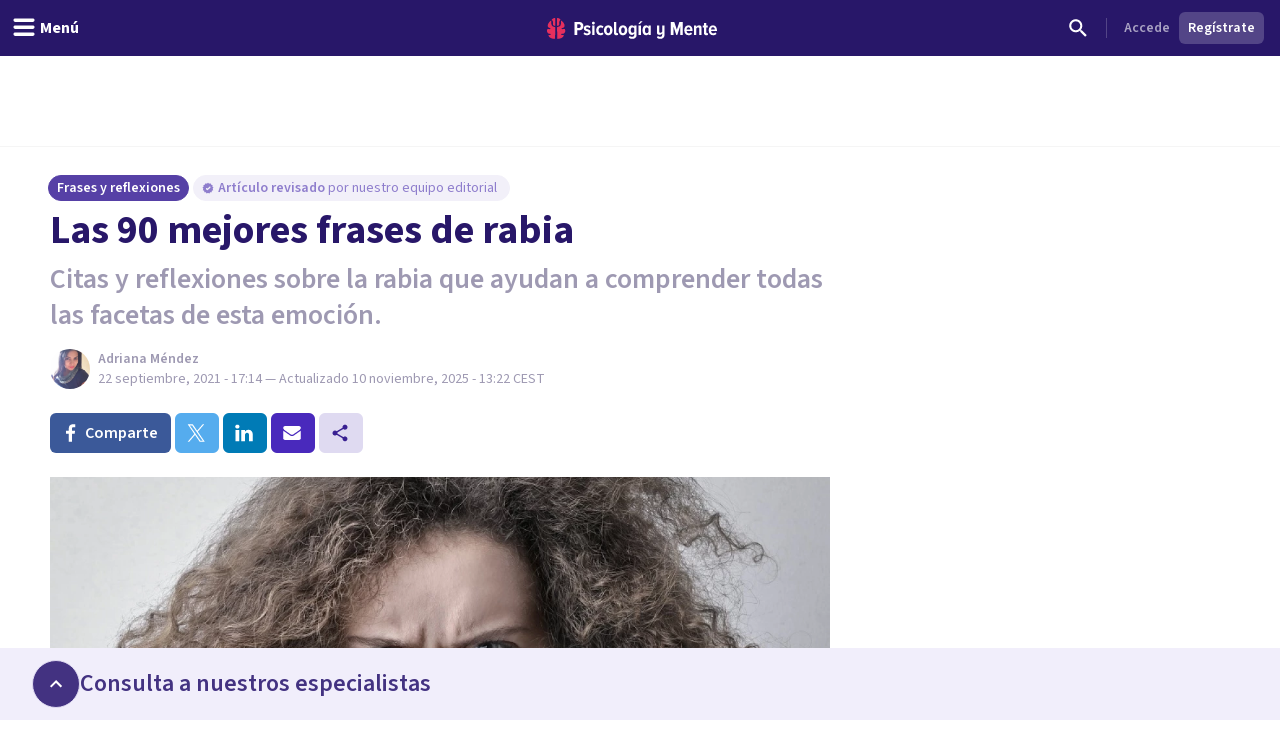

--- FILE ---
content_type: text/html; charset=utf-8
request_url: https://psicologiaymente.com/reflexiones/frases-rabia
body_size: 50869
content:
<!DOCTYPE html><html lang="es" class="__className_aeb8b9"><head><meta charSet="utf-8"/><meta name="viewport" content="width=device-width, initial-scale=1"/><link rel="preload" href="/_next/static/media/9cf9c6e84ed13b5e-s.p.woff2" as="font" crossorigin="" type="font/woff2"/><link rel="preload" as="image" href="https://www.facebook.com/tr?id=849304497362250&amp;ev=PageView&amp;noscript=1"/><link rel="stylesheet" href="/_next/static/css/d1eca8127d68038e.css" data-precedence="next"/><link rel="stylesheet" href="/_next/static/css/63784e532756ffa8.css" data-precedence="next"/><link rel="preload" as="script" fetchPriority="low" href="/_next/static/chunks/webpack-895c4cccec6c294a.js"/><script src="/_next/static/chunks/37e5948f-35cb56d36f9a27e8.js" async=""></script><script src="/_next/static/chunks/7ec5a403-ab842f180196d392.js" async=""></script><script src="/_next/static/chunks/1673-06fe657d15326dbe.js" async=""></script><script src="/_next/static/chunks/main-app-db949e0d11cd3096.js" async=""></script><script src="/_next/static/chunks/5820-bede7e85ffcc067b.js" async=""></script><script src="/_next/static/chunks/1422-10371dfbe21a0dd1.js" async=""></script><script src="/_next/static/chunks/6531-961db4667e297e60.js" async=""></script><script src="/_next/static/chunks/7117-76212cce0f90a8f4.js" async=""></script><script src="/_next/static/chunks/3040-a9f39513206cdc19.js" async=""></script><script src="/_next/static/chunks/2855-784a203548063e99.js" async=""></script><script src="/_next/static/chunks/3188-48336ea7d0aba2b8.js" async=""></script><script src="/_next/static/chunks/6983-a9dc118e0648aece.js" async=""></script><script src="/_next/static/chunks/8625-fd9cf29d9bf4ef10.js" async=""></script><script src="/_next/static/chunks/762-2c42ea968ae82fa7.js" async=""></script><script src="/_next/static/chunks/3882-1e1022068bfbcea8.js" async=""></script><script src="/_next/static/chunks/3990-821bd82d0c49c1fe.js" async=""></script><script src="/_next/static/chunks/9145-a6e1716890cecc74.js" async=""></script><script src="/_next/static/chunks/3015-e0ad3706e3bff72f.js" async=""></script><script src="/_next/static/chunks/1997-10b4614fd2c057d2.js" async=""></script><script src="/_next/static/chunks/5114-5bd8d3870051581c.js" async=""></script><script src="/_next/static/chunks/8905-dfee998a03281666.js" async=""></script><script src="/_next/static/chunks/9720-b68aac23726b16d8.js" async=""></script><script src="/_next/static/chunks/2473-10cae10889694401.js" async=""></script><script src="/_next/static/chunks/3603-48498b78db1a948d.js" async=""></script><script src="/_next/static/chunks/7514-165dd8516a0c34b5.js" async=""></script><script src="/_next/static/chunks/4185-9903047beeb157bf.js" async=""></script><script src="/_next/static/chunks/8606-a66684c8680e47a6.js" async=""></script><script src="/_next/static/chunks/app/%5BblogCategory%5D/%5BpostSlug%5D/layout-1b484ea4e67a3e28.js" async=""></script><script src="/_next/static/chunks/app/layout-0d476ecf37e3d6a5.js" async=""></script><script src="/_next/static/chunks/1681-3b0aab32791d8927.js" async=""></script><script src="/_next/static/chunks/3799-dac6a01c342a5e1f.js" async=""></script><script src="/_next/static/chunks/9905-c773ed8a57dcb19a.js" async=""></script><script src="/_next/static/chunks/4635-cc5b6bde76ee732d.js" async=""></script><script src="/_next/static/chunks/6514-886446d99154fb66.js" async=""></script><script src="/_next/static/chunks/2977-1b78beb656ba56ab.js" async=""></script><script src="/_next/static/chunks/app/%5BblogCategory%5D/%5BpostSlug%5D/page-561ec3ed10558c3d.js" async=""></script><script src="/_next/static/chunks/app/global-error-e5a1d63b04332e29.js" async=""></script><script src="/_next/static/chunks/185-103eaa356bda770b.js" async=""></script><script src="/_next/static/chunks/8051-214c259e594bfd64.js" async=""></script><script src="/_next/static/chunks/6610-574c3846bbe47040.js" async=""></script><script src="/_next/static/chunks/app/(settings)/layout-a93de2b37f90f365.js" async=""></script><script async="" type="text/javascript" src="//clickiocmp.com/t/consent_213878.js"></script><script async="" type="text/javascript" src="//s.clickiocdn.com/t/213878/360_light.js"></script><link rel="mask-icon" href="/safari-pinned-tab.svg" color="#5bbad5"/><meta name="theme-color" content="#ffffff"/><title>Las 90 mejores frases de rabia</title><meta name="description" content="Selección de las mejores frases de rabia; citas y reflexiones interesantes e inspiradoras para pensar sobre esta emoción y comprender sus matices."/><link rel="manifest" href="/site.webmanifest"/><meta name="keywords" content="Frases, Emoción"/><meta name="robots" content="index"/><meta name="googlebot" content="max-image-preview:large"/><meta name="article:publisher" content="https://www.facebook.com/psicologiaymente"/><meta name="fb:admins" content="859019766"/><meta name="fb:admins" content="1531438395"/><meta name="article:content_tier" content="free"/><link rel="canonical" href="https://psicologiaymente.com/reflexiones/frases-rabia"/><meta property="og:title" content="Las 90 mejores frases de rabia"/><meta property="og:description" content="Selección de las mejores frases de rabia; citas y reflexiones interesantes e inspiradoras para pensar sobre esta emoción y comprender sus matices."/><meta property="og:image" content="https://pymstatic.com/103526/conversions/frases-rabia-social.jpg"/><meta property="og:type" content="article"/><meta property="article:published_time" content="2021-09-22T15:14:47+00:00"/><meta property="article:modified_time" content="2025-11-10T12:22:28+00:00"/><meta property="article:author" content="Adriana Méndez"/><meta property="article:section" content="Frases y reflexiones"/><meta name="twitter:card" content="summary_large_image"/><meta name="twitter:title" content="Las 90 mejores frases de rabia"/><meta name="twitter:description" content="Selección de las mejores frases de rabia; citas y reflexiones interesantes e inspiradoras para pensar sobre esta emoción y comprender sus matices."/><meta name="twitter:image" content="https://pymstatic.com/103526/conversions/frases-rabia-social.jpg"/><link rel="apple-touch-icon" href="/apple-touch-icon.png" sizes="180x180"/><link rel="icon" href="/favicon-32x32.png" type="image/png" sizes="32x32"/><link rel="icon" href="/favicon-16x16.png" type="image/png" sizes="16x16"/><meta name="next-size-adjust"/><script src="/_next/static/chunks/polyfills-c67a75d1b6f99dc8.js" noModule=""></script></head><body><noscript><iframe class="invisible hidden" src="https://www.googletagmanager.com/ns.html?id=GTM-TNWG5DJ" height="0" width="0"></iframe></noscript><script>(window.__lxGc__=window.__lxGc__||{'s':{},'b':0}).cmd=window.__lxGc__.cmd||[];</script><noscript><img height="1" width="1" style="display:none" src="https://www.facebook.com/tr?id=849304497362250&amp;ev=PageView&amp;noscript=1" alt=""/></noscript><div style="position:fixed;z-index:9999;top:16px;left:16px;right:16px;bottom:16px;pointer-events:none"></div><div class="relative mx-auto h-50px w-320px lg:hidden"></div><div class="relative mx-auto hidden h-90px w-728px lg:block"></div><header class="fixed left-0 right-0 top-0 z-50 h-auto bg-purple-pop-700"><div class="flex h-auto w-full flex-col items-center justify-end"><div class="relative mx-auto md:hidden"><div id="clickio_header_ad"></div></div><div class="relative mx-auto hidden lg:block"><div id="clickio_header_desktop_ad"></div></div><div class="flex h-14 w-full items-center justify-between px-4"><div class="-ml-4 md:flex-1"><button aria-label="header_menu_toggle_id" class="inline-flex h-10 w-10 items-center justify-center text-white lg:w-auto lg:px-3"><svg xmlns="http://www.w3.org/2000/svg" viewBox="0 0 24 24" class="h-6 w-6 fill-current"><path d="M20.8046875,9.390625 C21.2786482,9.390625 21.6796859,9.56380035 22.0078125,9.91015625 C22.3359391,10.2565121 22.5,10.6666643 22.5,11.140625 C22.5,11.6145857 22.3359391,12.0247379 22.0078125,12.3710937 C21.6796859,12.7174496 21.2786482,12.890625 20.8046875,12.890625 L3.1953125,12.890625 C2.7213518,12.890625 2.32031414,12.7174496 1.9921875,12.3710937 C1.66406086,12.0247379 1.5,11.6145857 1.5,11.140625 C1.5,10.6666643 1.66406086,10.2565121 1.9921875,9.91015625 C2.32031414,9.56380035 2.7213518,9.390625 3.1953125,9.390625 L20.8046875,9.390625 Z M20.8046875,2.390625 C21.2786482,2.390625 21.6796859,2.56380035 22.0078125,2.91015625 C22.3359391,3.25651215 22.5,3.6666643 22.5,4.140625 C22.5,4.6145857 22.3359391,5.02473785 22.0078125,5.37109375 C21.6796859,5.71744965 21.2786482,5.890625 20.8046875,5.890625 L3.1953125,5.890625 C2.7213518,5.890625 2.32031414,5.71744965 1.9921875,5.37109375 C1.66406086,5.02473785 1.5,4.6145857 1.5,4.140625 C1.5,3.6666643 1.66406086,3.25651215 1.9921875,2.91015625 C2.32031414,2.56380035 2.7213518,2.390625 3.1953125,2.390625 L20.8046875,2.390625 Z M20.8046875,16.390625 C21.2786482,16.390625 21.6796859,16.5638004 22.0078125,16.9101562 C22.3359391,17.2565121 22.5,17.6666643 22.5,18.140625 C22.5,18.6145857 22.3359391,19.0247379 22.0078125,19.3710938 C21.6796859,19.7174496 21.2786482,19.890625 20.8046875,19.890625 L3.1953125,19.890625 C2.7213518,19.890625 2.32031414,19.7174496 1.9921875,19.3710938 C1.66406086,19.0247379 1.5,18.6145857 1.5,18.140625 C1.5,17.6666643 1.66406086,17.2565121 1.9921875,16.9101562 C2.32031414,16.5638004 2.7213518,16.390625 3.1953125,16.390625 L20.8046875,16.390625 Z"></path></svg><p id="header_menu_toggle_id" class="font-body text-body font-bold hidden lg:ml-1 lg:block">Menú</p></button></div><div class="ml-2 flex items-center gap-4 lg:ml-0"><a href="/" title="Psicología y Mente"><svg width="170" height="21" viewBox="0 0 170 21" fill="none" xmlns="http://www.w3.org/2000/svg" class="text-white"><path fill-rule="evenodd" clip-rule="evenodd" d="M165.91 9.24303C164.588 9.24303 164.102 10.4404 164.063 11.4213H167.757C167.737 10.4404 167.271 9.24303 165.91 9.24303ZM161.711 12.2847C161.711 9.53753 163.325 7.32003 165.949 7.32003C168.554 7.32003 169.993 9.43912 169.993 12.3829V13.0697H164.063C164.18 14.3454 164.938 15.3464 166.357 15.3464C167.057 15.3464 167.893 15.0125 168.418 14.4041L169.507 15.8563C168.671 16.7788 167.388 17.2693 166.124 17.2693C163.461 17.2693 161.711 15.2676 161.711 12.2847ZM156.955 14.7575V9.61588H155.75V7.55552H156.955V4.96502H159.307V7.55552H160.843V9.61588H159.307V14.2079C159.307 14.8164 159.521 15.1892 159.988 15.1892C160.279 15.1892 160.552 15.0715 160.688 14.9145L161.154 16.7197C160.804 17.0337 160.201 17.2693 159.366 17.2693C157.713 17.2693 156.955 16.4255 156.955 14.7575ZM152.277 17.0337V10.8132C152.277 9.79264 151.81 9.40017 151.033 9.40017C150.255 9.40017 149.633 10.0085 149.302 10.5775V17.0337H146.97V7.55552H149.302V8.79154C149.808 8.04583 150.877 7.32003 152.083 7.32003C153.832 7.32003 154.61 8.32056 154.61 9.92987V17.0337H152.277ZM141.456 9.24303C140.134 9.24303 139.647 10.4404 139.609 11.4213H143.302C143.283 10.4404 142.816 9.24303 141.456 9.24303ZM137.256 12.2847C137.256 9.53753 138.87 7.32003 141.494 7.32003C144.099 7.32003 145.538 9.43912 145.538 12.3829V13.0697H139.609C139.725 14.3454 140.484 15.3464 141.903 15.3464C142.603 15.3464 143.439 15.0125 143.963 14.4041L145.052 15.8563C144.216 16.7788 142.933 17.2693 141.669 17.2693C139.006 17.2693 137.256 15.2676 137.256 12.2847ZM133.246 17.0337V8.22259L130.31 17.0337H129.319L126.403 8.22259V17.0337H123.798V3.94443H127.278L129.805 11.6371L132.371 3.94443H135.832V17.0337H133.246ZM109.879 19.6437L110.792 17.8383C111.415 18.5647 112.348 18.8785 113.184 18.8785C114.467 18.8785 115.186 18.0739 115.186 16.7197V15.464C114.681 16.2097 113.65 16.8965 112.425 16.8965C110.676 16.8965 109.898 15.9349 109.898 14.3258V7.55552H112.231V13.4425C112.231 14.4435 112.698 14.8164 113.475 14.8164C114.253 14.8164 114.875 14.2471 115.186 13.678V7.55552H117.538V16.7197C117.538 19.3297 115.944 20.88 113.3 20.88C111.881 20.88 110.734 20.468 109.879 19.6437ZM101.384 14.0707V10.5186C101.072 9.91039 100.392 9.41979 99.7505 9.41979C98.5258 9.41979 97.9037 10.6363 97.9037 12.2847C97.9037 13.9529 98.5258 15.1892 99.7505 15.1892C100.392 15.1892 101.072 14.6986 101.384 14.0707ZM101.384 17.0337V15.8368C100.8 16.7788 99.9061 17.2693 98.9924 17.2693C96.8734 17.2693 95.4931 15.4051 95.4931 12.2847C95.4931 9.2628 96.8734 7.32003 98.9924 7.32003C99.9061 7.32003 100.82 7.77138 101.384 8.77206V7.55552H103.716V17.0337H101.384ZM91.5465 17.0339H93.8794V7.55552H91.5465V17.0339ZM92.8685 6.12269H91.3134L93.413 3.29684H95.4931L92.8685 6.12269ZM87.2573 13.7762V10.4991C86.9463 9.89062 86.2659 9.40017 85.6243 9.40017C84.3995 9.40017 83.7775 10.4991 83.7775 12.1477C83.7775 13.7959 84.3995 14.8752 85.6243 14.8752C86.2659 14.8752 86.9463 14.3846 87.2573 13.7762ZM81.775 19.6437L82.6888 17.8383C83.3498 18.5251 84.1663 18.8785 85.1382 18.8785C86.2076 18.8785 87.2573 18.2898 87.2573 16.7197V15.4834C86.674 16.4255 85.7799 16.9554 84.8662 16.9554C82.7472 16.9554 81.3669 15.2481 81.3669 12.1477C81.3669 9.10581 82.7276 7.32003 84.8662 7.32003C85.7799 7.32003 86.674 7.77138 87.2573 8.77206V7.55552H89.5902V16.7197C89.5902 19.9774 87.3545 20.88 85.255 20.88C83.8553 20.88 82.7666 20.5468 81.775 19.6437ZM77.8094 12.2847C77.8094 10.7344 77.2457 9.40017 75.9626 9.40017C74.699 9.40017 74.1157 10.7344 74.1157 12.2847C74.1157 13.8549 74.699 15.1892 75.9626 15.1892C77.2457 15.1892 77.8094 13.8549 77.8094 12.2847ZM71.6857 12.2847C71.6857 9.61588 73.1826 7.32003 75.9626 7.32003C78.762 7.32003 80.2396 9.61588 80.2396 12.2847C80.2396 14.9536 78.762 17.2693 75.9626 17.2693C73.1826 17.2693 71.6857 14.9536 71.6857 12.2847ZM67.0007 14.7575V3.94443H69.3335V14.2079C69.3335 14.8164 69.5668 15.1892 70.0334 15.1892C70.3057 15.1892 70.5972 15.0715 70.7138 14.9145L71.2 16.7197C70.8499 17.0337 70.2472 17.2693 69.3919 17.2693C67.7589 17.2693 67.0007 16.4255 67.0007 14.7575ZM63.1002 12.2847C63.1002 10.7344 62.5364 9.40017 61.2535 9.40017C59.9898 9.40017 59.4066 10.7344 59.4066 12.2847C59.4066 13.8549 59.9898 15.1892 61.2535 15.1892C62.5364 15.1892 63.1002 13.8549 63.1002 12.2847ZM56.9764 12.2847C56.9764 9.61588 58.4733 7.32003 61.2535 7.32003C64.0529 7.32003 65.5304 9.61588 65.5304 12.2847C65.5304 14.9536 64.0529 17.2693 61.2535 17.2693C58.4733 17.2693 56.9764 14.9536 56.9764 12.2847ZM49.1626 12.2847C49.1626 9.40017 50.8928 7.32003 53.4784 7.32003C54.9559 7.32003 55.9474 7.92837 56.4723 8.59544L55.3448 10.2244C54.917 9.67476 54.4116 9.40017 53.7506 9.40017C52.4091 9.40017 51.5733 10.6167 51.5733 12.2847C51.5733 13.9529 52.4091 15.1892 53.7506 15.1892C54.4116 15.1892 54.917 14.8947 55.3448 14.3454L56.4723 15.9938C55.9474 16.6808 54.9559 17.2693 53.4784 17.2693C50.8928 17.2693 49.1626 15.1892 49.1626 12.2847ZM45.2162 17.0339H47.5489V7.55552H45.2162V17.0339ZM44.9829 5.08276C44.9829 4.29795 45.6246 3.65022 46.3827 3.65022C47.1604 3.65022 47.8018 4.29795 47.8018 5.08276C47.8018 5.86758 47.1604 6.49554 46.3827 6.49554C45.6246 6.49554 44.9829 5.86758 44.9829 5.08276ZM36.4682 15.9152L37.4596 14.2471C38.043 14.8555 39.0926 15.4051 40.0452 15.4051C40.9591 15.4051 41.4449 15.0125 41.4449 14.4041C41.4449 12.8343 36.7985 13.6978 36.7985 10.1655C36.7985 8.63454 38.004 7.32003 40.2203 7.32003C41.5616 7.32003 42.6891 7.81049 43.5056 8.53657L42.5725 10.1655C42.1059 9.65499 41.2311 9.18416 40.2591 9.18416C39.5009 9.18416 38.9956 9.57678 38.9956 10.0869C38.9956 11.4999 43.7002 10.7542 43.7002 14.3258C43.7002 16.033 42.3198 17.2693 40.1037 17.2693C38.5677 17.2693 37.2652 16.7395 36.4682 15.9152ZM33.7216 8.12447C33.7216 6.98614 33.0412 6.2602 32.0303 6.2602H30.164V9.98874H32.0303C33.0412 9.98874 33.7216 9.24303 33.7216 8.12447ZM27.559 17.0337V3.94443H32.3414C35.0242 3.94443 36.3851 5.88734 36.3851 8.12447C36.3851 10.3616 35.0242 12.2847 32.3414 12.2847H30.164V17.0337H27.559Z" fill="currentColor"></path><mask id="mask0" mask-type="alpha" maskUnits="userSpaceOnUse" x="27" y="3" width="143" height="18"><path fill-rule="evenodd" clip-rule="evenodd" d="M165.91 9.24303C164.588 9.24303 164.102 10.4404 164.063 11.4213H167.757C167.737 10.4404 167.271 9.24303 165.91 9.24303ZM161.711 12.2847C161.711 9.53753 163.325 7.32003 165.949 7.32003C168.554 7.32003 169.993 9.43912 169.993 12.3829V13.0697H164.063C164.18 14.3454 164.938 15.3464 166.357 15.3464C167.057 15.3464 167.893 15.0125 168.418 14.4041L169.507 15.8563C168.671 16.7788 167.388 17.2693 166.124 17.2693C163.461 17.2693 161.711 15.2676 161.711 12.2847ZM156.955 14.7575V9.61588H155.75V7.55552H156.955V4.96502H159.307V7.55552H160.843V9.61588H159.307V14.2079C159.307 14.8164 159.521 15.1892 159.988 15.1892C160.279 15.1892 160.552 15.0715 160.688 14.9145L161.154 16.7197C160.804 17.0337 160.201 17.2693 159.366 17.2693C157.713 17.2693 156.955 16.4255 156.955 14.7575ZM152.277 17.0337V10.8132C152.277 9.79264 151.81 9.40017 151.033 9.40017C150.255 9.40017 149.633 10.0085 149.302 10.5775V17.0337H146.97V7.55552H149.302V8.79154C149.808 8.04583 150.877 7.32003 152.083 7.32003C153.832 7.32003 154.61 8.32056 154.61 9.92987V17.0337H152.277ZM141.456 9.24303C140.134 9.24303 139.647 10.4404 139.609 11.4213H143.302C143.283 10.4404 142.816 9.24303 141.456 9.24303ZM137.256 12.2847C137.256 9.53753 138.87 7.32003 141.494 7.32003C144.099 7.32003 145.538 9.43912 145.538 12.3829V13.0697H139.609C139.725 14.3454 140.484 15.3464 141.903 15.3464C142.603 15.3464 143.439 15.0125 143.963 14.4041L145.052 15.8563C144.216 16.7788 142.933 17.2693 141.669 17.2693C139.006 17.2693 137.256 15.2676 137.256 12.2847ZM133.246 17.0337V8.22259L130.31 17.0337H129.319L126.403 8.22259V17.0337H123.798V3.94443H127.278L129.805 11.6371L132.371 3.94443H135.832V17.0337H133.246ZM109.879 19.6437L110.792 17.8383C111.415 18.5647 112.348 18.8785 113.184 18.8785C114.467 18.8785 115.186 18.0739 115.186 16.7197V15.464C114.681 16.2097 113.65 16.8965 112.425 16.8965C110.676 16.8965 109.898 15.9349 109.898 14.3258V7.55552H112.231V13.4425C112.231 14.4435 112.698 14.8164 113.475 14.8164C114.253 14.8164 114.875 14.2471 115.186 13.678V7.55552H117.538V16.7197C117.538 19.3297 115.944 20.88 113.3 20.88C111.881 20.88 110.734 20.468 109.879 19.6437ZM101.384 14.0707V10.5186C101.072 9.91039 100.392 9.41979 99.7505 9.41979C98.5258 9.41979 97.9037 10.6363 97.9037 12.2847C97.9037 13.9529 98.5258 15.1892 99.7505 15.1892C100.392 15.1892 101.072 14.6986 101.384 14.0707ZM101.384 17.0337V15.8368C100.8 16.7788 99.9061 17.2693 98.9924 17.2693C96.8734 17.2693 95.4931 15.4051 95.4931 12.2847C95.4931 9.2628 96.8734 7.32003 98.9924 7.32003C99.9061 7.32003 100.82 7.77138 101.384 8.77206V7.55552H103.716V17.0337H101.384ZM91.5465 17.0339H93.8794V7.55552H91.5465V17.0339ZM92.8685 6.12269H91.3134L93.413 3.29684H95.4931L92.8685 6.12269ZM87.2573 13.7762V10.4991C86.9463 9.89062 86.2659 9.40017 85.6243 9.40017C84.3995 9.40017 83.7775 10.4991 83.7775 12.1477C83.7775 13.7959 84.3995 14.8752 85.6243 14.8752C86.2659 14.8752 86.9463 14.3846 87.2573 13.7762ZM81.775 19.6437L82.6888 17.8383C83.3498 18.5251 84.1663 18.8785 85.1382 18.8785C86.2076 18.8785 87.2573 18.2898 87.2573 16.7197V15.4834C86.674 16.4255 85.7799 16.9554 84.8662 16.9554C82.7472 16.9554 81.3669 15.2481 81.3669 12.1477C81.3669 9.10581 82.7276 7.32003 84.8662 7.32003C85.7799 7.32003 86.674 7.77138 87.2573 8.77206V7.55552H89.5902V16.7197C89.5902 19.9774 87.3545 20.88 85.255 20.88C83.8553 20.88 82.7666 20.5468 81.775 19.6437ZM77.8094 12.2847C77.8094 10.7344 77.2457 9.40017 75.9626 9.40017C74.699 9.40017 74.1157 10.7344 74.1157 12.2847C74.1157 13.8549 74.699 15.1892 75.9626 15.1892C77.2457 15.1892 77.8094 13.8549 77.8094 12.2847ZM71.6857 12.2847C71.6857 9.61588 73.1826 7.32003 75.9626 7.32003C78.762 7.32003 80.2396 9.61588 80.2396 12.2847C80.2396 14.9536 78.762 17.2693 75.9626 17.2693C73.1826 17.2693 71.6857 14.9536 71.6857 12.2847ZM67.0007 14.7575V3.94443H69.3335V14.2079C69.3335 14.8164 69.5668 15.1892 70.0334 15.1892C70.3057 15.1892 70.5972 15.0715 70.7138 14.9145L71.2 16.7197C70.8499 17.0337 70.2472 17.2693 69.3919 17.2693C67.7589 17.2693 67.0007 16.4255 67.0007 14.7575ZM63.1002 12.2847C63.1002 10.7344 62.5364 9.40017 61.2535 9.40017C59.9898 9.40017 59.4066 10.7344 59.4066 12.2847C59.4066 13.8549 59.9898 15.1892 61.2535 15.1892C62.5364 15.1892 63.1002 13.8549 63.1002 12.2847ZM56.9764 12.2847C56.9764 9.61588 58.4733 7.32003 61.2535 7.32003C64.0529 7.32003 65.5304 9.61588 65.5304 12.2847C65.5304 14.9536 64.0529 17.2693 61.2535 17.2693C58.4733 17.2693 56.9764 14.9536 56.9764 12.2847ZM49.1626 12.2847C49.1626 9.40017 50.8928 7.32003 53.4784 7.32003C54.9559 7.32003 55.9474 7.92837 56.4723 8.59544L55.3448 10.2244C54.917 9.67476 54.4116 9.40017 53.7506 9.40017C52.4091 9.40017 51.5733 10.6167 51.5733 12.2847C51.5733 13.9529 52.4091 15.1892 53.7506 15.1892C54.4116 15.1892 54.917 14.8947 55.3448 14.3454L56.4723 15.9938C55.9474 16.6808 54.9559 17.2693 53.4784 17.2693C50.8928 17.2693 49.1626 15.1892 49.1626 12.2847ZM45.2162 17.0339H47.5489V7.55552H45.2162V17.0339ZM44.9829 5.08276C44.9829 4.29795 45.6246 3.65022 46.3827 3.65022C47.1604 3.65022 47.8018 4.29795 47.8018 5.08276C47.8018 5.86758 47.1604 6.49554 46.3827 6.49554C45.6246 6.49554 44.9829 5.86758 44.9829 5.08276ZM36.4682 15.9152L37.4596 14.2471C38.043 14.8555 39.0926 15.4051 40.0452 15.4051C40.9591 15.4051 41.4449 15.0125 41.4449 14.4041C41.4449 12.8343 36.7985 13.6978 36.7985 10.1655C36.7985 8.63454 38.004 7.32003 40.2203 7.32003C41.5616 7.32003 42.6891 7.81049 43.5056 8.53657L42.5725 10.1655C42.1059 9.65499 41.2311 9.18416 40.2591 9.18416C39.5009 9.18416 38.9956 9.57678 38.9956 10.0869C38.9956 11.4999 43.7002 10.7542 43.7002 14.3258C43.7002 16.033 42.3198 17.2693 40.1037 17.2693C38.5677 17.2693 37.2652 16.7395 36.4682 15.9152ZM33.7216 8.12447C33.7216 6.98614 33.0412 6.2602 32.0303 6.2602H30.164V9.98874H32.0303C33.0412 9.98874 33.7216 9.24303 33.7216 8.12447ZM27.559 17.0337V3.94443H32.3414C35.0242 3.94443 36.3851 5.88734 36.3851 8.12447C36.3851 10.3616 35.0242 12.2847 32.3414 12.2847H30.164V17.0337H27.559Z" fill="currentColor"></path></mask><g mask="url(#mask0)"></g><path fill-rule="evenodd" clip-rule="evenodd" d="M10.056 0.457083L10.0713 0.455495L10.0727 0.391559C10.0799 0.044597 10.3131 0.000288654 10.5092 0L10.579 0.0059174L10.5822 0.006182C10.7369 0.0192325 10.8971 0.0327371 11.0608 0.0717304C11.1168 0.0810886 11.1729 0.0963945 11.2288 0.11163L11.2288 0.111633L11.2344 0.113152L11.2461 0.116291L11.2461 0.116294L11.2461 0.116297C11.2775 0.124764 11.3082 0.13303 11.333 0.138554C11.3739 0.153131 11.4152 0.165976 11.4565 0.178388C11.5101 0.194697 11.5638 0.21115 11.6178 0.232943L11.7515 0.284612C11.7935 0.305828 11.8355 0.324302 11.8874 0.345807C11.918 0.355044 12.0012 0.399496 12.0621 0.432259C12.1072 0.456361 12.1476 0.477866 12.1635 0.484505C12.3313 0.580194 12.5084 0.686274 12.6676 0.813281C12.7116 0.844383 12.7509 0.878087 12.7902 0.911799L12.7965 0.917197C12.8286 0.945196 12.861 0.972907 12.8875 0.992535C12.9186 1.02458 12.9516 1.05503 12.9843 1.08519L12.9868 1.08754C13.0238 1.12167 13.0606 1.15566 13.0961 1.19488C13.2216 1.32088 13.3238 1.46044 13.4226 1.59539L13.4332 1.60968C13.6322 1.93066 13.3856 2.15927 13.0427 2.42483L13.0415 2.42578L13.0415 2.42579L13.0415 2.4258C12.9409 2.50376 12.8542 2.57102 12.8033 2.63685C12.6633 2.81841 12.5553 3.03014 12.4734 3.2843C12.3725 3.60528 12.3196 3.94965 12.312 4.33687C12.3099 4.46865 12.3099 4.60099 12.3099 4.73334C12.3099 4.86468 12.3099 4.99616 12.3076 5.12793L12.3073 5.17801L12.3073 5.17965C12.3052 5.58672 12.3032 6.00772 12.2495 6.41648C12.2189 6.65895 12.1735 6.85451 12.1067 7.03218C12.0047 7.30957 11.8449 7.38895 11.58 7.52043L11.5666 7.52712C11.5197 7.55038 11.4704 7.5749 11.4185 7.60241C11.1977 7.71831 10.8083 7.83117 10.5378 7.88284C10.5029 7.88962 10.4692 7.89309 10.4379 7.89309C10.0794 7.89309 10.066 7.43514 10.066 7.42994C10.0425 5.29867 9.99472 0.937258 10.056 0.457083ZM6.01192 6.30243C5.98184 6.01566 5.97363 5.72123 5.9696 5.47198C5.96716 5.16644 5.96716 4.86104 5.96716 4.55391C5.96975 4.28431 5.95204 4.02019 5.91447 3.76791C5.87143 3.49268 5.80406 3.25411 5.70848 3.0392C5.58655 2.7608 5.42922 2.54604 5.2274 2.38266C5.18091 2.34499 5.12261 2.31324 5.061 2.27976C4.93072 2.20904 4.79642 2.13586 4.75827 2.0051C4.72891 1.90407 4.75985 1.76999 4.84522 1.61427L4.85904 1.5955C4.95793 1.46041 5.06013 1.32085 5.1881 1.19225C5.22116 1.1556 5.25777 1.12181 5.29486 1.08757L5.29794 1.08473C5.33033 1.05486 5.363 1.02455 5.38632 0.999434C5.42073 0.972878 5.45297 0.945167 5.48521 0.917168L5.48937 0.913595C5.5293 0.879272 5.56937 0.844829 5.6175 0.810655C5.77124 0.687833 5.94931 0.582041 6.11154 0.487796C6.13399 0.477981 6.1743 0.456477 6.21892 0.432518C6.2765 0.401633 6.36345 0.355015 6.40174 0.34318C6.44622 0.324273 6.48811 0.3058 6.52395 0.287326L6.66488 0.232626C6.71607 0.211845 6.76793 0.195916 6.81968 0.18002L6.81969 0.180019L6.82509 0.178359C6.86641 0.165947 6.90786 0.153246 6.94112 0.14069C6.97653 0.132319 7.01194 0.122649 7.04735 0.112979L7.05896 0.109848C7.11296 0.0952732 7.16711 0.0806573 7.22527 0.0706913C7.38811 0.0324711 7.54879 0.0188967 7.70416 0.00577144L7.70448 0.00574421L7.76623 0.000259788C8.06968 0.000259788 8.20614 0.120628 8.20902 0.390664L8.20974 0.455322L8.22557 0.457054C8.28548 0.925908 8.24223 5.09781 8.2184 7.39563L8.21809 7.42616L8.21766 7.44146C8.21535 7.6184 8.17548 7.91543 7.93537 7.91543C7.91234 7.91543 7.88773 7.91283 7.86153 7.90792C7.59393 7.8551 7.21232 7.75883 7.00632 7.67195L6.91722 7.63515L6.91697 7.63504C6.52184 7.47187 6.28339 7.3734 6.15285 6.99073C6.08519 6.79257 6.04028 6.57406 6.01192 6.30243ZM7.52605 8.92074L7.47006 8.90934L7.46989 8.9093C7.1593 8.84595 6.83807 8.78043 6.52748 8.67885C6.23094 8.58431 5.94405 8.46062 5.67544 8.3111C5.22934 8.06358 4.89826 7.68761 4.69155 7.19372C4.57366 6.91387 4.48671 6.61483 4.4251 6.28013C4.3537 5.89117 4.32016 5.48605 4.32247 5.04181C4.32395 4.68277 4.32354 4.32424 4.32312 3.96574L4.32304 3.89427L4.32247 3.31941C4.32247 3.16513 4.30202 3.03827 4.25985 2.9319C4.18643 2.74196 4.01139 2.7105 3.77028 2.81889C3.57782 2.90173 3.39716 3.01647 3.2463 3.15142C3.19722 3.19789 3.14755 3.24696 3.09962 3.29805C2.71167 3.65584 1.92586 4.45426 1.35078 5.52891C1.11053 5.97777 0.962693 6.35504 0.872005 6.66448C0.788514 6.86062 0.729207 7.06267 0.69869 7.26704L0.682712 7.36562C0.683719 7.38496 0.68372 7.41368 0.681416 7.44485L0.67206 7.53145L0.672491 7.77319L0.674363 7.77305L0.683 7.84435C0.686455 7.87018 0.688614 7.89544 0.690773 7.92099L0.691186 7.92576C0.694624 7.96557 0.697887 8.00336 0.706607 8.03861C0.759005 8.31601 0.849405 8.56165 0.975936 8.77237C1.09815 8.99189 1.26513 9.19409 1.47357 9.37522C1.67668 9.54524 1.89865 9.67946 2.13242 9.77241C2.15603 9.77919 2.18741 9.79103 2.21822 9.80272L2.2287 9.80667L2.22871 9.80667C2.25609 9.81702 2.28255 9.82701 2.30617 9.83303C2.3435 9.84195 2.37854 9.85303 2.41586 9.86483L2.4159 9.86485L2.41615 9.86492L2.47617 9.88354C2.55391 9.89393 2.62919 9.9049 2.70477 9.91775L2.71355 9.91991L2.72218 9.92135L2.86714 9.93045C2.88647 9.93241 2.9052 9.93292 2.92395 9.93343H2.92398C2.93412 9.93371 2.94426 9.93398 2.95452 9.93449C3.07198 9.97692 3.50455 10.158 3.42883 10.5017C3.36866 10.7746 3.10394 10.9855 2.94444 11.0905L2.64402 11.1297C2.56989 11.1317 2.49879 11.1356 2.42619 11.1396L2.416 11.1402L2.39758 11.1411C2.3066 11.1389 2.19447 11.131 2.07326 11.118C1.99783 11.11 1.92946 11.0968 1.85993 11.0832L1.84453 11.0802L1.84418 11.0801C1.81784 11.0751 1.79132 11.07 1.7642 11.0651C1.418 10.9982 1.18625 10.9683 1.01106 10.9683C0.695379 10.9683 0.540058 11.0578 0.395101 11.3232C0.268282 11.5535 0.165791 11.8207 0.0902172 12.117C0.0170911 12.395 -0.0116987 12.6975 0.00427962 13.0167C0.0241446 13.3397 0.0756784 13.5899 0.19458 13.9388C0.305997 14.2367 0.466644 14.5146 0.671628 14.7629C0.862216 15.0001 1.10232 15.2121 1.38619 15.3932C1.65538 15.5615 1.94543 15.6865 2.24801 15.7646C2.52872 15.8429 2.82021 15.8592 3.01541 15.8592C3.05543 15.8592 3.09472 15.8585 3.13258 15.8574C3.14924 15.8569 3.16539 15.8568 3.18145 15.8567C3.20799 15.8566 3.2343 15.8565 3.26228 15.8545C3.40205 15.9082 3.7887 16.0879 3.71673 16.4143C3.64763 16.7279 3.30935 16.9587 3.17001 17.0421C3.02476 17.0717 2.88341 17.0869 2.73615 17.1022L2.69786 17.1061C2.58414 17.111 2.47473 17.1155 2.36087 17.1155C2.28339 17.1125 2.20627 17.106 2.12861 17.0995L2.12851 17.0995L2.10925 17.0979L2.02115 17.0904C1.98574 17.0869 1.95378 17.0852 1.92384 17.0852C1.75312 17.0852 1.63997 17.137 1.57764 17.2435C1.45298 17.4565 1.56253 17.83 1.62932 17.9503C1.72778 18.1369 1.85892 18.3163 1.99783 18.5061L2.01266 18.5266C2.16366 18.7139 2.34144 18.9096 2.49863 19.0607C2.52454 19.0913 2.56916 19.1311 2.60875 19.1662L2.85375 19.3802C2.93508 19.4463 3.01224 19.5085 3.09429 19.5647C3.27106 19.7009 3.47317 19.8284 3.73328 19.9682C3.76967 19.9876 3.80649 20.0046 3.84334 20.0216L3.84341 20.0217L3.87536 20.0365C4.13317 20.1914 4.71962 20.4836 5.69113 20.6477C7.05448 20.8781 7.22419 20.8428 7.22419 20.8428L7.22448 20.8411C7.39636 20.8667 7.58291 20.8664 7.87326 20.8609C8.03189 20.859 8.05708 20.6362 8.05809 20.6266L8.05917 20.5756C8.07175 19.9873 8.19006 14.4542 8.21125 9.3006C8.21125 9.14358 7.98064 9.0157 7.52605 8.92074ZM17.8849 11.3198C17.9937 11.5465 18.1154 11.8186 18.1916 12.1175C18.2646 12.3955 18.2934 12.6978 18.2774 13.0159C18.2574 13.3402 18.2059 13.5903 18.0877 13.9367C17.9739 14.2417 17.8132 14.5194 17.6092 14.7636C17.4195 15.0003 17.1793 15.212 16.896 15.3928C16.6263 15.5614 16.3361 15.6865 16.0324 15.7651C15.753 15.8428 15.4615 15.8593 15.2663 15.8593C15.2262 15.8593 15.187 15.8586 15.1489 15.8573C15.1318 15.8568 15.1155 15.8568 15.0991 15.8568C15.0493 15.8569 14.9996 15.8569 14.9321 15.8423L14.8047 15.8219L14.6521 15.7965C14.579 15.8209 14.0767 16.0025 14.1579 16.3708C14.2008 16.5658 14.3482 16.7287 14.487 16.8443C14.5374 16.8683 14.5887 16.8907 14.6421 16.9096C14.7104 16.9416 14.8009 16.9645 14.897 16.9888L14.8981 16.9891L14.9388 16.9993C15.1473 17.061 15.341 17.081 15.5462 17.1022L15.5883 17.1064C15.6969 17.111 15.8054 17.1155 15.9221 17.1155H15.9237C16.0058 17.1122 16.0881 17.1051 16.1713 17.0979L16.2652 17.09C16.4912 17.0571 16.64 17.1015 16.7127 17.2256C16.8361 17.4367 16.7195 17.8294 16.6512 17.9522C16.5517 18.1451 16.4091 18.3377 16.2726 18.5218L16.2711 18.5239C16.1136 18.7194 15.9365 18.9151 15.7811 19.0649C15.7596 19.0893 15.7224 19.1224 15.6855 19.1551L15.6783 19.1615L15.4298 19.3787L15.4212 19.3857C15.3422 19.4495 15.267 19.5102 15.184 19.5671C15.0108 19.7007 14.809 19.8281 14.5486 19.9681C14.5358 19.975 14.5228 19.9813 14.5098 19.9876C14.5036 19.9906 14.4975 19.9937 14.4913 19.9967C14.2428 20.1487 13.6518 20.4505 12.6584 20.6183C11.8767 20.7504 11.4884 20.795 11.2985 20.8091C11.1404 20.8631 11.0047 20.88 10.7894 20.88C10.6867 20.88 10.5672 20.8761 10.4216 20.8699C10.2457 20.8616 10.225 20.6315 10.224 20.6198L10.2239 20.6195L10.0705 9.29951C10.0667 9.08865 10.3152 8.997 10.5249 8.95716C10.5986 8.94235 10.6723 8.92838 10.7459 8.91444C10.7583 8.91209 10.7707 8.90973 10.7832 8.90737C11.0567 8.8557 11.3392 8.8023 11.6146 8.72018C12.0121 8.60255 12.3539 8.45736 12.66 8.27637C13.0092 8.06883 13.2794 7.78826 13.4631 7.44202C13.5592 7.26277 13.6416 7.06764 13.7076 6.86154C13.8653 6.36116 13.9477 5.81171 13.9525 5.22863C13.9553 4.83363 13.9544 4.43782 13.9536 4.04238L13.9535 3.99896C13.9534 3.95769 13.9533 3.91643 13.9532 3.87517C13.9529 3.71169 13.9525 3.5483 13.9525 3.385C13.9525 3.31918 13.9559 3.2489 13.9633 3.1711L13.9653 3.1535C13.9772 3.04294 13.9896 2.92849 14.0505 2.84926C14.0917 2.79542 14.1614 2.76814 14.2581 2.76814C14.3642 2.76814 14.4752 2.80264 14.5133 2.81967C14.6771 2.89039 14.8322 2.98579 14.9682 3.0962L14.9696 3.08942C14.9696 3.08942 16.1646 4.04991 16.9563 5.52926C17.2577 6.09242 17.4146 6.54417 17.4939 6.88853C17.5339 7.01352 17.564 7.14023 17.583 7.26796L17.5979 7.35384C17.5979 7.38393 17.6001 7.41166 17.6026 7.44341L17.6028 7.44549L17.6092 7.77296H17.6072L17.5984 7.84484C17.5951 7.86966 17.5933 7.89476 17.5914 7.91972L17.5914 7.92018C17.5885 7.9616 17.5855 8.00071 17.5744 8.04213C17.5227 8.31491 17.4329 8.56084 17.3071 8.77387C17.1833 8.99281 17.0153 9.19501 16.8092 9.37441C16.605 9.5453 16.3831 9.67938 16.1553 9.7703C16.1263 9.77896 16.096 9.79051 16.0662 9.80191L16.0601 9.80429C16.0311 9.81547 16.0026 9.82646 15.9763 9.8328C15.9433 9.84075 15.9135 9.85009 15.8819 9.85999L15.8752 9.86209C15.8538 9.86902 15.8313 9.87624 15.8017 9.88331L15.7972 9.88396C15.7238 9.89457 15.6502 9.90522 15.577 9.9178L15.57 9.91954C15.5654 9.92011 15.5616 9.92083 15.5585 9.92141L15.4126 9.93065C15.2971 9.94234 15.1835 9.94003 15.073 9.93137C14.9715 9.96673 14.5119 10.1481 14.5898 10.5017C14.6325 10.6959 14.7789 10.8584 14.9172 10.974C15.0478 11.0216 15.1864 11.0619 15.3337 11.0902L15.5735 11.1276L15.6083 11.1274L15.641 11.1297C15.7195 11.132 15.8001 11.1364 15.8841 11.141C15.9751 11.139 16.0873 11.131 16.208 11.1179C16.2837 11.1101 16.3521 11.097 16.4215 11.0832L16.4357 11.0805C16.4626 11.0753 16.49 11.07 16.5198 11.0648C16.8201 11.0027 17.0546 10.9724 17.2364 10.9724C17.5796 10.9724 17.7674 11.0731 17.8849 11.3198Z" fill="#E62F5D"></path></svg></a></div><div class="flex-1"></div></div></div></header><div class="h-14 w-full"></div><main><script type="application/ld+json">{"@context":"https:\/\/schema.org","@type":"NewsArticle","articleSection":"https:\/\/psicologiaymente.com\/categoria\/reflexiones","headline":"Las 90 mejores frases de rabia","alternativeHeadline":"Citas y reflexiones sobre la rabia que ayudan a comprender todas las facetas de esta emoción.","dateModified":"2025-11-10T12:22:28+00:00","datePublished":"2021-09-22T15:14:47+00:00","wordCount":2876,"articleBody":"<p>La rabia es una emoción vinculada a las experiencias desagradables y vinculadas con la hostilidad; un estado psicológico muy volátil que se puede despertar ante diversas situaciones que nos perjudican.<\/p>\n<p>Esta suele generar grandes niveles de estrés para nuestro organismo, y si nos dejamos llevar por la rabia, también podemos dañar gravemente una relación positiva para nosotros, o tratar de manera injusta a alguien inocente.<\/p>\n<p>En este artículo encontrarás <strong>una selección de las mejores frases sobre la rabia<\/strong>, comentadas.<\/p>\n<ul>\n<li>Artículo relacionado: <a href=\"\/reflexiones\/frases-de-venganza\">&quot;Las 65 mejores frases célebres de venganza&quot;<\/a>\n<\/li>\n<\/ul>\n<h2>Las frases de rabia más memorables e inspiradoras<\/h2>\n<p>Esta emoción puede ser utilizada como inspiración para la creación, siendo una excelente manera de canalizarla sin lastimar a nadie. Pero también puede ser una fuente de problemas. Si quieres comprender mejor este estado emocional y tener en cuenta todos sus matices, sigue leyendo; aquí haremos un repaso por las citas y reflexiones sobre la rabia más interesantes.<\/p>\n<h3>1. La tristeza, para todos aquellos que, como yo, han perdido el rumbo en la vida, se manifiesta como una rabia que pretende pasar por inteligencia. (Orhan Pamuk)<\/h3>\n<p>La tristeza puede estar en el origen de esta especie de resentimiento que impregna la vida de muchas personas.<\/p>\n<h3>2. La rabia es un veneno que te oxida por dentro.<\/h3>\n<p>Es un estado emocional que, si no es gestionado y no se le pone freno, nos consume por dentro.<\/p>\n<h3>3. Mi enojo supera mi culpabilidad. (Christian Bale)<\/h3>\n<p>El enojo nubla la mente, hasta el punto de bloquear consideraciones morales.<\/p>\n<h3>4. No trates con un hombre rabioso que no tiene nada que perder.<\/h3>\n<p>Las personas enojadas tienden a ser impulsivas.<\/p>\n<h3>5. Aferrarse a la rabia es como agarrar un carbón ardiendo con la intención de tirarlo a alguien; eres tú quien te quemas. (Buda)<\/h3>\n<p>Una interesante reflexión sobre nuestro actuar bajo la rabia.<\/p>\n<h3>6. No hay furia mayor que la de una chica cuyo novio la engaña.<\/h3>\n<p>La infidelidad engendra furia.<\/p>\n<h3>7. La esperanza llena los espacios de impotencia en mi corazón. (Emanuel Cleaver)<\/h3>\n<p>Siempre hay que buscar aplacar la rabia con algo positivo.<\/p>\n<h3>8. Tengo todo esto contenido, y siento que no puedo más. No soy hipócrita, así que te aconsejo que te alejes, pues este enojo es algo que va más allá de lo normal.<\/h3>\n<p>El enojo se siente como si te estuvieras ahogando.<\/p>\n<h3>9. Tiene tantas raíces el árbol de la rabia que a veces las ramas se quiebran antes de dar frutos. (Audre Lorde)<\/h3>\n<p>Por eso es importante no guardar rencor.<\/p>\n<ul>\n<li>Quizás te interese: <a href=\"\/reflexiones\/mejores-frases-psicologia\">&quot;Las 55 mejores frases sobre Psicología... y su significado&quot;<\/a>\n<\/li>\n<\/ul>\n<h3>10. Cada minuto de enojo, es un minuto perdido. (R. W. Emerson)<\/h3>\n<p>El enojo consume nuestro tiempo.<\/p>\n<h3>11. Recordar es fácil para quien tiene memoria, olvidar es difícil para quien tiene corazón. (Gabriel García Márquez)<\/h3>\n<p>Muchos momentos de ira se quedarán con nosotros en el futuro.<\/p>\n<h3>12. Apagaste mi furia para hacerla tristeza, pero mi furia fue primero tristeza. (Juan Gelman)<\/h3>\n<p>Hay quienes se aferran a su furia.<\/p>\n<h3>13. Si siempre te estás quejando de todo, espantarás a la gente de tu alrededor y te quedarás solo.<\/h3>\n<p>Cuando tienes un aura negativa, espantas a los demás.<\/p>\n<h3>14. No serás castigado debido a tu rabia, serás castigado por ella. (Buda)<\/h3>\n<p>Es la rabia la que nos lleva a cometer actos irrazonables.<\/p>\n<h3>15. Cuando estés molesto cuenta hasta diez antes de hablar. Si estas muy molesto, cuenta hasta cien. (Thomas Jefferson)<\/h3>\n<p>Una buena forma de deshacernos de la ira, es utilizarla como motivación para crear.<\/p>\n<h3>16. La comprensión es el factor liberador, es lo que nos libera y permite que se produzca la transformación. En esto consiste la práctica de cuidar de la ira. (Thich Nhat Hanh)<\/h3>\n<p>La ira se libera cuando la enfrentamos.<\/p>\n<h3>17. La frustración es el primer paso hacia la rabia y la impotencia. (Anónimo)<\/h3>\n<p>La furia puede resultar como un efecto de bola de nieve.<\/p>\n<h3>18. La impotencia, aunque a veces es dolorosa, es una parte esencial y positiva del éxito. (Bo Bennett)<\/h3>\n<p>Todo depende de cómo enfrentemos los fracasos. Pueden estancarnos o impulsarnos.<\/p>\n<h3>19. Como un toro que tiene los ojos enardecidos, así me siento, y no exagero cuando digo que solo Dios podría calmar este tipo de enojo.<\/h3>\n<p>Una sensación muy común cuando la rabia se apodera de nosotros.<\/p>\n<h3>20. Normalmente, cuando la gente está triste, no hace nada. Solo llorar sobre su condición. Pero cuando se enfadan, provocan un cambio. (Malcolm X)<\/h3>\n<p>El cambio puede ser un motor de transformaciones sociales.<\/p>\n<figure><picture><source srcset=\"https:\/\/pymstatic.com\/103525\/conversions\/reflexiones-rabia-default_webp.webp\" type=\"image\/webp\" \/><img loading=\"lazy\" src=\"https:\/\/pymstatic.com\/103525\/conversions\/reflexiones-rabia-default.jpg\" alt=\"Reflexiones sobre la rabia\"><\/picture><\/figure>\n<h3>21. Le tengo rabia al silencio por todo lo que perdí. Que no se quede callado quien quiera vivir feliz. (Atahualpa Yupanqui)<\/h3>\n<p>El arrepentimiento es un peso con el que se carga por mucho tiempo.<\/p>\n<h3>22. La verdad te liberará, pero primero te hará enojar. (Gloria Steinem)<\/h3>\n<p>Casi nadie quiere escuchar la verdad, pues es difícil de afrontar.<\/p>\n<ul>\n<li>Artículo relacionado: <a href=\"\/psicologia\/estrategias-prevenir-gestionar-enfado\">&quot;Estrategias para prevenir y gestionar el enfado&quot;<\/a>\n<\/li>\n<\/ul>\n<h3>23. Quiero ver a qué sabe tu olvido sin poner en mis ojos tus manos. Esta noche no voy a rogarte. (José Alfredo Jiménez)<\/h3>\n<p>Una ruptura de amor es dolorosa.<\/p>\n<h3>24. La rabia imperio asesino de niños. La rabia se me ha podrido el cariño. La rabia madre, por dios, tengo frío. (Silvio Rodríguez)<\/h3>\n<p>Cuando guardas rencor, marchitas tus otras emociones.<\/p>\n<h3>25. Es momento de que pagues por todas tus acciones, y así yo pueda aliviar este enojo aunque sea un poco.<\/h3>\n<p>La furia nos puede llevar a buscar justicia.<\/p>\n<h3>26. Todos los fracasos, frustraciones e impotencias del pasado estaban sentando las bases del nivel de vida que ahora disfrutas. (Tony Robbins)<\/h3>\n<p>Todo éxito está basado en la forma en que superas los obstáculos.<\/p>\n<h3>27. La ira es una locura de corta duración. (Horacio)<\/h3>\n<p>Todos están de acuerdo que la ira enceguece.<\/p>\n<h3>28. La rabia es un ácido que puede hacer más daño en el recipiente en el que se almacena que en cualquier otra cosa en que se vierte. (Mark Twain)<\/h3>\n<p>A quien más afecta la furia, es a ti, no a los demás.<\/p>\n<h3>29. Aunque la sinceridad duele y ofende, al final te abre un camino hacia la libertad.<\/h3>\n<p>La verdad puede ser difícil, pero siempre valdrá la pena.<\/p>\n<h3>30. La ira te hace más pequeño, mientras que el perdón te fuerza a crecer más allá de lo que eres. (Garrison Keillor)<\/h3>\n<p>Tu futuro depende de cual sentimiento seguir.<\/p>\n<h3>31. El fruto de la rabia es más grave que el motivo que la causa.<\/h3>\n<p>A veces nuestra rabia se trata de la exageración de un hecho.<\/p>\n<h3>32. La ira, el enfado y la rabia…emociones aliadas. (Grupo Crece)<\/h3>\n<p>Emociones que emergen juntas.<\/p>\n<h3>33. El llanto del niño abandonado es rabia, no el miedo. (Robert Anton Wilson)<\/h3>\n<p>Lo que se oculta tras el llanto de un niño.<\/p>\n<h3>34. Enfadarse no aporta ninguna solución.<\/h3>\n<p>Las soluciones se encuentran teniendo la mente fría.<\/p>\n<h3>35. La rabia es una emoción que surge cuando tenemos un sentimiento de injusticia. (Lucía Mayor)<\/h3>\n<p>Una reacción natural ante algo que nos desagrada.<\/p>\n<h3>36. La ira es una gran fuerza. Si la puedes controlar, puede ser transformada en un poder que puede mover el mundo entero. (Malcolm X)<\/h3>\n<p>La furia puede ser positiva, si la sabes manejar.<\/p>\n<h3>37. La ira y la intolerancia son los enemigos de la correcta comprensión. (Mahatma Gandhi)<\/h3>\n<p>Una mente cerrada es enemigo del avance de la humanidad.<\/p>\n<ul>\n<li>Artículo relacionado: <a href=\"\/clinica\/intolerancia-a-la-frustracion-combatirla\">&quot;Intolerancia a la frustración: 5 trucos y estrategias para combatirla&quot;<\/a>\n<\/li>\n<\/ul>\n<h3>38. La intolerancia y el resentimiento son los principales enemigos de la benevolencia.<\/h3>\n<p>Si existe el resentimiento, no existe la tranquilidad.<\/p>\n<h3>39. No podía dormir por la rabia de estar pensando en él, pero lo que más rabia me daba era que mientras más rabia sentía, más pensaba. (Gabriel García Márquez)<\/h3>\n<p>El no poder olvidar a alguien trae mucha furia.<\/p>\n<h3>40. Insulto es poderoso. Insulto engendra tanto rabia y humor y, a menudo al mismo tiempo. (Suzanne Fields)<\/h3>\n<p>Todo depende del tono y la situación en la que lo hagas.<\/p>\n<h3>41. El odio habita solo en los necios. (Albert Einstein)<\/h3>\n<p>¿De qué nos sirve guardar odio?<\/p>\n<h3>42. Uno puede estar hirviendo de rabia por dentro, pero sabe que una respuesta serena da mejor resultado que un estallido de ira. (Harper Lee)<\/h3>\n<p>Ninguna persona inocente es responsable de tu ira.<\/p>\n<h3>43. La rabia es el sentimiento más venenoso para corroer tu personalidad. (Julio Cortázar)<\/h3>\n<p>La furia puede cambiar tu personalidad.<\/p>\n<h3>44. Cuando de verdad estés cabreado, habla. Habla, porque recitarás el mejor discurso de tu vida.<\/h3>\n<p>Habla, canta, dibuja, baila, pero no te quedes con el resentimiento.<\/p>\n<h3>45. La gente no tendrá tiempo para ti si siempre estás cabreado o quejándote. (Stephen Hawking)<\/h3>\n<p>Nadie quiere pasar tiempo con alguien que tiene mal genio.<\/p>\n<h3>46. El fanatismo es a la superstición lo que el delirio es a la fiebre, lo que la rabia es a la cólera. (Voltaire)<\/h3>\n<p>El fanatismo ha traído más guerras que otra cosa en el mundo.<\/p>\n<h3>47. El odio y la rabia son incompatibles con el amor. Si quieres sentir bienestar y paz, deja ir los sentimientos negativos.<\/h3>\n<p>El resentimiento y el amor no pueden ir de la mano.<\/p>\n<h3>48. Ten cuidado de la ira, del miedo, de la agresividad. el Lado Oscuro ellos son. Una vez que entras en el sendero Oscuro dominará tu destino para siempre. (Frank Oz)<\/h3>\n<p>La ira te puede llevar por un camino que te lleve a un abismo.<\/p>\n<h3>49. Un hombre es tan grande como las cosas que le hacen enojar. (Winston Churchill)<\/h3>\n<p>Mientras más tolerancia poseas, mejor podrás enfrentar los obstáculos.<\/p>\n<h3>50. La rabia es una condición en la que la lengua funciona más rápido que la mente.<\/h3>\n<p>En estado de ira, es mejor callar que decir algo imprudente e hiriente.<\/p>\n<h3>51. Si vas a volcar tu rabia contra alguien, prepara su entierro, pero también el tuyo.<\/h3>\n<p>El enfado te puede llevar a perder valiosas relaciones.<\/p>\n<h3>52. No te acerques a la ira o al dolor. Roban tu energía y te mantienen alejado del amor. (Leo Buscaglia)<\/h3>\n<p>La rabia te quita la motivación.<\/p>\n<h3>53. Un hombre puede esconder su amor por 40 años, pero su disgusto e ira por no más de un día. (Proverbio)<\/h3>\n<p>El desagrado nunca permanece oculto por mucho tiempo.<\/p>\n<ul>\n<li>Artículo relacionado: <a href=\"\/clinica\/trastorno-explosivo-intermitente\">&quot;Trastorno explosivo intermitente: causas y síntomas&quot;<\/a>\n<\/li>\n<\/ul>\n<h3>54. Las personas enfadadas son aquellas que más miedo tienen. (Robert Anthony)<\/h3>\n<p>El enfado puede ser sinónimo de decepción.<\/p>\n<h3>55. Un hombre no puede comer ira para desayunar, dormir con ella por la noche y no sufrir daño en su alma. (Garrison Keillor)<\/h3>\n<p>Guardar rencor cada día, te agota.<\/p>\n<h3>56.Es imposible estar cabreado y riendo al mismo tiempo. El odio y la risa son mutuamente excluyentes y tienes el poder para elegir. (Wayne Dyer)<\/h3>\n<p>La rabia apaga cualquier sentimiento de agrado.<\/p>\n<h3>57. A veces la rabia es solo sentido de justicia.<\/h3>\n<p>Buscar justicia puede resultar en un camino espinoso.<\/p>\n<h3>58. Lo opuesto a la rabia no es la calma, es la empatía. (Mehmet Oz)<\/h3>\n<p>Hay personas furiosas que solo quieren ser escuchadas.<\/p>\n<h3>59. Por primera vez me puse a pensar que quizá no fuera un cobarde, sino que simplemente había contenido mi rabia.<\/h3>\n<p>La rabia nos lleva a encerrarnos en una zona de confort.<\/p>\n<h3>60. No prometas cuando estés alegre. No decidas cuando estés cabreado.<\/h3>\n<p>Grandes consejos que podemos seguir en nuestro actuar.<\/p>\n<ul>\n<li>Quizás te interese: <a href=\"\/psicologia\/psicologia-emocional\">&quot;Psicología emocional: principales teorías de la emoción&quot;<\/a>\n<\/li>\n<\/ul>\n<h3>61. Amo la rabia de perderte, tu ausencia en el caballo de los días, tu sombra y la idea de tu sombra. (César Moro)<\/h3>\n<p>En la pérdida, se puede encontrar la inspiración.<\/p>\n<h3>62. Es mejor ser violento, si hay violencia en nuestros corazones, que cubrirse con el manto de la no violencia para cubrir la impotencia. (Mahatma Gandhi)<\/h3>\n<p>Expresa tu violencia de una manera positiva y así se irá.<\/p>\n<h3>63. Aunque la sinceridad duele y ofende, al final te abre un camino hacia la libertad.<\/h3>\n<p>Las peores heridas son las que más nos impactan.<\/p>\n<h3>64. Hay heridas que, en vez de abrirnos la piel, nos abren los ojos. (Pablo Neruda)<\/h3>\n<p>La ira nos puede hacer ver la verdad.<\/p>\n<h3>65. Nunca hubo un hombre enfadado que pensó que su ira era injusta. (Saint Francis de Sales)<\/h3>\n<p>Cada quien excusa su resentimiento.<\/p>\n<h3>66. La rabia, si no es restringida, es frecuentemente más dolorosa para nosotros que la lesión que la provoca. (Séneca)<\/h3>\n<p>El dolor que nos produce un evento se agranda o disminuye dependiendo de nuestra perspectiva.<\/p>\n<h3>67. Soy un alcohólico furioso y un adicto a la rabia y que no quería ver a mis hijos hacen lo mismo. (Ozzy Osbourne)<\/h3>\n<p>Los hijos no deberían repetir los errores de los padres.<\/p>\n<h3>68. El miedo es el único y verdadero enemigo, nacido de la ignorancia, y el padre de la ira y del odio. (Edward Albert)<\/h3>\n<p>La furia puede engendrar otros sentimientos negativos que se quedan con nosotros.<\/p>\n<h3>69. El que te enfada te conquista.<\/h3>\n<p>Ten cuidado de caer en las provocaciones de los demás.<\/p>\n<h3>70. En tiempo de gran estrés o adversidad, es siempre mejor mantenerse ocupado para dirigir tu rabia y energía hacia algo positivo. (Lee Iacocca)<\/h3>\n<p>La rabia necesita ser liberada, nunca guardada.<\/p>\n<ul>\n<li>Artículo relacionado: <a href=\"\/clinica\/consecuencias-no-gestionar-problemas-estres\">&quot;Las consecuencias de no gestionar los problemas de estrés en nuestras vidas&quot;<\/a>\n<\/li>\n<\/ul>\n<h3>71. Cuando estás ofendido por los errores de otro hombre, mírate a ti mismo y estudia tus propios errores. Entonces olvidarás tu rabia. (Epíteto)<\/h3>\n<p>Es incoherente enojarnos con alguien que hace algo malo que también hacemos.<\/p>\n<h3>72. Cuando el odio crece, piensa en las consecuencias. (Confucio)<\/h3>\n<p>Las consecuencias pueden ser increíblemente graves cuando nos dejamos llevar por la rabia.<\/p>\n<h3>73. Estar cabreado es vengar las culpas de otros en nosotros mismos.<\/h3>\n<p>No cargues con culpas ajenas, no son tus heridas para curar.<\/p>\n<h3>74. El amor no puede nacer en una persona llena de rabia. Para enamorarte y sentirte bien, libérate de los sentimientos negativos.<\/h3>\n<p>El amor se evapora cuando la rabia se interpone en una relación.<\/p>\n<h3>75. Si te embriagas de rabia o de amargura, y te pesan los párpados de dudas, allí mismo, en el fondo de tu pena hallarás mi comprensión desnuda. (José Larralde)<\/h3>\n<p>No te cierres ante alguien que quiera brindarte ayuda.<\/p>\n<h3>76. Una vez que permitas que tu dolor se convirta en ira nunca desaparecerá. Hablo por experiencia.<\/h3>\n<p>La ira se puede convertir en una mancha que no se quita de tu corazón.<\/p>\n<h3>77. El cielo no tiene ninguna rabia como amor al odio, ni el infierno una furia como una mujer despreciada. (William Congreve)<\/h3>\n<p>El odio no trae ninguna prosperidad.<\/p>\n<h3>78. La ira por mentiras dura para siempre. El odio por la verdad no puede durar. (Greg Evans)<\/h3>\n<p>Cuando descubrimos una mentira, es difícil recuperar la confianza.<\/p>\n<h3>79. Si tu felicidad es un barco, ¿quién quieres que lleve el timón? ¿Tú o aquel que te hizo daño? (Lucía Mayor)<\/h3>\n<p>Solo tú puedes decidir quién dirige tu vida.<\/p>\n<ul>\n<li>Quizás te interese: <a href=\"\/psicologia\/que-es-felicidad-segun-psicologia\">&quot;¿Qué es la felicidad según la Psicología?&quot;<\/a>\n<\/li>\n<\/ul>\n<h3>80. Un hombre tenaz no es aquél que lucha incansablemente, sino aquél que se mantiene sereno cuando se cabrea.<\/h3>\n<p>Una gran muestra de valentía.<\/p>\n<h3>81. La ira siempre proviene de expectativas frustradas. (Elliott Larson)<\/h3>\n<p>Ten cuidado con las cosas que deseas y hacia dónde te proyectas.<\/p>\n<h3>82. Lo que comienza con el odio termina en la vergüenza. (Benjamin Franklin)<\/h3>\n<p>Un escenario que usualmente se repite en todas las ocasiones.<\/p>\n<h3>83. La ira es como el fuego; no se puede apagar sino al primer chispazo. Después es tarde. (Giovanni Papini)<\/h3>\n<p>Es mejor que arranques tu rabia de raíz, antes que coseches un campo de desolación.<\/p>\n<h3>84. La rabia es contra el tiempo por ponerte junto a mí tarde. (Ricardo Arjona)<\/h3>\n<p>Cuando no podemos tener algo que deseamos, la decepción se abre paso.<\/p>\n<h3>85. La venganza es a menudo como morder a un perro porque el perro te muerde a ti. (Austin O’Malley)<\/h3>\n<p>La venganza siempre se vuelve en nuestras contra.<\/p>\n<h3>86. El mejor luchador nunca siente rabia. (Lao Tse)<\/h3>\n<p>El más valiente es aquel que no se deja llevar por la rabia.<\/p>\n<h3>87. La rabia de que no me quieras, de que solo quiera amistad , Y yo solo amor. (Oscar Reyex Areche)<\/h3>\n<p>Rabia que se origina cuando no podemos aceptar algo.<\/p>\n<h3>88. Habla cuando estés cabreado y habrás hecho el mejor discurso que jamás lamentarás. (Laurence J. Peter)<\/h3>\n<p>Todo lo que digamos con rabia, lo lamentaremos en el futuro.<\/p>\n<ul>\n<li>Artículo relacionado: <a href=\"\/psicologia\/como-liberar-la-rabia\">&quot;Cómo liberar la rabia de manera sana y adecuada: 4 consejos&quot;<\/a>\n<\/li>\n<\/ul>\n<h3>89. Es imposible alimentar el rencor sin perjudicar al alma.<\/h3>\n<p>Un alma rencorosa nunca está en paz.<\/p>\n<h3>90. Un hombre enfadado esta de nuevo enfadado consigo mismo cuando vuelve a la razón. (Publilius Syrus)<\/h3>\n<p>Enfadarnos con nosotros mismos, es más común que enojarnos con otros.<\/p>\n","keywords":["Frases","Emoción"],"image":{"@type":"ImageObject","url":"https:\/\/pymstatic.com\/103526\/conversions\/frases-rabia-wide.jpg","width":1200,"height":675,"thumbnailUrl":"https:\/\/pymstatic.com\/103526\/conversions\/frases-rabia-thumb.jpg"},"author":{"@type":"Person","name":"Adriana Méndez","image":"https:\/\/pymstatic.com\/64708\/conversions\/adriana-mendez-medium.jpg","givenName":"Adriana","familyName":"Méndez","jobTitle":"Psicóloga","description":"<p>Adriana Méndez es psicóloga integral, graduada en la Universidad Centrooccidental Lisandro Alvarado de Venezuela. Apasionada de la escritura, la lectura y la divulgación científica, especialmente en el campo de la salud mental.<\/p>\n"},"mainEntityOfPage":{"@type":"WebPage","url":"https:\/\/psicologiaymente.com\/reflexiones\/frases-rabia"},"publisher":{"@type":"Organization","@id":"pymOrganization"}}</script><section class="relative border-t border-t-grey-100 pb-8 pt-6 xl:pb-16"><div class="mx-auto grid h-full w-full grid-cols-2 gap-4 md:container sm:max-w-[592px] sm:grid-cols-4 md:max-w-[716px] md:grid-cols-12 lg:max-w-[968px] xl:max-w-[1228px] xl:gap-5 2xl:max-w-[1440px] 2xl:gap-6 px-5 sm:px-6 lg:px-6 2xl:px-12"><article class="col-span-full lg:col-span-8"><header><div class="-m-0.5 my-1 flex flex-wrap items-center"><a href="/categoria/reflexiones" class="box-border inline-flex items-center rounded-full border bg-purple-500 text-white border-purple-500 px-2 py-0.5 mb-1 mr-1"><span class="font-body text-body-small font-semibold">Frases y reflexiones</span></a><a href="/comite-editorial" target="_blank" class="box-border inline-flex items-center rounded-full border bg-purple-100 text-purple-400 border-purple-100 px-2 py-0.5 mb-1"><svg viewBox="0 0 24 24" fill="none" xmlns="http://www.w3.org/2000/svg" class="shrink-0 transition-colors text-purple-400 data-[has-action=true]:hover:text-purple-500 w-3 h-3"><path fill-rule="evenodd" clip-rule="evenodd" d="M9.34835 23.09L12.0002 21.639L14.6521 23.09L16.3259 20.5729L19.3483 20.6252L19.6606 17.6186L22.3611 16.2604L21.2404 13.453L23.0004 10.9953L20.7034 9.03032L21.1197 6.03627L18.1726 5.36383L17.1498 2.51926L14.2278 3.29343L12.0002 1.25L9.77264 3.29343L6.85061 2.51926L5.82783 5.36383L2.88072 6.03627L3.29704 9.03032L1 10.9953L2.76003 13.453L1.63929 16.2604L4.33984 17.6186L4.65214 20.6252L7.67454 20.5729L9.34835 23.09ZM16.7065 9.53907C16.1845 8.97982 15.308 8.9496 14.7488 9.47156L10.8791 13.0832L10.2094 12.4135C9.66846 11.8726 8.79145 11.8726 8.25052 12.4135C7.7096 12.9544 7.7096 13.8314 8.25052 14.3724L9.8665 15.9883C10.3943 16.5161 11.2454 16.5308 11.791 16.0215L16.639 11.4968C17.1982 10.9748 17.2284 10.0983 16.7065 9.53907Z" fill="currentColor"></path></svg><span class="font-body text-body-small font-semibold px-1"><span class="inline-flex">Artículo revisado <span class="hidden font-normal sm:block">por nuestro equipo editorial</span></span></span></a></div><h1 class="font-body font-bold text-display text-purple-pop-700 lg:text-display-large ">Las 90 mejores frases de rabia</h1><h2 class="font-body text-title font-semibold mt-2 text-purple-grey-400 lg:text-head">Citas y reflexiones sobre la rabia que ayudan a comprender todas las facetas de esta emoción.</h2><div class="group inline-flex items-center space-x-2 pb-6 pt-4"><a href="/autores/adriana-mendez" rel="author"><div class="relative overflow-hidden w-10 h-10 rounded-full ring-2 ring-white"><picture><source srcSet="https://pymstatic.com/64708/conversions/adriana-mendez-small_webp.webp" type="image/webp"/><source srcSet="https://pymstatic.com/64708/conversions/adriana-mendez-small.jpg" type="image/jpeg"/><img alt="Adriana Méndez" src="https://pymstatic.com/64708/conversions/adriana-mendez-small.jpg" loading="lazy" decoding="async" class="h-full w-full object-cover object-center" height="40" width="40"/></picture><div class="absolute ring-1 ring-inset ring-black ring-opacity-10 w-10 h-10 rounded-full"></div></div></a><div class="flex flex-col text-purple-grey-400"><p rel="author" class="font-body text-body-small font-semibold group-hover:underline"><a href="/autores/adriana-mendez">Adriana Méndez</a></p><time dateTime="2021-09-22T15:14:47+00:00" class="font-body text-body-small font-normal">22 septiembre, 2021 - 17:14<!-- --> <!-- -->— Actualizado <!-- -->10 noviembre, 2025 - 13:22<!-- --> CEST</time></div></div><div class="mb-6 hidden md:flex"><div class="-mx-0.5 inline-flex pr-4"><button aria-label="Comparte" class="ease relative box-border inline-flex items-center justify-center whitespace-nowrap font-body transition transition duration-200 focus:outline-none disabled:cursor-not-allowed disabled:opacity-40 disabled:shadow-none font-semibold h-10 px-3 py-2.5 border text-body text-white bg-facebook hover:bg-button-facebook-lighten active:bg-button-facebook-darken border-transparent hover:shadow-facebook rounded-md mx-0.5 pl-2.5" type="button"><div class="relative inline-flex items-center"><svg viewBox="0 0 24 24" fill="none" xmlns="http://www.w3.org/2000/svg" class="w-5 h-5"><path fill-rule="evenodd" clip-rule="evenodd" d="M17.0445 1.65144V4.98317H15.0631C14.3395 4.98317 13.8516 5.13461 13.5992 5.4375C13.3468 5.74039 13.2206 6.19471 13.2206 6.80048V9.1857H16.9183L16.4261 12.9213H13.2206V22.5H9.35877V12.9213H6.14062V9.1857H9.35877V6.43449C9.35877 4.86958 9.79627 3.65595 10.6713 2.79357C11.5463 1.93119 12.7115 1.5 14.1671 1.5C15.4039 1.5 16.363 1.55048 17.0445 1.65144Z" fill="currentColor"></path></svg><span class="ml-1">Comparte</span></div><div class="absolute inset-0 flex items-center justify-center transition-opacity text-white bg-facebook hover:bg-button-facebook-lighten active:bg-button-facebook-darken border-transparent hover:shadow-facebook opacity-0"><svg width="40" height="40" viewBox="0 0 40 40" fill="none" xmlns="http://www.w3.org/2000/svg" class="animate-spin h-5 w-5"><path d="M24.6587 37.3867C21.0259 38.3601 17.1794 38.1711 13.6595 36.8463C10.1396 35.5215 7.12304 33.1274 5.03355 30.0003C2.94406 26.8731 1.88658 23.17 2.00964 19.4111C2.13269 15.6521 3.4301 12.0261 5.71964 9.04229C8.00918 6.05851 11.1758 3.86683 14.7749 2.77507C18.3739 1.68332 22.2245 1.74633 25.7859 2.95526C29.3473 4.16419 32.4406 6.4583 34.6312 9.5154C36.8219 12.5725 38 16.239 38 20" stroke="currentColor" stroke-width="4" stroke-linecap="round"></path></svg></div></button><button aria-label="twitter" class="ease relative box-border inline-flex items-center justify-center whitespace-nowrap font-body transition transition duration-200 focus:outline-none disabled:cursor-not-allowed disabled:opacity-40 disabled:shadow-none font-semibold h-10 px-3 py-2.5 border text-body text-white bg-twitter hover:bg-button-twitter-lighten active:bg-button-twitter-darken border-transparent hover:shadow-twitter rounded-md mx-0.5 pl-2.5" type="button"><div class="relative inline-flex items-center"><svg width="24" height="24" viewBox="0 0 24 24" fill="none" xmlns="http://www.w3.org/2000/svg" class="w-5 h-5"><path d="M14.2291 10.3921L21.8787 1.5H20.066L13.4239 9.22086L8.11878 1.5H2L10.0223 13.1753L2 22.5H3.81282L10.8271 14.3465L16.4297 22.5H22.5484L14.2287 10.3921H14.2291ZM11.7462 13.2782L10.9334 12.1156L4.466 2.86466H7.25039L12.4696 10.3304L13.2825 11.493L20.0669 21.1974H17.2825L11.7462 13.2786V13.2782Z" fill="currentColor"></path></svg></div><div class="absolute inset-0 flex items-center justify-center transition-opacity text-white bg-twitter hover:bg-button-twitter-lighten active:bg-button-twitter-darken border-transparent hover:shadow-twitter opacity-0"><svg width="40" height="40" viewBox="0 0 40 40" fill="none" xmlns="http://www.w3.org/2000/svg" class="animate-spin h-5 w-5"><path d="M24.6587 37.3867C21.0259 38.3601 17.1794 38.1711 13.6595 36.8463C10.1396 35.5215 7.12304 33.1274 5.03355 30.0003C2.94406 26.8731 1.88658 23.17 2.00964 19.4111C2.13269 15.6521 3.4301 12.0261 5.71964 9.04229C8.00918 6.05851 11.1758 3.86683 14.7749 2.77507C18.3739 1.68332 22.2245 1.74633 25.7859 2.95526C29.3473 4.16419 32.4406 6.4583 34.6312 9.5154C36.8219 12.5725 38 16.239 38 20" stroke="currentColor" stroke-width="4" stroke-linecap="round"></path></svg></div></button><button aria-label="linkedin" class="ease relative box-border inline-flex items-center justify-center whitespace-nowrap font-body transition transition duration-200 focus:outline-none disabled:cursor-not-allowed disabled:opacity-40 disabled:shadow-none font-semibold h-10 px-3 py-2.5 border text-body text-white bg-linkedin hover:bg-button-linkedin-lighten active:bg-button-linkedin-darken border-transparent hover:shadow-linkedin rounded-md mx-0.5 pl-2.5" type="button"><div class="relative inline-flex items-center"><svg viewBox="0 0 24 24" fill="none" xmlns="http://www.w3.org/2000/svg" class="w-5 h-5"><path fill-rule="evenodd" clip-rule="evenodd" d="M6.27148 8.49023V22.0391H1.75977V8.49023H6.27148ZM6.55859 4.30664C6.56771 4.97201 6.33757 5.52799 5.86816 5.97461C5.39876 6.42123 4.78125 6.64453 4.01562 6.64453H3.98828C3.24088 6.64453 2.63933 6.42123 2.18359 5.97461C1.72786 5.52799 1.5 4.97201 1.5 4.30664C1.5 3.63216 1.7347 3.0739 2.2041 2.63184C2.6735 2.18978 3.28645 1.96875 4.04297 1.96875C4.79948 1.96875 5.4056 2.18978 5.86133 2.63184C6.31706 3.0739 6.54948 3.63216 6.55859 4.30664ZM22.5 14.2734V22.0391H18.002V14.793C18.002 13.8359 17.8174 13.0863 17.4482 12.5439C17.0791 12.0016 16.5026 11.7305 15.7188 11.7305C15.1445 11.7305 14.6637 11.8877 14.2764 12.2021C13.889 12.5166 13.5996 12.9062 13.4082 13.3711C13.3079 13.6445 13.2578 14.0137 13.2578 14.4785V22.0391H8.75977C8.778 18.4023 8.78711 15.4538 8.78711 13.1934C8.78711 10.9329 8.78255 9.58399 8.77344 9.14648L8.75977 8.49023H13.2578V10.459H13.2305C13.4128 10.1673 13.5996 9.91211 13.791 9.69336C13.9824 9.47461 14.2399 9.23763 14.5635 8.98242C14.887 8.72721 15.2835 8.52897 15.7529 8.3877C16.2223 8.24642 16.7441 8.17578 17.3184 8.17578C18.877 8.17578 20.1302 8.69303 21.0781 9.72754C22.026 10.762 22.5 12.2773 22.5 14.2734Z" fill="currentColor"></path></svg></div><div class="absolute inset-0 flex items-center justify-center transition-opacity text-white bg-linkedin hover:bg-button-linkedin-lighten active:bg-button-linkedin-darken border-transparent hover:shadow-linkedin opacity-0"><svg width="40" height="40" viewBox="0 0 40 40" fill="none" xmlns="http://www.w3.org/2000/svg" class="animate-spin h-5 w-5"><path d="M24.6587 37.3867C21.0259 38.3601 17.1794 38.1711 13.6595 36.8463C10.1396 35.5215 7.12304 33.1274 5.03355 30.0003C2.94406 26.8731 1.88658 23.17 2.00964 19.4111C2.13269 15.6521 3.4301 12.0261 5.71964 9.04229C8.00918 6.05851 11.1758 3.86683 14.7749 2.77507C18.3739 1.68332 22.2245 1.74633 25.7859 2.95526C29.3473 4.16419 32.4406 6.4583 34.6312 9.5154C36.8219 12.5725 38 16.239 38 20" stroke="currentColor" stroke-width="4" stroke-linecap="round"></path></svg></div></button><button aria-label="email" class="ease relative box-border inline-flex items-center justify-center whitespace-nowrap font-body transition transition duration-200 focus:outline-none disabled:cursor-not-allowed disabled:opacity-40 disabled:shadow-none font-semibold h-10 px-3 py-2.5 border text-body text-white bg-purple-pop-500 hover:bg-button-primary-lighten active:bg-button-primary-darken border-transparent hover:shadow-primary rounded-md mx-0.5 pl-2.5" type="button"><div class="relative inline-flex items-center"><svg viewBox="0 0 24 24" fill="none" xmlns="http://www.w3.org/2000/svg" class="w-5 h-5"><path fill-rule="evenodd" clip-rule="evenodd" d="M22.5 9.07v9.305c0 .516-.184.957-.55 1.324-.368.367-.81.551-1.325.551H3.375c-.516 0-.957-.184-1.324-.55a1.806 1.806 0 01-.551-1.325V9.07c.344.383.738.723 1.184 1.02 2.828 1.922 4.77 3.27 5.824 4.043.445.328.806.584 1.084.767.277.184.646.371 1.107.563.461.191.89.287 1.29.287h.023c.398 0 .828-.096 1.289-.287.46-.191.83-.379 1.107-.563.277-.183.639-.44 1.084-.767 1.328-.961 3.274-2.309 5.836-4.043A6.462 6.462 0 0022.5 9.07zm0-3.445c0 .617-.191 1.207-.574 1.77a5.572 5.572 0 01-1.43 1.44l-5.484 3.81c-.078.054-.244.173-.498.357-.254.183-.465.332-.633.445-.168.114-.371.24-.61.381-.238.14-.462.246-.673.317-.211.07-.407.105-.586.105h-.024c-.18 0-.375-.035-.586-.105a3.546 3.546 0 01-.673-.317c-.239-.14-.442-.268-.61-.38a24.887 24.887 0 01-.633-.446c-.254-.184-.42-.303-.498-.357-.71-.5-1.734-1.213-3.07-2.14a543.067 543.067 0 01-2.402-1.67c-.485-.327-.942-.778-1.371-1.353-.43-.574-.645-1.107-.645-1.6 0-.609.162-1.116.486-1.523.325-.406.787-.609 1.389-.609h17.25c.508 0 .947.184 1.318.55.371.368.557.81.557 1.325z" fill="currentColor"></path></svg></div><div class="absolute inset-0 flex items-center justify-center transition-opacity text-white bg-purple-pop-500 hover:bg-button-primary-lighten active:bg-button-primary-darken border-transparent hover:shadow-primary opacity-0"><svg width="40" height="40" viewBox="0 0 40 40" fill="none" xmlns="http://www.w3.org/2000/svg" class="animate-spin h-5 w-5"><path d="M24.6587 37.3867C21.0259 38.3601 17.1794 38.1711 13.6595 36.8463C10.1396 35.5215 7.12304 33.1274 5.03355 30.0003C2.94406 26.8731 1.88658 23.17 2.00964 19.4111C2.13269 15.6521 3.4301 12.0261 5.71964 9.04229C8.00918 6.05851 11.1758 3.86683 14.7749 2.77507C18.3739 1.68332 22.2245 1.74633 25.7859 2.95526C29.3473 4.16419 32.4406 6.4583 34.6312 9.5154C36.8219 12.5725 38 16.239 38 20" stroke="currentColor" stroke-width="4" stroke-linecap="round"></path></svg></div></button><div class="relative text-left mx-0.5" data-headlessui-state=""><div class="h-full"><div class="cursor-pointer" id="headlessui-menu-button-:Rddarnmnnnla:" aria-haspopup="menu" aria-expanded="false" data-headlessui-state=""><button class="ease relative box-border inline-flex items-center justify-center whitespace-nowrap font-body transition transition duration-200 focus:outline-none disabled:cursor-not-allowed disabled:opacity-40 disabled:shadow-none font-semibold h-10 px-3 py-2.5 border text-body text-purple-pop-600 bg-purple-200 hover:bg-button-primary-ghost-lighten active:bg-button-primary-ghost-darken border-transparent hover:shadow-primary rounded-md pl-2.5" type="button"><div class="relative inline-flex items-center"><svg viewBox="0 0 24 24" fill="none" xmlns="http://www.w3.org/2000/svg" class="w-5 h-5"><path fill-rule="evenodd" clip-rule="evenodd" d="M18 16.12C17.24 16.12 16.56 16.42 16.04 16.89L8.91 12.74C8.96 12.51 9 12.28 9 12.04C9 11.8 8.96 11.57 8.91 11.34L15.96 7.22999C16.5 7.72999 17.21 8.03999 18 8.03999C19.66 8.03999 21 6.69999 21 5.03999C21 3.37999 19.66 2.03999 18 2.03999C16.34 2.03999 15 3.37999 15 5.03999C15 5.27999 15.04 5.50999 15.09 5.73999L8.04 9.84999C7.5 9.34999 6.79 9.03999 6 9.03999C4.34 9.03999 3 10.38 3 12.04C3 13.7 4.34 15.04 6 15.04C6.79 15.04 7.5 14.73 8.04 14.23L15.16 18.39C15.11 18.6 15.08 18.82 15.08 19.04C15.08 20.65 16.39 21.96 18 21.96C19.61 21.96 20.92 20.65 20.92 19.04C20.92 17.43 19.61 16.12 18 16.12Z" fill="currentColor"></path></svg></div><div class="absolute inset-0 flex items-center justify-center transition-opacity text-purple-pop-600 bg-purple-200 hover:bg-button-primary-ghost-lighten active:bg-button-primary-ghost-darken border-transparent hover:shadow-primary opacity-0"><svg width="40" height="40" viewBox="0 0 40 40" fill="none" xmlns="http://www.w3.org/2000/svg" class="animate-spin h-5 w-5"><path d="M24.6587 37.3867C21.0259 38.3601 17.1794 38.1711 13.6595 36.8463C10.1396 35.5215 7.12304 33.1274 5.03355 30.0003C2.94406 26.8731 1.88658 23.17 2.00964 19.4111C2.13269 15.6521 3.4301 12.0261 5.71964 9.04229C8.00918 6.05851 11.1758 3.86683 14.7749 2.77507C18.3739 1.68332 22.2245 1.74633 25.7859 2.95526C29.3473 4.16419 32.4406 6.4583 34.6312 9.5154C36.8219 12.5725 38 16.239 38 20" stroke="currentColor" stroke-width="4" stroke-linecap="round"></path></svg></div></button></div></div></div></div></div></header><figure><picture><source srcSet="https://pymstatic.com/103526/conversions/frases-rabia-wide_webp.webp" type="image/webp" media="(min-width: 769px)"/><source srcSet="https://pymstatic.com/103526/conversions/frases-rabia-wide.jpg" media="(min-width: 769px)"/><source srcSet="https://pymstatic.com/103526/conversions/frases-rabia-small-16_9_webp.webp" type="image/webp"/><img src="https://pymstatic.com/103526/conversions/frases-rabia-small-16_9.jpg" alt="Frases de rabia"/></picture><figcaption class="mt-2"></figcaption></figure><div class="relative mt-6"><div></div><div class="inset-y-0 md:absolute md:top-0 md:-ml-20 lg:ml-0"></div><div class="mt-4 pl-0 md:mt-0 lg:pl-20"><div class="fles flex-col gap-6"><script class="__lxGc__">((__lxGc__=window.__lxGc__||{'s':{},'b':0})['s']['_213878']=__lxGc__['s']['_213878']||{'b':{}})['b']['_691179']={'i':__lxGc__.b++};</script><script class="__lxGc__">((__lxGc__=window.__lxGc__||{'s':{},'b':0})['s']['_213878']=__lxGc__['s']['_213878']||{'b':{}})['b']['_691175']={'i':__lxGc__.b++};</script><div class="mb-6"><div class="box-border flex flex-row items-center justify-between rounded-2xl shadow-[0_0_20px_rgba(0,0,0,0.15)]" style="background-color:#ede7f7"><div class="flex flex-col p-4 sm:mr-4"><h2 class="font-body uppercase text-caption font-bold text-[#e83164] uppercase flex items-center">¿ERES PSICÓLOGO/A EN <!-- -->?</h2><h2 class="font-body text-title font-bold text-purple-pop-700">Destaca entre toda tu competencia profesional.</h2></div><div class="flex items-center px-4 sm:px-6 sm:py-4"><a href="/profesionales?utm_source=website&amp;utm_medium=large_banner&amp;utm_campaign=blog_banner" class="ease relative box-border inline-flex items-center justify-center whitespace-nowrap font-body transition transition duration-200 focus:outline-none disabled:cursor-not-allowed disabled:opacity-40 disabled:shadow-none font-semibold h-10 px-3 py-2.5 border text-body text-white bg-purple-pop-500 hover:bg-button-primary-lighten active:bg-button-primary-darken border-transparent hover:shadow-primary rounded-md whitespace-nowrap !bg-[#e83164] !text-white !border-none hover:!bg-[#c72a54]"><div class="relative inline-flex items-center"><span class="">Registrarse</span></div><div class="absolute inset-0 flex items-center justify-center transition-opacity text-white bg-purple-pop-500 hover:bg-button-primary-lighten active:bg-button-primary-darken border-transparent hover:shadow-primary opacity-0"><svg width="40" height="40" viewBox="0 0 40 40" fill="none" xmlns="http://www.w3.org/2000/svg" class="animate-spin h-5 w-5"><path d="M24.6587 37.3867C21.0259 38.3601 17.1794 38.1711 13.6595 36.8463C10.1396 35.5215 7.12304 33.1274 5.03355 30.0003C2.94406 26.8731 1.88658 23.17 2.00964 19.4111C2.13269 15.6521 3.4301 12.0261 5.71964 9.04229C8.00918 6.05851 11.1758 3.86683 14.7749 2.77507C18.3739 1.68332 22.2245 1.74633 25.7859 2.95526C29.3473 4.16419 32.4406 6.4583 34.6312 9.5154C36.8219 12.5725 38 16.239 38 20" stroke="currentColor" stroke-width="4" stroke-linecap="round"></path></svg></div></a></div></div></div><div class="mb-6"><div class="w-full rounded-2xl bg-gradient-to-br from-purple-50 to-blue-50 p-4 shadow-sm"><div class="mb-3 text-center"><h2 class="font-body text-title font-semibold text-purple-pop-700">¿Cómo te sientes hoy?</h2></div><div class="flex w-full flex-col"><div class="mb-3 flex w-full items-center justify-between px-2"><button type="button" class="group relative flex flex-col items-center gap-0.5 rounded-xl p-2 transition-all duration-200 hover:scale-110 hover:shadow-lg focus:outline-none focus:ring-2 focus:ring-purple-400 focus:ring-offset-2" style="background-color:transparent" aria-label="Seleccionar estado de ánimo: Muy mal"><span class="text-2xl transition-transform duration-200 sm:text-3xl" style="filter:none">😫</span><h2 class="font-body uppercase text-caption font-bold text-center text-[10px] font-medium transition-colors duration-200 text-purple-grey-500">Muy mal</h2></button><button type="button" class="group relative flex flex-col items-center gap-0.5 rounded-xl p-2 transition-all duration-200 hover:scale-110 hover:shadow-lg focus:outline-none focus:ring-2 focus:ring-purple-400 focus:ring-offset-2" style="background-color:transparent" aria-label="Seleccionar estado de ánimo: Mal"><span class="text-2xl transition-transform duration-200 sm:text-3xl" style="filter:none">😕</span><h2 class="font-body uppercase text-caption font-bold text-center text-[10px] font-medium transition-colors duration-200 text-purple-grey-500">Mal</h2></button><button type="button" class="group relative flex flex-col items-center gap-0.5 rounded-xl p-2 transition-all duration-200 hover:scale-110 hover:shadow-lg focus:outline-none focus:ring-2 focus:ring-purple-400 focus:ring-offset-2" style="background-color:transparent" aria-label="Seleccionar estado de ánimo: Normal"><span class="text-2xl transition-transform duration-200 sm:text-3xl" style="filter:none">🙂</span><h2 class="font-body uppercase text-caption font-bold text-center text-[10px] font-medium transition-colors duration-200 text-purple-grey-500">Normal</h2></button><button type="button" class="group relative flex flex-col items-center gap-0.5 rounded-xl p-2 transition-all duration-200 hover:scale-110 hover:shadow-lg focus:outline-none focus:ring-2 focus:ring-purple-400 focus:ring-offset-2" style="background-color:transparent" aria-label="Seleccionar estado de ánimo: Bien"><span class="text-2xl transition-transform duration-200 sm:text-3xl" style="filter:none">😊</span><h2 class="font-body uppercase text-caption font-bold text-center text-[10px] font-medium transition-colors duration-200 text-purple-grey-500">Bien</h2></button><button type="button" class="group relative flex flex-col items-center gap-0.5 rounded-xl p-2 transition-all duration-200 hover:scale-110 hover:shadow-lg focus:outline-none focus:ring-2 focus:ring-purple-400 focus:ring-offset-2" style="background-color:transparent" aria-label="Seleccionar estado de ánimo: Excelente"><span class="text-2xl transition-transform duration-200 sm:text-3xl" style="filter:none">😄</span><h2 class="font-body uppercase text-caption font-bold text-center text-[10px] font-medium transition-colors duration-200 text-purple-grey-500">Excelente</h2></button></div><div class="w-full px-2"><div class="relative h-2 overflow-hidden rounded-full bg-white shadow-inner"><div class="h-full" style="background:linear-gradient(to right, #ef4444, #f97316, #fbbf24, #84cc16, #10b981)"></div></div><div class="mt-1 flex items-center justify-between px-1"><h2 class="font-body uppercase text-caption font-bold text-xs font-medium text-red-600">Muy mal</h2><h2 class="font-body uppercase text-caption font-bold text-xs font-medium text-green-600">Excelente</h2></div></div></div></div></div><div id="article-content-container" class="prose md:prose-md xl:prose-xl content-other distance-1-5"><p>La rabia es una emoción vinculada a las experiencias desagradables y vinculadas con la hostilidad; un estado psicológico muy volátil que se puede despertar ante diversas situaciones que nos perjudican.</p>
<p>Esta suele generar grandes niveles de estrés para nuestro organismo, y si nos dejamos llevar por la rabia, también podemos dañar gravemente una relación positiva para nosotros, o tratar de manera injusta a alguien inocente.</p>
<p>En este artículo encontrarás <strong>una selección de las mejores frases sobre la rabia</strong>, comentadas.</p>
<ul>
<li>Artículo relacionado: <a href="/reflexiones/frases-de-venganza">&quot;Las 65 mejores frases célebres de venganza&quot;</a>
</li>
</ul>
<h2>Las frases de rabia más memorables e inspiradoras</h2>
<p>Esta emoción puede ser utilizada como inspiración para la creación, siendo una excelente manera de canalizarla sin lastimar a nadie. Pero también puede ser una fuente de problemas. Si quieres comprender mejor este estado emocional y tener en cuenta todos sus matices, sigue leyendo; aquí haremos un repaso por las citas y reflexiones sobre la rabia más interesantes.</p>
<h3>1. La tristeza, para todos aquellos que, como yo, han perdido el rumbo en la vida, se manifiesta como una rabia que pretende pasar por inteligencia. (Orhan Pamuk)</h3>
<p>La tristeza puede estar en el origen de esta especie de resentimiento que impregna la vida de muchas personas.</p>
<h3>2. La rabia es un veneno que te oxida por dentro.</h3>
<p>Es un estado emocional que, si no es gestionado y no se le pone freno, nos consume por dentro.</p>
<h3>3. Mi enojo supera mi culpabilidad. (Christian Bale)</h3>
<p>El enojo nubla la mente, hasta el punto de bloquear consideraciones morales.</p>
<h3>4. No trates con un hombre rabioso que no tiene nada que perder.</h3>
<p>Las personas enojadas tienden a ser impulsivas.</p>
<h3>5. Aferrarse a la rabia es como agarrar un carbón ardiendo con la intención de tirarlo a alguien; eres tú quien te quemas. (Buda)</h3>
<p>Una interesante reflexión sobre nuestro actuar bajo la rabia.</p>
<h3>6. No hay furia mayor que la de una chica cuyo novio la engaña.</h3>
<p>La infidelidad engendra furia.</p>
<h3>7. La esperanza llena los espacios de impotencia en mi corazón. (Emanuel Cleaver)</h3>
<p>Siempre hay que buscar aplacar la rabia con algo positivo.</p>
<h3>8. Tengo todo esto contenido, y siento que no puedo más. No soy hipócrita, así que te aconsejo que te alejes, pues este enojo es algo que va más allá de lo normal.</h3>
<p>El enojo se siente como si te estuvieras ahogando.</p>
<h3>9. Tiene tantas raíces el árbol de la rabia que a veces las ramas se quiebran antes de dar frutos. (Audre Lorde)</h3>
<p>Por eso es importante no guardar rencor.</p>
<ul>
<li>Quizás te interese: <a href="/reflexiones/mejores-frases-psicologia">&quot;Las 55 mejores frases sobre Psicología... y su significado&quot;</a>
</li>
</ul>
<h3>10. Cada minuto de enojo, es un minuto perdido. (R. W. Emerson)</h3>
<p>El enojo consume nuestro tiempo.</p>
<h3>11. Recordar es fácil para quien tiene memoria, olvidar es difícil para quien tiene corazón. (Gabriel García Márquez)</h3>
<p>Muchos momentos de ira se quedarán con nosotros en el futuro.</p>
<h3>12. Apagaste mi furia para hacerla tristeza, pero mi furia fue primero tristeza. (Juan Gelman)</h3>
<p>Hay quienes se aferran a su furia.</p>
<h3>13. Si siempre te estás quejando de todo, espantarás a la gente de tu alrededor y te quedarás solo.</h3>
<p>Cuando tienes un aura negativa, espantas a los demás.</p>
<h3>14. No serás castigado debido a tu rabia, serás castigado por ella. (Buda)</h3>
<p>Es la rabia la que nos lleva a cometer actos irrazonables.</p>
<h3>15. Cuando estés molesto cuenta hasta diez antes de hablar. Si estas muy molesto, cuenta hasta cien. (Thomas Jefferson)</h3>
<p>Una buena forma de deshacernos de la ira, es utilizarla como motivación para crear.</p>
<h3>16. La comprensión es el factor liberador, es lo que nos libera y permite que se produzca la transformación. En esto consiste la práctica de cuidar de la ira. (Thich Nhat Hanh)</h3>
<p>La ira se libera cuando la enfrentamos.</p>
<h3>17. La frustración es el primer paso hacia la rabia y la impotencia. (Anónimo)</h3>
<p>La furia puede resultar como un efecto de bola de nieve.</p>
<h3>18. La impotencia, aunque a veces es dolorosa, es una parte esencial y positiva del éxito. (Bo Bennett)</h3>
<p>Todo depende de cómo enfrentemos los fracasos. Pueden estancarnos o impulsarnos.</p>
<h3>19. Como un toro que tiene los ojos enardecidos, así me siento, y no exagero cuando digo que solo Dios podría calmar este tipo de enojo.</h3>
<p>Una sensación muy común cuando la rabia se apodera de nosotros.</p>
<h3>20. Normalmente, cuando la gente está triste, no hace nada. Solo llorar sobre su condición. Pero cuando se enfadan, provocan un cambio. (Malcolm X)</h3>
<p>El cambio puede ser un motor de transformaciones sociales.</p>
<figure><picture><source srcSet="https://pymstatic.com/103525/conversions/reflexiones-rabia-default_webp.webp" type="image/webp"/><img loading="lazy" src="https://pymstatic.com/103525/conversions/reflexiones-rabia-default.jpg" alt="Reflexiones sobre la rabia"/></picture></figure>
<h3>21. Le tengo rabia al silencio por todo lo que perdí. Que no se quede callado quien quiera vivir feliz. (Atahualpa Yupanqui)</h3>
<p>El arrepentimiento es un peso con el que se carga por mucho tiempo.</p>
<h3>22. La verdad te liberará, pero primero te hará enojar. (Gloria Steinem)</h3>
<p>Casi nadie quiere escuchar la verdad, pues es difícil de afrontar.</p>
<ul>
<li>Artículo relacionado: <a href="/psicologia/estrategias-prevenir-gestionar-enfado">&quot;Estrategias para prevenir y gestionar el enfado&quot;</a>
</li>
</ul>
<h3>23. Quiero ver a qué sabe tu olvido sin poner en mis ojos tus manos. Esta noche no voy a rogarte. (José Alfredo Jiménez)</h3>
<p>Una ruptura de amor es dolorosa.</p>
<h3>24. La rabia imperio asesino de niños. La rabia se me ha podrido el cariño. La rabia madre, por dios, tengo frío. (Silvio Rodríguez)</h3>
<p>Cuando guardas rencor, marchitas tus otras emociones.</p>
<h3>25. Es momento de que pagues por todas tus acciones, y así yo pueda aliviar este enojo aunque sea un poco.</h3>
<p>La furia nos puede llevar a buscar justicia.</p>
<h3>26. Todos los fracasos, frustraciones e impotencias del pasado estaban sentando las bases del nivel de vida que ahora disfrutas. (Tony Robbins)</h3>
<p>Todo éxito está basado en la forma en que superas los obstáculos.</p>
<h3>27. La ira es una locura de corta duración. (Horacio)</h3>
<p>Todos están de acuerdo que la ira enceguece.</p>
<h3>28. La rabia es un ácido que puede hacer más daño en el recipiente en el que se almacena que en cualquier otra cosa en que se vierte. (Mark Twain)</h3>
<p>A quien más afecta la furia, es a ti, no a los demás.</p>
<h3>29. Aunque la sinceridad duele y ofende, al final te abre un camino hacia la libertad.</h3>
<p>La verdad puede ser difícil, pero siempre valdrá la pena.</p>
<h3>30. La ira te hace más pequeño, mientras que el perdón te fuerza a crecer más allá de lo que eres. (Garrison Keillor)</h3>
<p>Tu futuro depende de cual sentimiento seguir.</p>
<h3>31. El fruto de la rabia es más grave que el motivo que la causa.</h3>
<p>A veces nuestra rabia se trata de la exageración de un hecho.</p>
<h3>32. La ira, el enfado y la rabia…emociones aliadas. (Grupo Crece)</h3>
<p>Emociones que emergen juntas.</p>
<h3>33. El llanto del niño abandonado es rabia, no el miedo. (Robert Anton Wilson)</h3>
<p>Lo que se oculta tras el llanto de un niño.</p>
<h3>34. Enfadarse no aporta ninguna solución.</h3>
<p>Las soluciones se encuentran teniendo la mente fría.</p>
<h3>35. La rabia es una emoción que surge cuando tenemos un sentimiento de injusticia. (Lucía Mayor)</h3>
<p>Una reacción natural ante algo que nos desagrada.</p>
<h3>36. La ira es una gran fuerza. Si la puedes controlar, puede ser transformada en un poder que puede mover el mundo entero. (Malcolm X)</h3>
<p>La furia puede ser positiva, si la sabes manejar.</p>
<h3>37. La ira y la intolerancia son los enemigos de la correcta comprensión. (Mahatma Gandhi)</h3>
<p>Una mente cerrada es enemigo del avance de la humanidad.</p>
<ul>
<li>Artículo relacionado: <a href="/clinica/intolerancia-a-la-frustracion-combatirla">&quot;Intolerancia a la frustración: 5 trucos y estrategias para combatirla&quot;</a>
</li>
</ul>
<h3>38. La intolerancia y el resentimiento son los principales enemigos de la benevolencia.</h3>
<p>Si existe el resentimiento, no existe la tranquilidad.</p>
<h3>39. No podía dormir por la rabia de estar pensando en él, pero lo que más rabia me daba era que mientras más rabia sentía, más pensaba. (Gabriel García Márquez)</h3>
<p>El no poder olvidar a alguien trae mucha furia.</p>
<h3>40. Insulto es poderoso. Insulto engendra tanto rabia y humor y, a menudo al mismo tiempo. (Suzanne Fields)</h3>
<p>Todo depende del tono y la situación en la que lo hagas.</p>
<h3>41. El odio habita solo en los necios. (Albert Einstein)</h3>
<p>¿De qué nos sirve guardar odio?</p>
<h3>42. Uno puede estar hirviendo de rabia por dentro, pero sabe que una respuesta serena da mejor resultado que un estallido de ira. (Harper Lee)</h3>
<p>Ninguna persona inocente es responsable de tu ira.</p>
<h3>43. La rabia es el sentimiento más venenoso para corroer tu personalidad. (Julio Cortázar)</h3>
<p>La furia puede cambiar tu personalidad.</p>
<h3>44. Cuando de verdad estés cabreado, habla. Habla, porque recitarás el mejor discurso de tu vida.</h3>
<p>Habla, canta, dibuja, baila, pero no te quedes con el resentimiento.</p>
<h3>45. La gente no tendrá tiempo para ti si siempre estás cabreado o quejándote. (Stephen Hawking)</h3>
<p>Nadie quiere pasar tiempo con alguien que tiene mal genio.</p>
<h3>46. El fanatismo es a la superstición lo que el delirio es a la fiebre, lo que la rabia es a la cólera. (Voltaire)</h3>
<p>El fanatismo ha traído más guerras que otra cosa en el mundo.</p>
<h3>47. El odio y la rabia son incompatibles con el amor. Si quieres sentir bienestar y paz, deja ir los sentimientos negativos.</h3>
<p>El resentimiento y el amor no pueden ir de la mano.</p>
<h3>48. Ten cuidado de la ira, del miedo, de la agresividad. el Lado Oscuro ellos son. Una vez que entras en el sendero Oscuro dominará tu destino para siempre. (Frank Oz)</h3>
<p>La ira te puede llevar por un camino que te lleve a un abismo.</p>
<h3>49. Un hombre es tan grande como las cosas que le hacen enojar. (Winston Churchill)</h3>
<p>Mientras más tolerancia poseas, mejor podrás enfrentar los obstáculos.</p>
<h3>50. La rabia es una condición en la que la lengua funciona más rápido que la mente.</h3>
<p>En estado de ira, es mejor callar que decir algo imprudente e hiriente.</p>
<h3>51. Si vas a volcar tu rabia contra alguien, prepara su entierro, pero también el tuyo.</h3>
<p>El enfado te puede llevar a perder valiosas relaciones.</p>
<h3>52. No te acerques a la ira o al dolor. Roban tu energía y te mantienen alejado del amor. (Leo Buscaglia)</h3>
<p>La rabia te quita la motivación.</p>
<h3>53. Un hombre puede esconder su amor por 40 años, pero su disgusto e ira por no más de un día. (Proverbio)</h3>
<p>El desagrado nunca permanece oculto por mucho tiempo.</p>
<ul>
<li>Artículo relacionado: <a href="/clinica/trastorno-explosivo-intermitente">&quot;Trastorno explosivo intermitente: causas y síntomas&quot;</a>
</li>
</ul>
<h3>54. Las personas enfadadas son aquellas que más miedo tienen. (Robert Anthony)</h3>
<p>El enfado puede ser sinónimo de decepción.</p>
<h3>55. Un hombre no puede comer ira para desayunar, dormir con ella por la noche y no sufrir daño en su alma. (Garrison Keillor)</h3>
<p>Guardar rencor cada día, te agota.</p>
<h3>56.Es imposible estar cabreado y riendo al mismo tiempo. El odio y la risa son mutuamente excluyentes y tienes el poder para elegir. (Wayne Dyer)</h3>
<p>La rabia apaga cualquier sentimiento de agrado.</p>
<h3>57. A veces la rabia es solo sentido de justicia.</h3>
<p>Buscar justicia puede resultar en un camino espinoso.</p>
<h3>58. Lo opuesto a la rabia no es la calma, es la empatía. (Mehmet Oz)</h3>
<p>Hay personas furiosas que solo quieren ser escuchadas.</p>
<h3>59. Por primera vez me puse a pensar que quizá no fuera un cobarde, sino que simplemente había contenido mi rabia.</h3>
<p>La rabia nos lleva a encerrarnos en una zona de confort.</p>
<h3>60. No prometas cuando estés alegre. No decidas cuando estés cabreado.</h3>
<p>Grandes consejos que podemos seguir en nuestro actuar.</p>
<ul>
<li>Quizás te interese: <a href="/psicologia/psicologia-emocional">&quot;Psicología emocional: principales teorías de la emoción&quot;</a>
</li>
</ul>
<h3>61. Amo la rabia de perderte, tu ausencia en el caballo de los días, tu sombra y la idea de tu sombra. (César Moro)</h3>
<p>En la pérdida, se puede encontrar la inspiración.</p>
<h3>62. Es mejor ser violento, si hay violencia en nuestros corazones, que cubrirse con el manto de la no violencia para cubrir la impotencia. (Mahatma Gandhi)</h3>
<p>Expresa tu violencia de una manera positiva y así se irá.</p>
<h3>63. Aunque la sinceridad duele y ofende, al final te abre un camino hacia la libertad.</h3>
<p>Las peores heridas son las que más nos impactan.</p>
<h3>64. Hay heridas que, en vez de abrirnos la piel, nos abren los ojos. (Pablo Neruda)</h3>
<p>La ira nos puede hacer ver la verdad.</p>
<h3>65. Nunca hubo un hombre enfadado que pensó que su ira era injusta. (Saint Francis de Sales)</h3>
<p>Cada quien excusa su resentimiento.</p>
<h3>66. La rabia, si no es restringida, es frecuentemente más dolorosa para nosotros que la lesión que la provoca. (Séneca)</h3>
<p>El dolor que nos produce un evento se agranda o disminuye dependiendo de nuestra perspectiva.</p>
<h3>67. Soy un alcohólico furioso y un adicto a la rabia y que no quería ver a mis hijos hacen lo mismo. (Ozzy Osbourne)</h3>
<p>Los hijos no deberían repetir los errores de los padres.</p>
<h3>68. El miedo es el único y verdadero enemigo, nacido de la ignorancia, y el padre de la ira y del odio. (Edward Albert)</h3>
<p>La furia puede engendrar otros sentimientos negativos que se quedan con nosotros.</p>
<h3>69. El que te enfada te conquista.</h3>
<p>Ten cuidado de caer en las provocaciones de los demás.</p>
<h3>70. En tiempo de gran estrés o adversidad, es siempre mejor mantenerse ocupado para dirigir tu rabia y energía hacia algo positivo. (Lee Iacocca)</h3>
<p>La rabia necesita ser liberada, nunca guardada.</p>
<ul>
<li>Artículo relacionado: <a href="/clinica/consecuencias-no-gestionar-problemas-estres">&quot;Las consecuencias de no gestionar los problemas de estrés en nuestras vidas&quot;</a>
</li>
</ul>
<h3>71. Cuando estás ofendido por los errores de otro hombre, mírate a ti mismo y estudia tus propios errores. Entonces olvidarás tu rabia. (Epíteto)</h3>
<p>Es incoherente enojarnos con alguien que hace algo malo que también hacemos.</p>
<h3>72. Cuando el odio crece, piensa en las consecuencias. (Confucio)</h3>
<p>Las consecuencias pueden ser increíblemente graves cuando nos dejamos llevar por la rabia.</p>
<h3>73. Estar cabreado es vengar las culpas de otros en nosotros mismos.</h3>
<p>No cargues con culpas ajenas, no son tus heridas para curar.</p>
<h3>74. El amor no puede nacer en una persona llena de rabia. Para enamorarte y sentirte bien, libérate de los sentimientos negativos.</h3>
<p>El amor se evapora cuando la rabia se interpone en una relación.</p>
<h3>75. Si te embriagas de rabia o de amargura, y te pesan los párpados de dudas, allí mismo, en el fondo de tu pena hallarás mi comprensión desnuda. (José Larralde)</h3>
<p>No te cierres ante alguien que quiera brindarte ayuda.</p>
<h3>76. Una vez que permitas que tu dolor se convirta en ira nunca desaparecerá. Hablo por experiencia.</h3>
<p>La ira se puede convertir en una mancha que no se quita de tu corazón.</p>
<h3>77. El cielo no tiene ninguna rabia como amor al odio, ni el infierno una furia como una mujer despreciada. (William Congreve)</h3>
<p>El odio no trae ninguna prosperidad.</p>
<h3>78. La ira por mentiras dura para siempre. El odio por la verdad no puede durar. (Greg Evans)</h3>
<p>Cuando descubrimos una mentira, es difícil recuperar la confianza.</p>
<h3>79. Si tu felicidad es un barco, ¿quién quieres que lleve el timón? ¿Tú o aquel que te hizo daño? (Lucía Mayor)</h3>
<p>Solo tú puedes decidir quién dirige tu vida.</p>
<ul>
<li>Quizás te interese: <a href="/psicologia/que-es-felicidad-segun-psicologia">&quot;¿Qué es la felicidad según la Psicología?&quot;</a>
</li>
</ul>
<h3>80. Un hombre tenaz no es aquél que lucha incansablemente, sino aquél que se mantiene sereno cuando se cabrea.</h3>
<p>Una gran muestra de valentía.</p>
<h3>81. La ira siempre proviene de expectativas frustradas. (Elliott Larson)</h3>
<p>Ten cuidado con las cosas que deseas y hacia dónde te proyectas.</p>
<h3>82. Lo que comienza con el odio termina en la vergüenza. (Benjamin Franklin)</h3>
<p>Un escenario que usualmente se repite en todas las ocasiones.</p>
<h3>83. La ira es como el fuego; no se puede apagar sino al primer chispazo. Después es tarde. (Giovanni Papini)</h3>
<p>Es mejor que arranques tu rabia de raíz, antes que coseches un campo de desolación.</p>
<h3>84. La rabia es contra el tiempo por ponerte junto a mí tarde. (Ricardo Arjona)</h3>
<p>Cuando no podemos tener algo que deseamos, la decepción se abre paso.</p>
<h3>85. La venganza es a menudo como morder a un perro porque el perro te muerde a ti. (Austin O’Malley)</h3>
<p>La venganza siempre se vuelve en nuestras contra.</p>
<h3>86. El mejor luchador nunca siente rabia. (Lao Tse)</h3>
<p>El más valiente es aquel que no se deja llevar por la rabia.</p>
<h3>87. La rabia de que no me quieras, de que solo quiera amistad , Y yo solo amor. (Oscar Reyex Areche)</h3>
<p>Rabia que se origina cuando no podemos aceptar algo.</p>
<h3>88. Habla cuando estés cabreado y habrás hecho el mejor discurso que jamás lamentarás. (Laurence J. Peter)</h3>
<p>Todo lo que digamos con rabia, lo lamentaremos en el futuro.</p>
<ul>
<li>Artículo relacionado: <a href="/psicologia/como-liberar-la-rabia">&quot;Cómo liberar la rabia de manera sana y adecuada: 4 consejos&quot;</a>
</li>
</ul>
<h3>89. Es imposible alimentar el rencor sin perjudicar al alma.</h3>
<p>Un alma rencorosa nunca está en paz.</p>
<h3>90. Un hombre enfadado esta de nuevo enfadado consigo mismo cuando vuelve a la razón. (Publilius Syrus)</h3>
<p>Enfadarnos con nosotros mismos, es más común que enojarnos con otros.</p>
<div id="smart-ads-1"></div><div id="smart-ads-2"></div><div id="smart-ads-d1"></div><div class="prose-unprose my-6 box-border flex flex-col gap-3 border-b-2 border-t-2 border-gray-100 py-8 sm:flex-row sm:gap-6"><div class="relative w-full shrink-0 sm:w-[142px]"><div class="overflow-hidden sm:absolute sm:inset-0"><picture><source srcSet="/nx-img/newsletter/hero-banner_newsletter-desktop.avif" type="image/avif"/><source srcSet="/nx-img/newsletter/hero-banner_newsletter-desktop.webp" type="image/webp"/><source srcSet="/nx-img/newsletter/hero-banner_newsletter-desktop.png" type="image/png"/><img alt="" src="/nx-img/newsletter/hero-banner_newsletter-desktop.png" loading="lazy" decoding="async" class="hidden sm:block"/></picture><picture><source srcSet="/nx-img/newsletter/hero-banner_newsletter-mobile.avif" type="image/avif"/><source srcSet="/nx-img/newsletter/hero-banner_newsletter-mobile.webp" type="image/webp"/><source srcSet="/nx-img/newsletter/hero-banner_newsletter-mobile.png" type="image/png"/><img alt="" src="/nx-img/newsletter/hero-banner_newsletter-mobile.png" loading="lazy" decoding="async" class="sm:hidden"/></picture></div></div><div class="flex grow flex-col space-y-2"><h2 class="font-body uppercase text-caption font-bold text-magenta-400-legacy">Newsletter PyM</h2><h2 class="font-body text-title font-semibold text-purple-600">La pasión por la psicología también en tu email</h2><p class="font-body text-body font-normal text-purple-grey-500">Únete y recibe artículos y contenidos exclusivos</p><div class="flex flex-col space-y-2 sm:flex-row sm:space-x-2 sm:space-y-0"><div class="grow"><div class="border-purple-pop-300 focus:border-purple-pop-500"><div class="relative flex w-full flex-col"><div class="group relative flex"><input type="email" placeholder="Introduce tu email" class="peer w-full rounded bg-white font-body text-purple-pop-700 placeholder-purple-pop-300 transition-colors duration-300 focus:outline-none disabled:bg-purple-grey-50 disabled:text-purple-grey-400 h-12 box-border border border-purple-pop-300 focus:border-purple-pop-500 pr-3 pl-3" aria-placeholder="Introduce tu email" value=""/></div></div></div></div><button class="ease relative box-border inline-flex items-center justify-center whitespace-nowrap font-body transition transition duration-200 focus:outline-none disabled:cursor-not-allowed disabled:opacity-40 disabled:shadow-none font-semibold h-12 py-3 px-4 border-2 text-body-large text-white bg-magenta-400-legacy hover:bg-button-secondary-lighten active:bg-button-secondary-darken border-transparent hover:shadow-secondary rounded-md pl-3" type="button"><div class="relative inline-flex items-center"><svg viewBox="0 0 24 24" fill="none" xmlns="http://www.w3.org/2000/svg" class="w-6 h-6"><path fill-rule="evenodd" clip-rule="evenodd" d="M22.5 9.07v9.305c0 .516-.184.957-.55 1.324-.368.367-.81.551-1.325.551H3.375c-.516 0-.957-.184-1.324-.55a1.806 1.806 0 01-.551-1.325V9.07c.344.383.738.723 1.184 1.02 2.828 1.922 4.77 3.27 5.824 4.043.445.328.806.584 1.084.767.277.184.646.371 1.107.563.461.191.89.287 1.29.287h.023c.398 0 .828-.096 1.289-.287.46-.191.83-.379 1.107-.563.277-.183.639-.44 1.084-.767 1.328-.961 3.274-2.309 5.836-4.043A6.462 6.462 0 0022.5 9.07zm0-3.445c0 .617-.191 1.207-.574 1.77a5.572 5.572 0 01-1.43 1.44l-5.484 3.81c-.078.054-.244.173-.498.357-.254.183-.465.332-.633.445-.168.114-.371.24-.61.381-.238.14-.462.246-.673.317-.211.07-.407.105-.586.105h-.024c-.18 0-.375-.035-.586-.105a3.546 3.546 0 01-.673-.317c-.239-.14-.442-.268-.61-.38a24.887 24.887 0 01-.633-.446c-.254-.184-.42-.303-.498-.357-.71-.5-1.734-1.213-3.07-2.14a543.067 543.067 0 01-2.402-1.67c-.485-.327-.942-.778-1.371-1.353-.43-.574-.645-1.107-.645-1.6 0-.609.162-1.116.486-1.523.325-.406.787-.609 1.389-.609h17.25c.508 0 .947.184 1.318.55.371.368.557.81.557 1.325z" fill="currentColor"></path></svg><span class="ml-1">Suscríbete</span></div><div class="absolute inset-0 flex items-center justify-center transition-opacity text-white bg-magenta-400-legacy hover:bg-button-secondary-lighten active:bg-button-secondary-darken border-transparent hover:shadow-secondary opacity-0"><svg width="40" height="40" viewBox="0 0 40 40" fill="none" xmlns="http://www.w3.org/2000/svg" class="animate-spin h-5 w-5"><path d="M24.6587 37.3867C21.0259 38.3601 17.1794 38.1711 13.6595 36.8463C10.1396 35.5215 7.12304 33.1274 5.03355 30.0003C2.94406 26.8731 1.88658 23.17 2.00964 19.4111C2.13269 15.6521 3.4301 12.0261 5.71964 9.04229C8.00918 6.05851 11.1758 3.86683 14.7749 2.77507C18.3739 1.68332 22.2245 1.74633 25.7859 2.95526C29.3473 4.16419 32.4406 6.4583 34.6312 9.5154C36.8219 12.5725 38 16.239 38 20" stroke="currentColor" stroke-width="4" stroke-linecap="round"></path></svg></div></button></div><p class="font-body text-body-small font-normal text-purple-grey-400-legacy">Suscribiéndote aceptas la política de privacidad</p></div></div></div><div class="mt-6"><div class="flex flex-col rounded-md bg-purple-50"><header class="group flex cursor-pointer items-center gap-2 p-4 md:p-6" data-testid="toggleButton" id="headlessui-disclosure-button-:Rmsrnmnnnla:" aria-expanded="false" data-headlessui-state=""><svg width="24" height="24" viewBox="0 0 24 24" fill="none" xmlns="http://www.w3.org/2000/svg" class="text-purple-400"><path d="M5.7 18L8 14C6.9 14 5.95833 13.6083 5.175 12.825C4.39167 12.0417 4 11.1 4 10C4 8.9 4.39167 7.95833 5.175 7.175C5.95833 6.39167 6.9 6 8 6C9.1 6 10.0417 6.39167 10.825 7.175C11.6083 7.95833 12 8.9 12 10C12 10.3833 11.9542 10.7375 11.8625 11.0625C11.7708 11.3875 11.6333 11.7 11.45 12L8 18H5.7ZM14.7 18L17 14C15.9 14 14.9583 13.6083 14.175 12.825C13.3917 12.0417 13 11.1 13 10C13 8.9 13.3917 7.95833 14.175 7.175C14.9583 6.39167 15.9 6 17 6C18.1 6 19.0417 6.39167 19.825 7.175C20.6083 7.95833 21 8.9 21 10C21 10.3833 20.9542 10.7375 20.8625 11.0625C20.7708 11.3875 20.6333 11.7 20.45 12L17 18H14.7Z" fill="currentColor"></path></svg><h2 class="font-body uppercase text-caption font-bold grow text-purple-400 group-hover:underline">Cómo citar este artículo</h2><button aria-label="Colapsar instrucciones" class="ease box-border inline-flex items-center justify-center whitespace-nowrap border transition duration-200 focus:outline-none rounded-full border-purple-pop-300 hover:shadow-primary w-6 h-6 p-1.5 text-body-small hover:shadow transform transition duration-300" type="button"><svg width="24" height="24" viewBox="0 0 24 24" fill="none" xmlns="http://www.w3.org/2000/svg" class="shrink-0 w-4 h-4 text-purple-pop-400"><path d="M7.41 15.41L12 10.83L16.59 15.41L18 14L12 8L6 14L7.41 15.41Z" fill="currentColor"></path></svg></button></header><div><div class="flex flex-col gap-3 px-4 pb-4 md:px-6 md:pb-6" id="headlessui-disclosure-panel-:R16srnmnnnla:" data-headlessui-state=""><p class="font-body text-body font-normal text-purple-grey-600">Al citar, reconoces el trabajo original, evitas problemas de plagio y permites a tus lectores acceder a las fuentes originales para obtener más información o verificar datos. Asegúrate siempre de dar crédito a los autores y de citar de forma adecuada.</p><blockquote class="flex flex-col gap-2 border-l-3px border-purple-300 pl-4 text-purple-grey-600" data-testid="blogPostCitate"><p class="font-body text-body font-normal">Adriana Méndez<!-- -->. (<!-- -->2021, septiembre 22<!-- -->). <span class="italic">Las 90 mejores frases de rabia<!-- -->.</span> Portal Psicología y Mente. <!-- -->https://psicologiaymente.com/reflexiones/frases-rabia</p><div class="inline-block"><button class="ease relative box-border inline-flex items-center justify-center whitespace-nowrap font-body transition transition duration-200 focus:outline-none disabled:cursor-not-allowed disabled:opacity-40 disabled:shadow-none font-semibold h-8 py-7px px-2 border text-body-small bg-white border-purple-pop-300 text-purple-pop-400 hover:shadow-primary rounded-md" type="button"><div class="relative inline-flex items-center"><span class="">Copiar cita</span></div><div class="absolute inset-0 flex items-center justify-center transition-opacity bg-white border-purple-pop-300 text-purple-pop-400 hover:shadow-primary opacity-0"><svg width="40" height="40" viewBox="0 0 40 40" fill="none" xmlns="http://www.w3.org/2000/svg" class="animate-spin h-5 w-5"><path d="M24.6587 37.3867C21.0259 38.3601 17.1794 38.1711 13.6595 36.8463C10.1396 35.5215 7.12304 33.1274 5.03355 30.0003C2.94406 26.8731 1.88658 23.17 2.00964 19.4111C2.13269 15.6521 3.4301 12.0261 5.71964 9.04229C8.00918 6.05851 11.1758 3.86683 14.7749 2.77507C18.3739 1.68332 22.2245 1.74633 25.7859 2.95526C29.3473 4.16419 32.4406 6.4583 34.6312 9.5154C36.8219 12.5725 38 16.239 38 20" stroke="currentColor" stroke-width="4" stroke-linecap="round"></path></svg></div></button></div></blockquote></div></div></div></div><script class="__lxGc__">((__lxGc__=window.__lxGc__||{'s':{},'b':0})['s']['_213878']=__lxGc__['s']['_213878']||{'b':{}})['b']['_691177']={'i':__lxGc__.b++};</script><script class="__lxGc__">((__lxGc__=window.__lxGc__||{'s':{},'b':0})['s']['_213878']=__lxGc__['s']['_213878']||{'b':{}})['b']['_691173']={'i':__lxGc__.b++};</script><footer class="clear-both mt-6"><ul class="inline-flex flex-wrap py-2"><li class="p-0.5"><div class="box-border inline-flex items-center rounded-full border bg-purple-100 text-purple-400 border-purple-100 px-2 py-0.5"><span class="font-body text-body-small font-semibold">Tópicos</span></div></li><li class="p-0.5"><a href="/tags/frases" class="box-border inline-flex items-center rounded-full border bg-white text-purple-grey-500 border-grey-200 px-2 py-0.5"><span class="font-body text-body-small font-normal font-semibold">Frases</span></a></li><li class="p-0.5"><a href="/tags/emocion" class="box-border inline-flex items-center rounded-full border bg-white text-purple-grey-500 border-grey-200 px-2 py-0.5"><span class="font-body text-body-small font-normal font-semibold">Emoción</span></a></li></ul><div class="mt-6 border-t border-grey-100"><div class="px-4 py-6 lg:px-6"><header class="flex flex-col border-b border-grey-100 pb-4 md:flex-row"><div class="flex grow"><a href="/autores/adriana-mendez" rel="author"><div class="relative overflow-hidden shrink-0 w-18 h-18 rounded-full ring-2 ring-white"><picture><source srcSet="https://pymstatic.com/64708/conversions/adriana-mendez-small_webp.webp" type="image/webp"/><source srcSet="https://pymstatic.com/64708/conversions/adriana-mendez-small.jpg" type="image/jpeg"/><img alt="Adriana Méndez" src="https://pymstatic.com/64708/conversions/adriana-mendez-small.jpg" loading="lazy" decoding="async" class="h-full w-full object-cover object-center" height="72" width="72"/></picture><div class="absolute ring-1 ring-inset ring-black ring-opacity-10 w-18 h-18 rounded-full"></div></div></a><address class="ml-3 flex flex-col not-italic" data-testid="authorInfo"><p class="font-body text-subhead font-semibold text-purple-pop-600"><a href="/autores/adriana-mendez" rel="author">Adriana Méndez</a></p><p class="font-body text-body font-normal text-purple-grey-400-legacy">Psicóloga</p></address></div></header><div class="font-body text-body font-normal pt-4 text-purple-grey-400-legacy"><p>Adriana Méndez es psicóloga integral, graduada en la Universidad Centrooccidental Lisandro Alvarado de Venezuela. Apasionada de la escritura, la lectura y la divulgación científica, especialmente en el campo de la salud mental.</p>
</div><div class="-mx-1 pt-4"></div></div></div></footer></div></div></div></article><aside class="col-span-full flex-col lg:col-span-4 xl:col-span-3 xl:col-start-10"><script class="__lxGc__">((__lxGc__=window.__lxGc__||{'s':{},'b':0})['s']['_213878']=__lxGc__['s']['_213878']||{'b':{}})['b']['_700393']={'i':__lxGc__.b++};</script><div class="hidden w-300px grow lg:block"><div class="relative flex h-full flex-col"><div id="clickio-sidebar-ad"></div></div></div></aside></div></section><section class="container mx-auto border-t border-purple-100 px-4 py-10"><header class="relative pb-6 pt-5"><span class="absolute left-0 top-0 h-1 w-8 min-w-8 rounded-full bg-purple-pop-400-legacy"></span><h2 class="font-body text-title font-semibold text-purple-700">Artículos relacionados</h2></header></section><section class="container mx-auto border-t border-purple-100 px-4 py-10"><header class="relative pb-6 pt-5"><span class="absolute left-0 top-0 h-1 w-8 min-w-8 rounded-full bg-purple-pop-400-legacy"></span><h2 class="font-body text-title font-semibold text-purple-700">Artículos nuevos</h2></header><div class="grid grid-cols-1 gap-4 sm:grid-cols-2 lg:grid-cols-4"><article class="flex flex-col overflow-hidden rounded-lg shadow-sm"><a href="/pareja/por-que-siento-que-hay-algo-mal-en-mi-cuando-alguien-se-aleja"><div class="relative aspect-16/9"><picture><source srcSet="https://pymstatic.com/159489/conversions/¿Por-qué-siento-que-hay-algo-mal-en-mí-cuando-alguien-se-aleja-wide.jpg" media="(min-width: 1121px)"/><source srcSet="https://pymstatic.com/159489/conversions/¿Por-qué-siento-que-hay-algo-mal-en-mí-cuando-alguien-se-aleja-small-16_9.jpg" media="(min-width: 769px)"/><img srcSet="https://pymstatic.com/159489/conversions/¿Por-qué-siento-que-hay-algo-mal-en-mí-cuando-alguien-se-aleja-small-21_9.jpg" alt="¿Por qué siento que hay algo mal en mí cuando alguien se aleja?" class="absolute h-full w-full object-cover" loading="lazy"/></picture></div></a><div class="box-border flex h-full grow flex-col rounded-b-lg border-b border-l border-r border-black border-opacity-10 p-3"><div class="flex flex-col"><h2 class="font-body uppercase text-caption font-bold text-purple-pop-400">Pareja</h2><p class="font-body text-subhead font-semibold mt-1 text-purple-600 transition duration-300 hover:text-purple-pop-500"><a href="/pareja/por-que-siento-que-hay-algo-mal-en-mi-cuando-alguien-se-aleja">¿Por qué siento que hay algo mal en mí cuando alguien se aleja?</a></p></div><div class="group inline-flex items-center space-x-2 mt-2"><div rel="author"><div class="relative overflow-hidden w-8 h-8 rounded-full ring-2 ring-white"><picture><source srcSet="https://pymstatic.com/124117/conversions/jorge-ramirez-paz-small_webp.webp" type="image/webp"/><source srcSet="https://pymstatic.com/124117/conversions/jorge-ramirez-paz-small.jpg" type="image/jpeg"/><img alt="Jorge Ramirez Paz" src="https://pymstatic.com/124117/conversions/jorge-ramirez-paz-small.jpg" loading="lazy" decoding="async" class="h-full w-full object-cover object-center" height="32" width="32"/></picture><div class="absolute ring-1 ring-inset ring-black ring-opacity-10 w-8 h-8 rounded-full"></div></div></div><div class="flex flex-col text-purple-grey-400"><p rel="author" class="font-body text-body-small font-semibold">Jorge Ramirez Paz</p></div></div></div></article><article class="flex flex-col overflow-hidden rounded-lg shadow-sm"><a href="/psicologia/cierre-de-ciclo-por-que-diciembre-nos-remueve-tanto"><div class="relative aspect-16/9"><picture><source srcSet="https://pymstatic.com/159486/conversions/Cierre-de-ciclo-por-qué-diciembre-nos-remueve-tanto-wide.jpg" media="(min-width: 1121px)"/><source srcSet="https://pymstatic.com/159486/conversions/Cierre-de-ciclo-por-qué-diciembre-nos-remueve-tanto-small-16_9.jpg" media="(min-width: 769px)"/><img srcSet="https://pymstatic.com/159486/conversions/Cierre-de-ciclo-por-qué-diciembre-nos-remueve-tanto-small-21_9.jpg" alt="Cierre de ciclo: por qué diciembre nos remueve tanto" class="absolute h-full w-full object-cover" loading="lazy"/></picture></div></a><div class="box-border flex h-full grow flex-col rounded-b-lg border-b border-l border-r border-black border-opacity-10 p-3"><div class="flex flex-col"><h2 class="font-body uppercase text-caption font-bold text-purple-pop-400">Psicología</h2><p class="font-body text-subhead font-semibold mt-1 text-purple-600 transition duration-300 hover:text-purple-pop-500"><a href="/psicologia/cierre-de-ciclo-por-que-diciembre-nos-remueve-tanto">Cierre de ciclo: por qué diciembre nos remueve tanto</a></p></div><div class="group inline-flex items-center space-x-2 mt-2"><div rel="author"><div class="relative overflow-hidden w-8 h-8 rounded-full ring-2 ring-white"><picture><source srcSet="https://pymstatic.com/142118/conversions/pipeline_photomaker_comfyui_v5-0-20240626f4554d6dbecc1020469135a5-1-2-small_webp.webp" type="image/webp"/><source srcSet="https://pymstatic.com/142118/conversions/pipeline_photomaker_comfyui_v5-0-20240626f4554d6dbecc1020469135a5-1-2-small.jpg" type="image/jpeg"/><img alt="Melissa Santamaría" src="https://pymstatic.com/142118/conversions/pipeline_photomaker_comfyui_v5-0-20240626f4554d6dbecc1020469135a5-1-2-small.jpg" loading="lazy" decoding="async" class="h-full w-full object-cover object-center" height="32" width="32"/></picture><div class="absolute ring-1 ring-inset ring-black ring-opacity-10 w-8 h-8 rounded-full"></div></div></div><div class="flex flex-col text-purple-grey-400"><p rel="author" class="font-body text-body-small font-semibold">Melissa Santamaría</p></div></div></div></article><article class="flex flex-col overflow-hidden rounded-lg shadow-sm"><a href="/entrevistas/la-pareja-no-puede-sustituir-a-los-padres-o-cuidadores"><div class="relative aspect-16/9"><picture><source srcSet="https://pymstatic.com/159487/conversions/anhelamos-inconscientemente-pareja-nos-de-lo-que-no-recibimos-wide.jpg" media="(min-width: 1121px)"/><source srcSet="https://pymstatic.com/159487/conversions/anhelamos-inconscientemente-pareja-nos-de-lo-que-no-recibimos-small-16_9.jpg" media="(min-width: 769px)"/><img srcSet="https://pymstatic.com/159487/conversions/anhelamos-inconscientemente-pareja-nos-de-lo-que-no-recibimos-small-21_9.jpg" alt="Anhelamos inconscientemente que nuestra pareja nos dé lo que no recibimos" class="absolute h-full w-full object-cover" loading="lazy"/></picture></div></a><div class="box-border flex h-full grow flex-col rounded-b-lg border-b border-l border-r border-black border-opacity-10 p-3"><div class="flex flex-col"><h2 class="font-body uppercase text-caption font-bold text-purple-pop-400">Entrevistas</h2><p class="font-body text-subhead font-semibold mt-1 text-purple-600 transition duration-300 hover:text-purple-pop-500"><a href="/entrevistas/la-pareja-no-puede-sustituir-a-los-padres-o-cuidadores">«La pareja no puede sustituir a los padres o cuidadores»</a></p></div><div class="group inline-flex items-center space-x-2 mt-2"><div rel="author"><div class="relative overflow-hidden w-8 h-8 rounded-full ring-2 ring-white"><picture><source srcSet="https://pymstatic.com/155107/conversions/psicologiaymente-logo-small_webp.webp" type="image/webp"/><source srcSet="https://pymstatic.com/155107/conversions/psicologiaymente-logo-small.jpg" type="image/jpeg"/><img alt="Psicología Y Mente" src="https://pymstatic.com/155107/conversions/psicologiaymente-logo-small.jpg" loading="lazy" decoding="async" class="h-full w-full object-cover object-center" height="32" width="32"/></picture><div class="absolute ring-1 ring-inset ring-black ring-opacity-10 w-8 h-8 rounded-full"></div></div></div><div class="flex flex-col text-purple-grey-400"><p rel="author" class="font-body text-body-small font-semibold">Psicología Y Mente</p></div></div></div></article><article class="flex flex-col overflow-hidden rounded-lg shadow-sm"><a href="/psicologia/sufrir-abuso-verbal-en-infancia-hace-mas-vulnerables-a-ansiedad"><div class="relative aspect-16/9"><picture><source srcSet="https://pymstatic.com/159485/conversions/Sufrir-abuso-verbal-en-la-infancia-nos-hace-más-vulnerables-a-la-ansiedad-wide.jpg" media="(min-width: 1121px)"/><source srcSet="https://pymstatic.com/159485/conversions/Sufrir-abuso-verbal-en-la-infancia-nos-hace-más-vulnerables-a-la-ansiedad-small-16_9.jpg" media="(min-width: 769px)"/><img srcSet="https://pymstatic.com/159485/conversions/Sufrir-abuso-verbal-en-la-infancia-nos-hace-más-vulnerables-a-la-ansiedad-small-21_9.jpg" alt="Sufrir abuso verbal en la infancia nos hace más vulnerables a la ansiedad" class="absolute h-full w-full object-cover" loading="lazy"/></picture></div></a><div class="box-border flex h-full grow flex-col rounded-b-lg border-b border-l border-r border-black border-opacity-10 p-3"><div class="flex flex-col"><h2 class="font-body uppercase text-caption font-bold text-purple-pop-400">Psicología</h2><p class="font-body text-subhead font-semibold mt-1 text-purple-600 transition duration-300 hover:text-purple-pop-500"><a href="/psicologia/sufrir-abuso-verbal-en-infancia-hace-mas-vulnerables-a-ansiedad">Sufrir abuso verbal en la infancia nos hace más vulnerables a la ansiedad</a></p></div><div class="group inline-flex items-center space-x-2 mt-2"><div rel="author"><div class="relative overflow-hidden w-8 h-8 rounded-full ring-2 ring-white"><picture><source srcSet="https://pymstatic.com/46082/conversions/tomas-santa-cecilia-mini-small_webp.webp" type="image/webp"/><source srcSet="https://pymstatic.com/46082/conversions/tomas-santa-cecilia-mini-small.jpg" type="image/jpeg"/><img alt="Tomás Santa Cecilia" src="https://pymstatic.com/46082/conversions/tomas-santa-cecilia-mini-small.jpg" loading="lazy" decoding="async" class="h-full w-full object-cover object-center" height="32" width="32"/></picture><div class="absolute ring-1 ring-inset ring-black ring-opacity-10 w-8 h-8 rounded-full"></div></div></div><div class="flex flex-col text-purple-grey-400"><p rel="author" class="font-body text-body-small font-semibold">Tomás Santa Cecilia</p></div></div></div></article></div></section><section class="container mx-auto border-t border-purple-100 px-4 py-10"><header class="relative pb-6 pt-5"><span class="absolute left-0 top-0 h-1 w-8 min-w-8 rounded-full bg-purple-pop-400-legacy"></span><h2 class="font-body text-title font-semibold text-purple-700">Quizás te interese</h2></header><div class="grid grid-cols-1 gap-4 sm:grid-cols-2 lg:grid-cols-4"><article class="flex flex-col overflow-hidden rounded-lg shadow-sm"><a href="/clinica/latrofobia"><div class="relative aspect-16/9"><picture><source srcSet="https://pymstatic.com/18264/conversions/latrofobia-wide.jpg" media="(min-width: 1121px)"/><source srcSet="https://pymstatic.com/18264/conversions/latrofobia-small-16_9.jpg" media="(min-width: 769px)"/><img srcSet="https://pymstatic.com/18264/conversions/latrofobia-small-21_9.jpg" alt="Latrofobia" class="absolute h-full w-full object-cover" loading="lazy"/></picture></div></a><div class="box-border flex h-full grow flex-col rounded-b-lg border-b border-l border-r border-black border-opacity-10 p-3"><div class="flex flex-col"><h2 class="font-body uppercase text-caption font-bold text-purple-pop-400">Psicología clínica</h2><p class="font-body text-subhead font-semibold mt-1 text-purple-600 transition duration-300 hover:text-purple-pop-500"><a href="/clinica/latrofobia">Latrofobia (fobia a los médicos): síntomas, causas y tratamiento</a></p></div><div class="group inline-flex items-center space-x-2 mt-2"><div rel="author"><div class="relative overflow-hidden w-8 h-8 rounded-full ring-2 ring-white"><picture><source srcSet="https://pymstatic.com/13107/conversions/isabel-rovira-salvador-small_webp.webp" type="image/webp"/><source srcSet="https://pymstatic.com/13107/conversions/isabel-rovira-salvador-small.jpg" type="image/jpeg"/><img alt="Isabel Rovira Salvador" src="https://pymstatic.com/13107/conversions/isabel-rovira-salvador-small.jpg" loading="lazy" decoding="async" class="h-full w-full object-cover object-center" height="32" width="32"/></picture><div class="absolute ring-1 ring-inset ring-black ring-opacity-10 w-8 h-8 rounded-full"></div></div></div><div class="flex flex-col text-purple-grey-400"><p rel="author" class="font-body text-body-small font-semibold">Isabel Rovira Salvador</p></div></div></div></article><article class="flex flex-col overflow-hidden rounded-lg shadow-sm"><a href="/reflexiones/frases-wilhelm-wundt"><div class="relative aspect-16/9"><picture><source srcSet="https://pymstatic.com/18291/conversions/frases-wilhelm-wundt-wide.jpg" media="(min-width: 1121px)"/><source srcSet="https://pymstatic.com/18291/conversions/frases-wilhelm-wundt-small-16_9.jpg" media="(min-width: 769px)"/><img srcSet="https://pymstatic.com/18291/conversions/frases-wilhelm-wundt-small-21_9.jpg" alt="frases de wilhelm wundt" class="absolute h-full w-full object-cover" loading="lazy"/></picture></div></a><div class="box-border flex h-full grow flex-col rounded-b-lg border-b border-l border-r border-black border-opacity-10 p-3"><div class="flex flex-col"><h2 class="font-body uppercase text-caption font-bold text-purple-pop-400">Frases y reflexiones</h2><p class="font-body text-subhead font-semibold mt-1 text-purple-600 transition duration-300 hover:text-purple-pop-500"><a href="/reflexiones/frases-wilhelm-wundt">Las 13 mejores frases de Wilhelm Wundt, el primer psicólogo de la historia</a></p></div><div class="group inline-flex items-center space-x-2 mt-2"><div rel="author"><div class="relative overflow-hidden w-8 h-8 rounded-full ring-2 ring-white"><picture><source srcSet="https://pymstatic.com/44253/conversions/xavier-molina-small_webp.webp" type="image/webp"/><source srcSet="https://pymstatic.com/44253/conversions/xavier-molina-small.jpg" type="image/jpeg"/><img alt="Xavier Molina" src="https://pymstatic.com/44253/conversions/xavier-molina-small.jpg" loading="lazy" decoding="async" class="h-full w-full object-cover object-center" height="32" width="32"/></picture><div class="absolute ring-1 ring-inset ring-black ring-opacity-10 w-8 h-8 rounded-full"></div></div></div><div class="flex flex-col text-purple-grey-400"><p rel="author" class="font-body text-body-small font-semibold">Xavier Molina</p></div></div></div></article><article class="flex flex-col overflow-hidden rounded-lg shadow-sm"><a href="/reflexiones/frases-beethoven"><div class="relative aspect-16/9"><picture><source srcSet="https://pymstatic.com/18324/conversions/frases-beethoven-wide.jpg" media="(min-width: 1121px)"/><source srcSet="https://pymstatic.com/18324/conversions/frases-beethoven-small-16_9.jpg" media="(min-width: 769px)"/><img srcSet="https://pymstatic.com/18324/conversions/frases-beethoven-small-21_9.jpg" alt="frases de beethoven" class="absolute h-full w-full object-cover" loading="lazy"/></picture></div></a><div class="box-border flex h-full grow flex-col rounded-b-lg border-b border-l border-r border-black border-opacity-10 p-3"><div class="flex flex-col"><h2 class="font-body uppercase text-caption font-bold text-purple-pop-400">Frases y reflexiones</h2><p class="font-body text-subhead font-semibold mt-1 text-purple-600 transition duration-300 hover:text-purple-pop-500"><a href="/reflexiones/frases-beethoven">Las 32 mejores frases de Ludwig van Beethoven sobre la música y la vida</a></p></div><div class="group inline-flex items-center space-x-2 mt-2"><div rel="author"><div class="relative overflow-hidden w-8 h-8 rounded-full ring-2 ring-white"><picture><source srcSet="https://pymstatic.com/44253/conversions/xavier-molina-small_webp.webp" type="image/webp"/><source srcSet="https://pymstatic.com/44253/conversions/xavier-molina-small.jpg" type="image/jpeg"/><img alt="Xavier Molina" src="https://pymstatic.com/44253/conversions/xavier-molina-small.jpg" loading="lazy" decoding="async" class="h-full w-full object-cover object-center" height="32" width="32"/></picture><div class="absolute ring-1 ring-inset ring-black ring-opacity-10 w-8 h-8 rounded-full"></div></div></div><div class="flex flex-col text-purple-grey-400"><p rel="author" class="font-body text-body-small font-semibold">Xavier Molina</p></div></div></div></article><article class="flex flex-col overflow-hidden rounded-lg shadow-sm"><a href="/cultura/orientalismo"><div class="relative aspect-16/9"><picture><source srcSet="https://pymstatic.com/18327/conversions/orientalismo-wide.jpg" media="(min-width: 1121px)"/><source srcSet="https://pymstatic.com/18327/conversions/orientalismo-small-16_9.jpg" media="(min-width: 769px)"/><img srcSet="https://pymstatic.com/18327/conversions/orientalismo-small-21_9.jpg" alt="Orientalismo" class="absolute h-full w-full object-cover" loading="lazy"/></picture></div></a><div class="box-border flex h-full grow flex-col rounded-b-lg border-b border-l border-r border-black border-opacity-10 p-3"><div class="flex flex-col"><h2 class="font-body uppercase text-caption font-bold text-purple-pop-400">Cultura</h2><p class="font-body text-subhead font-semibold mt-1 text-purple-600 transition duration-300 hover:text-purple-pop-500"><a href="/cultura/orientalismo">Orientalismo: qué es, y cómo facilitó dominar un continente</a></p></div><div class="group inline-flex items-center space-x-2 mt-2"><div rel="author"><div class="relative overflow-hidden w-8 h-8 rounded-full ring-2 ring-white"><picture><source srcSet="https://pymstatic.com/146689/conversions/izzat-small_webp.webp" type="image/webp"/><source srcSet="https://pymstatic.com/146689/conversions/izzat-small.jpg" type="image/jpeg"/><img alt="Izzat Haykal" src="https://pymstatic.com/146689/conversions/izzat-small.jpg" loading="lazy" decoding="async" class="h-full w-full object-cover object-center" height="32" width="32"/></picture><div class="absolute ring-1 ring-inset ring-black ring-opacity-10 w-8 h-8 rounded-full"></div></div></div><div class="flex flex-col text-purple-grey-400"><p rel="author" class="font-body text-body-small font-semibold">Izzat Haykal</p></div></div></div></article></div></section><div class="sticky bottom-0 left-0 z-30 h-auto max-h-70vh w-full overflow-y-auto overflow-x-hidden overscroll-contain bg-purple-pop-100"><div class="flex w-full flex-row items-center justify-start gap-5 px-5 py-3 md:gap-8 md:px-8"><button class=""><svg width="48" height="48" viewBox="0 0 48 48" fill="none" xmlns="http://www.w3.org/2000/svg" class="h-12 w-12  rotate-180 "><circle cx="24" cy="24" r="23.5" transform="rotate(-180 24 24)" fill="#433281" stroke="#DFDAF1"></circle><rect width="24" height="24" transform="translate(12 12)" fill="#433281"></rect><path d="M19.41 20.5898L24 25.1698L28.59 20.5898L30 21.9998L24 27.9998L18 21.9998L19.41 20.5898Z" fill="white"></path></svg></button><div class="flex w-full flex-row items-center justify-between"><span class="text-callout font-semibold text-purple-600 md:text-title">Consulta a nuestros especialistas</span></div></div></div></main><footer class="bg-white pb-6 pt-12 md:pb-12 md:pt-24"><div class="mx-auto grid h-full w-full grid-cols-2 gap-4 md:container sm:max-w-[592px] sm:grid-cols-4 md:max-w-[716px] md:grid-cols-12 lg:max-w-[968px] xl:max-w-[1228px] xl:gap-5 2xl:max-w-[1440px] 2xl:gap-6 px-5 sm:px-6 lg:px-6 2xl:px-12 space-y-6 lg:space-y-0"><div class="col-span-full lg:col-span-4 xl:col-span-3"><svg width="181" height="26" viewBox="0 0 170 21" fill="none" xmlns="http://www.w3.org/2000/svg" class="text-purple-700"><path fill-rule="evenodd" clip-rule="evenodd" d="M165.91 9.24303C164.588 9.24303 164.102 10.4404 164.063 11.4213H167.757C167.737 10.4404 167.271 9.24303 165.91 9.24303ZM161.711 12.2847C161.711 9.53753 163.325 7.32003 165.949 7.32003C168.554 7.32003 169.993 9.43912 169.993 12.3829V13.0697H164.063C164.18 14.3454 164.938 15.3464 166.357 15.3464C167.057 15.3464 167.893 15.0125 168.418 14.4041L169.507 15.8563C168.671 16.7788 167.388 17.2693 166.124 17.2693C163.461 17.2693 161.711 15.2676 161.711 12.2847ZM156.955 14.7575V9.61588H155.75V7.55552H156.955V4.96502H159.307V7.55552H160.843V9.61588H159.307V14.2079C159.307 14.8164 159.521 15.1892 159.988 15.1892C160.279 15.1892 160.552 15.0715 160.688 14.9145L161.154 16.7197C160.804 17.0337 160.201 17.2693 159.366 17.2693C157.713 17.2693 156.955 16.4255 156.955 14.7575ZM152.277 17.0337V10.8132C152.277 9.79264 151.81 9.40017 151.033 9.40017C150.255 9.40017 149.633 10.0085 149.302 10.5775V17.0337H146.97V7.55552H149.302V8.79154C149.808 8.04583 150.877 7.32003 152.083 7.32003C153.832 7.32003 154.61 8.32056 154.61 9.92987V17.0337H152.277ZM141.456 9.24303C140.134 9.24303 139.647 10.4404 139.609 11.4213H143.302C143.283 10.4404 142.816 9.24303 141.456 9.24303ZM137.256 12.2847C137.256 9.53753 138.87 7.32003 141.494 7.32003C144.099 7.32003 145.538 9.43912 145.538 12.3829V13.0697H139.609C139.725 14.3454 140.484 15.3464 141.903 15.3464C142.603 15.3464 143.439 15.0125 143.963 14.4041L145.052 15.8563C144.216 16.7788 142.933 17.2693 141.669 17.2693C139.006 17.2693 137.256 15.2676 137.256 12.2847ZM133.246 17.0337V8.22259L130.31 17.0337H129.319L126.403 8.22259V17.0337H123.798V3.94443H127.278L129.805 11.6371L132.371 3.94443H135.832V17.0337H133.246ZM109.879 19.6437L110.792 17.8383C111.415 18.5647 112.348 18.8785 113.184 18.8785C114.467 18.8785 115.186 18.0739 115.186 16.7197V15.464C114.681 16.2097 113.65 16.8965 112.425 16.8965C110.676 16.8965 109.898 15.9349 109.898 14.3258V7.55552H112.231V13.4425C112.231 14.4435 112.698 14.8164 113.475 14.8164C114.253 14.8164 114.875 14.2471 115.186 13.678V7.55552H117.538V16.7197C117.538 19.3297 115.944 20.88 113.3 20.88C111.881 20.88 110.734 20.468 109.879 19.6437ZM101.384 14.0707V10.5186C101.072 9.91039 100.392 9.41979 99.7505 9.41979C98.5258 9.41979 97.9037 10.6363 97.9037 12.2847C97.9037 13.9529 98.5258 15.1892 99.7505 15.1892C100.392 15.1892 101.072 14.6986 101.384 14.0707ZM101.384 17.0337V15.8368C100.8 16.7788 99.9061 17.2693 98.9924 17.2693C96.8734 17.2693 95.4931 15.4051 95.4931 12.2847C95.4931 9.2628 96.8734 7.32003 98.9924 7.32003C99.9061 7.32003 100.82 7.77138 101.384 8.77206V7.55552H103.716V17.0337H101.384ZM91.5465 17.0339H93.8794V7.55552H91.5465V17.0339ZM92.8685 6.12269H91.3134L93.413 3.29684H95.4931L92.8685 6.12269ZM87.2573 13.7762V10.4991C86.9463 9.89062 86.2659 9.40017 85.6243 9.40017C84.3995 9.40017 83.7775 10.4991 83.7775 12.1477C83.7775 13.7959 84.3995 14.8752 85.6243 14.8752C86.2659 14.8752 86.9463 14.3846 87.2573 13.7762ZM81.775 19.6437L82.6888 17.8383C83.3498 18.5251 84.1663 18.8785 85.1382 18.8785C86.2076 18.8785 87.2573 18.2898 87.2573 16.7197V15.4834C86.674 16.4255 85.7799 16.9554 84.8662 16.9554C82.7472 16.9554 81.3669 15.2481 81.3669 12.1477C81.3669 9.10581 82.7276 7.32003 84.8662 7.32003C85.7799 7.32003 86.674 7.77138 87.2573 8.77206V7.55552H89.5902V16.7197C89.5902 19.9774 87.3545 20.88 85.255 20.88C83.8553 20.88 82.7666 20.5468 81.775 19.6437ZM77.8094 12.2847C77.8094 10.7344 77.2457 9.40017 75.9626 9.40017C74.699 9.40017 74.1157 10.7344 74.1157 12.2847C74.1157 13.8549 74.699 15.1892 75.9626 15.1892C77.2457 15.1892 77.8094 13.8549 77.8094 12.2847ZM71.6857 12.2847C71.6857 9.61588 73.1826 7.32003 75.9626 7.32003C78.762 7.32003 80.2396 9.61588 80.2396 12.2847C80.2396 14.9536 78.762 17.2693 75.9626 17.2693C73.1826 17.2693 71.6857 14.9536 71.6857 12.2847ZM67.0007 14.7575V3.94443H69.3335V14.2079C69.3335 14.8164 69.5668 15.1892 70.0334 15.1892C70.3057 15.1892 70.5972 15.0715 70.7138 14.9145L71.2 16.7197C70.8499 17.0337 70.2472 17.2693 69.3919 17.2693C67.7589 17.2693 67.0007 16.4255 67.0007 14.7575ZM63.1002 12.2847C63.1002 10.7344 62.5364 9.40017 61.2535 9.40017C59.9898 9.40017 59.4066 10.7344 59.4066 12.2847C59.4066 13.8549 59.9898 15.1892 61.2535 15.1892C62.5364 15.1892 63.1002 13.8549 63.1002 12.2847ZM56.9764 12.2847C56.9764 9.61588 58.4733 7.32003 61.2535 7.32003C64.0529 7.32003 65.5304 9.61588 65.5304 12.2847C65.5304 14.9536 64.0529 17.2693 61.2535 17.2693C58.4733 17.2693 56.9764 14.9536 56.9764 12.2847ZM49.1626 12.2847C49.1626 9.40017 50.8928 7.32003 53.4784 7.32003C54.9559 7.32003 55.9474 7.92837 56.4723 8.59544L55.3448 10.2244C54.917 9.67476 54.4116 9.40017 53.7506 9.40017C52.4091 9.40017 51.5733 10.6167 51.5733 12.2847C51.5733 13.9529 52.4091 15.1892 53.7506 15.1892C54.4116 15.1892 54.917 14.8947 55.3448 14.3454L56.4723 15.9938C55.9474 16.6808 54.9559 17.2693 53.4784 17.2693C50.8928 17.2693 49.1626 15.1892 49.1626 12.2847ZM45.2162 17.0339H47.5489V7.55552H45.2162V17.0339ZM44.9829 5.08276C44.9829 4.29795 45.6246 3.65022 46.3827 3.65022C47.1604 3.65022 47.8018 4.29795 47.8018 5.08276C47.8018 5.86758 47.1604 6.49554 46.3827 6.49554C45.6246 6.49554 44.9829 5.86758 44.9829 5.08276ZM36.4682 15.9152L37.4596 14.2471C38.043 14.8555 39.0926 15.4051 40.0452 15.4051C40.9591 15.4051 41.4449 15.0125 41.4449 14.4041C41.4449 12.8343 36.7985 13.6978 36.7985 10.1655C36.7985 8.63454 38.004 7.32003 40.2203 7.32003C41.5616 7.32003 42.6891 7.81049 43.5056 8.53657L42.5725 10.1655C42.1059 9.65499 41.2311 9.18416 40.2591 9.18416C39.5009 9.18416 38.9956 9.57678 38.9956 10.0869C38.9956 11.4999 43.7002 10.7542 43.7002 14.3258C43.7002 16.033 42.3198 17.2693 40.1037 17.2693C38.5677 17.2693 37.2652 16.7395 36.4682 15.9152ZM33.7216 8.12447C33.7216 6.98614 33.0412 6.2602 32.0303 6.2602H30.164V9.98874H32.0303C33.0412 9.98874 33.7216 9.24303 33.7216 8.12447ZM27.559 17.0337V3.94443H32.3414C35.0242 3.94443 36.3851 5.88734 36.3851 8.12447C36.3851 10.3616 35.0242 12.2847 32.3414 12.2847H30.164V17.0337H27.559Z" fill="currentColor"></path><mask id="mask0" mask-type="alpha" maskUnits="userSpaceOnUse" x="27" y="3" width="143" height="18"><path fill-rule="evenodd" clip-rule="evenodd" d="M165.91 9.24303C164.588 9.24303 164.102 10.4404 164.063 11.4213H167.757C167.737 10.4404 167.271 9.24303 165.91 9.24303ZM161.711 12.2847C161.711 9.53753 163.325 7.32003 165.949 7.32003C168.554 7.32003 169.993 9.43912 169.993 12.3829V13.0697H164.063C164.18 14.3454 164.938 15.3464 166.357 15.3464C167.057 15.3464 167.893 15.0125 168.418 14.4041L169.507 15.8563C168.671 16.7788 167.388 17.2693 166.124 17.2693C163.461 17.2693 161.711 15.2676 161.711 12.2847ZM156.955 14.7575V9.61588H155.75V7.55552H156.955V4.96502H159.307V7.55552H160.843V9.61588H159.307V14.2079C159.307 14.8164 159.521 15.1892 159.988 15.1892C160.279 15.1892 160.552 15.0715 160.688 14.9145L161.154 16.7197C160.804 17.0337 160.201 17.2693 159.366 17.2693C157.713 17.2693 156.955 16.4255 156.955 14.7575ZM152.277 17.0337V10.8132C152.277 9.79264 151.81 9.40017 151.033 9.40017C150.255 9.40017 149.633 10.0085 149.302 10.5775V17.0337H146.97V7.55552H149.302V8.79154C149.808 8.04583 150.877 7.32003 152.083 7.32003C153.832 7.32003 154.61 8.32056 154.61 9.92987V17.0337H152.277ZM141.456 9.24303C140.134 9.24303 139.647 10.4404 139.609 11.4213H143.302C143.283 10.4404 142.816 9.24303 141.456 9.24303ZM137.256 12.2847C137.256 9.53753 138.87 7.32003 141.494 7.32003C144.099 7.32003 145.538 9.43912 145.538 12.3829V13.0697H139.609C139.725 14.3454 140.484 15.3464 141.903 15.3464C142.603 15.3464 143.439 15.0125 143.963 14.4041L145.052 15.8563C144.216 16.7788 142.933 17.2693 141.669 17.2693C139.006 17.2693 137.256 15.2676 137.256 12.2847ZM133.246 17.0337V8.22259L130.31 17.0337H129.319L126.403 8.22259V17.0337H123.798V3.94443H127.278L129.805 11.6371L132.371 3.94443H135.832V17.0337H133.246ZM109.879 19.6437L110.792 17.8383C111.415 18.5647 112.348 18.8785 113.184 18.8785C114.467 18.8785 115.186 18.0739 115.186 16.7197V15.464C114.681 16.2097 113.65 16.8965 112.425 16.8965C110.676 16.8965 109.898 15.9349 109.898 14.3258V7.55552H112.231V13.4425C112.231 14.4435 112.698 14.8164 113.475 14.8164C114.253 14.8164 114.875 14.2471 115.186 13.678V7.55552H117.538V16.7197C117.538 19.3297 115.944 20.88 113.3 20.88C111.881 20.88 110.734 20.468 109.879 19.6437ZM101.384 14.0707V10.5186C101.072 9.91039 100.392 9.41979 99.7505 9.41979C98.5258 9.41979 97.9037 10.6363 97.9037 12.2847C97.9037 13.9529 98.5258 15.1892 99.7505 15.1892C100.392 15.1892 101.072 14.6986 101.384 14.0707ZM101.384 17.0337V15.8368C100.8 16.7788 99.9061 17.2693 98.9924 17.2693C96.8734 17.2693 95.4931 15.4051 95.4931 12.2847C95.4931 9.2628 96.8734 7.32003 98.9924 7.32003C99.9061 7.32003 100.82 7.77138 101.384 8.77206V7.55552H103.716V17.0337H101.384ZM91.5465 17.0339H93.8794V7.55552H91.5465V17.0339ZM92.8685 6.12269H91.3134L93.413 3.29684H95.4931L92.8685 6.12269ZM87.2573 13.7762V10.4991C86.9463 9.89062 86.2659 9.40017 85.6243 9.40017C84.3995 9.40017 83.7775 10.4991 83.7775 12.1477C83.7775 13.7959 84.3995 14.8752 85.6243 14.8752C86.2659 14.8752 86.9463 14.3846 87.2573 13.7762ZM81.775 19.6437L82.6888 17.8383C83.3498 18.5251 84.1663 18.8785 85.1382 18.8785C86.2076 18.8785 87.2573 18.2898 87.2573 16.7197V15.4834C86.674 16.4255 85.7799 16.9554 84.8662 16.9554C82.7472 16.9554 81.3669 15.2481 81.3669 12.1477C81.3669 9.10581 82.7276 7.32003 84.8662 7.32003C85.7799 7.32003 86.674 7.77138 87.2573 8.77206V7.55552H89.5902V16.7197C89.5902 19.9774 87.3545 20.88 85.255 20.88C83.8553 20.88 82.7666 20.5468 81.775 19.6437ZM77.8094 12.2847C77.8094 10.7344 77.2457 9.40017 75.9626 9.40017C74.699 9.40017 74.1157 10.7344 74.1157 12.2847C74.1157 13.8549 74.699 15.1892 75.9626 15.1892C77.2457 15.1892 77.8094 13.8549 77.8094 12.2847ZM71.6857 12.2847C71.6857 9.61588 73.1826 7.32003 75.9626 7.32003C78.762 7.32003 80.2396 9.61588 80.2396 12.2847C80.2396 14.9536 78.762 17.2693 75.9626 17.2693C73.1826 17.2693 71.6857 14.9536 71.6857 12.2847ZM67.0007 14.7575V3.94443H69.3335V14.2079C69.3335 14.8164 69.5668 15.1892 70.0334 15.1892C70.3057 15.1892 70.5972 15.0715 70.7138 14.9145L71.2 16.7197C70.8499 17.0337 70.2472 17.2693 69.3919 17.2693C67.7589 17.2693 67.0007 16.4255 67.0007 14.7575ZM63.1002 12.2847C63.1002 10.7344 62.5364 9.40017 61.2535 9.40017C59.9898 9.40017 59.4066 10.7344 59.4066 12.2847C59.4066 13.8549 59.9898 15.1892 61.2535 15.1892C62.5364 15.1892 63.1002 13.8549 63.1002 12.2847ZM56.9764 12.2847C56.9764 9.61588 58.4733 7.32003 61.2535 7.32003C64.0529 7.32003 65.5304 9.61588 65.5304 12.2847C65.5304 14.9536 64.0529 17.2693 61.2535 17.2693C58.4733 17.2693 56.9764 14.9536 56.9764 12.2847ZM49.1626 12.2847C49.1626 9.40017 50.8928 7.32003 53.4784 7.32003C54.9559 7.32003 55.9474 7.92837 56.4723 8.59544L55.3448 10.2244C54.917 9.67476 54.4116 9.40017 53.7506 9.40017C52.4091 9.40017 51.5733 10.6167 51.5733 12.2847C51.5733 13.9529 52.4091 15.1892 53.7506 15.1892C54.4116 15.1892 54.917 14.8947 55.3448 14.3454L56.4723 15.9938C55.9474 16.6808 54.9559 17.2693 53.4784 17.2693C50.8928 17.2693 49.1626 15.1892 49.1626 12.2847ZM45.2162 17.0339H47.5489V7.55552H45.2162V17.0339ZM44.9829 5.08276C44.9829 4.29795 45.6246 3.65022 46.3827 3.65022C47.1604 3.65022 47.8018 4.29795 47.8018 5.08276C47.8018 5.86758 47.1604 6.49554 46.3827 6.49554C45.6246 6.49554 44.9829 5.86758 44.9829 5.08276ZM36.4682 15.9152L37.4596 14.2471C38.043 14.8555 39.0926 15.4051 40.0452 15.4051C40.9591 15.4051 41.4449 15.0125 41.4449 14.4041C41.4449 12.8343 36.7985 13.6978 36.7985 10.1655C36.7985 8.63454 38.004 7.32003 40.2203 7.32003C41.5616 7.32003 42.6891 7.81049 43.5056 8.53657L42.5725 10.1655C42.1059 9.65499 41.2311 9.18416 40.2591 9.18416C39.5009 9.18416 38.9956 9.57678 38.9956 10.0869C38.9956 11.4999 43.7002 10.7542 43.7002 14.3258C43.7002 16.033 42.3198 17.2693 40.1037 17.2693C38.5677 17.2693 37.2652 16.7395 36.4682 15.9152ZM33.7216 8.12447C33.7216 6.98614 33.0412 6.2602 32.0303 6.2602H30.164V9.98874H32.0303C33.0412 9.98874 33.7216 9.24303 33.7216 8.12447ZM27.559 17.0337V3.94443H32.3414C35.0242 3.94443 36.3851 5.88734 36.3851 8.12447C36.3851 10.3616 35.0242 12.2847 32.3414 12.2847H30.164V17.0337H27.559Z" fill="currentColor"></path></mask><g mask="url(#mask0)"></g><path fill-rule="evenodd" clip-rule="evenodd" d="M10.056 0.457083L10.0713 0.455495L10.0727 0.391559C10.0799 0.044597 10.3131 0.000288654 10.5092 0L10.579 0.0059174L10.5822 0.006182C10.7369 0.0192325 10.8971 0.0327371 11.0608 0.0717304C11.1168 0.0810886 11.1729 0.0963945 11.2288 0.11163L11.2288 0.111633L11.2344 0.113152L11.2461 0.116291L11.2461 0.116294L11.2461 0.116297C11.2775 0.124764 11.3082 0.13303 11.333 0.138554C11.3739 0.153131 11.4152 0.165976 11.4565 0.178388C11.5101 0.194697 11.5638 0.21115 11.6178 0.232943L11.7515 0.284612C11.7935 0.305828 11.8355 0.324302 11.8874 0.345807C11.918 0.355044 12.0012 0.399496 12.0621 0.432259C12.1072 0.456361 12.1476 0.477866 12.1635 0.484505C12.3313 0.580194 12.5084 0.686274 12.6676 0.813281C12.7116 0.844383 12.7509 0.878087 12.7902 0.911799L12.7965 0.917197C12.8286 0.945196 12.861 0.972907 12.8875 0.992535C12.9186 1.02458 12.9516 1.05503 12.9843 1.08519L12.9868 1.08754C13.0238 1.12167 13.0606 1.15566 13.0961 1.19488C13.2216 1.32088 13.3238 1.46044 13.4226 1.59539L13.4332 1.60968C13.6322 1.93066 13.3856 2.15927 13.0427 2.42483L13.0415 2.42578L13.0415 2.42579L13.0415 2.4258C12.9409 2.50376 12.8542 2.57102 12.8033 2.63685C12.6633 2.81841 12.5553 3.03014 12.4734 3.2843C12.3725 3.60528 12.3196 3.94965 12.312 4.33687C12.3099 4.46865 12.3099 4.60099 12.3099 4.73334C12.3099 4.86468 12.3099 4.99616 12.3076 5.12793L12.3073 5.17801L12.3073 5.17965C12.3052 5.58672 12.3032 6.00772 12.2495 6.41648C12.2189 6.65895 12.1735 6.85451 12.1067 7.03218C12.0047 7.30957 11.8449 7.38895 11.58 7.52043L11.5666 7.52712C11.5197 7.55038 11.4704 7.5749 11.4185 7.60241C11.1977 7.71831 10.8083 7.83117 10.5378 7.88284C10.5029 7.88962 10.4692 7.89309 10.4379 7.89309C10.0794 7.89309 10.066 7.43514 10.066 7.42994C10.0425 5.29867 9.99472 0.937258 10.056 0.457083ZM6.01192 6.30243C5.98184 6.01566 5.97363 5.72123 5.9696 5.47198C5.96716 5.16644 5.96716 4.86104 5.96716 4.55391C5.96975 4.28431 5.95204 4.02019 5.91447 3.76791C5.87143 3.49268 5.80406 3.25411 5.70848 3.0392C5.58655 2.7608 5.42922 2.54604 5.2274 2.38266C5.18091 2.34499 5.12261 2.31324 5.061 2.27976C4.93072 2.20904 4.79642 2.13586 4.75827 2.0051C4.72891 1.90407 4.75985 1.76999 4.84522 1.61427L4.85904 1.5955C4.95793 1.46041 5.06013 1.32085 5.1881 1.19225C5.22116 1.1556 5.25777 1.12181 5.29486 1.08757L5.29794 1.08473C5.33033 1.05486 5.363 1.02455 5.38632 0.999434C5.42073 0.972878 5.45297 0.945167 5.48521 0.917168L5.48937 0.913595C5.5293 0.879272 5.56937 0.844829 5.6175 0.810655C5.77124 0.687833 5.94931 0.582041 6.11154 0.487796C6.13399 0.477981 6.1743 0.456477 6.21892 0.432518C6.2765 0.401633 6.36345 0.355015 6.40174 0.34318C6.44622 0.324273 6.48811 0.3058 6.52395 0.287326L6.66488 0.232626C6.71607 0.211845 6.76793 0.195916 6.81968 0.18002L6.81969 0.180019L6.82509 0.178359C6.86641 0.165947 6.90786 0.153246 6.94112 0.14069C6.97653 0.132319 7.01194 0.122649 7.04735 0.112979L7.05896 0.109848C7.11296 0.0952732 7.16711 0.0806573 7.22527 0.0706913C7.38811 0.0324711 7.54879 0.0188967 7.70416 0.00577144L7.70448 0.00574421L7.76623 0.000259788C8.06968 0.000259788 8.20614 0.120628 8.20902 0.390664L8.20974 0.455322L8.22557 0.457054C8.28548 0.925908 8.24223 5.09781 8.2184 7.39563L8.21809 7.42616L8.21766 7.44146C8.21535 7.6184 8.17548 7.91543 7.93537 7.91543C7.91234 7.91543 7.88773 7.91283 7.86153 7.90792C7.59393 7.8551 7.21232 7.75883 7.00632 7.67195L6.91722 7.63515L6.91697 7.63504C6.52184 7.47187 6.28339 7.3734 6.15285 6.99073C6.08519 6.79257 6.04028 6.57406 6.01192 6.30243ZM7.52605 8.92074L7.47006 8.90934L7.46989 8.9093C7.1593 8.84595 6.83807 8.78043 6.52748 8.67885C6.23094 8.58431 5.94405 8.46062 5.67544 8.3111C5.22934 8.06358 4.89826 7.68761 4.69155 7.19372C4.57366 6.91387 4.48671 6.61483 4.4251 6.28013C4.3537 5.89117 4.32016 5.48605 4.32247 5.04181C4.32395 4.68277 4.32354 4.32424 4.32312 3.96574L4.32304 3.89427L4.32247 3.31941C4.32247 3.16513 4.30202 3.03827 4.25985 2.9319C4.18643 2.74196 4.01139 2.7105 3.77028 2.81889C3.57782 2.90173 3.39716 3.01647 3.2463 3.15142C3.19722 3.19789 3.14755 3.24696 3.09962 3.29805C2.71167 3.65584 1.92586 4.45426 1.35078 5.52891C1.11053 5.97777 0.962693 6.35504 0.872005 6.66448C0.788514 6.86062 0.729207 7.06267 0.69869 7.26704L0.682712 7.36562C0.683719 7.38496 0.68372 7.41368 0.681416 7.44485L0.67206 7.53145L0.672491 7.77319L0.674363 7.77305L0.683 7.84435C0.686455 7.87018 0.688614 7.89544 0.690773 7.92099L0.691186 7.92576C0.694624 7.96557 0.697887 8.00336 0.706607 8.03861C0.759005 8.31601 0.849405 8.56165 0.975936 8.77237C1.09815 8.99189 1.26513 9.19409 1.47357 9.37522C1.67668 9.54524 1.89865 9.67946 2.13242 9.77241C2.15603 9.77919 2.18741 9.79103 2.21822 9.80272L2.2287 9.80667L2.22871 9.80667C2.25609 9.81702 2.28255 9.82701 2.30617 9.83303C2.3435 9.84195 2.37854 9.85303 2.41586 9.86483L2.4159 9.86485L2.41615 9.86492L2.47617 9.88354C2.55391 9.89393 2.62919 9.9049 2.70477 9.91775L2.71355 9.91991L2.72218 9.92135L2.86714 9.93045C2.88647 9.93241 2.9052 9.93292 2.92395 9.93343H2.92398C2.93412 9.93371 2.94426 9.93398 2.95452 9.93449C3.07198 9.97692 3.50455 10.158 3.42883 10.5017C3.36866 10.7746 3.10394 10.9855 2.94444 11.0905L2.64402 11.1297C2.56989 11.1317 2.49879 11.1356 2.42619 11.1396L2.416 11.1402L2.39758 11.1411C2.3066 11.1389 2.19447 11.131 2.07326 11.118C1.99783 11.11 1.92946 11.0968 1.85993 11.0832L1.84453 11.0802L1.84418 11.0801C1.81784 11.0751 1.79132 11.07 1.7642 11.0651C1.418 10.9982 1.18625 10.9683 1.01106 10.9683C0.695379 10.9683 0.540058 11.0578 0.395101 11.3232C0.268282 11.5535 0.165791 11.8207 0.0902172 12.117C0.0170911 12.395 -0.0116987 12.6975 0.00427962 13.0167C0.0241446 13.3397 0.0756784 13.5899 0.19458 13.9388C0.305997 14.2367 0.466644 14.5146 0.671628 14.7629C0.862216 15.0001 1.10232 15.2121 1.38619 15.3932C1.65538 15.5615 1.94543 15.6865 2.24801 15.7646C2.52872 15.8429 2.82021 15.8592 3.01541 15.8592C3.05543 15.8592 3.09472 15.8585 3.13258 15.8574C3.14924 15.8569 3.16539 15.8568 3.18145 15.8567C3.20799 15.8566 3.2343 15.8565 3.26228 15.8545C3.40205 15.9082 3.7887 16.0879 3.71673 16.4143C3.64763 16.7279 3.30935 16.9587 3.17001 17.0421C3.02476 17.0717 2.88341 17.0869 2.73615 17.1022L2.69786 17.1061C2.58414 17.111 2.47473 17.1155 2.36087 17.1155C2.28339 17.1125 2.20627 17.106 2.12861 17.0995L2.12851 17.0995L2.10925 17.0979L2.02115 17.0904C1.98574 17.0869 1.95378 17.0852 1.92384 17.0852C1.75312 17.0852 1.63997 17.137 1.57764 17.2435C1.45298 17.4565 1.56253 17.83 1.62932 17.9503C1.72778 18.1369 1.85892 18.3163 1.99783 18.5061L2.01266 18.5266C2.16366 18.7139 2.34144 18.9096 2.49863 19.0607C2.52454 19.0913 2.56916 19.1311 2.60875 19.1662L2.85375 19.3802C2.93508 19.4463 3.01224 19.5085 3.09429 19.5647C3.27106 19.7009 3.47317 19.8284 3.73328 19.9682C3.76967 19.9876 3.80649 20.0046 3.84334 20.0216L3.84341 20.0217L3.87536 20.0365C4.13317 20.1914 4.71962 20.4836 5.69113 20.6477C7.05448 20.8781 7.22419 20.8428 7.22419 20.8428L7.22448 20.8411C7.39636 20.8667 7.58291 20.8664 7.87326 20.8609C8.03189 20.859 8.05708 20.6362 8.05809 20.6266L8.05917 20.5756C8.07175 19.9873 8.19006 14.4542 8.21125 9.3006C8.21125 9.14358 7.98064 9.0157 7.52605 8.92074ZM17.8849 11.3198C17.9937 11.5465 18.1154 11.8186 18.1916 12.1175C18.2646 12.3955 18.2934 12.6978 18.2774 13.0159C18.2574 13.3402 18.2059 13.5903 18.0877 13.9367C17.9739 14.2417 17.8132 14.5194 17.6092 14.7636C17.4195 15.0003 17.1793 15.212 16.896 15.3928C16.6263 15.5614 16.3361 15.6865 16.0324 15.7651C15.753 15.8428 15.4615 15.8593 15.2663 15.8593C15.2262 15.8593 15.187 15.8586 15.1489 15.8573C15.1318 15.8568 15.1155 15.8568 15.0991 15.8568C15.0493 15.8569 14.9996 15.8569 14.9321 15.8423L14.8047 15.8219L14.6521 15.7965C14.579 15.8209 14.0767 16.0025 14.1579 16.3708C14.2008 16.5658 14.3482 16.7287 14.487 16.8443C14.5374 16.8683 14.5887 16.8907 14.6421 16.9096C14.7104 16.9416 14.8009 16.9645 14.897 16.9888L14.8981 16.9891L14.9388 16.9993C15.1473 17.061 15.341 17.081 15.5462 17.1022L15.5883 17.1064C15.6969 17.111 15.8054 17.1155 15.9221 17.1155H15.9237C16.0058 17.1122 16.0881 17.1051 16.1713 17.0979L16.2652 17.09C16.4912 17.0571 16.64 17.1015 16.7127 17.2256C16.8361 17.4367 16.7195 17.8294 16.6512 17.9522C16.5517 18.1451 16.4091 18.3377 16.2726 18.5218L16.2711 18.5239C16.1136 18.7194 15.9365 18.9151 15.7811 19.0649C15.7596 19.0893 15.7224 19.1224 15.6855 19.1551L15.6783 19.1615L15.4298 19.3787L15.4212 19.3857C15.3422 19.4495 15.267 19.5102 15.184 19.5671C15.0108 19.7007 14.809 19.8281 14.5486 19.9681C14.5358 19.975 14.5228 19.9813 14.5098 19.9876C14.5036 19.9906 14.4975 19.9937 14.4913 19.9967C14.2428 20.1487 13.6518 20.4505 12.6584 20.6183C11.8767 20.7504 11.4884 20.795 11.2985 20.8091C11.1404 20.8631 11.0047 20.88 10.7894 20.88C10.6867 20.88 10.5672 20.8761 10.4216 20.8699C10.2457 20.8616 10.225 20.6315 10.224 20.6198L10.2239 20.6195L10.0705 9.29951C10.0667 9.08865 10.3152 8.997 10.5249 8.95716C10.5986 8.94235 10.6723 8.92838 10.7459 8.91444C10.7583 8.91209 10.7707 8.90973 10.7832 8.90737C11.0567 8.8557 11.3392 8.8023 11.6146 8.72018C12.0121 8.60255 12.3539 8.45736 12.66 8.27637C13.0092 8.06883 13.2794 7.78826 13.4631 7.44202C13.5592 7.26277 13.6416 7.06764 13.7076 6.86154C13.8653 6.36116 13.9477 5.81171 13.9525 5.22863C13.9553 4.83363 13.9544 4.43782 13.9536 4.04238L13.9535 3.99896C13.9534 3.95769 13.9533 3.91643 13.9532 3.87517C13.9529 3.71169 13.9525 3.5483 13.9525 3.385C13.9525 3.31918 13.9559 3.2489 13.9633 3.1711L13.9653 3.1535C13.9772 3.04294 13.9896 2.92849 14.0505 2.84926C14.0917 2.79542 14.1614 2.76814 14.2581 2.76814C14.3642 2.76814 14.4752 2.80264 14.5133 2.81967C14.6771 2.89039 14.8322 2.98579 14.9682 3.0962L14.9696 3.08942C14.9696 3.08942 16.1646 4.04991 16.9563 5.52926C17.2577 6.09242 17.4146 6.54417 17.4939 6.88853C17.5339 7.01352 17.564 7.14023 17.583 7.26796L17.5979 7.35384C17.5979 7.38393 17.6001 7.41166 17.6026 7.44341L17.6028 7.44549L17.6092 7.77296H17.6072L17.5984 7.84484C17.5951 7.86966 17.5933 7.89476 17.5914 7.91972L17.5914 7.92018C17.5885 7.9616 17.5855 8.00071 17.5744 8.04213C17.5227 8.31491 17.4329 8.56084 17.3071 8.77387C17.1833 8.99281 17.0153 9.19501 16.8092 9.37441C16.605 9.5453 16.3831 9.67938 16.1553 9.7703C16.1263 9.77896 16.096 9.79051 16.0662 9.80191L16.0601 9.80429C16.0311 9.81547 16.0026 9.82646 15.9763 9.8328C15.9433 9.84075 15.9135 9.85009 15.8819 9.85999L15.8752 9.86209C15.8538 9.86902 15.8313 9.87624 15.8017 9.88331L15.7972 9.88396C15.7238 9.89457 15.6502 9.90522 15.577 9.9178L15.57 9.91954C15.5654 9.92011 15.5616 9.92083 15.5585 9.92141L15.4126 9.93065C15.2971 9.94234 15.1835 9.94003 15.073 9.93137C14.9715 9.96673 14.5119 10.1481 14.5898 10.5017C14.6325 10.6959 14.7789 10.8584 14.9172 10.974C15.0478 11.0216 15.1864 11.0619 15.3337 11.0902L15.5735 11.1276L15.6083 11.1274L15.641 11.1297C15.7195 11.132 15.8001 11.1364 15.8841 11.141C15.9751 11.139 16.0873 11.131 16.208 11.1179C16.2837 11.1101 16.3521 11.097 16.4215 11.0832L16.4357 11.0805C16.4626 11.0753 16.49 11.07 16.5198 11.0648C16.8201 11.0027 17.0546 10.9724 17.2364 10.9724C17.5796 10.9724 17.7674 11.0731 17.8849 11.3198Z" fill="#E62F5D"></path></svg><p class="font-body text-body-small font-normal mt-4 text-purple-grey-400-legacy">Psicología para profesionales, estudiantes y curiosos. Artículos diarios sobre salud mental, neurociencias, frases célebres y relaciones de pareja.</p></div><!--$--><div class="col-span-full mt-6 lg:col-span-4 lg:mt-0 xl:col-span-3 xl:col-start-5"><h3 class="font-body text-body-small font-semibold mb-4 text-purple-grey-500">Psicólogos con los que puedes contactar</h3><ul class="flex flex-col space-y-2"><li class="flex items-center p-0.5"><a class="inline-flex h-8 w-8 rounded-full bg-purple-500" href="/psicologos/2075301/carmen-brenes"><div class="relative overflow-hidden w-8 h-8 rounded-full ring-2 ring-white"><picture><source srcSet="https://pymstatic.com/132599/conversions/fileName-medium_webp.webp" type="image/webp"/><source srcSet="https://pymstatic.com/132599/conversions/fileName-medium.jpg" type="image/jpeg"/><img alt="Carmen Brenes" src="https://pymstatic.com/132599/conversions/fileName-medium.jpg" loading="lazy" decoding="async" class="h-full w-full object-cover object-center" height="32" width="32"/></picture><div class="absolute ring-1 ring-inset ring-black ring-opacity-10 w-8 h-8 rounded-full"></div></div></a><div class="flex-auto pl-2"><a href="/psicologos/2075301/carmen-brenes"><p class="font-body text-body-small font-semibold text-magenta-400-legacy hover:underline">Carmen Brenes</p></a><a href="/directorio/us/houston"><p class="font-body text-body-small font-normal text-purple-grey-400-legacy hover:underline">Houston, Estados Unidos de América</p></a></div></li><li class="flex items-center p-0.5"><a class="inline-flex h-8 w-8 rounded-full bg-purple-500" href="/psicologos/2084092/cristian-rizzo"><div class="relative overflow-hidden w-8 h-8 rounded-full ring-2 ring-white"><picture><source srcSet="https://pymstatic.com/152302/conversions/WhatsApp-Image-2025-07-01-at-12.56.07_3450fca0-medium_webp.webp" type="image/webp"/><source srcSet="https://pymstatic.com/152302/conversions/WhatsApp-Image-2025-07-01-at-12.56.07_3450fca0-medium.jpg" type="image/jpeg"/><img alt="Cristian Rizzo" src="https://pymstatic.com/152302/conversions/WhatsApp-Image-2025-07-01-at-12.56.07_3450fca0-medium.jpg" loading="lazy" decoding="async" class="h-full w-full object-cover object-center" height="32" width="32"/></picture><div class="absolute ring-1 ring-inset ring-black ring-opacity-10 w-8 h-8 rounded-full"></div></div></a><div class="flex-auto pl-2"><a href="/psicologos/2084092/cristian-rizzo"><p class="font-body text-body-small font-semibold text-magenta-400-legacy hover:underline">Cristian Rizzo</p></a><a href="/directorio/us/miami"><p class="font-body text-body-small font-normal text-purple-grey-400-legacy hover:underline">Miami, Estados Unidos de América</p></a></div></li><li class="flex items-center p-0.5"><a class="inline-flex h-8 w-8 rounded-full bg-purple-500" href="/psicologos/2087587/adriana-gabriela-berisso"><div class="relative overflow-hidden w-8 h-8 rounded-full ring-2 ring-white"><picture><source srcSet="https://pymstatic.com/157001/conversions/Foto-mìa-màs-reciente-medium_webp.webp" type="image/webp"/><source srcSet="https://pymstatic.com/157001/conversions/Foto-mìa-màs-reciente-medium.jpg" type="image/jpeg"/><img alt="Adriana Gabriela Berisso" src="https://pymstatic.com/157001/conversions/Foto-mìa-màs-reciente-medium.jpg" loading="lazy" decoding="async" class="h-full w-full object-cover object-center" height="32" width="32"/></picture><div class="absolute ring-1 ring-inset ring-black ring-opacity-10 w-8 h-8 rounded-full"></div></div></a><div class="flex-auto pl-2"><a href="/psicologos/2087587/adriana-gabriela-berisso"><p class="font-body text-body-small font-semibold text-magenta-400-legacy hover:underline">Adriana Gabriela Berisso</p></a><a href="/directorio/us/los-angeles"><p class="font-body text-body-small font-normal text-purple-grey-400-legacy hover:underline">Los Ángeles, Estados Unidos de América</p></a></div></li></ul></div><!--/$--><div class="col-span-full mt-6 lg:col-span-4 lg:col-start-9 lg:mt-0"><div><h3 class="font-body text-body-small font-semibold mb-4 text-purple-grey-500">Psicólogos nominados y premiados</h3><a href="/pym-awards/2024" class="inline-flex items-center rounded-lg border-2 border-purple-200 p-2"><div class="mr-2 h-8 w-8"><svg viewBox="0 0 32 32" xmlns="http://www.w3.org/2000/svg"><path d="M25.3333 1.33334H6.66667C5.2 1.33334 4.01333 2.53334 4.01333 4.00001L4 21.24C4 22.16 4.46667 22.9733 5.17333 23.4533L16 30.6667L26.8133 23.4533C27.52 22.9733 27.9867 22.16 27.9867 21.24L28 4.00001C28 2.53334 26.8 1.33334 25.3333 1.33334Z" fill="#6F59BF"></path><path d="M16.8013 4.40005L16.8146 4.39866L16.8159 4.3427C16.8222 4.03903 17.0263 4.00025 17.1979 4L17.2617 4.00541C17.3972 4.01683 17.5374 4.02865 17.6806 4.06278C17.7297 4.07097 17.7788 4.08437 17.8277 4.0977L17.8326 4.09903L17.8428 4.10178C17.8703 4.10919 17.8971 4.11643 17.9189 4.12126C17.9547 4.13402 17.9908 4.14526 18.027 4.15613C18.0738 4.1704 18.1208 4.1848 18.1681 4.20388L18.2851 4.2491C18.3219 4.26767 18.3587 4.28383 18.4041 4.30266C18.4309 4.31074 18.5037 4.34965 18.557 4.37832C18.5964 4.39941 18.6318 4.41824 18.6457 4.42405C18.7926 4.50779 18.9476 4.60064 19.0869 4.7118C19.1254 4.73901 19.1598 4.76851 19.1943 4.798L19.1998 4.80274C19.2279 4.82725 19.2562 4.8515 19.2794 4.86868C19.3066 4.89672 19.3355 4.92338 19.3641 4.94978L19.3663 4.95181C19.3987 4.98169 19.4309 5.01144 19.462 5.04578C19.5718 5.15605 19.6613 5.2782 19.7477 5.39631L19.757 5.40881C19.9311 5.68974 19.7153 5.88983 19.4152 6.12225L19.4142 6.12308C19.3262 6.19132 19.2503 6.25019 19.2057 6.30781C19.0831 6.46672 18.9886 6.65203 18.917 6.87447C18.8286 7.1554 18.7824 7.45679 18.7757 7.7957C18.7738 7.91103 18.7738 8.02686 18.7738 8.14269C18.7738 8.25764 18.7738 8.37272 18.7718 8.48805L18.7716 8.53333C18.7698 8.8896 18.768 9.25805 18.721 9.6158C18.6942 9.82802 18.6545 9.99918 18.5961 10.1547C18.5067 10.3975 18.3669 10.4669 18.1351 10.582L18.1233 10.5878C18.0823 10.6082 18.0391 10.6297 17.9937 10.6538C17.8005 10.7552 17.4597 10.854 17.2229 10.8992C17.1923 10.9051 17.1628 10.9082 17.1355 10.9082C16.8217 10.9082 16.81 10.5074 16.81 10.5028C16.7894 8.63748 16.7476 4.8203 16.8013 4.40005Z" fill="#CFC8EA"></path><path d="M13.2613 9.51599C13.2349 9.26499 13.2278 9.00731 13.2242 8.78916C13.2221 8.52174 13.2221 8.25446 13.2221 7.98565C13.2244 7.74969 13.2089 7.51853 13.176 7.29773C13.1383 7.05684 13.0793 6.84804 12.9957 6.65996C12.889 6.41629 12.7513 6.22833 12.5746 6.08534C12.534 6.05237 12.4829 6.02458 12.429 5.99528C12.315 5.93338 12.1974 5.86934 12.1641 5.75489C12.1384 5.66647 12.1654 5.54912 12.2402 5.41283L12.2522 5.39641C12.3388 5.27817 12.4282 5.15602 12.5403 5.04348C12.5692 5.01139 12.6012 4.98182 12.6337 4.95185L12.6364 4.94937C12.6647 4.92322 12.6933 4.8967 12.7137 4.87472C12.7438 4.85147 12.7721 4.82722 12.8003 4.80272L12.8039 4.79958C12.8389 4.76955 12.8739 4.7394 12.9161 4.70949C13.0506 4.602 13.2065 4.50941 13.3485 4.42692C13.3681 4.41833 13.4034 4.39951 13.4424 4.37854C13.4928 4.35151 13.5689 4.31071 13.6024 4.30035C13.6414 4.2838 13.678 4.26764 13.7094 4.25147L13.8327 4.20359C13.8776 4.1854 13.9229 4.17146 13.9682 4.15755L13.973 4.1561C14.0091 4.14524 14.0454 4.13412 14.0745 4.12313C14.1055 4.1158 14.1365 4.10734 14.1675 4.09888L14.1777 4.09614C14.2249 4.08338 14.2723 4.07059 14.3232 4.06187C14.4657 4.02841 14.6064 4.01653 14.7423 4.00505L14.7967 4.00022C15.0623 4.00022 15.1817 4.10557 15.1842 4.34191L15.1848 4.3985L15.1987 4.40002C15.2511 4.81035 15.2133 8.46149 15.1924 10.4726L15.1921 10.4995L15.1918 10.5129C15.1897 10.6677 15.1549 10.9277 14.9447 10.9277C14.9245 10.9277 14.903 10.9254 14.8801 10.9211C14.6459 10.8749 14.3119 10.7907 14.1316 10.7146L14.0536 10.6824C13.7078 10.5396 13.4989 10.4533 13.3846 10.1184C13.3254 9.94496 13.2861 9.75371 13.2613 9.51599Z" fill="#CFC8EA"></path><path d="M14.5869 11.8075L14.5379 11.7975C14.2661 11.742 13.9848 11.6847 13.713 11.5958C13.4534 11.513 13.2023 11.4048 12.9672 11.2739C12.5768 11.0573 12.287 10.7282 12.1061 10.296C12.0029 10.051 11.9268 9.7893 11.8729 9.49637C11.8104 9.15595 11.7811 8.80137 11.7831 8.41257C11.7844 8.09831 11.784 7.7845 11.7837 7.47072L11.7831 6.9051C11.7831 6.77007 11.7652 6.65904 11.7283 6.56594C11.664 6.39971 11.5108 6.37217 11.2998 6.46703C11.1314 6.53954 10.9732 6.63996 10.8412 6.75807C10.7983 6.79874 10.7548 6.84169 10.7128 6.88641C10.3733 7.19955 9.68554 7.89833 9.18222 8.83889C8.97195 9.23174 8.84256 9.56193 8.76319 9.83275C8.69012 10.0044 8.63821 10.1813 8.6115 10.3601L8.59752 10.4464C8.5984 10.4633 8.5984 10.4885 8.59639 10.5157L8.5882 10.5915L8.58858 10.8031L8.59021 10.803L8.59777 10.8654C8.6008 10.888 8.60269 10.9101 8.60458 10.9325L8.60494 10.9366C8.60795 10.9715 8.6108 11.0046 8.61843 11.0354C8.66429 11.2782 8.74341 11.4932 8.85415 11.6776C8.96112 11.8697 9.10726 12.0467 9.28969 12.2052C9.46746 12.354 9.66173 12.4715 9.86633 12.5529C9.88699 12.5588 9.91446 12.5692 9.94142 12.5794L9.95061 12.5829C9.97457 12.5919 9.99772 12.6007 10.0184 12.6059C10.0511 12.6137 10.0817 12.6234 10.1144 12.6338L10.1672 12.6501C10.2352 12.6592 10.3011 12.6688 10.3673 12.6801L10.3749 12.682L10.3825 12.6832L10.5094 12.6912C10.5263 12.6929 10.5427 12.6933 10.5591 12.6938C10.568 12.694 10.5769 12.6943 10.5858 12.6947C10.6886 12.7319 11.0672 12.8904 11.001 13.1911C10.9483 13.43 10.7166 13.6146 10.577 13.7065L10.3141 13.7408C10.2493 13.7426 10.1871 13.746 10.1236 13.7495L10.1145 13.75L10.0984 13.7507C10.0188 13.7488 9.92063 13.7419 9.81455 13.7305C9.74853 13.7236 9.68869 13.712 9.62784 13.7001L9.61434 13.6975C9.59127 13.693 9.56781 13.6885 9.54406 13.6843C9.24106 13.6257 9.03822 13.5995 8.8849 13.5995C8.60861 13.5995 8.47267 13.6778 8.3458 13.9101C8.2348 14.1117 8.1451 14.3456 8.07896 14.6049C8.01496 14.8482 7.98976 15.1129 8.00375 15.3923C8.02113 15.675 8.06623 15.894 8.1703 16.1994C8.26781 16.4601 8.40841 16.7033 8.58782 16.9207C8.75463 17.1282 8.96477 17.3138 9.21322 17.4723C9.44881 17.6196 9.70267 17.729 9.9675 17.7973C10.2132 17.8659 10.4683 17.8802 10.6391 17.8802C10.6742 17.8802 10.7086 17.8795 10.7417 17.8785C10.7563 17.8781 10.7704 17.878 10.7845 17.878C10.8077 17.8778 10.8307 17.8777 10.8552 17.876C10.9775 17.923 11.3159 18.0802 11.2529 18.366C11.1925 18.6405 10.8964 18.8424 10.7744 18.9155C10.6473 18.9413 10.5236 18.9546 10.3947 18.968L10.3612 18.9714C10.2617 18.9757 10.1659 18.9796 10.0663 18.9796C9.99841 18.9771 9.93087 18.9714 9.86286 18.9656L9.76894 18.9576C9.73795 18.9546 9.70998 18.9531 9.68378 18.9531C9.53436 18.9531 9.43533 18.9984 9.38078 19.0917C9.27167 19.2781 9.36755 19.605 9.42601 19.7102C9.51218 19.8736 9.62696 20.0306 9.74853 20.1967L9.76151 20.2146C9.89367 20.3786 10.0493 20.5499 10.1868 20.6821C10.2095 20.7089 10.2486 20.7438 10.2832 20.7745L10.4976 20.9618C10.5688 21.0196 10.6364 21.0741 10.7082 21.1232C10.8629 21.2425 11.0398 21.354 11.2674 21.4764C11.2993 21.4934 11.3315 21.5083 11.3638 21.5232L11.3918 21.5362C11.6174 21.6717 12.1307 21.9275 12.981 22.0711C14.1742 22.2727 14.3227 22.2419 14.3227 22.2419L14.323 22.2404C14.4734 22.2627 14.6367 22.2625 14.8908 22.2577C15.0296 22.256 15.0517 22.061 15.0526 22.0527L15.0535 22.008C15.0645 21.493 15.1681 16.6504 15.1866 12.1399C15.1866 12.0025 14.9848 11.8906 14.5869 11.8075Z" fill="#CFC8EA"></path><path d="M23.6527 13.9072C23.7479 14.1056 23.8544 14.3437 23.9212 14.6053C23.985 14.8486 24.0102 15.1132 23.9963 15.3916C23.9787 15.6755 23.9336 15.8944 23.8302 16.1975C23.7305 16.4645 23.5899 16.7075 23.4114 16.9212C23.2454 17.1284 23.0351 17.3137 22.7872 17.472C22.5512 17.6195 22.2972 17.729 22.0314 17.7977C21.7868 17.8658 21.5317 17.8802 21.3609 17.8802C21.3257 17.8802 21.2914 17.8796 21.2581 17.8784C21.2432 17.878 21.2288 17.878 21.2145 17.878C21.1709 17.8781 21.1274 17.8781 21.0683 17.8653L20.9568 17.8475L20.8233 17.8253C20.7593 17.8466 20.3197 18.0055 20.3908 18.3279C20.4283 18.4985 20.5573 18.6411 20.6788 18.7423C20.7229 18.7633 20.7678 18.7829 20.8146 18.7994C20.8743 18.8275 20.9535 18.8475 21.0376 18.8688L21.0742 18.878C21.2567 18.9319 21.4263 18.9495 21.6058 18.9681L21.6427 18.9717C21.7377 18.9758 21.8327 18.9797 21.9349 18.9797H21.9362C22.0081 18.9768 22.0801 18.9706 22.1529 18.9643L22.2351 18.9573C22.4329 18.9285 22.5632 18.9674 22.6268 19.0761C22.7348 19.2607 22.6327 19.6044 22.573 19.7119C22.4859 19.8808 22.361 20.0493 22.2416 20.2104L22.2403 20.2123C22.1024 20.3834 21.9475 20.5547 21.8114 20.6858C21.7926 20.7072 21.76 20.7361 21.7278 20.7647L21.7214 20.7703L21.504 20.9605L21.4965 20.9665C21.4273 21.0224 21.3615 21.0756 21.2888 21.1253C21.1372 21.2423 20.9606 21.3538 20.7327 21.4763C20.7215 21.4823 20.7101 21.4879 20.6987 21.4934C20.6933 21.496 20.6879 21.4987 20.6826 21.5013C20.4651 21.6344 19.9478 21.8985 19.0784 22.0454C18.3943 22.161 18.0543 22.2 17.8882 22.2124C17.7498 22.2596 17.631 22.2744 17.4426 22.2744C17.3527 22.2744 17.2482 22.271 17.1207 22.2656C16.9668 22.2583 16.9486 22.0569 16.9477 22.0467L16.8134 12.139C16.8101 11.9544 17.0276 11.8742 17.2111 11.8394C17.2756 11.8264 17.3402 11.8141 17.4047 11.8019C17.4155 11.7999 17.4263 11.7978 17.4371 11.7958C17.6765 11.7505 17.9238 11.7038 18.1648 11.6319C18.5127 11.529 18.8119 11.4019 19.0798 11.2435C19.3854 11.0619 19.6219 10.8163 19.7826 10.5133C19.8668 10.3564 19.9389 10.1856 19.9967 10.0052C20.1346 9.56729 20.2068 9.0864 20.211 8.57608C20.2134 8.23055 20.2127 7.88432 20.212 7.53841L20.2119 7.49985C20.2118 7.46388 20.2117 7.4279 20.2116 7.39194C20.2113 7.24871 20.211 7.10557 20.211 6.9625C20.211 6.9049 20.214 6.84338 20.2204 6.7753L20.2222 6.75989C20.2327 6.66313 20.2435 6.56296 20.2968 6.49361C20.3328 6.4465 20.3938 6.42262 20.4785 6.42262C20.5713 6.42262 20.6684 6.45281 20.7018 6.46772C20.8452 6.52961 20.9809 6.61311 21.0999 6.70974L21.1012 6.7038C21.1012 6.7038 22.147 7.54444 22.8399 8.83919C23.1038 9.33208 23.2411 9.72746 23.3105 10.0288C23.3455 10.1382 23.3719 10.2491 23.3885 10.3609L23.4015 10.4361C23.4015 10.4624 23.4034 10.4867 23.4056 10.5145L23.4058 10.5163L23.4114 10.8029H23.4097L23.402 10.8658C23.3991 10.8877 23.3974 10.9098 23.3958 10.9318C23.3933 10.968 23.3906 11.0022 23.3809 11.0385C23.3357 11.2772 23.2571 11.4925 23.147 11.6789C23.0386 11.8706 22.8916 12.0475 22.7112 12.2045C22.5325 12.3541 22.3383 12.4714 22.139 12.551C22.1135 12.5586 22.0871 12.5687 22.061 12.5787L22.0556 12.5808C22.0302 12.5905 22.0053 12.6002 21.9822 12.6057C21.9534 12.6127 21.9273 12.6209 21.8996 12.6295L21.8938 12.6314C21.875 12.6374 21.8554 12.6437 21.8294 12.6499L21.8256 12.6505C21.7613 12.6598 21.6969 12.6691 21.6327 12.6801L21.6267 12.6816C21.6227 12.6821 21.6193 12.6828 21.6166 12.6833L21.4889 12.6914C21.3878 12.7016 21.2884 12.6996 21.1917 12.692C21.1028 12.7229 20.7006 12.8817 20.7687 13.1912C20.8061 13.3611 20.9343 13.5033 21.0553 13.6045C21.1696 13.6462 21.2909 13.6814 21.4198 13.7062L21.6297 13.7389L21.6602 13.7388L21.6888 13.7408C21.7575 13.7428 21.828 13.7466 21.9016 13.7507C21.9812 13.7489 22.0794 13.7419 22.1851 13.7304C22.2513 13.7236 22.3112 13.7121 22.3719 13.7001L22.3843 13.6977C22.4078 13.6932 22.4318 13.6886 22.458 13.684C22.7208 13.6296 22.926 13.6031 23.0851 13.6031C23.3855 13.6031 23.5499 13.6913 23.6527 13.9072Z" fill="#CFC8EA"></path></svg></div><p class="font-body text-body font-semibold mr-2 text-purple-500">PyM Awards 2024</p><div class="flex h-6 w-6 items-center justify-center"><svg viewBox="0 0 16 16" xmlns="http://www.w3.org/2000/svg" class="h-4 w-4 fill-current text-purple-500"><path d="M3.8125 1.83125L4.73125 1L12.2125 8L4.73125 15L3.8125 14.1687L10.375 8L3.8125 1.83125Z"></path></svg></div></a></div><div class="mt-6"><h3 class="font-body text-body-small font-semibold mb-4 text-purple-grey-500">Conócenos</h3><ul class="main_foot_nav-list -mx-1 -my-0.5 flex flex-wrap"><li class="my-0.5 ml-0.5 mr-1 flex items-center"><a href="/equipo"><p class="font-body text-body-small font-normal text-purple-grey-400-legacy hover:underline">Equipo</p></a></li><li class="my-0.5 ml-0.5 mr-1 flex items-center"><a href="/autores"><p class="font-body text-body-small font-normal text-purple-grey-400-legacy hover:underline">Redactores</p></a></li><li class="my-0.5 ml-0.5 mr-1 flex items-center"><a href="/directorio/topicos"><p class="font-body text-body-small font-normal text-purple-grey-400-legacy hover:underline">Tópicos</p></a></li><li class="my-0.5 ml-0.5 mr-1 flex items-center"><a href="/publicidad"><p class="font-body text-body-small font-normal text-purple-grey-400-legacy hover:underline">Anúnciate</p></a></li><li class="my-0.5 ml-0.5 mr-1 flex items-center"><button><p class="font-body text-body-small font-normal text-purple-grey-400-legacy hover:underline">Contacta</p></button></li></ul></div><div class="mt-6"><h3 class="font-body text-body-small font-semibold mb-4 text-purple-grey-500">Síguenos</h3><ul class="-m-1 flex"><li class="mx-1 my-0.5"><a aria-label="Síguenos en Facebook" href="https://www.facebook.com/psicologiaymente" class="inline-flex h-8 w-8 items-center justify-center rounded-full border border-magenta-200 text-magenta-400-legacy"><svg viewBox="0 0 24 24" fill="none" xmlns="http://www.w3.org/2000/svg" class="h-4 w-4 fill-current"><path fill-rule="evenodd" clip-rule="evenodd" d="M17.0445 1.65144V4.98317H15.0631C14.3395 4.98317 13.8516 5.13461 13.5992 5.4375C13.3468 5.74039 13.2206 6.19471 13.2206 6.80048V9.1857H16.9183L16.4261 12.9213H13.2206V22.5H9.35877V12.9213H6.14062V9.1857H9.35877V6.43449C9.35877 4.86958 9.79627 3.65595 10.6713 2.79357C11.5463 1.93119 12.7115 1.5 14.1671 1.5C15.4039 1.5 16.363 1.55048 17.0445 1.65144Z" fill="currentColor"></path></svg></a></li><li class="mx-1 my-0.5"><a aria-label="Síguenos en Twitter" href="https://twitter.com/psicologiamente" class="inline-flex h-8 w-8 items-center justify-center rounded-full border border-magenta-200 text-magenta-400-legacy"><svg width="24" height="24" viewBox="0 0 24 24" fill="none" xmlns="http://www.w3.org/2000/svg" class="h-4 w-4 fill-current"><path d="M14.2291 10.3921L21.8787 1.5H20.066L13.4239 9.22086L8.11878 1.5H2L10.0223 13.1753L2 22.5H3.81282L10.8271 14.3465L16.4297 22.5H22.5484L14.2287 10.3921H14.2291ZM11.7462 13.2782L10.9334 12.1156L4.466 2.86466H7.25039L12.4696 10.3304L13.2825 11.493L20.0669 21.1974H17.2825L11.7462 13.2786V13.2782Z" fill="currentColor"></path></svg></a></li><li class="mx-1 my-0.5"><a aria-label="Síguenos en LinkedIn" href="https://www.linkedin.com/company/psicolog%C3%ADa-y-mente" class="inline-flex h-8 w-8 items-center justify-center rounded-full border border-magenta-200 text-magenta-400-legacy"><svg viewBox="0 0 24 24" fill="none" xmlns="http://www.w3.org/2000/svg" class="h-4 w-4 fill-current"><path fill-rule="evenodd" clip-rule="evenodd" d="M6.27148 8.49023V22.0391H1.75977V8.49023H6.27148ZM6.55859 4.30664C6.56771 4.97201 6.33757 5.52799 5.86816 5.97461C5.39876 6.42123 4.78125 6.64453 4.01562 6.64453H3.98828C3.24088 6.64453 2.63933 6.42123 2.18359 5.97461C1.72786 5.52799 1.5 4.97201 1.5 4.30664C1.5 3.63216 1.7347 3.0739 2.2041 2.63184C2.6735 2.18978 3.28645 1.96875 4.04297 1.96875C4.79948 1.96875 5.4056 2.18978 5.86133 2.63184C6.31706 3.0739 6.54948 3.63216 6.55859 4.30664ZM22.5 14.2734V22.0391H18.002V14.793C18.002 13.8359 17.8174 13.0863 17.4482 12.5439C17.0791 12.0016 16.5026 11.7305 15.7188 11.7305C15.1445 11.7305 14.6637 11.8877 14.2764 12.2021C13.889 12.5166 13.5996 12.9062 13.4082 13.3711C13.3079 13.6445 13.2578 14.0137 13.2578 14.4785V22.0391H8.75977C8.778 18.4023 8.78711 15.4538 8.78711 13.1934C8.78711 10.9329 8.78255 9.58399 8.77344 9.14648L8.75977 8.49023H13.2578V10.459H13.2305C13.4128 10.1673 13.5996 9.91211 13.791 9.69336C13.9824 9.47461 14.2399 9.23763 14.5635 8.98242C14.887 8.72721 15.2835 8.52897 15.7529 8.3877C16.2223 8.24642 16.7441 8.17578 17.3184 8.17578C18.877 8.17578 20.1302 8.69303 21.0781 9.72754C22.026 10.762 22.5 12.2773 22.5 14.2734Z" fill="currentColor"></path></svg></a></li><li class="mx-1 my-0.5"><a aria-label="Síguenos en Instagram" href="https://instagram.com/psicologiaymente" class="inline-flex h-8 w-8 items-center justify-center rounded-full border border-magenta-200 text-magenta-400-legacy"><svg viewBox="0 0 24 24" fill="none" xmlns="http://www.w3.org/2000/svg" class="h-4 w-4 fill-current"><path fill-rule="evenodd" clip-rule="evenodd" d="M7.67086 1.56319C8.7908 1.51209 9.14837 1.5 12 1.5C14.8516 1.5 15.2092 1.51209 16.3291 1.56319C17.4467 1.61416 18.21 1.79168 18.8779 2.05126C19.5684 2.31955 20.1539 2.67858 20.7377 3.26231C21.3214 3.84607 21.6804 4.43163 21.9488 5.1221C22.2083 5.78998 22.3858 6.55326 22.4368 7.67086C22.4879 8.7908 22.5 9.14837 22.5 12C22.5 14.8516 22.4879 15.2092 22.4368 16.3291C22.3858 17.4467 22.2083 18.21 21.9488 18.8779C21.6804 19.5684 21.3214 20.1539 20.7377 20.7377C20.1539 21.3214 19.5684 21.6804 18.8779 21.9488C18.21 22.2083 17.4467 22.3858 16.3291 22.4368C15.2092 22.4879 14.8516 22.5 12 22.5C9.14837 22.5 8.7908 22.4879 7.67086 22.4368C6.55326 22.3858 5.78998 22.2083 5.1221 21.9488C4.43163 21.6804 3.84607 21.3214 3.26231 20.7377C2.67858 20.1539 2.31955 19.5684 2.05126 18.8779C1.79168 18.21 1.61416 17.4467 1.56319 16.3291C1.51209 15.2092 1.5 14.8516 1.5 12C1.5 9.14837 1.51209 8.7908 1.56319 7.67086C1.61416 6.55326 1.79168 5.78998 2.05126 5.1221C2.31955 4.43163 2.67858 3.84607 3.26231 3.26231C3.84607 2.67858 4.43163 2.31955 5.1221 2.05126C5.78998 1.79168 6.55326 1.61416 7.67086 1.56319ZM16.2429 3.45312C15.1357 3.4026 14.8036 3.39189 12 3.39189C9.19639 3.39189 8.86428 3.4026 7.7571 3.45312C6.73336 3.4998 6.17739 3.67085 5.8074 3.81465C5.31729 4.00512 4.96751 4.23265 4.6001 4.6001C4.23265 4.96751 4.00512 5.31729 3.81465 5.8074C3.67085 6.17739 3.4998 6.73336 3.45312 7.7571C3.4026 8.86428 3.39189 9.19639 3.39189 12C3.39189 14.8036 3.4026 15.1357 3.45312 16.2429C3.4998 17.2666 3.67085 17.8226 3.81465 18.1926C4.00512 18.6827 4.2327 19.0325 4.6001 19.3999C4.96751 19.7673 5.31729 19.9949 5.8074 20.1854C6.17739 20.3291 6.73336 20.5002 7.7571 20.5469C8.86416 20.5974 9.19618 20.6081 12 20.6081C14.8038 20.6081 15.1359 20.5974 16.2429 20.5469C17.2666 20.5002 17.8226 20.3291 18.1926 20.1854C18.6827 19.9949 19.0325 19.7673 19.3999 19.3999C19.7673 19.0325 19.9949 18.6827 20.1854 18.1926C20.3291 17.8226 20.5002 17.2666 20.5469 16.2429C20.5974 15.1357 20.6081 14.8036 20.6081 12C20.6081 9.19639 20.5974 8.86428 20.5469 7.7571C20.5002 6.73336 20.3291 6.17739 20.1854 5.8074C19.9949 5.31729 19.7673 4.96751 19.3999 4.6001C19.0325 4.23265 18.6827 4.00512 18.1926 3.81465C17.8226 3.67085 17.2666 3.4998 16.2429 3.45312ZM8.5 12C8.5 13.933 10.067 15.5 12 15.5C13.933 15.5 15.5 13.933 15.5 12C15.5 10.067 13.933 8.5 12 8.5C10.067 8.5 8.5 10.067 8.5 12ZM6.60811 12C6.60811 9.02212 9.02212 6.60811 12 6.60811C14.9779 6.60811 17.3919 9.02212 17.3919 12C17.3919 14.9779 14.9779 17.3919 12 17.3919C9.02212 17.3919 6.60811 14.9779 6.60811 12ZM17.6049 7.65507C18.3008 7.65507 18.8649 7.09097 18.8649 6.39509C18.8649 5.6992 18.3008 5.13506 17.6049 5.13506C16.9091 5.13506 16.3449 5.6992 16.3449 6.39509C16.3449 7.09097 16.9091 7.65507 17.6049 7.65507Z" fill="currentColor"></path></svg></a></li><li class="mx-1 my-0.5"><a aria-label="Síguenos en YouTube" href="https://www.youtube.com/channel/UCcBDiOaLfansmWXXUmirexQ" class="inline-flex h-8 w-8 items-center justify-center rounded-full border border-magenta-200 text-magenta-400-legacy"><svg viewBox="0 0 24 24" fill="none" xmlns="http://www.w3.org/2000/svg" class="h-4 w-4 fill-current"><path fill-rule="evenodd" clip-rule="evenodd" d="M22.377 7.61133C22.459 9.0879 22.5 10.5508 22.5 12C22.5 13.4492 22.459 14.9121 22.377 16.3887C22.377 17.3184 22.083 18.1045 21.4951 18.7471C20.9072 19.3897 20.1895 19.7109 19.3418 19.7109C17.2363 19.8203 14.7891 19.875 12 19.875C9.21092 19.875 6.76368 19.8203 4.6582 19.7109C3.81054 19.7109 3.09278 19.3897 2.50488 18.7471C1.91699 18.1045 1.62305 17.3184 1.62305 16.3887C1.54102 14.9121 1.5 13.4492 1.5 12C1.5 11.043 1.55469 9.58009 1.66406 7.61133C1.66406 6.68164 1.95117 5.89551 2.52539 5.25293C3.09961 4.61035 3.81054 4.28906 4.6582 4.28906C6.65431 4.17969 8.9785 4.125 11.6309 4.125H12H12.3691C15.0215 4.125 17.3457 4.17969 19.3418 4.28906C20.1895 4.28906 20.9072 4.61035 21.4951 5.25293C22.083 5.89551 22.377 6.68164 22.377 7.61133ZM9.99023 16.0195L15.9375 12L9.99023 7.93945V16.0195Z" fill="currentColor"></path></svg></a></li><li class="mx-1 my-0.5"><a aria-label="Síguenos en Telegram" href="https://t.me/psicologiaymente_oficial" class="inline-flex h-8 w-8 items-center justify-center rounded-full border border-magenta-200 text-magenta-400-legacy"><svg width="24" height="24" viewBox="0 0 24 24" fill="none" xmlns="http://www.w3.org/2000/svg" class="h-4 w-4 fill-current"><path d="M21.7061 2.26394C21.3461 1.95866 20.7807 1.91498 20.1961 2.1497H20.1951C19.5802 2.39642 2.78983 9.59834 2.10631 9.89258C1.98199 9.93578 0.896228 10.3409 1.00807 11.2433C1.10791 12.0569 1.98055 12.3939 2.08711 12.4327L6.35575 13.8943C6.63895 14.8371 7.68295 18.3151 7.91383 19.0582C8.05783 19.5214 8.29255 20.13 8.70391 20.2553C9.06487 20.3945 9.42391 20.2673 9.65623 20.0849L12.266 17.6643L16.4789 20.9499L16.5793 21.0099C16.8653 21.1366 17.1394 21.1999 17.401 21.1999C17.6031 21.1999 17.797 21.162 17.9823 21.0862C18.6135 20.827 18.866 20.2255 18.8924 20.1574L22.0393 3.80042C22.2313 2.92682 21.9644 2.48234 21.7061 2.26394ZM10.1204 14.479L8.68039 18.319L7.24039 13.519L18.2804 5.35898L10.1204 14.479Z" fill="currentColor"></path></svg></a></li><li class="mx-1 my-0.5"><a aria-label="RSS" href="https://psicologiaymente.com/feeds/blog/rss" class="inline-flex h-8 w-8 items-center justify-center rounded-full border border-magenta-200 text-magenta-400-legacy"><svg viewBox="0 0 24 24" fill="none" xmlns="http://www.w3.org/2000/svg" class="h-4 w-4 fill-current"><path d="M6.18 20C7.38398 20 8.36 19.024 8.36 17.82C8.36 16.616 7.38398 15.64 6.18 15.64C4.97602 15.64 4 16.616 4 17.82C4 19.024 4.97602 20 6.18 20Z" fill="currentColor"></path><path d="M4 4.44V7.27C11.03 7.27 16.73 12.97 16.73 20H19.56C19.56 11.41 12.59 4.44 4 4.44ZM4 10.1V12.93C7.9 12.93 11.07 16.1 11.07 20H13.9C13.9 14.53 9.47 10.1 4 10.1Z" fill="currentColor"></path></svg></a></li></ul></div></div><div class="col-span-full mt-10 flex flex-col items-start justify-between space-y-6 lg:flex-row-reverse lg:items-center lg:space-y-0"><div class="flex space-x-1"><a href="/login" class="ease relative box-border inline-flex items-center justify-center whitespace-nowrap font-body transition transition duration-200 focus:outline-none disabled:cursor-not-allowed disabled:opacity-40 disabled:shadow-none font-semibold h-8 py-7px px-2 border text-body-small bg-white border-purple-pop-300 text-purple-pop-400 hover:shadow-primary rounded-md"><div class="relative inline-flex items-center"><span class="">Accede</span></div><div class="absolute inset-0 flex items-center justify-center transition-opacity bg-white border-purple-pop-300 text-purple-pop-400 hover:shadow-primary opacity-0"><svg width="40" height="40" viewBox="0 0 40 40" fill="none" xmlns="http://www.w3.org/2000/svg" class="animate-spin h-5 w-5"><path d="M24.6587 37.3867C21.0259 38.3601 17.1794 38.1711 13.6595 36.8463C10.1396 35.5215 7.12304 33.1274 5.03355 30.0003C2.94406 26.8731 1.88658 23.17 2.00964 19.4111C2.13269 15.6521 3.4301 12.0261 5.71964 9.04229C8.00918 6.05851 11.1758 3.86683 14.7749 2.77507C18.3739 1.68332 22.2245 1.74633 25.7859 2.95526C29.3473 4.16419 32.4406 6.4583 34.6312 9.5154C36.8219 12.5725 38 16.239 38 20" stroke="currentColor" stroke-width="4" stroke-linecap="round"></path></svg></div></a><a href="/register" class="ease relative box-border inline-flex items-center justify-center whitespace-nowrap font-body transition transition duration-200 focus:outline-none disabled:cursor-not-allowed disabled:opacity-40 disabled:shadow-none font-semibold h-8 py-7px px-2 border text-body-small text-white bg-magenta-400-legacy hover:bg-button-secondary-lighten active:bg-button-secondary-darken border-transparent hover:shadow-secondary rounded-md"><div class="relative inline-flex items-center"><span class="">Regístrate</span></div><div class="absolute inset-0 flex items-center justify-center transition-opacity text-white bg-magenta-400-legacy hover:bg-button-secondary-lighten active:bg-button-secondary-darken border-transparent hover:shadow-secondary opacity-0"><svg width="40" height="40" viewBox="0 0 40 40" fill="none" xmlns="http://www.w3.org/2000/svg" class="animate-spin h-5 w-5"><path d="M24.6587 37.3867C21.0259 38.3601 17.1794 38.1711 13.6595 36.8463C10.1396 35.5215 7.12304 33.1274 5.03355 30.0003C2.94406 26.8731 1.88658 23.17 2.00964 19.4111C2.13269 15.6521 3.4301 12.0261 5.71964 9.04229C8.00918 6.05851 11.1758 3.86683 14.7749 2.77507C18.3739 1.68332 22.2245 1.74633 25.7859 2.95526C29.3473 4.16419 32.4406 6.4583 34.6312 9.5154C36.8219 12.5725 38 16.239 38 20" stroke="currentColor" stroke-width="4" stroke-linecap="round"></path></svg></div></a></div><p class="font-body text-body-small font-normal text-purple-grey-400-legacy">© Copyright <!-- -->2026<!-- --> Psicología y Mente. Todos los derechos reservados.<!-- --> <a href="/aviso-legal" class="hover:underline">Aviso legal</a>, <a href="/privacidad" class="hover:underline">privacidad</a> <!-- -->y <a href="/cookies" class="hover:underline">cookies</a>.</p></div></div></footer><script src="/_next/static/chunks/webpack-895c4cccec6c294a.js" async=""></script><script>(self.__next_f=self.__next_f||[]).push([0]);self.__next_f.push([2,null])</script><script>self.__next_f.push([1,"1:HL[\"/_next/static/media/9cf9c6e84ed13b5e-s.p.woff2\",\"font\",{\"crossOrigin\":\"\",\"type\":\"font/woff2\"}]\n2:HL[\"/_next/static/css/d1eca8127d68038e.css\",\"style\"]\n0:\"$L3\"\n"])</script><script>self.__next_f.push([1,"4:HL[\"/_next/static/css/63784e532756ffa8.css\",\"style\"]\n"])</script><script>self.__next_f.push([1,"5:I[35070,[],\"\"]\n"])</script><script>self.__next_f.push([1,"8:I[67378,[\"5820\",\"static/chunks/5820-bede7e85ffcc067b.js\",\"1422\",\"static/chunks/1422-10371dfbe21a0dd1.js\",\"6531\",\"static/chunks/6531-961db4667e297e60.js\",\"7117\",\"static/chunks/7117-76212cce0f90a8f4.js\",\"3040\",\"static/chunks/3040-a9f39513206cdc19.js\",\"2855\",\"static/chunks/2855-784a203548063e99.js\",\"3188\",\"static/chunks/3188-48336ea7d0aba2b8.js\",\"6983\",\"static/chunks/6983-a9dc118e0648aece.js\",\"8625\",\"static/chunks/8625-fd9cf29d9bf4ef10.js\",\"762\",\"static/chunks/762-2c42ea968ae82fa7.js\",\"3882\",\"static/chunks/3882-1e1022068bfbcea8.js\",\"3990\",\"static/chunks/3990-821bd82d0c49c1fe.js\",\"9145\",\"static/chunks/9145-a6e1716890cecc74.js\",\"3015\",\"static/chunks/3015-e0ad3706e3bff72f.js\",\"1997\",\"static/chunks/1997-10b4614fd2c057d2.js\",\"5114\",\"static/chunks/5114-5bd8d3870051581c.js\",\"8905\",\"static/chunks/8905-dfee998a03281666.js\",\"9720\",\"static/chunks/9720-b68aac23726b16d8.js\",\"2473\",\"static/chunks/2473-10cae10889694401.js\",\"3603\",\"static/chunks/3603-48498b78db1a948d.js\",\"7514\",\"static/chunks/7514-165dd8516a0c34b5.js\",\"4185\",\"static/chunks/4185-9903047beeb157bf.js\",\"8606\",\"static/chunks/8606-a66684c8680e47a6.js\",\"1884\",\"static/chunks/app/%5BblogCategory%5D/%5BpostSlug%5D/layout-1b484ea4e67a3e28.js\"],\"PyMContextProvider\"]\n"])</script><script>self.__next_f.push([1,"9:I[35700,[\"5820\",\"static/chunks/5820-bede7e85ffcc067b.js\",\"1422\",\"static/chunks/1422-10371dfbe21a0dd1.js\",\"6531\",\"static/chunks/6531-961db4667e297e60.js\",\"7117\",\"static/chunks/7117-76212cce0f90a8f4.js\",\"3040\",\"static/chunks/3040-a9f39513206cdc19.js\",\"2855\",\"static/chunks/2855-784a203548063e99.js\",\"3188\",\"static/chunks/3188-48336ea7d0aba2b8.js\",\"6983\",\"static/chunks/6983-a9dc118e0648aece.js\",\"8625\",\"static/chunks/8625-fd9cf29d9bf4ef10.js\",\"762\",\"static/chunks/762-2c42ea968ae82fa7.js\",\"3882\",\"static/chunks/3882-1e1022068bfbcea8.js\",\"3990\",\"static/chunks/3990-821bd82d0c49c1fe.js\",\"9145\",\"static/chunks/9145-a6e1716890cecc74.js\",\"3015\",\"static/chunks/3015-e0ad3706e3bff72f.js\",\"1997\",\"static/chunks/1997-10b4614fd2c057d2.js\",\"5114\",\"static/chunks/5114-5bd8d3870051581c.js\",\"8905\",\"static/chunks/8905-dfee998a03281666.js\",\"9720\",\"static/chunks/9720-b68aac23726b16d8.js\",\"2473\",\"static/chunks/2473-10cae10889694401.js\",\"3603\",\"static/chunks/3603-48498b78db1a948d.js\",\"7514\",\"static/chunks/7514-165dd8516a0c34b5.js\",\"4185\",\"static/chunks/4185-9903047beeb157bf.js\",\"8606\",\"static/chunks/8606-a66684c8680e47a6.js\",\"1884\",\"static/chunks/app/%5BblogCategory%5D/%5BpostSlug%5D/layout-1b484ea4e67a3e28.js\"],\"AdsContextProvider\"]\n"])</script><script>self.__next_f.push([1,"a:I[94512,[\"5820\",\"static/chunks/5820-bede7e85ffcc067b.js\",\"1422\",\"static/chunks/1422-10371dfbe21a0dd1.js\",\"6531\",\"static/chunks/6531-961db4667e297e60.js\",\"7117\",\"static/chunks/7117-76212cce0f90a8f4.js\",\"3040\",\"static/chunks/3040-a9f39513206cdc19.js\",\"2855\",\"static/chunks/2855-784a203548063e99.js\",\"3188\",\"static/chunks/3188-48336ea7d0aba2b8.js\",\"6983\",\"static/chunks/6983-a9dc118e0648aece.js\",\"8625\",\"static/chunks/8625-fd9cf29d9bf4ef10.js\",\"762\",\"static/chunks/762-2c42ea968ae82fa7.js\",\"3882\",\"static/chunks/3882-1e1022068bfbcea8.js\",\"3990\",\"static/chunks/3990-821bd82d0c49c1fe.js\",\"9145\",\"static/chunks/9145-a6e1716890cecc74.js\",\"3015\",\"static/chunks/3015-e0ad3706e3bff72f.js\",\"1997\",\"static/chunks/1997-10b4614fd2c057d2.js\",\"5114\",\"static/chunks/5114-5bd8d3870051581c.js\",\"8905\",\"static/chunks/8905-dfee998a03281666.js\",\"9720\",\"static/chunks/9720-b68aac23726b16d8.js\",\"2473\",\"static/chunks/2473-10cae10889694401.js\",\"3603\",\"static/chunks/3603-48498b78db1a948d.js\",\"7514\",\"static/chunks/7514-165dd8516a0c34b5.js\",\"4185\",\"static/chunks/4185-9903047beeb157bf.js\",\"8606\",\"static/chunks/8606-a66684c8680e47a6.js\",\"1884\",\"static/chunks/app/%5BblogCategory%5D/%5BpostSlug%5D/layout-1b484ea4e67a3e28.js\"],\"ApolloClientProvider\"]\n"])</script><script>self.__next_f.push([1,"b:I[34785,[\"5820\",\"static/chunks/5820-bede7e85ffcc067b.js\",\"1422\",\"static/chunks/1422-10371dfbe21a0dd1.js\",\"6531\",\"static/chunks/6531-961db4667e297e60.js\",\"7117\",\"static/chunks/7117-76212cce0f90a8f4.js\",\"3040\",\"static/chunks/3040-a9f39513206cdc19.js\",\"2855\",\"static/chunks/2855-784a203548063e99.js\",\"3188\",\"static/chunks/3188-48336ea7d0aba2b8.js\",\"6983\",\"static/chunks/6983-a9dc118e0648aece.js\",\"8625\",\"static/chunks/8625-fd9cf29d9bf4ef10.js\",\"762\",\"static/chunks/762-2c42ea968ae82fa7.js\",\"3882\",\"static/chunks/3882-1e1022068bfbcea8.js\",\"3990\",\"static/chunks/3990-821bd82d0c49c1fe.js\",\"9145\",\"static/chunks/9145-a6e1716890cecc74.js\",\"3015\",\"static/chunks/3015-e0ad3706e3bff72f.js\",\"1997\",\"static/chunks/1997-10b4614fd2c057d2.js\",\"5114\",\"static/chunks/5114-5bd8d3870051581c.js\",\"8905\",\"static/chunks/8905-dfee998a03281666.js\",\"9720\",\"static/chunks/9720-b68aac23726b16d8.js\",\"2473\",\"static/chunks/2473-10cae10889694401.js\",\"3603\",\"static/chunks/3603-48498b78db1a948d.js\",\"7514\",\"static/chunks/7514-165dd8516a0c34b5.js\",\"4185\",\"static/chunks/4185-9903047beeb157bf.js\",\"8606\",\"static/chunks/8606-a66684c8680e47a6.js\",\"1884\",\"static/chunks/app/%5BblogCategory%5D/%5BpostSlug%5D/layout-1b484ea4e67a3e28.js\"],\"Toaster\"]\n"])</script><script>self.__next_f.push([1,"c:I[98735,[\"5820\",\"static/chunks/5820-bede7e85ffcc067b.js\",\"1422\",\"static/chunks/1422-10371dfbe21a0dd1.js\",\"6531\",\"static/chunks/6531-961db4667e297e60.js\",\"7117\",\"static/chunks/7117-76212cce0f90a8f4.js\",\"3040\",\"static/chunks/3040-a9f39513206cdc19.js\",\"2855\",\"static/chunks/2855-784a203548063e99.js\",\"3188\",\"static/chunks/3188-48336ea7d0aba2b8.js\",\"6983\",\"static/chunks/6983-a9dc118e0648aece.js\",\"8625\",\"static/chunks/8625-fd9cf29d9bf4ef10.js\",\"762\",\"static/chunks/762-2c42ea968ae82fa7.js\",\"3882\",\"static/chunks/3882-1e1022068bfbcea8.js\",\"3990\",\"static/chunks/3990-821bd82d0c49c1fe.js\",\"9145\",\"static/chunks/9145-a6e1716890cecc74.js\",\"3015\",\"static/chunks/3015-e0ad3706e3bff72f.js\",\"1997\",\"static/chunks/1997-10b4614fd2c057d2.js\",\"5114\",\"static/chunks/5114-5bd8d3870051581c.js\",\"8905\",\"static/chunks/8905-dfee998a03281666.js\",\"9720\",\"static/chunks/9720-b68aac23726b16d8.js\",\"2473\",\"static/chunks/2473-10cae10889694401.js\",\"3603\",\"static/chunks/3603-48498b78db1a948d.js\",\"7514\",\"static/chunks/7514-165dd8516a0c34b5.js\",\"4185\",\"static/chunks/4185-9903047beeb157bf.js\",\"8606\",\"static/chunks/8606-a66684c8680e47a6.js\",\"1884\",\"static/chunks/app/%5BblogCategory%5D/%5BpostSlug%5D/layout-1b484ea4e67a3e28.js\"],\"CampaignTracker\"]\n"])</script><script>self.__next_f.push([1,"d:I[76818,[\"5820\",\"static/chunks/5820-bede7e85ffcc067b.js\",\"1422\",\"static/chunks/1422-10371dfbe21a0dd1.js\",\"6531\",\"static/chunks/6531-961db4667e297e60.js\",\"7117\",\"static/chunks/7117-76212cce0f90a8f4.js\",\"3040\",\"static/chunks/3040-a9f39513206cdc19.js\",\"2855\",\"static/chunks/2855-784a203548063e99.js\",\"3188\",\"static/chunks/3188-48336ea7d0aba2b8.js\",\"6983\",\"static/chunks/6983-a9dc118e0648aece.js\",\"8625\",\"static/chunks/8625-fd9cf29d9bf4ef10.js\",\"762\",\"static/chunks/762-2c42ea968ae82fa7.js\",\"3882\",\"static/chunks/3882-1e1022068bfbcea8.js\",\"3990\",\"static/chunks/3990-821bd82d0c49c1fe.js\",\"9145\",\"static/chunks/9145-a6e1716890cecc74.js\",\"3015\",\"static/chunks/3015-e0ad3706e3bff72f.js\",\"1997\",\"static/chunks/1997-10b4614fd2c057d2.js\",\"5114\",\"static/chunks/5114-5bd8d3870051581c.js\",\"8905\",\"static/chunks/8905-dfee998a03281666.js\",\"9720\",\"static/chunks/9720-b68aac23726b16d8.js\",\"2473\",\"static/chunks/2473-10cae10889694401.js\",\"3603\",\"static/chunks/3603-48498b78db1a948d.js\",\"7514\",\"static/chunks/7514-165dd8516a0c34b5.js\",\"4185\",\"static/chunks/4185-9903047beeb157bf.js\",\"8606\",\"static/chunks/8606-a66684c8680e47a6.js\",\"1884\",\"static/chunks/app/%5BblogCategory%5D/%5BpostSlug%5D/layout-1b484ea4e67a3e28.js\"],\"MarketingSourceTracker\"]\n"])</script><script>self.__next_f.push([1,"e:I[55515,[\"5820\",\"static/chunks/5820-bede7e85ffcc067b.js\",\"1422\",\"static/chunks/1422-10371dfbe21a0dd1.js\",\"6531\",\"static/chunks/6531-961db4667e297e60.js\",\"7117\",\"static/chunks/7117-76212cce0f90a8f4.js\",\"3040\",\"static/chunks/3040-a9f39513206cdc19.js\",\"2855\",\"static/chunks/2855-784a203548063e99.js\",\"3188\",\"static/chunks/3188-48336ea7d0aba2b8.js\",\"6983\",\"static/chunks/6983-a9dc118e0648aece.js\",\"8625\",\"static/chunks/8625-fd9cf29d9bf4ef10.js\",\"762\",\"static/chunks/762-2c42ea968ae82fa7.js\",\"3882\",\"static/chunks/3882-1e1022068bfbcea8.js\",\"3990\",\"static/chunks/3990-821bd82d0c49c1fe.js\",\"9145\",\"static/chunks/9145-a6e1716890cecc74.js\",\"3015\",\"static/chunks/3015-e0ad3706e3bff72f.js\",\"1997\",\"static/chunks/1997-10b4614fd2c057d2.js\",\"5114\",\"static/chunks/5114-5bd8d3870051581c.js\",\"8905\",\"static/chunks/8905-dfee998a03281666.js\",\"9720\",\"static/chunks/9720-b68aac23726b16d8.js\",\"2473\",\"static/chunks/2473-10cae10889694401.js\",\"3603\",\"static/chunks/3603-48498b78db1a948d.js\",\"7514\",\"static/chunks/7514-165dd8516a0c34b5.js\",\"4185\",\"static/chunks/4185-9903047beeb157bf.js\",\"8606\",\"static/chunks/8606-a66684c8680e47a6.js\",\"1884\",\"static/chunks/app/%5BblogCategory%5D/%5BpostSlug%5D/layout-1b484ea4e67a3e28.js\"],\"BlogHeader\"]\n"])</script><script>self.__next_f.push([1,"f:I[36217,[\"5820\",\"static/chunks/5820-bede7e85ffcc067b.js\",\"1422\",\"static/chunks/1422-10371dfbe21a0dd1.js\",\"6531\",\"static/chunks/6531-961db4667e297e60.js\",\"7117\",\"static/chunks/7117-76212cce0f90a8f4.js\",\"3040\",\"static/chunks/3040-a9f39513206cdc19.js\",\"2855\",\"static/chunks/2855-784a203548063e99.js\",\"3188\",\"static/chunks/3188-48336ea7d0aba2b8.js\",\"6983\",\"static/chunks/6983-a9dc118e0648aece.js\",\"8625\",\"static/chunks/8625-fd9cf29d9bf4ef10.js\",\"762\",\"static/chunks/762-2c42ea968ae82fa7.js\",\"3882\",\"static/chunks/3882-1e1022068bfbcea8.js\",\"3990\",\"static/chunks/3990-821bd82d0c49c1fe.js\",\"9145\",\"static/chunks/9145-a6e1716890cecc74.js\",\"3015\",\"static/chunks/3015-e0ad3706e3bff72f.js\",\"1997\",\"static/chunks/1997-10b4614fd2c057d2.js\",\"5114\",\"static/chunks/5114-5bd8d3870051581c.js\",\"8905\",\"static/chunks/8905-dfee998a03281666.js\",\"9720\",\"static/chunks/9720-b68aac23726b16d8.js\",\"2473\",\"static/chunks/2473-10cae10889694401.js\",\"3603\",\"static/chunks/3603-48498b78db1a948d.js\",\"7514\",\"static/chunks/7514-165dd8516a0c34b5.js\",\"4185\",\"static/chunks/4185-9903047beeb157bf.js\",\"8606\",\"static/chunks/8606-a66684c8680e47a6.js\",\"1884\",\"static/chunks/app/%5BblogCategory%5D/%5BpostSlug%5D/layout-1b484ea4e67a3e28.js\"],\"Page\"]\n"])</script><script>self.__next_f.push([1,"10:I[12617,[],\"\"]\n13:I[42709,[],\"\"]\n17:\"$Sreact.suspense\"\n"])</script><script>self.__next_f.push([1,"1d:I[71375,[\"5820\",\"static/chunks/5820-bede7e85ffcc067b.js\",\"1422\",\"static/chunks/1422-10371dfbe21a0dd1.js\",\"6531\",\"static/chunks/6531-961db4667e297e60.js\",\"7117\",\"static/chunks/7117-76212cce0f90a8f4.js\",\"3040\",\"static/chunks/3040-a9f39513206cdc19.js\",\"2855\",\"static/chunks/2855-784a203548063e99.js\",\"3188\",\"static/chunks/3188-48336ea7d0aba2b8.js\",\"6983\",\"static/chunks/6983-a9dc118e0648aece.js\",\"8625\",\"static/chunks/8625-fd9cf29d9bf4ef10.js\",\"762\",\"static/chunks/762-2c42ea968ae82fa7.js\",\"3882\",\"static/chunks/3882-1e1022068bfbcea8.js\",\"3990\",\"static/chunks/3990-821bd82d0c49c1fe.js\",\"9145\",\"static/chunks/9145-a6e1716890cecc74.js\",\"3015\",\"static/chunks/3015-e0ad3706e3bff72f.js\",\"1997\",\"static/chunks/1997-10b4614fd2c057d2.js\",\"5114\",\"static/chunks/5114-5bd8d3870051581c.js\",\"8905\",\"static/chunks/8905-dfee998a03281666.js\",\"9720\",\"static/chunks/9720-b68aac23726b16d8.js\",\"2473\",\"static/chunks/2473-10cae10889694401.js\",\"3603\",\"static/chunks/3603-48498b78db1a948d.js\",\"7514\",\"static/chunks/7514-165dd8516a0c34b5.js\",\"4185\",\"static/chunks/4185-9903047beeb157bf.js\",\"8606\",\"static/chunks/8606-a66684c8680e47a6.js\",\"1884\",\"static/chunks/app/%5BblogCategory%5D/%5BpostSlug%5D/layout-1b484ea4e67a3e28.js\"],\"FooterLinks\"]\n"])</script><script>self.__next_f.push([1,"20:I[15617,[\"5820\",\"static/chunks/5820-bede7e85ffcc067b.js\",\"1422\",\"static/chunks/1422-10371dfbe21a0dd1.js\",\"6531\",\"static/chunks/6531-961db4667e297e60.js\",\"7117\",\"static/chunks/7117-76212cce0f90a8f4.js\",\"3040\",\"static/chunks/3040-a9f39513206cdc19.js\",\"2855\",\"static/chunks/2855-784a203548063e99.js\",\"3188\",\"static/chunks/3188-48336ea7d0aba2b8.js\",\"6983\",\"static/chunks/6983-a9dc118e0648aece.js\",\"8625\",\"static/chunks/8625-fd9cf29d9bf4ef10.js\",\"762\",\"static/chunks/762-2c42ea968ae82fa7.js\",\"3882\",\"static/chunks/3882-1e1022068bfbcea8.js\",\"3990\",\"static/chunks/3990-821bd82d0c49c1fe.js\",\"9145\",\"static/chunks/9145-a6e1716890cecc74.js\",\"3015\",\"static/chunks/3015-e0ad3706e3bff72f.js\",\"1997\",\"static/chunks/1997-10b4614fd2c057d2.js\",\"5114\",\"static/chunks/5114-5bd8d3870051581c.js\",\"8905\",\"static/chunks/8905-dfee998a03281666.js\",\"9720\",\"static/chunks/9720-b68aac23726b16d8.js\",\"2473\",\"static/chunks/2473-10cae10889694401.js\",\"3603\",\"static/chunks/3603-48498b78db1a948d.js\",\"7514\",\"static/chunks/7514-165dd8516a0c34b5.js\",\"4185\",\"static/chunks/4185-9903047beeb157bf.js\",\"8606\",\"static/chunks/8606-a66684c8680e47a6.js\",\"1884\",\"static/chunks/app/%5BblogCategory%5D/%5BpostSlug%5D/layout-1b484ea4e67a3e28.js\"],\"FooterAuthenticationActions\"]\n"])</script><script>self.__next_f.push([1,"21:I[61598,[\"3185\",\"static/chunks/app/layout-0d476ecf37e3d6a5.js\"],\"\"]\n22:I[74276,[\"3185\",\"static/chunks/app/layout-0d476ecf37e3d6a5.js\"],\"FacebookPixel\"]\n"])</script><script>self.__next_f.push([1,"23:I[16473,[\"5820\",\"static/chunks/5820-bede7e85ffcc067b.js\",\"1422\",\"static/chunks/1422-10371dfbe21a0dd1.js\",\"6531\",\"static/chunks/6531-961db4667e297e60.js\",\"7117\",\"static/chunks/7117-76212cce0f90a8f4.js\",\"3040\",\"static/chunks/3040-a9f39513206cdc19.js\",\"2855\",\"static/chunks/2855-784a203548063e99.js\",\"3188\",\"static/chunks/3188-48336ea7d0aba2b8.js\",\"6983\",\"static/chunks/6983-a9dc118e0648aece.js\",\"8625\",\"static/chunks/8625-fd9cf29d9bf4ef10.js\",\"762\",\"static/chunks/762-2c42ea968ae82fa7.js\",\"3882\",\"static/chunks/3882-1e1022068bfbcea8.js\",\"3990\",\"static/chunks/3990-821bd82d0c49c1fe.js\",\"9145\",\"static/chunks/9145-a6e1716890cecc74.js\",\"1997\",\"static/chunks/1997-10b4614fd2c057d2.js\",\"1681\",\"static/chunks/1681-3b0aab32791d8927.js\",\"3799\",\"static/chunks/3799-dac6a01c342a5e1f.js\",\"9905\",\"static/chunks/9905-c773ed8a57dcb19a.js\",\"8905\",\"static/chunks/8905-dfee998a03281666.js\",\"9720\",\"static/chunks/9720-b68aac23726b16d8.js\",\"3603\",\"static/chunks/3603-48498b78db1a948d.js\",\"7514\",\"static/chunks/7514-165dd8516a0c34b5.js\",\"4185\",\"static/chunks/4185-9903047beeb157bf.js\",\"4635\",\"static/chunks/4635-cc5b6bde76ee732d.js\",\"6514\",\"static/chunks/6514-886446d99154fb66.js\",\"2977\",\"static/chunks/2977-1b78beb656ba56ab.js\",\"9211\",\"static/chunks/app/%5BblogCategory%5D/%5BpostSlug%5D/page-561ec3ed10558c3d.js\"],\"LeadPathTracker\"]\n"])</script><script>self.__next_f.push([1,"26:I[52124,[\"6470\",\"static/chunks/app/global-error-e5a1d63b04332e29.js\"],\"\"]\n11:[\"blogCategory\",\"reflexiones\",\"d\"]\n12:[\"postSlug\",\"frases-rabia\",\"d\"]\n14:T1719,"])</script><script>self.__next_f.push([1,"M165.91 9.24303C164.588 9.24303 164.102 10.4404 164.063 11.4213H167.757C167.737 10.4404 167.271 9.24303 165.91 9.24303ZM161.711 12.2847C161.711 9.53753 163.325 7.32003 165.949 7.32003C168.554 7.32003 169.993 9.43912 169.993 12.3829V13.0697H164.063C164.18 14.3454 164.938 15.3464 166.357 15.3464C167.057 15.3464 167.893 15.0125 168.418 14.4041L169.507 15.8563C168.671 16.7788 167.388 17.2693 166.124 17.2693C163.461 17.2693 161.711 15.2676 161.711 12.2847ZM156.955 14.7575V9.61588H155.75V7.55552H156.955V4.96502H159.307V7.55552H160.843V9.61588H159.307V14.2079C159.307 14.8164 159.521 15.1892 159.988 15.1892C160.279 15.1892 160.552 15.0715 160.688 14.9145L161.154 16.7197C160.804 17.0337 160.201 17.2693 159.366 17.2693C157.713 17.2693 156.955 16.4255 156.955 14.7575ZM152.277 17.0337V10.8132C152.277 9.79264 151.81 9.40017 151.033 9.40017C150.255 9.40017 149.633 10.0085 149.302 10.5775V17.0337H146.97V7.55552H149.302V8.79154C149.808 8.04583 150.877 7.32003 152.083 7.32003C153.832 7.32003 154.61 8.32056 154.61 9.92987V17.0337H152.277ZM141.456 9.24303C140.134 9.24303 139.647 10.4404 139.609 11.4213H143.302C143.283 10.4404 142.816 9.24303 141.456 9.24303ZM137.256 12.2847C137.256 9.53753 138.87 7.32003 141.494 7.32003C144.099 7.32003 145.538 9.43912 145.538 12.3829V13.0697H139.609C139.725 14.3454 140.484 15.3464 141.903 15.3464C142.603 15.3464 143.439 15.0125 143.963 14.4041L145.052 15.8563C144.216 16.7788 142.933 17.2693 141.669 17.2693C139.006 17.2693 137.256 15.2676 137.256 12.2847ZM133.246 17.0337V8.22259L130.31 17.0337H129.319L126.403 8.22259V17.0337H123.798V3.94443H127.278L129.805 11.6371L132.371 3.94443H135.832V17.0337H133.246ZM109.879 19.6437L110.792 17.8383C111.415 18.5647 112.348 18.8785 113.184 18.8785C114.467 18.8785 115.186 18.0739 115.186 16.7197V15.464C114.681 16.2097 113.65 16.8965 112.425 16.8965C110.676 16.8965 109.898 15.9349 109.898 14.3258V7.55552H112.231V13.4425C112.231 14.4435 112.698 14.8164 113.475 14.8164C114.253 14.8164 114.875 14.2471 115.186 13.678V7.55552H117.538V16.7197C117.538 19.3297 115.944 20.88 113.3 20.88C111.881 20.88 110.734 20.468 109.879 19.6437ZM101.384 14.0707V10.5186C101.072 9.91039 100.392 9.41979 99.7505 9.41979C98.5258 9.41979 97.9037 10.6363 97.9037 12.2847C97.9037 13.9529 98.5258 15.1892 99.7505 15.1892C100.392 15.1892 101.072 14.6986 101.384 14.0707ZM101.384 17.0337V15.8368C100.8 16.7788 99.9061 17.2693 98.9924 17.2693C96.8734 17.2693 95.4931 15.4051 95.4931 12.2847C95.4931 9.2628 96.8734 7.32003 98.9924 7.32003C99.9061 7.32003 100.82 7.77138 101.384 8.77206V7.55552H103.716V17.0337H101.384ZM91.5465 17.0339H93.8794V7.55552H91.5465V17.0339ZM92.8685 6.12269H91.3134L93.413 3.29684H95.4931L92.8685 6.12269ZM87.2573 13.7762V10.4991C86.9463 9.89062 86.2659 9.40017 85.6243 9.40017C84.3995 9.40017 83.7775 10.4991 83.7775 12.1477C83.7775 13.7959 84.3995 14.8752 85.6243 14.8752C86.2659 14.8752 86.9463 14.3846 87.2573 13.7762ZM81.775 19.6437L82.6888 17.8383C83.3498 18.5251 84.1663 18.8785 85.1382 18.8785C86.2076 18.8785 87.2573 18.2898 87.2573 16.7197V15.4834C86.674 16.4255 85.7799 16.9554 84.8662 16.9554C82.7472 16.9554 81.3669 15.2481 81.3669 12.1477C81.3669 9.10581 82.7276 7.32003 84.8662 7.32003C85.7799 7.32003 86.674 7.77138 87.2573 8.77206V7.55552H89.5902V16.7197C89.5902 19.9774 87.3545 20.88 85.255 20.88C83.8553 20.88 82.7666 20.5468 81.775 19.6437ZM77.8094 12.2847C77.8094 10.7344 77.2457 9.40017 75.9626 9.40017C74.699 9.40017 74.1157 10.7344 74.1157 12.2847C74.1157 13.8549 74.699 15.1892 75.9626 15.1892C77.2457 15.1892 77.8094 13.8549 77.8094 12.2847ZM71.6857 12.2847C71.6857 9.61588 73.1826 7.32003 75.9626 7.32003C78.762 7.32003 80.2396 9.61588 80.2396 12.2847C80.2396 14.9536 78.762 17.2693 75.9626 17.2693C73.1826 17.2693 71.6857 14.9536 71.6857 12.2847ZM67.0007 14.7575V3.94443H69.3335V14.2079C69.3335 14.8164 69.5668 15.1892 70.0334 15.1892C70.3057 15.1892 70.5972 15.0715 70.7138 14.9145L71.2 16.7197C70.8499 17.0337 70.2472 17.2693 69.3919 17.2693C67.7589 17.2693 67.0007 16.4255 67.0007 14.7575ZM63.1002 12.2847C63.1002 10.7344 62.5364 9.40017 61.2535 9.40017C59.9898 9.40017 59.4066 10.7344 59.4066 12.2847C59.4066 13.8549 59.9898 15.1892 61.2535 15.1892C62.5364 15.1892 63.1002 13.8549 63.1002 12.2847ZM56.9764 12.2847C56.9764 9.61588 58.4733 7.32003 61.2535 7.32003C64.0529 7.32003 65.5304 9.61588 65.5304 12.2847C65.5304 14.9536 64.0529 17.2693 61.2535 17.2693C58.4733 17.2693 56.9764 14.9536 56.9764 12.2847ZM49.1626 12.2847C49.1626 9.40017 50.8928 7.32003 53.4784 7.32003C54.9559 7.32003 55.9474 7.92837 56.4723 8.59544L55.3448 10.2244C54.917 9.67476 54.4116 9.40017 53.7506 9.40017C52.4091 9.40017 51.5733 10.6167 51.5733 12.2847C51.5733 13.9529 52.4091 15.1892 53.7506 15.1892C54.4116 15.1892 54.917 14.8947 55.3448 14.3454L56.4723 15.9938C55.9474 16.6808 54.9559 17.2693 53.4784 17.2693C50.8928 17.2693 49.1626 15.1892 49.1626 12.2847ZM45.2162 17.0339H47.5489V7.55552H45.2162V17.0339ZM44.9829 5.08276C44.9829 4.29795 45.6246 3.65022 46.3827 3.65022C47.1604 3.65022 47.8018 4.29795 47.8018 5.08276C47.8018 5.86758 47.1604 6.49554 46.3827 6.49554C45.6246 6.49554 44.9829 5.86758 44.9829 5.08276ZM36.4682 15.9152L37.4596 14.2471C38.043 14.8555 39.0926 15.4051 40.0452 15.4051C40.9591 15.4051 41.4449 15.0125 41.4449 14.4041C41.4449 12.8343 36.7985 13.6978 36.7985 10.1655C36.7985 8.63454 38.004 7.32003 40.2203 7.32003C41.5616 7.32003 42.6891 7.81049 43.5056 8.53657L42.5725 10.1655C42.1059 9.65499 41.2311 9.18416 40.2591 9.18416C39.5009 9.18416 38.9956 9.57678 38.9956 10.0869C38.9956 11.4999 43.7002 10.7542 43.7002 14.3258C43.7002 16.033 42.3198 17.2693 40.1037 17.2693C38.5677 17.2693 37.2652 16.7395 36.4682 15.9152ZM33.7216 8.12447C33.7216 6.98614 33.0412 6.2602 32.0303 6.2602H30.164V9.98874H32.0303C33.0412 9.98874 33.7216 9.24303 33.7216 8.12447ZM27.559 17.0337V3.94443H32.3414C35.0242 3.94443 36.3851 5.88734 36.3851 8.12447C36.3851 10.3616 35.0242 12.2847 32.3414 12.2847H30.164V17.0337H27.559Z"])</script><script>self.__next_f.push([1,"15:T1719,"])</script><script>self.__next_f.push([1,"M165.91 9.24303C164.588 9.24303 164.102 10.4404 164.063 11.4213H167.757C167.737 10.4404 167.271 9.24303 165.91 9.24303ZM161.711 12.2847C161.711 9.53753 163.325 7.32003 165.949 7.32003C168.554 7.32003 169.993 9.43912 169.993 12.3829V13.0697H164.063C164.18 14.3454 164.938 15.3464 166.357 15.3464C167.057 15.3464 167.893 15.0125 168.418 14.4041L169.507 15.8563C168.671 16.7788 167.388 17.2693 166.124 17.2693C163.461 17.2693 161.711 15.2676 161.711 12.2847ZM156.955 14.7575V9.61588H155.75V7.55552H156.955V4.96502H159.307V7.55552H160.843V9.61588H159.307V14.2079C159.307 14.8164 159.521 15.1892 159.988 15.1892C160.279 15.1892 160.552 15.0715 160.688 14.9145L161.154 16.7197C160.804 17.0337 160.201 17.2693 159.366 17.2693C157.713 17.2693 156.955 16.4255 156.955 14.7575ZM152.277 17.0337V10.8132C152.277 9.79264 151.81 9.40017 151.033 9.40017C150.255 9.40017 149.633 10.0085 149.302 10.5775V17.0337H146.97V7.55552H149.302V8.79154C149.808 8.04583 150.877 7.32003 152.083 7.32003C153.832 7.32003 154.61 8.32056 154.61 9.92987V17.0337H152.277ZM141.456 9.24303C140.134 9.24303 139.647 10.4404 139.609 11.4213H143.302C143.283 10.4404 142.816 9.24303 141.456 9.24303ZM137.256 12.2847C137.256 9.53753 138.87 7.32003 141.494 7.32003C144.099 7.32003 145.538 9.43912 145.538 12.3829V13.0697H139.609C139.725 14.3454 140.484 15.3464 141.903 15.3464C142.603 15.3464 143.439 15.0125 143.963 14.4041L145.052 15.8563C144.216 16.7788 142.933 17.2693 141.669 17.2693C139.006 17.2693 137.256 15.2676 137.256 12.2847ZM133.246 17.0337V8.22259L130.31 17.0337H129.319L126.403 8.22259V17.0337H123.798V3.94443H127.278L129.805 11.6371L132.371 3.94443H135.832V17.0337H133.246ZM109.879 19.6437L110.792 17.8383C111.415 18.5647 112.348 18.8785 113.184 18.8785C114.467 18.8785 115.186 18.0739 115.186 16.7197V15.464C114.681 16.2097 113.65 16.8965 112.425 16.8965C110.676 16.8965 109.898 15.9349 109.898 14.3258V7.55552H112.231V13.4425C112.231 14.4435 112.698 14.8164 113.475 14.8164C114.253 14.8164 114.875 14.2471 115.186 13.678V7.55552H117.538V16.7197C117.538 19.3297 115.944 20.88 113.3 20.88C111.881 20.88 110.734 20.468 109.879 19.6437ZM101.384 14.0707V10.5186C101.072 9.91039 100.392 9.41979 99.7505 9.41979C98.5258 9.41979 97.9037 10.6363 97.9037 12.2847C97.9037 13.9529 98.5258 15.1892 99.7505 15.1892C100.392 15.1892 101.072 14.6986 101.384 14.0707ZM101.384 17.0337V15.8368C100.8 16.7788 99.9061 17.2693 98.9924 17.2693C96.8734 17.2693 95.4931 15.4051 95.4931 12.2847C95.4931 9.2628 96.8734 7.32003 98.9924 7.32003C99.9061 7.32003 100.82 7.77138 101.384 8.77206V7.55552H103.716V17.0337H101.384ZM91.5465 17.0339H93.8794V7.55552H91.5465V17.0339ZM92.8685 6.12269H91.3134L93.413 3.29684H95.4931L92.8685 6.12269ZM87.2573 13.7762V10.4991C86.9463 9.89062 86.2659 9.40017 85.6243 9.40017C84.3995 9.40017 83.7775 10.4991 83.7775 12.1477C83.7775 13.7959 84.3995 14.8752 85.6243 14.8752C86.2659 14.8752 86.9463 14.3846 87.2573 13.7762ZM81.775 19.6437L82.6888 17.8383C83.3498 18.5251 84.1663 18.8785 85.1382 18.8785C86.2076 18.8785 87.2573 18.2898 87.2573 16.7197V15.4834C86.674 16.4255 85.7799 16.9554 84.8662 16.9554C82.7472 16.9554 81.3669 15.2481 81.3669 12.1477C81.3669 9.10581 82.7276 7.32003 84.8662 7.32003C85.7799 7.32003 86.674 7.77138 87.2573 8.77206V7.55552H89.5902V16.7197C89.5902 19.9774 87.3545 20.88 85.255 20.88C83.8553 20.88 82.7666 20.5468 81.775 19.6437ZM77.8094 12.2847C77.8094 10.7344 77.2457 9.40017 75.9626 9.40017C74.699 9.40017 74.1157 10.7344 74.1157 12.2847C74.1157 13.8549 74.699 15.1892 75.9626 15.1892C77.2457 15.1892 77.8094 13.8549 77.8094 12.2847ZM71.6857 12.2847C71.6857 9.61588 73.1826 7.32003 75.9626 7.32003C78.762 7.32003 80.2396 9.61588 80.2396 12.2847C80.2396 14.9536 78.762 17.2693 75.9626 17.2693C73.1826 17.2693 71.6857 14.9536 71.6857 12.2847ZM67.0007 14.7575V3.94443H69.3335V14.2079C69.3335 14.8164 69.5668 15.1892 70.0334 15.1892C70.3057 15.1892 70.5972 15.0715 70.7138 14.9145L71.2 16.7197C70.8499 17.0337 70.2472 17.2693 69.3919 17.2693C67.7589 17.2693 67.0007 16.4255 67.0007 14.7575ZM63.1002 12.2847C63.1002 10.7344 62.5364 9.40017 61.2535 9.40017C59.9898 9.40017 59.4066 10.7344 59.4066 12.2847C59.4066 13.8549 59.9898 15.1892 61.2535 15.1892C62.5364 15.1892 63.1002 13.8549 63.1002 12.2847ZM56.9764 12.2847C56.9764 9.61588 58.4733 7.32003 61.2535 7.32003C64.0529 7.32003 65.5304 9.61588 65.5304 12.2847C65.5304 14.9536 64.0529 17.2693 61.2535 17.2693C58.4733 17.2693 56.9764 14.9536 56.9764 12.2847ZM49.1626 12.2847C49.1626 9.40017 50.8928 7.32003 53.4784 7.32003C54.9559 7.32003 55.9474 7.92837 56.4723 8.59544L55.3448 10.2244C54.917 9.67476 54.4116 9.40017 53.7506 9.40017C52.4091 9.40017 51.5733 10.6167 51.5733 12.2847C51.5733 13.9529 52.4091 15.1892 53.7506 15.1892C54.4116 15.1892 54.917 14.8947 55.3448 14.3454L56.4723 15.9938C55.9474 16.6808 54.9559 17.2693 53.4784 17.2693C50.8928 17.2693 49.1626 15.1892 49.1626 12.2847ZM45.2162 17.0339H47.5489V7.55552H45.2162V17.0339ZM44.9829 5.08276C44.9829 4.29795 45.6246 3.65022 46.3827 3.65022C47.1604 3.65022 47.8018 4.29795 47.8018 5.08276C47.8018 5.86758 47.1604 6.49554 46.3827 6.49554C45.6246 6.49554 44.9829 5.86758 44.9829 5.08276ZM36.4682 15.9152L37.4596 14.2471C38.043 14.8555 39.0926 15.4051 40.0452 15.4051C40.9591 15.4051 41.4449 15.0125 41.4449 14.4041C41.4449 12.8343 36.7985 13.6978 36.7985 10.1655C36.7985 8.63454 38.004 7.32003 40.2203 7.32003C41.5616 7.32003 42.6891 7.81049 43.5056 8.53657L42.5725 10.1655C42.1059 9.65499 41.2311 9.18416 40.2591 9.18416C39.5009 9.18416 38.9956 9.57678 38.9956 10.0869C38.9956 11.4999 43.7002 10.7542 43.7002 14.3258C43.7002 16.033 42.3198 17.2693 40.1037 17.2693C38.5677 17.2693 37.2652 16.7395 36.4682 15.9152ZM33.7216 8.12447C33.7216 6.98614 33.0412 6.2602 32.0303 6.2602H30.164V9.98874H32.0303C33.0412 9.98874 33.7216 9.24303 33.7216 8.12447ZM27.559 17.0337V3.94443H32.3414C35.0242 3.94443 36.3851 5.88734 36.3851 8.12447C36.3851 10.3616 35.0242 12.2847 32.3414 12.2847H30.164V17.0337H27.559Z"])</script><script>self.__next_f.push([1,"16:T2a94,"])</script><script>self.__next_f.push([1,"M10.056 0.457083L10.0713 0.455495L10.0727 0.391559C10.0799 0.044597 10.3131 0.000288654 10.5092 0L10.579 0.0059174L10.5822 0.006182C10.7369 0.0192325 10.8971 0.0327371 11.0608 0.0717304C11.1168 0.0810886 11.1729 0.0963945 11.2288 0.11163L11.2288 0.111633L11.2344 0.113152L11.2461 0.116291L11.2461 0.116294L11.2461 0.116297C11.2775 0.124764 11.3082 0.13303 11.333 0.138554C11.3739 0.153131 11.4152 0.165976 11.4565 0.178388C11.5101 0.194697 11.5638 0.21115 11.6178 0.232943L11.7515 0.284612C11.7935 0.305828 11.8355 0.324302 11.8874 0.345807C11.918 0.355044 12.0012 0.399496 12.0621 0.432259C12.1072 0.456361 12.1476 0.477866 12.1635 0.484505C12.3313 0.580194 12.5084 0.686274 12.6676 0.813281C12.7116 0.844383 12.7509 0.878087 12.7902 0.911799L12.7965 0.917197C12.8286 0.945196 12.861 0.972907 12.8875 0.992535C12.9186 1.02458 12.9516 1.05503 12.9843 1.08519L12.9868 1.08754C13.0238 1.12167 13.0606 1.15566 13.0961 1.19488C13.2216 1.32088 13.3238 1.46044 13.4226 1.59539L13.4332 1.60968C13.6322 1.93066 13.3856 2.15927 13.0427 2.42483L13.0415 2.42578L13.0415 2.42579L13.0415 2.4258C12.9409 2.50376 12.8542 2.57102 12.8033 2.63685C12.6633 2.81841 12.5553 3.03014 12.4734 3.2843C12.3725 3.60528 12.3196 3.94965 12.312 4.33687C12.3099 4.46865 12.3099 4.60099 12.3099 4.73334C12.3099 4.86468 12.3099 4.99616 12.3076 5.12793L12.3073 5.17801L12.3073 5.17965C12.3052 5.58672 12.3032 6.00772 12.2495 6.41648C12.2189 6.65895 12.1735 6.85451 12.1067 7.03218C12.0047 7.30957 11.8449 7.38895 11.58 7.52043L11.5666 7.52712C11.5197 7.55038 11.4704 7.5749 11.4185 7.60241C11.1977 7.71831 10.8083 7.83117 10.5378 7.88284C10.5029 7.88962 10.4692 7.89309 10.4379 7.89309C10.0794 7.89309 10.066 7.43514 10.066 7.42994C10.0425 5.29867 9.99472 0.937258 10.056 0.457083ZM6.01192 6.30243C5.98184 6.01566 5.97363 5.72123 5.9696 5.47198C5.96716 5.16644 5.96716 4.86104 5.96716 4.55391C5.96975 4.28431 5.95204 4.02019 5.91447 3.76791C5.87143 3.49268 5.80406 3.25411 5.70848 3.0392C5.58655 2.7608 5.42922 2.54604 5.2274 2.38266C5.18091 2.34499 5.12261 2.31324 5.061 2.27976C4.93072 2.20904 4.79642 2.13586 4.75827 2.0051C4.72891 1.90407 4.75985 1.76999 4.84522 1.61427L4.85904 1.5955C4.95793 1.46041 5.06013 1.32085 5.1881 1.19225C5.22116 1.1556 5.25777 1.12181 5.29486 1.08757L5.29794 1.08473C5.33033 1.05486 5.363 1.02455 5.38632 0.999434C5.42073 0.972878 5.45297 0.945167 5.48521 0.917168L5.48937 0.913595C5.5293 0.879272 5.56937 0.844829 5.6175 0.810655C5.77124 0.687833 5.94931 0.582041 6.11154 0.487796C6.13399 0.477981 6.1743 0.456477 6.21892 0.432518C6.2765 0.401633 6.36345 0.355015 6.40174 0.34318C6.44622 0.324273 6.48811 0.3058 6.52395 0.287326L6.66488 0.232626C6.71607 0.211845 6.76793 0.195916 6.81968 0.18002L6.81969 0.180019L6.82509 0.178359C6.86641 0.165947 6.90786 0.153246 6.94112 0.14069C6.97653 0.132319 7.01194 0.122649 7.04735 0.112979L7.05896 0.109848C7.11296 0.0952732 7.16711 0.0806573 7.22527 0.0706913C7.38811 0.0324711 7.54879 0.0188967 7.70416 0.00577144L7.70448 0.00574421L7.76623 0.000259788C8.06968 0.000259788 8.20614 0.120628 8.20902 0.390664L8.20974 0.455322L8.22557 0.457054C8.28548 0.925908 8.24223 5.09781 8.2184 7.39563L8.21809 7.42616L8.21766 7.44146C8.21535 7.6184 8.17548 7.91543 7.93537 7.91543C7.91234 7.91543 7.88773 7.91283 7.86153 7.90792C7.59393 7.8551 7.21232 7.75883 7.00632 7.67195L6.91722 7.63515L6.91697 7.63504C6.52184 7.47187 6.28339 7.3734 6.15285 6.99073C6.08519 6.79257 6.04028 6.57406 6.01192 6.30243ZM7.52605 8.92074L7.47006 8.90934L7.46989 8.9093C7.1593 8.84595 6.83807 8.78043 6.52748 8.67885C6.23094 8.58431 5.94405 8.46062 5.67544 8.3111C5.22934 8.06358 4.89826 7.68761 4.69155 7.19372C4.57366 6.91387 4.48671 6.61483 4.4251 6.28013C4.3537 5.89117 4.32016 5.48605 4.32247 5.04181C4.32395 4.68277 4.32354 4.32424 4.32312 3.96574L4.32304 3.89427L4.32247 3.31941C4.32247 3.16513 4.30202 3.03827 4.25985 2.9319C4.18643 2.74196 4.01139 2.7105 3.77028 2.81889C3.57782 2.90173 3.39716 3.01647 3.2463 3.15142C3.19722 3.19789 3.14755 3.24696 3.09962 3.29805C2.71167 3.65584 1.92586 4.45426 1.35078 5.52891C1.11053 5.97777 0.962693 6.35504 0.872005 6.66448C0.788514 6.86062 0.729207 7.06267 0.69869 7.26704L0.682712 7.36562C0.683719 7.38496 0.68372 7.41368 0.681416 7.44485L0.67206 7.53145L0.672491 7.77319L0.674363 7.77305L0.683 7.84435C0.686455 7.87018 0.688614 7.89544 0.690773 7.92099L0.691186 7.92576C0.694624 7.96557 0.697887 8.00336 0.706607 8.03861C0.759005 8.31601 0.849405 8.56165 0.975936 8.77237C1.09815 8.99189 1.26513 9.19409 1.47357 9.37522C1.67668 9.54524 1.89865 9.67946 2.13242 9.77241C2.15603 9.77919 2.18741 9.79103 2.21822 9.80272L2.2287 9.80667L2.22871 9.80667C2.25609 9.81702 2.28255 9.82701 2.30617 9.83303C2.3435 9.84195 2.37854 9.85303 2.41586 9.86483L2.4159 9.86485L2.41615 9.86492L2.47617 9.88354C2.55391 9.89393 2.62919 9.9049 2.70477 9.91775L2.71355 9.91991L2.72218 9.92135L2.86714 9.93045C2.88647 9.93241 2.9052 9.93292 2.92395 9.93343H2.92398C2.93412 9.93371 2.94426 9.93398 2.95452 9.93449C3.07198 9.97692 3.50455 10.158 3.42883 10.5017C3.36866 10.7746 3.10394 10.9855 2.94444 11.0905L2.64402 11.1297C2.56989 11.1317 2.49879 11.1356 2.42619 11.1396L2.416 11.1402L2.39758 11.1411C2.3066 11.1389 2.19447 11.131 2.07326 11.118C1.99783 11.11 1.92946 11.0968 1.85993 11.0832L1.84453 11.0802L1.84418 11.0801C1.81784 11.0751 1.79132 11.07 1.7642 11.0651C1.418 10.9982 1.18625 10.9683 1.01106 10.9683C0.695379 10.9683 0.540058 11.0578 0.395101 11.3232C0.268282 11.5535 0.165791 11.8207 0.0902172 12.117C0.0170911 12.395 -0.0116987 12.6975 0.00427962 13.0167C0.0241446 13.3397 0.0756784 13.5899 0.19458 13.9388C0.305997 14.2367 0.466644 14.5146 0.671628 14.7629C0.862216 15.0001 1.10232 15.2121 1.38619 15.3932C1.65538 15.5615 1.94543 15.6865 2.24801 15.7646C2.52872 15.8429 2.82021 15.8592 3.01541 15.8592C3.05543 15.8592 3.09472 15.8585 3.13258 15.8574C3.14924 15.8569 3.16539 15.8568 3.18145 15.8567C3.20799 15.8566 3.2343 15.8565 3.26228 15.8545C3.40205 15.9082 3.7887 16.0879 3.71673 16.4143C3.64763 16.7279 3.30935 16.9587 3.17001 17.0421C3.02476 17.0717 2.88341 17.0869 2.73615 17.1022L2.69786 17.1061C2.58414 17.111 2.47473 17.1155 2.36087 17.1155C2.28339 17.1125 2.20627 17.106 2.12861 17.0995L2.12851 17.0995L2.10925 17.0979L2.02115 17.0904C1.98574 17.0869 1.95378 17.0852 1.92384 17.0852C1.75312 17.0852 1.63997 17.137 1.57764 17.2435C1.45298 17.4565 1.56253 17.83 1.62932 17.9503C1.72778 18.1369 1.85892 18.3163 1.99783 18.5061L2.01266 18.5266C2.16366 18.7139 2.34144 18.9096 2.49863 19.0607C2.52454 19.0913 2.56916 19.1311 2.60875 19.1662L2.85375 19.3802C2.93508 19.4463 3.01224 19.5085 3.09429 19.5647C3.27106 19.7009 3.47317 19.8284 3.73328 19.9682C3.76967 19.9876 3.80649 20.0046 3.84334 20.0216L3.84341 20.0217L3.87536 20.0365C4.13317 20.1914 4.71962 20.4836 5.69113 20.6477C7.05448 20.8781 7.22419 20.8428 7.22419 20.8428L7.22448 20.8411C7.39636 20.8667 7.58291 20.8664 7.87326 20.8609C8.03189 20.859 8.05708 20.6362 8.05809 20.6266L8.05917 20.5756C8.07175 19.9873 8.19006 14.4542 8.21125 9.3006C8.21125 9.14358 7.98064 9.0157 7.52605 8.92074ZM17.8849 11.3198C17.9937 11.5465 18.1154 11.8186 18.1916 12.1175C18.2646 12.3955 18.2934 12.6978 18.2774 13.0159C18.2574 13.3402 18.2059 13.5903 18.0877 13.9367C17.9739 14.2417 17.8132 14.5194 17.6092 14.7636C17.4195 15.0003 17.1793 15.212 16.896 15.3928C16.6263 15.5614 16.3361 15.6865 16.0324 15.7651C15.753 15.8428 15.4615 15.8593 15.2663 15.8593C15.2262 15.8593 15.187 15.8586 15.1489 15.8573C15.1318 15.8568 15.1155 15.8568 15.0991 15.8568C15.0493 15.8569 14.9996 15.8569 14.9321 15.8423L14.8047 15.8219L14.6521 15.7965C14.579 15.8209 14.0767 16.0025 14.1579 16.3708C14.2008 16.5658 14.3482 16.7287 14.487 16.8443C14.5374 16.8683 14.5887 16.8907 14.6421 16.9096C14.7104 16.9416 14.8009 16.9645 14.897 16.9888L14.8981 16.9891L14.9388 16.9993C15.1473 17.061 15.341 17.081 15.5462 17.1022L15.5883 17.1064C15.6969 17.111 15.8054 17.1155 15.9221 17.1155H15.9237C16.0058 17.1122 16.0881 17.1051 16.1713 17.0979L16.2652 17.09C16.4912 17.0571 16.64 17.1015 16.7127 17.2256C16.8361 17.4367 16.7195 17.8294 16.6512 17.9522C16.5517 18.1451 16.4091 18.3377 16.2726 18.5218L16.2711 18.5239C16.1136 18.7194 15.9365 18.9151 15.7811 19.0649C15.7596 19.0893 15.7224 19.1224 15.6855 19.1551L15.6783 19.1615L15.4298 19.3787L15.4212 19.3857C15.3422 19.4495 15.267 19.5102 15.184 19.5671C15.0108 19.7007 14.809 19.8281 14.5486 19.9681C14.5358 19.975 14.5228 19.9813 14.5098 19.9876C14.5036 19.9906 14.4975 19.9937 14.4913 19.9967C14.2428 20.1487 13.6518 20.4505 12.6584 20.6183C11.8767 20.7504 11.4884 20.795 11.2985 20.8091C11.1404 20.8631 11.0047 20.88 10.7894 20.88C10.6867 20.88 10.5672 20.8761 10.4216 20.8699C10.2457 20.8616 10.225 20.6315 10.224 20.6198L10.2239 20.6195L10.0705 9.29951C10.0667 9.08865 10.3152 8.997 10.5249 8.95716C10.5986 8.94235 10.6723 8.92838 10.7459 8.91444C10.7583 8.91209 10.7707 8.90973 10.7832 8.90737C11.0567 8.8557 11.3392 8.8023 11.6146 8.72018C12.0121 8.60255 12.3539 8.45736 12.66 8.27637C13.0092 8.06883 13.2794 7.78826 13.4631 7.44202C13.5592 7.26277 13.6416 7.06764 13.7076 6.86154C13.8653 6.36116 13.9477 5.81171 13.9525 5.22863C13.9553 4.83363 13.9544 4.43782 13.9536 4.04238L13.9535 3.99896C13.9534 3.95769 13.9533 3.91643 13.9532 3.87517C13.9529 3.71169 13.9525 3.5483 13.9525 3.385C13.9525 3.31918 13.9559 3.2489 13.9633 3.1711L13.9653 3.1535C13.9772 3.04294 13.9896 2.92849 14.0505 2.84926C14.0917 2.79542 14.1614 2.76814 14.2581 2.76814C14.3642 2.76814 14.4752 2.80264 14.5133 2.81967C14.6771 2.89039 14.8322 2.98579 14.9682 3.0962L14.9696 3.08942C14.9696 3.08942 16.1646 4.04991 16.9563 5.52926C17.2577 6.09242 17.4146 6.54417 17.4939 6.88853C17.5339 7.01352 17.564 7.14023 17.583 7.26796L17.5979 7.35384C17.5979 7.38393 17.6001 7.41166 17.6026 7.44341L17.6028 7.44549L17.6092 7.77296H17.6072L17.5984 7.84484C17.5951 7.86966 17.5933 7.89476 17.5914 7.91972L17.5914 7.92018C17.5885 7.9616 17.5855 8.00071 17.5744 8.04213C17.5227 8.31491 17.4329 8.56084 17.3071 8.77387C17.1833 8.99281 17.0153 9.19501 16.8092 9.37441C16.605 9.5453 16.3831 9.67938 16.1553 9.7703C16.1263 9.77896 16.096 9.79051 16.0662 9.80191L16.0601 9.80429C16.0311 9.81547 16.0026 9.82646 15.9763 9.8328C15.9433 9.84075 15.9135 9.85009 15.8819 9.85999L15.8752 9.86209C15.8538 9.86902 15.8313 9.87624 15.8017 9.88331L15.7972 9.88396C15.7238 9.89457 15.6502 9.90522 15.577 9.9178L15.57 9.91954C15.5654 9.92011 15.5616 9.92083 15.5585 9.92141L15.4126 9.93065C15.2971 9.94234 15.1835 9.94003 15.073 9.93137C14.9715 9.96673 14.5119 10.1481 14.5898 10.5017C14.6325 10.6959 14.7789 10.8584 14.9172 10.974C15.0478 11.0216 15.1864 11.0619 15.3337 11.0902L15.5735 11.1276L15.6083 11.1274L15.641 11.1297C15.7195 11.132 15.8001 11.1364 15.8841 11.141C15.9751 11.139 16.0873 11.131 16.208 11.1179C16.2837 11.1101 16.3521 11.097 16.4215 11.0832L16.4357 11.0805C16.4626 11.0753 16.49 11.07 16.5198 11.0648C16.8201 11.0027 17.0546 10.9724 17.2364 10.9724C17.5796 10.9724 17.7674 11.0731 17.8849 11.3198Z"])</script><script>self.__next_f.push([1,"19:T61f,"])</script><script>self.__next_f.push([1,"M16.8013 4.40005L16.8146 4.39866L16.8159 4.3427C16.8222 4.03903 17.0263 4.00025 17.1979 4L17.2617 4.00541C17.3972 4.01683 17.5374 4.02865 17.6806 4.06278C17.7297 4.07097 17.7788 4.08437 17.8277 4.0977L17.8326 4.09903L17.8428 4.10178C17.8703 4.10919 17.8971 4.11643 17.9189 4.12126C17.9547 4.13402 17.9908 4.14526 18.027 4.15613C18.0738 4.1704 18.1208 4.1848 18.1681 4.20388L18.2851 4.2491C18.3219 4.26767 18.3587 4.28383 18.4041 4.30266C18.4309 4.31074 18.5037 4.34965 18.557 4.37832C18.5964 4.39941 18.6318 4.41824 18.6457 4.42405C18.7926 4.50779 18.9476 4.60064 19.0869 4.7118C19.1254 4.73901 19.1598 4.76851 19.1943 4.798L19.1998 4.80274C19.2279 4.82725 19.2562 4.8515 19.2794 4.86868C19.3066 4.89672 19.3355 4.92338 19.3641 4.94978L19.3663 4.95181C19.3987 4.98169 19.4309 5.01144 19.462 5.04578C19.5718 5.15605 19.6613 5.2782 19.7477 5.39631L19.757 5.40881C19.9311 5.68974 19.7153 5.88983 19.4152 6.12225L19.4142 6.12308C19.3262 6.19132 19.2503 6.25019 19.2057 6.30781C19.0831 6.46672 18.9886 6.65203 18.917 6.87447C18.8286 7.1554 18.7824 7.45679 18.7757 7.7957C18.7738 7.91103 18.7738 8.02686 18.7738 8.14269C18.7738 8.25764 18.7738 8.37272 18.7718 8.48805L18.7716 8.53333C18.7698 8.8896 18.768 9.25805 18.721 9.6158C18.6942 9.82802 18.6545 9.99918 18.5961 10.1547C18.5067 10.3975 18.3669 10.4669 18.1351 10.582L18.1233 10.5878C18.0823 10.6082 18.0391 10.6297 17.9937 10.6538C17.8005 10.7552 17.4597 10.854 17.2229 10.8992C17.1923 10.9051 17.1628 10.9082 17.1355 10.9082C16.8217 10.9082 16.81 10.5074 16.81 10.5028C16.7894 8.63748 16.7476 4.8203 16.8013 4.40005Z"])</script><script>self.__next_f.push([1,"1a:T630,"])</script><script>self.__next_f.push([1,"M13.2613 9.51599C13.2349 9.26499 13.2278 9.00731 13.2242 8.78916C13.2221 8.52174 13.2221 8.25446 13.2221 7.98565C13.2244 7.74969 13.2089 7.51853 13.176 7.29773C13.1383 7.05684 13.0793 6.84804 12.9957 6.65996C12.889 6.41629 12.7513 6.22833 12.5746 6.08534C12.534 6.05237 12.4829 6.02458 12.429 5.99528C12.315 5.93338 12.1974 5.86934 12.1641 5.75489C12.1384 5.66647 12.1654 5.54912 12.2402 5.41283L12.2522 5.39641C12.3388 5.27817 12.4282 5.15602 12.5403 5.04348C12.5692 5.01139 12.6012 4.98182 12.6337 4.95185L12.6364 4.94937C12.6647 4.92322 12.6933 4.8967 12.7137 4.87472C12.7438 4.85147 12.7721 4.82722 12.8003 4.80272L12.8039 4.79958C12.8389 4.76955 12.8739 4.7394 12.9161 4.70949C13.0506 4.602 13.2065 4.50941 13.3485 4.42692C13.3681 4.41833 13.4034 4.39951 13.4424 4.37854C13.4928 4.35151 13.5689 4.31071 13.6024 4.30035C13.6414 4.2838 13.678 4.26764 13.7094 4.25147L13.8327 4.20359C13.8776 4.1854 13.9229 4.17146 13.9682 4.15755L13.973 4.1561C14.0091 4.14524 14.0454 4.13412 14.0745 4.12313C14.1055 4.1158 14.1365 4.10734 14.1675 4.09888L14.1777 4.09614C14.2249 4.08338 14.2723 4.07059 14.3232 4.06187C14.4657 4.02841 14.6064 4.01653 14.7423 4.00505L14.7967 4.00022C15.0623 4.00022 15.1817 4.10557 15.1842 4.34191L15.1848 4.3985L15.1987 4.40002C15.2511 4.81035 15.2133 8.46149 15.1924 10.4726L15.1921 10.4995L15.1918 10.5129C15.1897 10.6677 15.1549 10.9277 14.9447 10.9277C14.9245 10.9277 14.903 10.9254 14.8801 10.9211C14.6459 10.8749 14.3119 10.7907 14.1316 10.7146L14.0536 10.6824C13.7078 10.5396 13.4989 10.4533 13.3846 10.1184C13.3254 9.94496 13.2861 9.75371 13.2613 9.51599Z"])</script><script>self.__next_f.push([1,"1b:Td2a,"])</script><script>self.__next_f.push([1,"M14.5869 11.8075L14.5379 11.7975C14.2661 11.742 13.9848 11.6847 13.713 11.5958C13.4534 11.513 13.2023 11.4048 12.9672 11.2739C12.5768 11.0573 12.287 10.7282 12.1061 10.296C12.0029 10.051 11.9268 9.7893 11.8729 9.49637C11.8104 9.15595 11.7811 8.80137 11.7831 8.41257C11.7844 8.09831 11.784 7.7845 11.7837 7.47072L11.7831 6.9051C11.7831 6.77007 11.7652 6.65904 11.7283 6.56594C11.664 6.39971 11.5108 6.37217 11.2998 6.46703C11.1314 6.53954 10.9732 6.63996 10.8412 6.75807C10.7983 6.79874 10.7548 6.84169 10.7128 6.88641C10.3733 7.19955 9.68554 7.89833 9.18222 8.83889C8.97195 9.23174 8.84256 9.56193 8.76319 9.83275C8.69012 10.0044 8.63821 10.1813 8.6115 10.3601L8.59752 10.4464C8.5984 10.4633 8.5984 10.4885 8.59639 10.5157L8.5882 10.5915L8.58858 10.8031L8.59021 10.803L8.59777 10.8654C8.6008 10.888 8.60269 10.9101 8.60458 10.9325L8.60494 10.9366C8.60795 10.9715 8.6108 11.0046 8.61843 11.0354C8.66429 11.2782 8.74341 11.4932 8.85415 11.6776C8.96112 11.8697 9.10726 12.0467 9.28969 12.2052C9.46746 12.354 9.66173 12.4715 9.86633 12.5529C9.88699 12.5588 9.91446 12.5692 9.94142 12.5794L9.95061 12.5829C9.97457 12.5919 9.99772 12.6007 10.0184 12.6059C10.0511 12.6137 10.0817 12.6234 10.1144 12.6338L10.1672 12.6501C10.2352 12.6592 10.3011 12.6688 10.3673 12.6801L10.3749 12.682L10.3825 12.6832L10.5094 12.6912C10.5263 12.6929 10.5427 12.6933 10.5591 12.6938C10.568 12.694 10.5769 12.6943 10.5858 12.6947C10.6886 12.7319 11.0672 12.8904 11.001 13.1911C10.9483 13.43 10.7166 13.6146 10.577 13.7065L10.3141 13.7408C10.2493 13.7426 10.1871 13.746 10.1236 13.7495L10.1145 13.75L10.0984 13.7507C10.0188 13.7488 9.92063 13.7419 9.81455 13.7305C9.74853 13.7236 9.68869 13.712 9.62784 13.7001L9.61434 13.6975C9.59127 13.693 9.56781 13.6885 9.54406 13.6843C9.24106 13.6257 9.03822 13.5995 8.8849 13.5995C8.60861 13.5995 8.47267 13.6778 8.3458 13.9101C8.2348 14.1117 8.1451 14.3456 8.07896 14.6049C8.01496 14.8482 7.98976 15.1129 8.00375 15.3923C8.02113 15.675 8.06623 15.894 8.1703 16.1994C8.26781 16.4601 8.40841 16.7033 8.58782 16.9207C8.75463 17.1282 8.96477 17.3138 9.21322 17.4723C9.44881 17.6196 9.70267 17.729 9.9675 17.7973C10.2132 17.8659 10.4683 17.8802 10.6391 17.8802C10.6742 17.8802 10.7086 17.8795 10.7417 17.8785C10.7563 17.8781 10.7704 17.878 10.7845 17.878C10.8077 17.8778 10.8307 17.8777 10.8552 17.876C10.9775 17.923 11.3159 18.0802 11.2529 18.366C11.1925 18.6405 10.8964 18.8424 10.7744 18.9155C10.6473 18.9413 10.5236 18.9546 10.3947 18.968L10.3612 18.9714C10.2617 18.9757 10.1659 18.9796 10.0663 18.9796C9.99841 18.9771 9.93087 18.9714 9.86286 18.9656L9.76894 18.9576C9.73795 18.9546 9.70998 18.9531 9.68378 18.9531C9.53436 18.9531 9.43533 18.9984 9.38078 19.0917C9.27167 19.2781 9.36755 19.605 9.42601 19.7102C9.51218 19.8736 9.62696 20.0306 9.74853 20.1967L9.76151 20.2146C9.89367 20.3786 10.0493 20.5499 10.1868 20.6821C10.2095 20.7089 10.2486 20.7438 10.2832 20.7745L10.4976 20.9618C10.5688 21.0196 10.6364 21.0741 10.7082 21.1232C10.8629 21.2425 11.0398 21.354 11.2674 21.4764C11.2993 21.4934 11.3315 21.5083 11.3638 21.5232L11.3918 21.5362C11.6174 21.6717 12.1307 21.9275 12.981 22.0711C14.1742 22.2727 14.3227 22.2419 14.3227 22.2419L14.323 22.2404C14.4734 22.2627 14.6367 22.2625 14.8908 22.2577C15.0296 22.256 15.0517 22.061 15.0526 22.0527L15.0535 22.008C15.0645 21.493 15.1681 16.6504 15.1866 12.1399C15.1866 12.0025 14.9848 11.8906 14.5869 11.8075Z"])</script><script>self.__next_f.push([1,"1c:Tf11,"])</script><script>self.__next_f.push([1,"M23.6527 13.9072C23.7479 14.1056 23.8544 14.3437 23.9212 14.6053C23.985 14.8486 24.0102 15.1132 23.9963 15.3916C23.9787 15.6755 23.9336 15.8944 23.8302 16.1975C23.7305 16.4645 23.5899 16.7075 23.4114 16.9212C23.2454 17.1284 23.0351 17.3137 22.7872 17.472C22.5512 17.6195 22.2972 17.729 22.0314 17.7977C21.7868 17.8658 21.5317 17.8802 21.3609 17.8802C21.3257 17.8802 21.2914 17.8796 21.2581 17.8784C21.2432 17.878 21.2288 17.878 21.2145 17.878C21.1709 17.8781 21.1274 17.8781 21.0683 17.8653L20.9568 17.8475L20.8233 17.8253C20.7593 17.8466 20.3197 18.0055 20.3908 18.3279C20.4283 18.4985 20.5573 18.6411 20.6788 18.7423C20.7229 18.7633 20.7678 18.7829 20.8146 18.7994C20.8743 18.8275 20.9535 18.8475 21.0376 18.8688L21.0742 18.878C21.2567 18.9319 21.4263 18.9495 21.6058 18.9681L21.6427 18.9717C21.7377 18.9758 21.8327 18.9797 21.9349 18.9797H21.9362C22.0081 18.9768 22.0801 18.9706 22.1529 18.9643L22.2351 18.9573C22.4329 18.9285 22.5632 18.9674 22.6268 19.0761C22.7348 19.2607 22.6327 19.6044 22.573 19.7119C22.4859 19.8808 22.361 20.0493 22.2416 20.2104L22.2403 20.2123C22.1024 20.3834 21.9475 20.5547 21.8114 20.6858C21.7926 20.7072 21.76 20.7361 21.7278 20.7647L21.7214 20.7703L21.504 20.9605L21.4965 20.9665C21.4273 21.0224 21.3615 21.0756 21.2888 21.1253C21.1372 21.2423 20.9606 21.3538 20.7327 21.4763C20.7215 21.4823 20.7101 21.4879 20.6987 21.4934C20.6933 21.496 20.6879 21.4987 20.6826 21.5013C20.4651 21.6344 19.9478 21.8985 19.0784 22.0454C18.3943 22.161 18.0543 22.2 17.8882 22.2124C17.7498 22.2596 17.631 22.2744 17.4426 22.2744C17.3527 22.2744 17.2482 22.271 17.1207 22.2656C16.9668 22.2583 16.9486 22.0569 16.9477 22.0467L16.8134 12.139C16.8101 11.9544 17.0276 11.8742 17.2111 11.8394C17.2756 11.8264 17.3402 11.8141 17.4047 11.8019C17.4155 11.7999 17.4263 11.7978 17.4371 11.7958C17.6765 11.7505 17.9238 11.7038 18.1648 11.6319C18.5127 11.529 18.8119 11.4019 19.0798 11.2435C19.3854 11.0619 19.6219 10.8163 19.7826 10.5133C19.8668 10.3564 19.9389 10.1856 19.9967 10.0052C20.1346 9.56729 20.2068 9.0864 20.211 8.57608C20.2134 8.23055 20.2127 7.88432 20.212 7.53841L20.2119 7.49985C20.2118 7.46388 20.2117 7.4279 20.2116 7.39194C20.2113 7.24871 20.211 7.10557 20.211 6.9625C20.211 6.9049 20.214 6.84338 20.2204 6.7753L20.2222 6.75989C20.2327 6.66313 20.2435 6.56296 20.2968 6.49361C20.3328 6.4465 20.3938 6.42262 20.4785 6.42262C20.5713 6.42262 20.6684 6.45281 20.7018 6.46772C20.8452 6.52961 20.9809 6.61311 21.0999 6.70974L21.1012 6.7038C21.1012 6.7038 22.147 7.54444 22.8399 8.83919C23.1038 9.33208 23.2411 9.72746 23.3105 10.0288C23.3455 10.1382 23.3719 10.2491 23.3885 10.3609L23.4015 10.4361C23.4015 10.4624 23.4034 10.4867 23.4056 10.5145L23.4058 10.5163L23.4114 10.8029H23.4097L23.402 10.8658C23.3991 10.8877 23.3974 10.9098 23.3958 10.9318C23.3933 10.968 23.3906 11.0022 23.3809 11.0385C23.3357 11.2772 23.2571 11.4925 23.147 11.6789C23.0386 11.8706 22.8916 12.0475 22.7112 12.2045C22.5325 12.3541 22.3383 12.4714 22.139 12.551C22.1135 12.5586 22.0871 12.5687 22.061 12.5787L22.0556 12.5808C22.0302 12.5905 22.0053 12.6002 21.9822 12.6057C21.9534 12.6127 21.9273 12.6209 21.8996 12.6295L21.8938 12.6314C21.875 12.6374 21.8554 12.6437 21.8294 12.6499L21.8256 12.6505C21.7613 12.6598 21.6969 12.6691 21.6327 12.6801L21.6267 12.6816C21.6227 12.6821 21.6193 12.6828 21.6166 12.6833L21.4889 12.6914C21.3878 12.7016 21.2884 12.6996 21.1917 12.692C21.1028 12.7229 20.7006 12.8817 20.7687 13.1912C20.8061 13.3611 20.9343 13.5033 21.0553 13.6045C21.1696 13.6462 21.2909 13.6814 21.4198 13.7062L21.6297 13.7389L21.6602 13.7388L21.6888 13.7408C21.7575 13.7428 21.828 13.7466 21.9016 13.7507C21.9812 13.7489 22.0794 13.7419 22.1851 13.7304C22.2513 13.7236 22.3112 13.7121 22.3719 13.7001L22.3843 13.6977C22.4078 13.6932 22.4318 13.6886 22.458 13.684C22.7208 13.6296 22.926 13.6031 23.0851 13.6031C23.3855 13.6031 23.5499 13.6913 23.6527 13.9072Z"])</script><script>self.__next_f.push([1,"1e:T473,"])</script><script>self.__next_f.push([1,"M6.27148 8.49023V22.0391H1.75977V8.49023H6.27148ZM6.55859 4.30664C6.56771 4.97201 6.33757 5.52799 5.86816 5.97461C5.39876 6.42123 4.78125 6.64453 4.01562 6.64453H3.98828C3.24088 6.64453 2.63933 6.42123 2.18359 5.97461C1.72786 5.52799 1.5 4.97201 1.5 4.30664C1.5 3.63216 1.7347 3.0739 2.2041 2.63184C2.6735 2.18978 3.28645 1.96875 4.04297 1.96875C4.79948 1.96875 5.4056 2.18978 5.86133 2.63184C6.31706 3.0739 6.54948 3.63216 6.55859 4.30664ZM22.5 14.2734V22.0391H18.002V14.793C18.002 13.8359 17.8174 13.0863 17.4482 12.5439C17.0791 12.0016 16.5026 11.7305 15.7188 11.7305C15.1445 11.7305 14.6637 11.8877 14.2764 12.2021C13.889 12.5166 13.5996 12.9062 13.4082 13.3711C13.3079 13.6445 13.2578 14.0137 13.2578 14.4785V22.0391H8.75977C8.778 18.4023 8.78711 15.4538 8.78711 13.1934C8.78711 10.9329 8.78255 9.58399 8.77344 9.14648L8.75977 8.49023H13.2578V10.459H13.2305C13.4128 10.1673 13.5996 9.91211 13.791 9.69336C13.9824 9.47461 14.2399 9.23763 14.5635 8.98242C14.887 8.72721 15.2835 8.52897 15.7529 8.3877C16.2223 8.24642 16.7441 8.17578 17.3184 8.17578C18.877 8.17578 20.1302 8.69303 21.0781 9.72754C22.026 10.762 22.5 12.2773 22.5 14.2734Z"])</script><script>self.__next_f.push([1,"1f:Tab4,"])</script><script>self.__next_f.push([1,"M7.67086 1.56319C8.7908 1.51209 9.14837 1.5 12 1.5C14.8516 1.5 15.2092 1.51209 16.3291 1.56319C17.4467 1.61416 18.21 1.79168 18.8779 2.05126C19.5684 2.31955 20.1539 2.67858 20.7377 3.26231C21.3214 3.84607 21.6804 4.43163 21.9488 5.1221C22.2083 5.78998 22.3858 6.55326 22.4368 7.67086C22.4879 8.7908 22.5 9.14837 22.5 12C22.5 14.8516 22.4879 15.2092 22.4368 16.3291C22.3858 17.4467 22.2083 18.21 21.9488 18.8779C21.6804 19.5684 21.3214 20.1539 20.7377 20.7377C20.1539 21.3214 19.5684 21.6804 18.8779 21.9488C18.21 22.2083 17.4467 22.3858 16.3291 22.4368C15.2092 22.4879 14.8516 22.5 12 22.5C9.14837 22.5 8.7908 22.4879 7.67086 22.4368C6.55326 22.3858 5.78998 22.2083 5.1221 21.9488C4.43163 21.6804 3.84607 21.3214 3.26231 20.7377C2.67858 20.1539 2.31955 19.5684 2.05126 18.8779C1.79168 18.21 1.61416 17.4467 1.56319 16.3291C1.51209 15.2092 1.5 14.8516 1.5 12C1.5 9.14837 1.51209 8.7908 1.56319 7.67086C1.61416 6.55326 1.79168 5.78998 2.05126 5.1221C2.31955 4.43163 2.67858 3.84607 3.26231 3.26231C3.84607 2.67858 4.43163 2.31955 5.1221 2.05126C5.78998 1.79168 6.55326 1.61416 7.67086 1.56319ZM16.2429 3.45312C15.1357 3.4026 14.8036 3.39189 12 3.39189C9.19639 3.39189 8.86428 3.4026 7.7571 3.45312C6.73336 3.4998 6.17739 3.67085 5.8074 3.81465C5.31729 4.00512 4.96751 4.23265 4.6001 4.6001C4.23265 4.96751 4.00512 5.31729 3.81465 5.8074C3.67085 6.17739 3.4998 6.73336 3.45312 7.7571C3.4026 8.86428 3.39189 9.19639 3.39189 12C3.39189 14.8036 3.4026 15.1357 3.45312 16.2429C3.4998 17.2666 3.67085 17.8226 3.81465 18.1926C4.00512 18.6827 4.2327 19.0325 4.6001 19.3999C4.96751 19.7673 5.31729 19.9949 5.8074 20.1854C6.17739 20.3291 6.73336 20.5002 7.7571 20.5469C8.86416 20.5974 9.19618 20.6081 12 20.6081C14.8038 20.6081 15.1359 20.5974 16.2429 20.5469C17.2666 20.5002 17.8226 20.3291 18.1926 20.1854C18.6827 19.9949 19.0325 19.7673 19.3999 19.3999C19.7673 19.0325 19.9949 18.6827 20.1854 18.1926C20.3291 17.8226 20.5002 17.2666 20.5469 16.2429C20.5974 15.1357 20.6081 14.8036 20.6081 12C20.6081 9.19639 20.5974 8.86428 20.5469 7.7571C20.5002 6.73336 20.3291 6.17739 20.1854 5.8074C19.9949 5.31729 19.7673 4.96751 19.3999 4.6001C19.0325 4.23265 18.6827 4.00512 18.1926 3.81465C17.8226 3.67085 17.2666 3.4998 16.2429 3.45312ZM8.5 12C8.5 13.933 10.067 15.5 12 15.5C13.933 15.5 15.5 13.933 15.5 12C15.5 10.067 13.933 8.5 12 8.5C10.067 8.5 8.5 10.067 8.5 12ZM6.60811 12C6.60811 9.02212 9.02212 6.60811 12 6.60811C14.9779 6.60811 17.3919 9.02212 17.3919 12C17.3919 14.9779 14.9779 17.3919 12 17.3919C9.02212 17.3919 6.60811 14.9779 6.60811 12ZM17.6049 7.65507C18.3008 7.65507 18.8649 7.09097 18.8649 6.39509C18.8649 5.6992 18.3008 5.13506 17.6049 5.13506C16.9091 5.13506 16.3449 5.6992 16.3449 6.39509C16.3449 7.09097 16.9091 7.65507 17.6049 7.65507Z"])</script><script>self.__next_f.push([1,"27:[]\n"])</script><script>self.__next_f.push([1,"3:[[[\"$\",\"link\",\"0\",{\"rel\":\"stylesheet\",\"href\":\"/_next/static/css/d1eca8127d68038e.css\",\"precedence\":\"next\",\"crossOrigin\":\"$undefined\"}]],[\"$\",\"$L5\",null,{\"buildId\":\"0gg0SUnTJzu9w-GMuFo8w\",\"assetPrefix\":\"\",\"initialCanonicalUrl\":\"/reflexiones/frases-rabia\",\"initialTree\":[\"\",{\"children\":[[\"blogCategory\",\"reflexiones\",\"d\"],{\"children\":[[\"postSlug\",\"frases-rabia\",\"d\"],{\"children\":[\"__PAGE__\",{}]}]}]},\"$undefined\",\"$undefined\",true],\"initialSeedData\":[\"\",{\"children\":[[\"blogCategory\",\"reflexiones\",\"d\"],{\"children\":[[\"postSlug\",\"frases-rabia\",\"d\"],{\"children\":[\"__PAGE__\",{},[\"$L6\",\"$L7\",null]]},[null,[\"$\",\"$L8\",null,{\"children\":[\"$\",\"$L9\",null,{\"children\":[\"$\",\"$La\",null,{\"cookie\":null,\"csrfToken\":\"$undefined\",\"accessToken\":\"$undefined\",\"children\":[[\"$\",\"$Lb\",null,{\"toastOptions\":{\"duration\":5000,\"icon\":null}}],[\"$\",\"$Lc\",null,{}],[\"$\",\"$Ld\",null,{}],[\"$\",\"$Le\",null,{}],[\"$\",\"div\",null,{\"className\":\"h-14 w-full\"}],[\"$\",\"main\",null,{\"className\":\"$undefined\",\"children\":[\"$\",\"$Lf\",null,{\"hideCrisp\":true,\"crispSegment\":\"$undefined\",\"children\":[\"$\",\"$L10\",null,{\"parallelRouterKey\":\"children\",\"segmentPath\":[\"children\",\"$11\",\"children\",\"$12\",\"children\"],\"loading\":\"$undefined\",\"loadingStyles\":\"$undefined\",\"loadingScripts\":\"$undefined\",\"hasLoading\":false,\"error\":\"$undefined\",\"errorStyles\":\"$undefined\",\"errorScripts\":\"$undefined\",\"template\":[\"$\",\"$L13\",null,{}],\"templateStyles\":\"$undefined\",\"templateScripts\":\"$undefined\",\"notFound\":\"$undefined\",\"notFoundStyles\":\"$undefined\",\"styles\":[[\"$\",\"link\",\"0\",{\"rel\":\"stylesheet\",\"href\":\"/_next/static/css/63784e532756ffa8.css\",\"precedence\":\"next\",\"crossOrigin\":\"$undefined\"}]]}]}]}],[\"$\",\"footer\",null,{\"className\":\"bg-white pb-6 pt-12 md:pb-12 md:pt-24\",\"children\":[\"$\",\"div\",null,{\"id\":\"$undefined\",\"className\":\"mx-auto grid h-full w-full grid-cols-2 gap-4 md:container sm:max-w-[592px] sm:grid-cols-4 md:max-w-[716px] md:grid-cols-12 lg:max-w-[968px] xl:max-w-[1228px] xl:gap-5 2xl:max-w-[1440px] 2xl:gap-6 px-5 sm:px-6 lg:px-6 2xl:px-12 space-y-6 lg:space-y-0\",\"children\":[[\"$\",\"div\",null,{\"className\":\"col-span-full lg:col-span-4 xl:col-span-3\",\"children\":[[\"$\",\"svg\",null,{\"width\":181,\"height\":26,\"viewBox\":\"0 0 170 21\",\"fill\":\"none\",\"xmlns\":\"http://www.w3.org/2000/svg\",\"className\":\"text-purple-700\",\"children\":[[\"$\",\"path\",null,{\"fillRule\":\"evenodd\",\"clipRule\":\"evenodd\",\"d\":\"$14\",\"fill\":\"currentColor\"}],[\"$\",\"mask\",null,{\"id\":\"mask0\",\"mask-type\":\"alpha\",\"maskUnits\":\"userSpaceOnUse\",\"x\":\"27\",\"y\":\"3\",\"width\":\"143\",\"height\":\"18\",\"children\":[\"$\",\"path\",null,{\"fillRule\":\"evenodd\",\"clipRule\":\"evenodd\",\"d\":\"$15\",\"fill\":\"currentColor\"}]}],[\"$\",\"g\",null,{\"mask\":\"url(#mask0)\"}],[\"$\",\"path\",null,{\"fillRule\":\"evenodd\",\"clipRule\":\"evenodd\",\"d\":\"$16\",\"fill\":\"#E62F5D\"}]]}],[\"$\",\"p\",null,{\"id\":\"$undefined\",\"className\":\"font-body text-body-small font-normal mt-4 text-purple-grey-400-legacy\",\"style\":\"$undefined\",\"children\":\"Psicología para profesionales, estudiantes y curiosos. Artículos diarios sobre salud mental, neurociencias, frases célebres y relaciones de pareja.\"}]]}],[\"$\",\"$17\",null,{\"fallback\":null,\"children\":\"$L18\"}],[\"$\",\"div\",null,{\"className\":\"col-span-full mt-6 lg:col-span-4 lg:col-start-9 lg:mt-0\",\"children\":[[\"$\",\"div\",null,{\"children\":[[\"$\",\"h3\",null,{\"id\":\"$undefined\",\"className\":\"font-body text-body-small font-semibold mb-4 text-purple-grey-500\",\"style\":\"$undefined\",\"children\":\"Psicólogos nominados y premiados\"}],[\"$\",\"a\",null,{\"href\":\"/pym-awards/2024\",\"className\":\"inline-flex items-center rounded-lg border-2 border-purple-200 p-2\",\"children\":[[\"$\",\"div\",null,{\"className\":\"mr-2 h-8 w-8\",\"children\":[\"$\",\"svg\",null,{\"viewBox\":\"0 0 32 32\",\"xmlns\":\"http://www.w3.org/2000/svg\",\"children\":[[\"$\",\"path\",null,{\"d\":\"M25.3333 1.33334H6.66667C5.2 1.33334 4.01333 2.53334 4.01333 4.00001L4 21.24C4 22.16 4.46667 22.9733 5.17333 23.4533L16 30.6667L26.8133 23.4533C27.52 22.9733 27.9867 22.16 27.9867 21.24L28 4.00001C28 2.53334 26.8 1.33334 25.3333 1.33334Z\",\"fill\":\"#6F59BF\"}],[\"$\",\"path\",null,{\"d\":\"$19\",\"fill\":\"#CFC8EA\"}],[\"$\",\"path\",null,{\"d\":\"$1a\",\"fill\":\"#CFC8EA\"}],[\"$\",\"path\",null,{\"d\":\"$1b\",\"fill\":\"#CFC8EA\"}],[\"$\",\"path\",null,{\"d\":\"$1c\",\"fill\":\"#CFC8EA\"}]]}]}],[\"$\",\"p\",null,{\"id\":\"$undefined\",\"className\":\"font-body text-body font-semibold mr-2 text-purple-500\",\"style\":\"$undefined\",\"children\":\"PyM Awards 2024\"}],[\"$\",\"div\",null,{\"className\":\"flex h-6 w-6 items-center justify-center\",\"children\":[\"$\",\"svg\",null,{\"viewBox\":\"0 0 16 16\",\"xmlns\":\"http://www.w3.org/2000/svg\",\"className\":\"h-4 w-4 fill-current text-purple-500\",\"children\":[\"$\",\"path\",null,{\"d\":\"M3.8125 1.83125L4.73125 1L12.2125 8L4.73125 15L3.8125 14.1687L10.375 8L3.8125 1.83125Z\"}]}]}]]}]]}],[\"$\",\"div\",null,{\"className\":\"mt-6\",\"children\":[[\"$\",\"h3\",null,{\"id\":\"$undefined\",\"className\":\"font-body text-body-small font-semibold mb-4 text-purple-grey-500\",\"style\":\"$undefined\",\"children\":\"Conócenos\"}],[\"$\",\"$L1d\",null,{}]]}],[\"$\",\"div\",null,{\"className\":\"mt-6\",\"children\":[[\"$\",\"h3\",null,{\"id\":\"$undefined\",\"className\":\"font-body text-body-small font-semibold mb-4 text-purple-grey-500\",\"style\":\"$undefined\",\"children\":\"Síguenos\"}],[\"$\",\"ul\",null,{\"className\":\"-m-1 flex\",\"children\":[[\"$\",\"li\",null,{\"className\":\"mx-1 my-0.5\",\"children\":[\"$\",\"a\",null,{\"aria-label\":\"Síguenos en Facebook\",\"href\":\"https://www.facebook.com/psicologiaymente\",\"className\":\"inline-flex h-8 w-8 items-center justify-center rounded-full border border-magenta-200 text-magenta-400-legacy\",\"children\":[\"$\",\"svg\",null,{\"viewBox\":\"0 0 24 24\",\"fill\":\"none\",\"xmlns\":\"http://www.w3.org/2000/svg\",\"className\":\"h-4 w-4 fill-current\",\"children\":[\"$\",\"path\",null,{\"fillRule\":\"evenodd\",\"clipRule\":\"evenodd\",\"d\":\"M17.0445 1.65144V4.98317H15.0631C14.3395 4.98317 13.8516 5.13461 13.5992 5.4375C13.3468 5.74039 13.2206 6.19471 13.2206 6.80048V9.1857H16.9183L16.4261 12.9213H13.2206V22.5H9.35877V12.9213H6.14062V9.1857H9.35877V6.43449C9.35877 4.86958 9.79627 3.65595 10.6713 2.79357C11.5463 1.93119 12.7115 1.5 14.1671 1.5C15.4039 1.5 16.363 1.55048 17.0445 1.65144Z\",\"fill\":\"currentColor\"}]}]}]}],[\"$\",\"li\",null,{\"className\":\"mx-1 my-0.5\",\"children\":[\"$\",\"a\",null,{\"aria-label\":\"Síguenos en Twitter\",\"href\":\"https://twitter.com/psicologiamente\",\"className\":\"inline-flex h-8 w-8 items-center justify-center rounded-full border border-magenta-200 text-magenta-400-legacy\",\"children\":[\"$\",\"svg\",null,{\"width\":\"24\",\"height\":\"24\",\"viewBox\":\"0 0 24 24\",\"fill\":\"none\",\"xmlns\":\"http://www.w3.org/2000/svg\",\"className\":\"h-4 w-4 fill-current\",\"children\":[\"$\",\"path\",null,{\"d\":\"M14.2291 10.3921L21.8787 1.5H20.066L13.4239 9.22086L8.11878 1.5H2L10.0223 13.1753L2 22.5H3.81282L10.8271 14.3465L16.4297 22.5H22.5484L14.2287 10.3921H14.2291ZM11.7462 13.2782L10.9334 12.1156L4.466 2.86466H7.25039L12.4696 10.3304L13.2825 11.493L20.0669 21.1974H17.2825L11.7462 13.2786V13.2782Z\",\"fill\":\"currentColor\"}]}]}]}],[\"$\",\"li\",null,{\"className\":\"mx-1 my-0.5\",\"children\":[\"$\",\"a\",null,{\"aria-label\":\"Síguenos en LinkedIn\",\"href\":\"https://www.linkedin.com/company/psicolog%C3%ADa-y-mente\",\"className\":\"inline-flex h-8 w-8 items-center justify-center rounded-full border border-magenta-200 text-magenta-400-legacy\",\"children\":[\"$\",\"svg\",null,{\"viewBox\":\"0 0 24 24\",\"fill\":\"none\",\"xmlns\":\"http://www.w3.org/2000/svg\",\"className\":\"h-4 w-4 fill-current\",\"children\":[\"$\",\"path\",null,{\"fillRule\":\"evenodd\",\"clipRule\":\"evenodd\",\"d\":\"$1e\",\"fill\":\"currentColor\"}]}]}]}],[\"$\",\"li\",null,{\"className\":\"mx-1 my-0.5\",\"children\":[\"$\",\"a\",null,{\"aria-label\":\"Síguenos en Instagram\",\"href\":\"https://instagram.com/psicologiaymente\",\"className\":\"inline-flex h-8 w-8 items-center justify-center rounded-full border border-magenta-200 text-magenta-400-legacy\",\"children\":[\"$\",\"svg\",null,{\"viewBox\":\"0 0 24 24\",\"fill\":\"none\",\"xmlns\":\"http://www.w3.org/2000/svg\",\"className\":\"h-4 w-4 fill-current\",\"children\":[\"$\",\"path\",null,{\"fillRule\":\"evenodd\",\"clipRule\":\"evenodd\",\"d\":\"$1f\",\"fill\":\"currentColor\"}]}]}]}],[\"$\",\"li\",null,{\"className\":\"mx-1 my-0.5\",\"children\":[\"$\",\"a\",null,{\"aria-label\":\"Síguenos en YouTube\",\"href\":\"https://www.youtube.com/channel/UCcBDiOaLfansmWXXUmirexQ\",\"className\":\"inline-flex h-8 w-8 items-center justify-center rounded-full border border-magenta-200 text-magenta-400-legacy\",\"children\":[\"$\",\"svg\",null,{\"viewBox\":\"0 0 24 24\",\"fill\":\"none\",\"xmlns\":\"http://www.w3.org/2000/svg\",\"className\":\"h-4 w-4 fill-current\",\"children\":[\"$\",\"path\",null,{\"fillRule\":\"evenodd\",\"clipRule\":\"evenodd\",\"d\":\"M22.377 7.61133C22.459 9.0879 22.5 10.5508 22.5 12C22.5 13.4492 22.459 14.9121 22.377 16.3887C22.377 17.3184 22.083 18.1045 21.4951 18.7471C20.9072 19.3897 20.1895 19.7109 19.3418 19.7109C17.2363 19.8203 14.7891 19.875 12 19.875C9.21092 19.875 6.76368 19.8203 4.6582 19.7109C3.81054 19.7109 3.09278 19.3897 2.50488 18.7471C1.91699 18.1045 1.62305 17.3184 1.62305 16.3887C1.54102 14.9121 1.5 13.4492 1.5 12C1.5 11.043 1.55469 9.58009 1.66406 7.61133C1.66406 6.68164 1.95117 5.89551 2.52539 5.25293C3.09961 4.61035 3.81054 4.28906 4.6582 4.28906C6.65431 4.17969 8.9785 4.125 11.6309 4.125H12H12.3691C15.0215 4.125 17.3457 4.17969 19.3418 4.28906C20.1895 4.28906 20.9072 4.61035 21.4951 5.25293C22.083 5.89551 22.377 6.68164 22.377 7.61133ZM9.99023 16.0195L15.9375 12L9.99023 7.93945V16.0195Z\",\"fill\":\"currentColor\"}]}]}]}],[\"$\",\"li\",null,{\"className\":\"mx-1 my-0.5\",\"children\":[\"$\",\"a\",null,{\"aria-label\":\"Síguenos en Telegram\",\"href\":\"https://t.me/psicologiaymente_oficial\",\"className\":\"inline-flex h-8 w-8 items-center justify-center rounded-full border border-magenta-200 text-magenta-400-legacy\",\"children\":[\"$\",\"svg\",null,{\"width\":\"24\",\"height\":\"24\",\"viewBox\":\"0 0 24 24\",\"fill\":\"none\",\"xmlns\":\"http://www.w3.org/2000/svg\",\"className\":\"h-4 w-4 fill-current\",\"children\":[\"$\",\"path\",null,{\"d\":\"M21.7061 2.26394C21.3461 1.95866 20.7807 1.91498 20.1961 2.1497H20.1951C19.5802 2.39642 2.78983 9.59834 2.10631 9.89258C1.98199 9.93578 0.896228 10.3409 1.00807 11.2433C1.10791 12.0569 1.98055 12.3939 2.08711 12.4327L6.35575 13.8943C6.63895 14.8371 7.68295 18.3151 7.91383 19.0582C8.05783 19.5214 8.29255 20.13 8.70391 20.2553C9.06487 20.3945 9.42391 20.2673 9.65623 20.0849L12.266 17.6643L16.4789 20.9499L16.5793 21.0099C16.8653 21.1366 17.1394 21.1999 17.401 21.1999C17.6031 21.1999 17.797 21.162 17.9823 21.0862C18.6135 20.827 18.866 20.2255 18.8924 20.1574L22.0393 3.80042C22.2313 2.92682 21.9644 2.48234 21.7061 2.26394ZM10.1204 14.479L8.68039 18.319L7.24039 13.519L18.2804 5.35898L10.1204 14.479Z\",\"fill\":\"currentColor\"}]}]}]}],[\"$\",\"li\",null,{\"className\":\"mx-1 my-0.5\",\"children\":[\"$\",\"a\",null,{\"aria-label\":\"RSS\",\"href\":\"https://psicologiaymente.com/feeds/blog/rss\",\"className\":\"inline-flex h-8 w-8 items-center justify-center rounded-full border border-magenta-200 text-magenta-400-legacy\",\"children\":[\"$\",\"svg\",null,{\"viewBox\":\"0 0 24 24\",\"fill\":\"none\",\"xmlns\":\"http://www.w3.org/2000/svg\",\"className\":\"h-4 w-4 fill-current\",\"children\":[[\"$\",\"path\",null,{\"d\":\"M6.18 20C7.38398 20 8.36 19.024 8.36 17.82C8.36 16.616 7.38398 15.64 6.18 15.64C4.97602 15.64 4 16.616 4 17.82C4 19.024 4.97602 20 6.18 20Z\",\"fill\":\"currentColor\"}],[\"$\",\"path\",null,{\"d\":\"M4 4.44V7.27C11.03 7.27 16.73 12.97 16.73 20H19.56C19.56 11.41 12.59 4.44 4 4.44ZM4 10.1V12.93C7.9 12.93 11.07 16.1 11.07 20H13.9C13.9 14.53 9.47 10.1 4 10.1Z\",\"fill\":\"currentColor\"}]]}]}]}]]}]]}]]}],[\"$\",\"div\",null,{\"className\":\"col-span-full mt-10 flex flex-col items-start justify-between space-y-6 lg:flex-row-reverse lg:items-center lg:space-y-0\",\"children\":[[\"$\",\"$L20\",null,{}],[\"$\",\"p\",null,{\"id\":\"$undefined\",\"className\":\"font-body text-body-small font-normal text-purple-grey-400-legacy\",\"style\":\"$undefined\",\"children\":[\"© Copyright \",2026,\" Psicología y Mente. Todos los derechos reservados.\",\" \",[\"$\",\"a\",null,{\"href\":\"/aviso-legal\",\"className\":\"hover:underline\",\"children\":\"Aviso legal\"}],\", \",[\"$\",\"a\",null,{\"href\":\"/privacidad\",\"className\":\"hover:underline\",\"children\":\"privacidad\"}],\" \",\"y \",[\"$\",\"a\",null,{\"href\":\"/cookies\",\"className\":\"hover:underline\",\"children\":\"cookies\"}],\".\"]}]]}]]}]}]]}]}]}],null]]},[\"$\",\"$L10\",null,{\"parallelRouterKey\":\"children\",\"segmentPath\":[\"children\",\"$11\",\"children\"],\"loading\":\"$undefined\",\"loadingStyles\":\"$undefined\",\"loadingScripts\":\"$undefined\",\"hasLoading\":false,\"error\":\"$undefined\",\"errorStyles\":\"$undefined\",\"errorScripts\":\"$undefined\",\"template\":[\"$\",\"$L13\",null,{}],\"templateStyles\":\"$undefined\",\"templateScripts\":\"$undefined\",\"notFound\":\"$undefined\",\"notFoundStyles\":\"$undefined\",\"styles\":null}]]},[null,[\"$\",\"html\",null,{\"lang\":\"es\",\"className\":\"__className_aeb8b9\",\"children\":[[\"$\",\"head\",null,{\"children\":[[\"$\",\"link\",null,{\"rel\":\"mask-icon\",\"href\":\"/safari-pinned-tab.svg\",\"color\":\"#5bbad5\"}],[\"$\",\"script\",null,{\"async\":true,\"type\":\"text/javascript\",\"src\":\"//clickiocmp.com/t/consent_213878.js\"}]]}],[\"$\",\"body\",null,{\"children\":[[\"$\",\"noscript\",null,{\"children\":[\"$\",\"iframe\",null,{\"className\":\"invisible hidden\",\"src\":\"https://www.googletagmanager.com/ns.html?id=GTM-TNWG5DJ\",\"height\":\"0\",\"width\":\"0\"}]}],[\"$\",\"script\",null,{\"async\":true,\"type\":\"text/javascript\",\"src\":\"//s.clickiocdn.com/t/213878/360_light.js\"}],[\"$\",\"script\",null,{\"dangerouslySetInnerHTML\":{\"__html\":\"(window.__lxGc__=window.__lxGc__||{'s':{},'b':0}).cmd=window.__lxGc__.cmd||[];\"}}],[\"$\",\"$L21\",null,{\"id\":\"google-tag-manager\",\"strategy\":\"afterInteractive\",\"dangerouslySetInnerHTML\":{\"__html\":\"(function(w,d,s,l,i){w[l]=w[l]||[];w[l].push({'gtm.start':\\nnew Date().getTime(),event:'gtm.js'});var f=d.getElementsByTagName(s)[0],\\nj=d.createElement(s),dl=l!='dataLayer'?'\u0026l='+l:'';j.async=true;j.src=\\n'https://www.googletagmanager.com/gtm.js?id='+i+dl;f.parentNode.insertBefore(j,f);\\n})(window,document,'script','dataLayer','GTM-TNWG5DJ');\"}}],[\"$\",\"$L22\",null,{}],[\"$\",\"$L23\",null,{}],[\"$\",\"$L10\",null,{\"parallelRouterKey\":\"children\",\"segmentPath\":[\"children\"],\"loading\":\"$undefined\",\"loadingStyles\":\"$undefined\",\"loadingScripts\":\"$undefined\",\"hasLoading\":false,\"error\":\"$undefined\",\"errorStyles\":\"$undefined\",\"errorScripts\":\"$undefined\",\"template\":[\"$\",\"$L13\",null,{}],\"templateStyles\":\"$undefined\",\"templateScripts\":\"$undefined\",\"notFound\":\"$L24\",\"notFoundStyles\":[],\"styles\":null}]]}]]}],null]],\"initialHead\":[false,\"$L25\"],\"globalErrorComponent\":\"$26\",\"missingSlots\":\"$W27\"}]]\n"])</script><script>self.__next_f.push([1,"28:I[57326,[\"5820\",\"static/chunks/5820-bede7e85ffcc067b.js\",\"1422\",\"static/chunks/1422-10371dfbe21a0dd1.js\",\"6531\",\"static/chunks/6531-961db4667e297e60.js\",\"7117\",\"static/chunks/7117-76212cce0f90a8f4.js\",\"3040\",\"static/chunks/3040-a9f39513206cdc19.js\",\"2855\",\"static/chunks/2855-784a203548063e99.js\",\"3188\",\"static/chunks/3188-48336ea7d0aba2b8.js\",\"6983\",\"static/chunks/6983-a9dc118e0648aece.js\",\"8625\",\"static/chunks/8625-fd9cf29d9bf4ef10.js\",\"762\",\"static/chunks/762-2c42ea968ae82fa7.js\",\"3882\",\"static/chunks/3882-1e1022068bfbcea8.js\",\"3990\",\"static/chunks/3990-821bd82d0c49c1fe.js\",\"9145\",\"static/chunks/9145-a6e1716890cecc74.js\",\"185\",\"static/chunks/185-103eaa356bda770b.js\",\"3015\",\"static/chunks/3015-e0ad3706e3bff72f.js\",\"8051\",\"static/chunks/8051-214c259e594bfd64.js\",\"1997\",\"static/chunks/1997-10b4614fd2c057d2.js\",\"5114\",\"static/chunks/5114-5bd8d3870051581c.js\",\"6610\",\"static/chunks/6610-574c3846bbe47040.js\",\"8905\",\"static/chunks/8905-dfee998a03281666.js\",\"9720\",\"static/chunks/9720-b68aac23726b16d8.js\",\"2473\",\"static/chunks/2473-10cae10889694401.js\",\"3603\",\"static/chunks/3603-48498b78db1a948d.js\",\"7514\",\"static/chunks/7514-165dd8516a0c34b5.js\",\"4185\",\"static/chunks/4185-9903047beeb157bf.js\",\"8606\",\"static/chunks/8606-a66684c8680e47a6.js\",\"3110\",\"static/chunks/app/(settings)/layout-a93de2b37f90f365.js\"],\"Header\"]\n"])</script><script>self.__next_f.push([1,"33:I[11422,[\"5820\",\"static/chunks/5820-bede7e85ffcc067b.js\",\"1422\",\"static/chunks/1422-10371dfbe21a0dd1.js\",\"6531\",\"static/chunks/6531-961db4667e297e60.js\",\"7117\",\"static/chunks/7117-76212cce0f90a8f4.js\",\"3040\",\"static/chunks/3040-a9f39513206cdc19.js\",\"2855\",\"static/chunks/2855-784a203548063e99.js\",\"3188\",\"static/chunks/3188-48336ea7d0aba2b8.js\",\"6983\",\"static/chunks/6983-a9dc118e0648aece.js\",\"8625\",\"static/chunks/8625-fd9cf29d9bf4ef10.js\",\"762\",\"static/chunks/762-2c42ea968ae82fa7.js\",\"3882\",\"static/chunks/3882-1e1022068bfbcea8.js\",\"3990\",\"static/chunks/3990-821bd82d0c49c1fe.js\",\"9145\",\"static/chunks/9145-a6e1716890cecc74.js\",\"3015\",\"static/chunks/3015-e0ad3706e3bff72f.js\",\"1997\",\"static/chunks/1997-10b4614fd2c057d2.js\",\"5114\",\"static/chunks/5114-5bd8d3870051581c.js\",\"8905\",\"static/chunks/8905-dfee998a03281666.js\",\"9720\",\"static/chunks/9720-b68aac23726b16d8.js\",\"2473\",\"static/chunks/2473-10cae10889694401.js\",\"3603\",\"static/chunks/3603-48498b78db1a948d.js\",\"7514\",\"static/chunks/7514-165dd8516a0c34b5.js\",\"4185\",\"static/chunks/4185-9903047beeb157bf.js\",\"8606\",\"static/chunks/8606-a66684c8680e47a6.js\",\"1884\",\"static/chunks/app/%5BblogCategory%5D/%5BpostSlug%5D/layout-1b484ea4e67a3e28.js\"],\"\"]\n"])</script><script>self.__next_f.push([1,"29:T1719,"])</script><script>self.__next_f.push([1,"M165.91 9.24303C164.588 9.24303 164.102 10.4404 164.063 11.4213H167.757C167.737 10.4404 167.271 9.24303 165.91 9.24303ZM161.711 12.2847C161.711 9.53753 163.325 7.32003 165.949 7.32003C168.554 7.32003 169.993 9.43912 169.993 12.3829V13.0697H164.063C164.18 14.3454 164.938 15.3464 166.357 15.3464C167.057 15.3464 167.893 15.0125 168.418 14.4041L169.507 15.8563C168.671 16.7788 167.388 17.2693 166.124 17.2693C163.461 17.2693 161.711 15.2676 161.711 12.2847ZM156.955 14.7575V9.61588H155.75V7.55552H156.955V4.96502H159.307V7.55552H160.843V9.61588H159.307V14.2079C159.307 14.8164 159.521 15.1892 159.988 15.1892C160.279 15.1892 160.552 15.0715 160.688 14.9145L161.154 16.7197C160.804 17.0337 160.201 17.2693 159.366 17.2693C157.713 17.2693 156.955 16.4255 156.955 14.7575ZM152.277 17.0337V10.8132C152.277 9.79264 151.81 9.40017 151.033 9.40017C150.255 9.40017 149.633 10.0085 149.302 10.5775V17.0337H146.97V7.55552H149.302V8.79154C149.808 8.04583 150.877 7.32003 152.083 7.32003C153.832 7.32003 154.61 8.32056 154.61 9.92987V17.0337H152.277ZM141.456 9.24303C140.134 9.24303 139.647 10.4404 139.609 11.4213H143.302C143.283 10.4404 142.816 9.24303 141.456 9.24303ZM137.256 12.2847C137.256 9.53753 138.87 7.32003 141.494 7.32003C144.099 7.32003 145.538 9.43912 145.538 12.3829V13.0697H139.609C139.725 14.3454 140.484 15.3464 141.903 15.3464C142.603 15.3464 143.439 15.0125 143.963 14.4041L145.052 15.8563C144.216 16.7788 142.933 17.2693 141.669 17.2693C139.006 17.2693 137.256 15.2676 137.256 12.2847ZM133.246 17.0337V8.22259L130.31 17.0337H129.319L126.403 8.22259V17.0337H123.798V3.94443H127.278L129.805 11.6371L132.371 3.94443H135.832V17.0337H133.246ZM109.879 19.6437L110.792 17.8383C111.415 18.5647 112.348 18.8785 113.184 18.8785C114.467 18.8785 115.186 18.0739 115.186 16.7197V15.464C114.681 16.2097 113.65 16.8965 112.425 16.8965C110.676 16.8965 109.898 15.9349 109.898 14.3258V7.55552H112.231V13.4425C112.231 14.4435 112.698 14.8164 113.475 14.8164C114.253 14.8164 114.875 14.2471 115.186 13.678V7.55552H117.538V16.7197C117.538 19.3297 115.944 20.88 113.3 20.88C111.881 20.88 110.734 20.468 109.879 19.6437ZM101.384 14.0707V10.5186C101.072 9.91039 100.392 9.41979 99.7505 9.41979C98.5258 9.41979 97.9037 10.6363 97.9037 12.2847C97.9037 13.9529 98.5258 15.1892 99.7505 15.1892C100.392 15.1892 101.072 14.6986 101.384 14.0707ZM101.384 17.0337V15.8368C100.8 16.7788 99.9061 17.2693 98.9924 17.2693C96.8734 17.2693 95.4931 15.4051 95.4931 12.2847C95.4931 9.2628 96.8734 7.32003 98.9924 7.32003C99.9061 7.32003 100.82 7.77138 101.384 8.77206V7.55552H103.716V17.0337H101.384ZM91.5465 17.0339H93.8794V7.55552H91.5465V17.0339ZM92.8685 6.12269H91.3134L93.413 3.29684H95.4931L92.8685 6.12269ZM87.2573 13.7762V10.4991C86.9463 9.89062 86.2659 9.40017 85.6243 9.40017C84.3995 9.40017 83.7775 10.4991 83.7775 12.1477C83.7775 13.7959 84.3995 14.8752 85.6243 14.8752C86.2659 14.8752 86.9463 14.3846 87.2573 13.7762ZM81.775 19.6437L82.6888 17.8383C83.3498 18.5251 84.1663 18.8785 85.1382 18.8785C86.2076 18.8785 87.2573 18.2898 87.2573 16.7197V15.4834C86.674 16.4255 85.7799 16.9554 84.8662 16.9554C82.7472 16.9554 81.3669 15.2481 81.3669 12.1477C81.3669 9.10581 82.7276 7.32003 84.8662 7.32003C85.7799 7.32003 86.674 7.77138 87.2573 8.77206V7.55552H89.5902V16.7197C89.5902 19.9774 87.3545 20.88 85.255 20.88C83.8553 20.88 82.7666 20.5468 81.775 19.6437ZM77.8094 12.2847C77.8094 10.7344 77.2457 9.40017 75.9626 9.40017C74.699 9.40017 74.1157 10.7344 74.1157 12.2847C74.1157 13.8549 74.699 15.1892 75.9626 15.1892C77.2457 15.1892 77.8094 13.8549 77.8094 12.2847ZM71.6857 12.2847C71.6857 9.61588 73.1826 7.32003 75.9626 7.32003C78.762 7.32003 80.2396 9.61588 80.2396 12.2847C80.2396 14.9536 78.762 17.2693 75.9626 17.2693C73.1826 17.2693 71.6857 14.9536 71.6857 12.2847ZM67.0007 14.7575V3.94443H69.3335V14.2079C69.3335 14.8164 69.5668 15.1892 70.0334 15.1892C70.3057 15.1892 70.5972 15.0715 70.7138 14.9145L71.2 16.7197C70.8499 17.0337 70.2472 17.2693 69.3919 17.2693C67.7589 17.2693 67.0007 16.4255 67.0007 14.7575ZM63.1002 12.2847C63.1002 10.7344 62.5364 9.40017 61.2535 9.40017C59.9898 9.40017 59.4066 10.7344 59.4066 12.2847C59.4066 13.8549 59.9898 15.1892 61.2535 15.1892C62.5364 15.1892 63.1002 13.8549 63.1002 12.2847ZM56.9764 12.2847C56.9764 9.61588 58.4733 7.32003 61.2535 7.32003C64.0529 7.32003 65.5304 9.61588 65.5304 12.2847C65.5304 14.9536 64.0529 17.2693 61.2535 17.2693C58.4733 17.2693 56.9764 14.9536 56.9764 12.2847ZM49.1626 12.2847C49.1626 9.40017 50.8928 7.32003 53.4784 7.32003C54.9559 7.32003 55.9474 7.92837 56.4723 8.59544L55.3448 10.2244C54.917 9.67476 54.4116 9.40017 53.7506 9.40017C52.4091 9.40017 51.5733 10.6167 51.5733 12.2847C51.5733 13.9529 52.4091 15.1892 53.7506 15.1892C54.4116 15.1892 54.917 14.8947 55.3448 14.3454L56.4723 15.9938C55.9474 16.6808 54.9559 17.2693 53.4784 17.2693C50.8928 17.2693 49.1626 15.1892 49.1626 12.2847ZM45.2162 17.0339H47.5489V7.55552H45.2162V17.0339ZM44.9829 5.08276C44.9829 4.29795 45.6246 3.65022 46.3827 3.65022C47.1604 3.65022 47.8018 4.29795 47.8018 5.08276C47.8018 5.86758 47.1604 6.49554 46.3827 6.49554C45.6246 6.49554 44.9829 5.86758 44.9829 5.08276ZM36.4682 15.9152L37.4596 14.2471C38.043 14.8555 39.0926 15.4051 40.0452 15.4051C40.9591 15.4051 41.4449 15.0125 41.4449 14.4041C41.4449 12.8343 36.7985 13.6978 36.7985 10.1655C36.7985 8.63454 38.004 7.32003 40.2203 7.32003C41.5616 7.32003 42.6891 7.81049 43.5056 8.53657L42.5725 10.1655C42.1059 9.65499 41.2311 9.18416 40.2591 9.18416C39.5009 9.18416 38.9956 9.57678 38.9956 10.0869C38.9956 11.4999 43.7002 10.7542 43.7002 14.3258C43.7002 16.033 42.3198 17.2693 40.1037 17.2693C38.5677 17.2693 37.2652 16.7395 36.4682 15.9152ZM33.7216 8.12447C33.7216 6.98614 33.0412 6.2602 32.0303 6.2602H30.164V9.98874H32.0303C33.0412 9.98874 33.7216 9.24303 33.7216 8.12447ZM27.559 17.0337V3.94443H32.3414C35.0242 3.94443 36.3851 5.88734 36.3851 8.12447C36.3851 10.3616 35.0242 12.2847 32.3414 12.2847H30.164V17.0337H27.559Z"])</script><script>self.__next_f.push([1,"2a:T1719,"])</script><script>self.__next_f.push([1,"M165.91 9.24303C164.588 9.24303 164.102 10.4404 164.063 11.4213H167.757C167.737 10.4404 167.271 9.24303 165.91 9.24303ZM161.711 12.2847C161.711 9.53753 163.325 7.32003 165.949 7.32003C168.554 7.32003 169.993 9.43912 169.993 12.3829V13.0697H164.063C164.18 14.3454 164.938 15.3464 166.357 15.3464C167.057 15.3464 167.893 15.0125 168.418 14.4041L169.507 15.8563C168.671 16.7788 167.388 17.2693 166.124 17.2693C163.461 17.2693 161.711 15.2676 161.711 12.2847ZM156.955 14.7575V9.61588H155.75V7.55552H156.955V4.96502H159.307V7.55552H160.843V9.61588H159.307V14.2079C159.307 14.8164 159.521 15.1892 159.988 15.1892C160.279 15.1892 160.552 15.0715 160.688 14.9145L161.154 16.7197C160.804 17.0337 160.201 17.2693 159.366 17.2693C157.713 17.2693 156.955 16.4255 156.955 14.7575ZM152.277 17.0337V10.8132C152.277 9.79264 151.81 9.40017 151.033 9.40017C150.255 9.40017 149.633 10.0085 149.302 10.5775V17.0337H146.97V7.55552H149.302V8.79154C149.808 8.04583 150.877 7.32003 152.083 7.32003C153.832 7.32003 154.61 8.32056 154.61 9.92987V17.0337H152.277ZM141.456 9.24303C140.134 9.24303 139.647 10.4404 139.609 11.4213H143.302C143.283 10.4404 142.816 9.24303 141.456 9.24303ZM137.256 12.2847C137.256 9.53753 138.87 7.32003 141.494 7.32003C144.099 7.32003 145.538 9.43912 145.538 12.3829V13.0697H139.609C139.725 14.3454 140.484 15.3464 141.903 15.3464C142.603 15.3464 143.439 15.0125 143.963 14.4041L145.052 15.8563C144.216 16.7788 142.933 17.2693 141.669 17.2693C139.006 17.2693 137.256 15.2676 137.256 12.2847ZM133.246 17.0337V8.22259L130.31 17.0337H129.319L126.403 8.22259V17.0337H123.798V3.94443H127.278L129.805 11.6371L132.371 3.94443H135.832V17.0337H133.246ZM109.879 19.6437L110.792 17.8383C111.415 18.5647 112.348 18.8785 113.184 18.8785C114.467 18.8785 115.186 18.0739 115.186 16.7197V15.464C114.681 16.2097 113.65 16.8965 112.425 16.8965C110.676 16.8965 109.898 15.9349 109.898 14.3258V7.55552H112.231V13.4425C112.231 14.4435 112.698 14.8164 113.475 14.8164C114.253 14.8164 114.875 14.2471 115.186 13.678V7.55552H117.538V16.7197C117.538 19.3297 115.944 20.88 113.3 20.88C111.881 20.88 110.734 20.468 109.879 19.6437ZM101.384 14.0707V10.5186C101.072 9.91039 100.392 9.41979 99.7505 9.41979C98.5258 9.41979 97.9037 10.6363 97.9037 12.2847C97.9037 13.9529 98.5258 15.1892 99.7505 15.1892C100.392 15.1892 101.072 14.6986 101.384 14.0707ZM101.384 17.0337V15.8368C100.8 16.7788 99.9061 17.2693 98.9924 17.2693C96.8734 17.2693 95.4931 15.4051 95.4931 12.2847C95.4931 9.2628 96.8734 7.32003 98.9924 7.32003C99.9061 7.32003 100.82 7.77138 101.384 8.77206V7.55552H103.716V17.0337H101.384ZM91.5465 17.0339H93.8794V7.55552H91.5465V17.0339ZM92.8685 6.12269H91.3134L93.413 3.29684H95.4931L92.8685 6.12269ZM87.2573 13.7762V10.4991C86.9463 9.89062 86.2659 9.40017 85.6243 9.40017C84.3995 9.40017 83.7775 10.4991 83.7775 12.1477C83.7775 13.7959 84.3995 14.8752 85.6243 14.8752C86.2659 14.8752 86.9463 14.3846 87.2573 13.7762ZM81.775 19.6437L82.6888 17.8383C83.3498 18.5251 84.1663 18.8785 85.1382 18.8785C86.2076 18.8785 87.2573 18.2898 87.2573 16.7197V15.4834C86.674 16.4255 85.7799 16.9554 84.8662 16.9554C82.7472 16.9554 81.3669 15.2481 81.3669 12.1477C81.3669 9.10581 82.7276 7.32003 84.8662 7.32003C85.7799 7.32003 86.674 7.77138 87.2573 8.77206V7.55552H89.5902V16.7197C89.5902 19.9774 87.3545 20.88 85.255 20.88C83.8553 20.88 82.7666 20.5468 81.775 19.6437ZM77.8094 12.2847C77.8094 10.7344 77.2457 9.40017 75.9626 9.40017C74.699 9.40017 74.1157 10.7344 74.1157 12.2847C74.1157 13.8549 74.699 15.1892 75.9626 15.1892C77.2457 15.1892 77.8094 13.8549 77.8094 12.2847ZM71.6857 12.2847C71.6857 9.61588 73.1826 7.32003 75.9626 7.32003C78.762 7.32003 80.2396 9.61588 80.2396 12.2847C80.2396 14.9536 78.762 17.2693 75.9626 17.2693C73.1826 17.2693 71.6857 14.9536 71.6857 12.2847ZM67.0007 14.7575V3.94443H69.3335V14.2079C69.3335 14.8164 69.5668 15.1892 70.0334 15.1892C70.3057 15.1892 70.5972 15.0715 70.7138 14.9145L71.2 16.7197C70.8499 17.0337 70.2472 17.2693 69.3919 17.2693C67.7589 17.2693 67.0007 16.4255 67.0007 14.7575ZM63.1002 12.2847C63.1002 10.7344 62.5364 9.40017 61.2535 9.40017C59.9898 9.40017 59.4066 10.7344 59.4066 12.2847C59.4066 13.8549 59.9898 15.1892 61.2535 15.1892C62.5364 15.1892 63.1002 13.8549 63.1002 12.2847ZM56.9764 12.2847C56.9764 9.61588 58.4733 7.32003 61.2535 7.32003C64.0529 7.32003 65.5304 9.61588 65.5304 12.2847C65.5304 14.9536 64.0529 17.2693 61.2535 17.2693C58.4733 17.2693 56.9764 14.9536 56.9764 12.2847ZM49.1626 12.2847C49.1626 9.40017 50.8928 7.32003 53.4784 7.32003C54.9559 7.32003 55.9474 7.92837 56.4723 8.59544L55.3448 10.2244C54.917 9.67476 54.4116 9.40017 53.7506 9.40017C52.4091 9.40017 51.5733 10.6167 51.5733 12.2847C51.5733 13.9529 52.4091 15.1892 53.7506 15.1892C54.4116 15.1892 54.917 14.8947 55.3448 14.3454L56.4723 15.9938C55.9474 16.6808 54.9559 17.2693 53.4784 17.2693C50.8928 17.2693 49.1626 15.1892 49.1626 12.2847ZM45.2162 17.0339H47.5489V7.55552H45.2162V17.0339ZM44.9829 5.08276C44.9829 4.29795 45.6246 3.65022 46.3827 3.65022C47.1604 3.65022 47.8018 4.29795 47.8018 5.08276C47.8018 5.86758 47.1604 6.49554 46.3827 6.49554C45.6246 6.49554 44.9829 5.86758 44.9829 5.08276ZM36.4682 15.9152L37.4596 14.2471C38.043 14.8555 39.0926 15.4051 40.0452 15.4051C40.9591 15.4051 41.4449 15.0125 41.4449 14.4041C41.4449 12.8343 36.7985 13.6978 36.7985 10.1655C36.7985 8.63454 38.004 7.32003 40.2203 7.32003C41.5616 7.32003 42.6891 7.81049 43.5056 8.53657L42.5725 10.1655C42.1059 9.65499 41.2311 9.18416 40.2591 9.18416C39.5009 9.18416 38.9956 9.57678 38.9956 10.0869C38.9956 11.4999 43.7002 10.7542 43.7002 14.3258C43.7002 16.033 42.3198 17.2693 40.1037 17.2693C38.5677 17.2693 37.2652 16.7395 36.4682 15.9152ZM33.7216 8.12447C33.7216 6.98614 33.0412 6.2602 32.0303 6.2602H30.164V9.98874H32.0303C33.0412 9.98874 33.7216 9.24303 33.7216 8.12447ZM27.559 17.0337V3.94443H32.3414C35.0242 3.94443 36.3851 5.88734 36.3851 8.12447C36.3851 10.3616 35.0242 12.2847 32.3414 12.2847H30.164V17.0337H27.559Z"])</script><script>self.__next_f.push([1,"2b:T2a94,"])</script><script>self.__next_f.push([1,"M10.056 0.457083L10.0713 0.455495L10.0727 0.391559C10.0799 0.044597 10.3131 0.000288654 10.5092 0L10.579 0.0059174L10.5822 0.006182C10.7369 0.0192325 10.8971 0.0327371 11.0608 0.0717304C11.1168 0.0810886 11.1729 0.0963945 11.2288 0.11163L11.2288 0.111633L11.2344 0.113152L11.2461 0.116291L11.2461 0.116294L11.2461 0.116297C11.2775 0.124764 11.3082 0.13303 11.333 0.138554C11.3739 0.153131 11.4152 0.165976 11.4565 0.178388C11.5101 0.194697 11.5638 0.21115 11.6178 0.232943L11.7515 0.284612C11.7935 0.305828 11.8355 0.324302 11.8874 0.345807C11.918 0.355044 12.0012 0.399496 12.0621 0.432259C12.1072 0.456361 12.1476 0.477866 12.1635 0.484505C12.3313 0.580194 12.5084 0.686274 12.6676 0.813281C12.7116 0.844383 12.7509 0.878087 12.7902 0.911799L12.7965 0.917197C12.8286 0.945196 12.861 0.972907 12.8875 0.992535C12.9186 1.02458 12.9516 1.05503 12.9843 1.08519L12.9868 1.08754C13.0238 1.12167 13.0606 1.15566 13.0961 1.19488C13.2216 1.32088 13.3238 1.46044 13.4226 1.59539L13.4332 1.60968C13.6322 1.93066 13.3856 2.15927 13.0427 2.42483L13.0415 2.42578L13.0415 2.42579L13.0415 2.4258C12.9409 2.50376 12.8542 2.57102 12.8033 2.63685C12.6633 2.81841 12.5553 3.03014 12.4734 3.2843C12.3725 3.60528 12.3196 3.94965 12.312 4.33687C12.3099 4.46865 12.3099 4.60099 12.3099 4.73334C12.3099 4.86468 12.3099 4.99616 12.3076 5.12793L12.3073 5.17801L12.3073 5.17965C12.3052 5.58672 12.3032 6.00772 12.2495 6.41648C12.2189 6.65895 12.1735 6.85451 12.1067 7.03218C12.0047 7.30957 11.8449 7.38895 11.58 7.52043L11.5666 7.52712C11.5197 7.55038 11.4704 7.5749 11.4185 7.60241C11.1977 7.71831 10.8083 7.83117 10.5378 7.88284C10.5029 7.88962 10.4692 7.89309 10.4379 7.89309C10.0794 7.89309 10.066 7.43514 10.066 7.42994C10.0425 5.29867 9.99472 0.937258 10.056 0.457083ZM6.01192 6.30243C5.98184 6.01566 5.97363 5.72123 5.9696 5.47198C5.96716 5.16644 5.96716 4.86104 5.96716 4.55391C5.96975 4.28431 5.95204 4.02019 5.91447 3.76791C5.87143 3.49268 5.80406 3.25411 5.70848 3.0392C5.58655 2.7608 5.42922 2.54604 5.2274 2.38266C5.18091 2.34499 5.12261 2.31324 5.061 2.27976C4.93072 2.20904 4.79642 2.13586 4.75827 2.0051C4.72891 1.90407 4.75985 1.76999 4.84522 1.61427L4.85904 1.5955C4.95793 1.46041 5.06013 1.32085 5.1881 1.19225C5.22116 1.1556 5.25777 1.12181 5.29486 1.08757L5.29794 1.08473C5.33033 1.05486 5.363 1.02455 5.38632 0.999434C5.42073 0.972878 5.45297 0.945167 5.48521 0.917168L5.48937 0.913595C5.5293 0.879272 5.56937 0.844829 5.6175 0.810655C5.77124 0.687833 5.94931 0.582041 6.11154 0.487796C6.13399 0.477981 6.1743 0.456477 6.21892 0.432518C6.2765 0.401633 6.36345 0.355015 6.40174 0.34318C6.44622 0.324273 6.48811 0.3058 6.52395 0.287326L6.66488 0.232626C6.71607 0.211845 6.76793 0.195916 6.81968 0.18002L6.81969 0.180019L6.82509 0.178359C6.86641 0.165947 6.90786 0.153246 6.94112 0.14069C6.97653 0.132319 7.01194 0.122649 7.04735 0.112979L7.05896 0.109848C7.11296 0.0952732 7.16711 0.0806573 7.22527 0.0706913C7.38811 0.0324711 7.54879 0.0188967 7.70416 0.00577144L7.70448 0.00574421L7.76623 0.000259788C8.06968 0.000259788 8.20614 0.120628 8.20902 0.390664L8.20974 0.455322L8.22557 0.457054C8.28548 0.925908 8.24223 5.09781 8.2184 7.39563L8.21809 7.42616L8.21766 7.44146C8.21535 7.6184 8.17548 7.91543 7.93537 7.91543C7.91234 7.91543 7.88773 7.91283 7.86153 7.90792C7.59393 7.8551 7.21232 7.75883 7.00632 7.67195L6.91722 7.63515L6.91697 7.63504C6.52184 7.47187 6.28339 7.3734 6.15285 6.99073C6.08519 6.79257 6.04028 6.57406 6.01192 6.30243ZM7.52605 8.92074L7.47006 8.90934L7.46989 8.9093C7.1593 8.84595 6.83807 8.78043 6.52748 8.67885C6.23094 8.58431 5.94405 8.46062 5.67544 8.3111C5.22934 8.06358 4.89826 7.68761 4.69155 7.19372C4.57366 6.91387 4.48671 6.61483 4.4251 6.28013C4.3537 5.89117 4.32016 5.48605 4.32247 5.04181C4.32395 4.68277 4.32354 4.32424 4.32312 3.96574L4.32304 3.89427L4.32247 3.31941C4.32247 3.16513 4.30202 3.03827 4.25985 2.9319C4.18643 2.74196 4.01139 2.7105 3.77028 2.81889C3.57782 2.90173 3.39716 3.01647 3.2463 3.15142C3.19722 3.19789 3.14755 3.24696 3.09962 3.29805C2.71167 3.65584 1.92586 4.45426 1.35078 5.52891C1.11053 5.97777 0.962693 6.35504 0.872005 6.66448C0.788514 6.86062 0.729207 7.06267 0.69869 7.26704L0.682712 7.36562C0.683719 7.38496 0.68372 7.41368 0.681416 7.44485L0.67206 7.53145L0.672491 7.77319L0.674363 7.77305L0.683 7.84435C0.686455 7.87018 0.688614 7.89544 0.690773 7.92099L0.691186 7.92576C0.694624 7.96557 0.697887 8.00336 0.706607 8.03861C0.759005 8.31601 0.849405 8.56165 0.975936 8.77237C1.09815 8.99189 1.26513 9.19409 1.47357 9.37522C1.67668 9.54524 1.89865 9.67946 2.13242 9.77241C2.15603 9.77919 2.18741 9.79103 2.21822 9.80272L2.2287 9.80667L2.22871 9.80667C2.25609 9.81702 2.28255 9.82701 2.30617 9.83303C2.3435 9.84195 2.37854 9.85303 2.41586 9.86483L2.4159 9.86485L2.41615 9.86492L2.47617 9.88354C2.55391 9.89393 2.62919 9.9049 2.70477 9.91775L2.71355 9.91991L2.72218 9.92135L2.86714 9.93045C2.88647 9.93241 2.9052 9.93292 2.92395 9.93343H2.92398C2.93412 9.93371 2.94426 9.93398 2.95452 9.93449C3.07198 9.97692 3.50455 10.158 3.42883 10.5017C3.36866 10.7746 3.10394 10.9855 2.94444 11.0905L2.64402 11.1297C2.56989 11.1317 2.49879 11.1356 2.42619 11.1396L2.416 11.1402L2.39758 11.1411C2.3066 11.1389 2.19447 11.131 2.07326 11.118C1.99783 11.11 1.92946 11.0968 1.85993 11.0832L1.84453 11.0802L1.84418 11.0801C1.81784 11.0751 1.79132 11.07 1.7642 11.0651C1.418 10.9982 1.18625 10.9683 1.01106 10.9683C0.695379 10.9683 0.540058 11.0578 0.395101 11.3232C0.268282 11.5535 0.165791 11.8207 0.0902172 12.117C0.0170911 12.395 -0.0116987 12.6975 0.00427962 13.0167C0.0241446 13.3397 0.0756784 13.5899 0.19458 13.9388C0.305997 14.2367 0.466644 14.5146 0.671628 14.7629C0.862216 15.0001 1.10232 15.2121 1.38619 15.3932C1.65538 15.5615 1.94543 15.6865 2.24801 15.7646C2.52872 15.8429 2.82021 15.8592 3.01541 15.8592C3.05543 15.8592 3.09472 15.8585 3.13258 15.8574C3.14924 15.8569 3.16539 15.8568 3.18145 15.8567C3.20799 15.8566 3.2343 15.8565 3.26228 15.8545C3.40205 15.9082 3.7887 16.0879 3.71673 16.4143C3.64763 16.7279 3.30935 16.9587 3.17001 17.0421C3.02476 17.0717 2.88341 17.0869 2.73615 17.1022L2.69786 17.1061C2.58414 17.111 2.47473 17.1155 2.36087 17.1155C2.28339 17.1125 2.20627 17.106 2.12861 17.0995L2.12851 17.0995L2.10925 17.0979L2.02115 17.0904C1.98574 17.0869 1.95378 17.0852 1.92384 17.0852C1.75312 17.0852 1.63997 17.137 1.57764 17.2435C1.45298 17.4565 1.56253 17.83 1.62932 17.9503C1.72778 18.1369 1.85892 18.3163 1.99783 18.5061L2.01266 18.5266C2.16366 18.7139 2.34144 18.9096 2.49863 19.0607C2.52454 19.0913 2.56916 19.1311 2.60875 19.1662L2.85375 19.3802C2.93508 19.4463 3.01224 19.5085 3.09429 19.5647C3.27106 19.7009 3.47317 19.8284 3.73328 19.9682C3.76967 19.9876 3.80649 20.0046 3.84334 20.0216L3.84341 20.0217L3.87536 20.0365C4.13317 20.1914 4.71962 20.4836 5.69113 20.6477C7.05448 20.8781 7.22419 20.8428 7.22419 20.8428L7.22448 20.8411C7.39636 20.8667 7.58291 20.8664 7.87326 20.8609C8.03189 20.859 8.05708 20.6362 8.05809 20.6266L8.05917 20.5756C8.07175 19.9873 8.19006 14.4542 8.21125 9.3006C8.21125 9.14358 7.98064 9.0157 7.52605 8.92074ZM17.8849 11.3198C17.9937 11.5465 18.1154 11.8186 18.1916 12.1175C18.2646 12.3955 18.2934 12.6978 18.2774 13.0159C18.2574 13.3402 18.2059 13.5903 18.0877 13.9367C17.9739 14.2417 17.8132 14.5194 17.6092 14.7636C17.4195 15.0003 17.1793 15.212 16.896 15.3928C16.6263 15.5614 16.3361 15.6865 16.0324 15.7651C15.753 15.8428 15.4615 15.8593 15.2663 15.8593C15.2262 15.8593 15.187 15.8586 15.1489 15.8573C15.1318 15.8568 15.1155 15.8568 15.0991 15.8568C15.0493 15.8569 14.9996 15.8569 14.9321 15.8423L14.8047 15.8219L14.6521 15.7965C14.579 15.8209 14.0767 16.0025 14.1579 16.3708C14.2008 16.5658 14.3482 16.7287 14.487 16.8443C14.5374 16.8683 14.5887 16.8907 14.6421 16.9096C14.7104 16.9416 14.8009 16.9645 14.897 16.9888L14.8981 16.9891L14.9388 16.9993C15.1473 17.061 15.341 17.081 15.5462 17.1022L15.5883 17.1064C15.6969 17.111 15.8054 17.1155 15.9221 17.1155H15.9237C16.0058 17.1122 16.0881 17.1051 16.1713 17.0979L16.2652 17.09C16.4912 17.0571 16.64 17.1015 16.7127 17.2256C16.8361 17.4367 16.7195 17.8294 16.6512 17.9522C16.5517 18.1451 16.4091 18.3377 16.2726 18.5218L16.2711 18.5239C16.1136 18.7194 15.9365 18.9151 15.7811 19.0649C15.7596 19.0893 15.7224 19.1224 15.6855 19.1551L15.6783 19.1615L15.4298 19.3787L15.4212 19.3857C15.3422 19.4495 15.267 19.5102 15.184 19.5671C15.0108 19.7007 14.809 19.8281 14.5486 19.9681C14.5358 19.975 14.5228 19.9813 14.5098 19.9876C14.5036 19.9906 14.4975 19.9937 14.4913 19.9967C14.2428 20.1487 13.6518 20.4505 12.6584 20.6183C11.8767 20.7504 11.4884 20.795 11.2985 20.8091C11.1404 20.8631 11.0047 20.88 10.7894 20.88C10.6867 20.88 10.5672 20.8761 10.4216 20.8699C10.2457 20.8616 10.225 20.6315 10.224 20.6198L10.2239 20.6195L10.0705 9.29951C10.0667 9.08865 10.3152 8.997 10.5249 8.95716C10.5986 8.94235 10.6723 8.92838 10.7459 8.91444C10.7583 8.91209 10.7707 8.90973 10.7832 8.90737C11.0567 8.8557 11.3392 8.8023 11.6146 8.72018C12.0121 8.60255 12.3539 8.45736 12.66 8.27637C13.0092 8.06883 13.2794 7.78826 13.4631 7.44202C13.5592 7.26277 13.6416 7.06764 13.7076 6.86154C13.8653 6.36116 13.9477 5.81171 13.9525 5.22863C13.9553 4.83363 13.9544 4.43782 13.9536 4.04238L13.9535 3.99896C13.9534 3.95769 13.9533 3.91643 13.9532 3.87517C13.9529 3.71169 13.9525 3.5483 13.9525 3.385C13.9525 3.31918 13.9559 3.2489 13.9633 3.1711L13.9653 3.1535C13.9772 3.04294 13.9896 2.92849 14.0505 2.84926C14.0917 2.79542 14.1614 2.76814 14.2581 2.76814C14.3642 2.76814 14.4752 2.80264 14.5133 2.81967C14.6771 2.89039 14.8322 2.98579 14.9682 3.0962L14.9696 3.08942C14.9696 3.08942 16.1646 4.04991 16.9563 5.52926C17.2577 6.09242 17.4146 6.54417 17.4939 6.88853C17.5339 7.01352 17.564 7.14023 17.583 7.26796L17.5979 7.35384C17.5979 7.38393 17.6001 7.41166 17.6026 7.44341L17.6028 7.44549L17.6092 7.77296H17.6072L17.5984 7.84484C17.5951 7.86966 17.5933 7.89476 17.5914 7.91972L17.5914 7.92018C17.5885 7.9616 17.5855 8.00071 17.5744 8.04213C17.5227 8.31491 17.4329 8.56084 17.3071 8.77387C17.1833 8.99281 17.0153 9.19501 16.8092 9.37441C16.605 9.5453 16.3831 9.67938 16.1553 9.7703C16.1263 9.77896 16.096 9.79051 16.0662 9.80191L16.0601 9.80429C16.0311 9.81547 16.0026 9.82646 15.9763 9.8328C15.9433 9.84075 15.9135 9.85009 15.8819 9.85999L15.8752 9.86209C15.8538 9.86902 15.8313 9.87624 15.8017 9.88331L15.7972 9.88396C15.7238 9.89457 15.6502 9.90522 15.577 9.9178L15.57 9.91954C15.5654 9.92011 15.5616 9.92083 15.5585 9.92141L15.4126 9.93065C15.2971 9.94234 15.1835 9.94003 15.073 9.93137C14.9715 9.96673 14.5119 10.1481 14.5898 10.5017C14.6325 10.6959 14.7789 10.8584 14.9172 10.974C15.0478 11.0216 15.1864 11.0619 15.3337 11.0902L15.5735 11.1276L15.6083 11.1274L15.641 11.1297C15.7195 11.132 15.8001 11.1364 15.8841 11.141C15.9751 11.139 16.0873 11.131 16.208 11.1179C16.2837 11.1101 16.3521 11.097 16.4215 11.0832L16.4357 11.0805C16.4626 11.0753 16.49 11.07 16.5198 11.0648C16.8201 11.0027 17.0546 10.9724 17.2364 10.9724C17.5796 10.9724 17.7674 11.0731 17.8849 11.3198Z"])</script><script>self.__next_f.push([1,"2d:T61f,"])</script><script>self.__next_f.push([1,"M16.8013 4.40005L16.8146 4.39866L16.8159 4.3427C16.8222 4.03903 17.0263 4.00025 17.1979 4L17.2617 4.00541C17.3972 4.01683 17.5374 4.02865 17.6806 4.06278C17.7297 4.07097 17.7788 4.08437 17.8277 4.0977L17.8326 4.09903L17.8428 4.10178C17.8703 4.10919 17.8971 4.11643 17.9189 4.12126C17.9547 4.13402 17.9908 4.14526 18.027 4.15613C18.0738 4.1704 18.1208 4.1848 18.1681 4.20388L18.2851 4.2491C18.3219 4.26767 18.3587 4.28383 18.4041 4.30266C18.4309 4.31074 18.5037 4.34965 18.557 4.37832C18.5964 4.39941 18.6318 4.41824 18.6457 4.42405C18.7926 4.50779 18.9476 4.60064 19.0869 4.7118C19.1254 4.73901 19.1598 4.76851 19.1943 4.798L19.1998 4.80274C19.2279 4.82725 19.2562 4.8515 19.2794 4.86868C19.3066 4.89672 19.3355 4.92338 19.3641 4.94978L19.3663 4.95181C19.3987 4.98169 19.4309 5.01144 19.462 5.04578C19.5718 5.15605 19.6613 5.2782 19.7477 5.39631L19.757 5.40881C19.9311 5.68974 19.7153 5.88983 19.4152 6.12225L19.4142 6.12308C19.3262 6.19132 19.2503 6.25019 19.2057 6.30781C19.0831 6.46672 18.9886 6.65203 18.917 6.87447C18.8286 7.1554 18.7824 7.45679 18.7757 7.7957C18.7738 7.91103 18.7738 8.02686 18.7738 8.14269C18.7738 8.25764 18.7738 8.37272 18.7718 8.48805L18.7716 8.53333C18.7698 8.8896 18.768 9.25805 18.721 9.6158C18.6942 9.82802 18.6545 9.99918 18.5961 10.1547C18.5067 10.3975 18.3669 10.4669 18.1351 10.582L18.1233 10.5878C18.0823 10.6082 18.0391 10.6297 17.9937 10.6538C17.8005 10.7552 17.4597 10.854 17.2229 10.8992C17.1923 10.9051 17.1628 10.9082 17.1355 10.9082C16.8217 10.9082 16.81 10.5074 16.81 10.5028C16.7894 8.63748 16.7476 4.8203 16.8013 4.40005Z"])</script><script>self.__next_f.push([1,"2e:T630,"])</script><script>self.__next_f.push([1,"M13.2613 9.51599C13.2349 9.26499 13.2278 9.00731 13.2242 8.78916C13.2221 8.52174 13.2221 8.25446 13.2221 7.98565C13.2244 7.74969 13.2089 7.51853 13.176 7.29773C13.1383 7.05684 13.0793 6.84804 12.9957 6.65996C12.889 6.41629 12.7513 6.22833 12.5746 6.08534C12.534 6.05237 12.4829 6.02458 12.429 5.99528C12.315 5.93338 12.1974 5.86934 12.1641 5.75489C12.1384 5.66647 12.1654 5.54912 12.2402 5.41283L12.2522 5.39641C12.3388 5.27817 12.4282 5.15602 12.5403 5.04348C12.5692 5.01139 12.6012 4.98182 12.6337 4.95185L12.6364 4.94937C12.6647 4.92322 12.6933 4.8967 12.7137 4.87472C12.7438 4.85147 12.7721 4.82722 12.8003 4.80272L12.8039 4.79958C12.8389 4.76955 12.8739 4.7394 12.9161 4.70949C13.0506 4.602 13.2065 4.50941 13.3485 4.42692C13.3681 4.41833 13.4034 4.39951 13.4424 4.37854C13.4928 4.35151 13.5689 4.31071 13.6024 4.30035C13.6414 4.2838 13.678 4.26764 13.7094 4.25147L13.8327 4.20359C13.8776 4.1854 13.9229 4.17146 13.9682 4.15755L13.973 4.1561C14.0091 4.14524 14.0454 4.13412 14.0745 4.12313C14.1055 4.1158 14.1365 4.10734 14.1675 4.09888L14.1777 4.09614C14.2249 4.08338 14.2723 4.07059 14.3232 4.06187C14.4657 4.02841 14.6064 4.01653 14.7423 4.00505L14.7967 4.00022C15.0623 4.00022 15.1817 4.10557 15.1842 4.34191L15.1848 4.3985L15.1987 4.40002C15.2511 4.81035 15.2133 8.46149 15.1924 10.4726L15.1921 10.4995L15.1918 10.5129C15.1897 10.6677 15.1549 10.9277 14.9447 10.9277C14.9245 10.9277 14.903 10.9254 14.8801 10.9211C14.6459 10.8749 14.3119 10.7907 14.1316 10.7146L14.0536 10.6824C13.7078 10.5396 13.4989 10.4533 13.3846 10.1184C13.3254 9.94496 13.2861 9.75371 13.2613 9.51599Z"])</script><script>self.__next_f.push([1,"2f:Td2a,"])</script><script>self.__next_f.push([1,"M14.5869 11.8075L14.5379 11.7975C14.2661 11.742 13.9848 11.6847 13.713 11.5958C13.4534 11.513 13.2023 11.4048 12.9672 11.2739C12.5768 11.0573 12.287 10.7282 12.1061 10.296C12.0029 10.051 11.9268 9.7893 11.8729 9.49637C11.8104 9.15595 11.7811 8.80137 11.7831 8.41257C11.7844 8.09831 11.784 7.7845 11.7837 7.47072L11.7831 6.9051C11.7831 6.77007 11.7652 6.65904 11.7283 6.56594C11.664 6.39971 11.5108 6.37217 11.2998 6.46703C11.1314 6.53954 10.9732 6.63996 10.8412 6.75807C10.7983 6.79874 10.7548 6.84169 10.7128 6.88641C10.3733 7.19955 9.68554 7.89833 9.18222 8.83889C8.97195 9.23174 8.84256 9.56193 8.76319 9.83275C8.69012 10.0044 8.63821 10.1813 8.6115 10.3601L8.59752 10.4464C8.5984 10.4633 8.5984 10.4885 8.59639 10.5157L8.5882 10.5915L8.58858 10.8031L8.59021 10.803L8.59777 10.8654C8.6008 10.888 8.60269 10.9101 8.60458 10.9325L8.60494 10.9366C8.60795 10.9715 8.6108 11.0046 8.61843 11.0354C8.66429 11.2782 8.74341 11.4932 8.85415 11.6776C8.96112 11.8697 9.10726 12.0467 9.28969 12.2052C9.46746 12.354 9.66173 12.4715 9.86633 12.5529C9.88699 12.5588 9.91446 12.5692 9.94142 12.5794L9.95061 12.5829C9.97457 12.5919 9.99772 12.6007 10.0184 12.6059C10.0511 12.6137 10.0817 12.6234 10.1144 12.6338L10.1672 12.6501C10.2352 12.6592 10.3011 12.6688 10.3673 12.6801L10.3749 12.682L10.3825 12.6832L10.5094 12.6912C10.5263 12.6929 10.5427 12.6933 10.5591 12.6938C10.568 12.694 10.5769 12.6943 10.5858 12.6947C10.6886 12.7319 11.0672 12.8904 11.001 13.1911C10.9483 13.43 10.7166 13.6146 10.577 13.7065L10.3141 13.7408C10.2493 13.7426 10.1871 13.746 10.1236 13.7495L10.1145 13.75L10.0984 13.7507C10.0188 13.7488 9.92063 13.7419 9.81455 13.7305C9.74853 13.7236 9.68869 13.712 9.62784 13.7001L9.61434 13.6975C9.59127 13.693 9.56781 13.6885 9.54406 13.6843C9.24106 13.6257 9.03822 13.5995 8.8849 13.5995C8.60861 13.5995 8.47267 13.6778 8.3458 13.9101C8.2348 14.1117 8.1451 14.3456 8.07896 14.6049C8.01496 14.8482 7.98976 15.1129 8.00375 15.3923C8.02113 15.675 8.06623 15.894 8.1703 16.1994C8.26781 16.4601 8.40841 16.7033 8.58782 16.9207C8.75463 17.1282 8.96477 17.3138 9.21322 17.4723C9.44881 17.6196 9.70267 17.729 9.9675 17.7973C10.2132 17.8659 10.4683 17.8802 10.6391 17.8802C10.6742 17.8802 10.7086 17.8795 10.7417 17.8785C10.7563 17.8781 10.7704 17.878 10.7845 17.878C10.8077 17.8778 10.8307 17.8777 10.8552 17.876C10.9775 17.923 11.3159 18.0802 11.2529 18.366C11.1925 18.6405 10.8964 18.8424 10.7744 18.9155C10.6473 18.9413 10.5236 18.9546 10.3947 18.968L10.3612 18.9714C10.2617 18.9757 10.1659 18.9796 10.0663 18.9796C9.99841 18.9771 9.93087 18.9714 9.86286 18.9656L9.76894 18.9576C9.73795 18.9546 9.70998 18.9531 9.68378 18.9531C9.53436 18.9531 9.43533 18.9984 9.38078 19.0917C9.27167 19.2781 9.36755 19.605 9.42601 19.7102C9.51218 19.8736 9.62696 20.0306 9.74853 20.1967L9.76151 20.2146C9.89367 20.3786 10.0493 20.5499 10.1868 20.6821C10.2095 20.7089 10.2486 20.7438 10.2832 20.7745L10.4976 20.9618C10.5688 21.0196 10.6364 21.0741 10.7082 21.1232C10.8629 21.2425 11.0398 21.354 11.2674 21.4764C11.2993 21.4934 11.3315 21.5083 11.3638 21.5232L11.3918 21.5362C11.6174 21.6717 12.1307 21.9275 12.981 22.0711C14.1742 22.2727 14.3227 22.2419 14.3227 22.2419L14.323 22.2404C14.4734 22.2627 14.6367 22.2625 14.8908 22.2577C15.0296 22.256 15.0517 22.061 15.0526 22.0527L15.0535 22.008C15.0645 21.493 15.1681 16.6504 15.1866 12.1399C15.1866 12.0025 14.9848 11.8906 14.5869 11.8075Z"])</script><script>self.__next_f.push([1,"30:Tf11,"])</script><script>self.__next_f.push([1,"M23.6527 13.9072C23.7479 14.1056 23.8544 14.3437 23.9212 14.6053C23.985 14.8486 24.0102 15.1132 23.9963 15.3916C23.9787 15.6755 23.9336 15.8944 23.8302 16.1975C23.7305 16.4645 23.5899 16.7075 23.4114 16.9212C23.2454 17.1284 23.0351 17.3137 22.7872 17.472C22.5512 17.6195 22.2972 17.729 22.0314 17.7977C21.7868 17.8658 21.5317 17.8802 21.3609 17.8802C21.3257 17.8802 21.2914 17.8796 21.2581 17.8784C21.2432 17.878 21.2288 17.878 21.2145 17.878C21.1709 17.8781 21.1274 17.8781 21.0683 17.8653L20.9568 17.8475L20.8233 17.8253C20.7593 17.8466 20.3197 18.0055 20.3908 18.3279C20.4283 18.4985 20.5573 18.6411 20.6788 18.7423C20.7229 18.7633 20.7678 18.7829 20.8146 18.7994C20.8743 18.8275 20.9535 18.8475 21.0376 18.8688L21.0742 18.878C21.2567 18.9319 21.4263 18.9495 21.6058 18.9681L21.6427 18.9717C21.7377 18.9758 21.8327 18.9797 21.9349 18.9797H21.9362C22.0081 18.9768 22.0801 18.9706 22.1529 18.9643L22.2351 18.9573C22.4329 18.9285 22.5632 18.9674 22.6268 19.0761C22.7348 19.2607 22.6327 19.6044 22.573 19.7119C22.4859 19.8808 22.361 20.0493 22.2416 20.2104L22.2403 20.2123C22.1024 20.3834 21.9475 20.5547 21.8114 20.6858C21.7926 20.7072 21.76 20.7361 21.7278 20.7647L21.7214 20.7703L21.504 20.9605L21.4965 20.9665C21.4273 21.0224 21.3615 21.0756 21.2888 21.1253C21.1372 21.2423 20.9606 21.3538 20.7327 21.4763C20.7215 21.4823 20.7101 21.4879 20.6987 21.4934C20.6933 21.496 20.6879 21.4987 20.6826 21.5013C20.4651 21.6344 19.9478 21.8985 19.0784 22.0454C18.3943 22.161 18.0543 22.2 17.8882 22.2124C17.7498 22.2596 17.631 22.2744 17.4426 22.2744C17.3527 22.2744 17.2482 22.271 17.1207 22.2656C16.9668 22.2583 16.9486 22.0569 16.9477 22.0467L16.8134 12.139C16.8101 11.9544 17.0276 11.8742 17.2111 11.8394C17.2756 11.8264 17.3402 11.8141 17.4047 11.8019C17.4155 11.7999 17.4263 11.7978 17.4371 11.7958C17.6765 11.7505 17.9238 11.7038 18.1648 11.6319C18.5127 11.529 18.8119 11.4019 19.0798 11.2435C19.3854 11.0619 19.6219 10.8163 19.7826 10.5133C19.8668 10.3564 19.9389 10.1856 19.9967 10.0052C20.1346 9.56729 20.2068 9.0864 20.211 8.57608C20.2134 8.23055 20.2127 7.88432 20.212 7.53841L20.2119 7.49985C20.2118 7.46388 20.2117 7.4279 20.2116 7.39194C20.2113 7.24871 20.211 7.10557 20.211 6.9625C20.211 6.9049 20.214 6.84338 20.2204 6.7753L20.2222 6.75989C20.2327 6.66313 20.2435 6.56296 20.2968 6.49361C20.3328 6.4465 20.3938 6.42262 20.4785 6.42262C20.5713 6.42262 20.6684 6.45281 20.7018 6.46772C20.8452 6.52961 20.9809 6.61311 21.0999 6.70974L21.1012 6.7038C21.1012 6.7038 22.147 7.54444 22.8399 8.83919C23.1038 9.33208 23.2411 9.72746 23.3105 10.0288C23.3455 10.1382 23.3719 10.2491 23.3885 10.3609L23.4015 10.4361C23.4015 10.4624 23.4034 10.4867 23.4056 10.5145L23.4058 10.5163L23.4114 10.8029H23.4097L23.402 10.8658C23.3991 10.8877 23.3974 10.9098 23.3958 10.9318C23.3933 10.968 23.3906 11.0022 23.3809 11.0385C23.3357 11.2772 23.2571 11.4925 23.147 11.6789C23.0386 11.8706 22.8916 12.0475 22.7112 12.2045C22.5325 12.3541 22.3383 12.4714 22.139 12.551C22.1135 12.5586 22.0871 12.5687 22.061 12.5787L22.0556 12.5808C22.0302 12.5905 22.0053 12.6002 21.9822 12.6057C21.9534 12.6127 21.9273 12.6209 21.8996 12.6295L21.8938 12.6314C21.875 12.6374 21.8554 12.6437 21.8294 12.6499L21.8256 12.6505C21.7613 12.6598 21.6969 12.6691 21.6327 12.6801L21.6267 12.6816C21.6227 12.6821 21.6193 12.6828 21.6166 12.6833L21.4889 12.6914C21.3878 12.7016 21.2884 12.6996 21.1917 12.692C21.1028 12.7229 20.7006 12.8817 20.7687 13.1912C20.8061 13.3611 20.9343 13.5033 21.0553 13.6045C21.1696 13.6462 21.2909 13.6814 21.4198 13.7062L21.6297 13.7389L21.6602 13.7388L21.6888 13.7408C21.7575 13.7428 21.828 13.7466 21.9016 13.7507C21.9812 13.7489 22.0794 13.7419 22.1851 13.7304C22.2513 13.7236 22.3112 13.7121 22.3719 13.7001L22.3843 13.6977C22.4078 13.6932 22.4318 13.6886 22.458 13.684C22.7208 13.6296 22.926 13.6031 23.0851 13.6031C23.3855 13.6031 23.5499 13.6913 23.6527 13.9072Z"])</script><script>self.__next_f.push([1,"31:T473,"])</script><script>self.__next_f.push([1,"M6.27148 8.49023V22.0391H1.75977V8.49023H6.27148ZM6.55859 4.30664C6.56771 4.97201 6.33757 5.52799 5.86816 5.97461C5.39876 6.42123 4.78125 6.64453 4.01562 6.64453H3.98828C3.24088 6.64453 2.63933 6.42123 2.18359 5.97461C1.72786 5.52799 1.5 4.97201 1.5 4.30664C1.5 3.63216 1.7347 3.0739 2.2041 2.63184C2.6735 2.18978 3.28645 1.96875 4.04297 1.96875C4.79948 1.96875 5.4056 2.18978 5.86133 2.63184C6.31706 3.0739 6.54948 3.63216 6.55859 4.30664ZM22.5 14.2734V22.0391H18.002V14.793C18.002 13.8359 17.8174 13.0863 17.4482 12.5439C17.0791 12.0016 16.5026 11.7305 15.7188 11.7305C15.1445 11.7305 14.6637 11.8877 14.2764 12.2021C13.889 12.5166 13.5996 12.9062 13.4082 13.3711C13.3079 13.6445 13.2578 14.0137 13.2578 14.4785V22.0391H8.75977C8.778 18.4023 8.78711 15.4538 8.78711 13.1934C8.78711 10.9329 8.78255 9.58399 8.77344 9.14648L8.75977 8.49023H13.2578V10.459H13.2305C13.4128 10.1673 13.5996 9.91211 13.791 9.69336C13.9824 9.47461 14.2399 9.23763 14.5635 8.98242C14.887 8.72721 15.2835 8.52897 15.7529 8.3877C16.2223 8.24642 16.7441 8.17578 17.3184 8.17578C18.877 8.17578 20.1302 8.69303 21.0781 9.72754C22.026 10.762 22.5 12.2773 22.5 14.2734Z"])</script><script>self.__next_f.push([1,"32:Tab4,"])</script><script>self.__next_f.push([1,"M7.67086 1.56319C8.7908 1.51209 9.14837 1.5 12 1.5C14.8516 1.5 15.2092 1.51209 16.3291 1.56319C17.4467 1.61416 18.21 1.79168 18.8779 2.05126C19.5684 2.31955 20.1539 2.67858 20.7377 3.26231C21.3214 3.84607 21.6804 4.43163 21.9488 5.1221C22.2083 5.78998 22.3858 6.55326 22.4368 7.67086C22.4879 8.7908 22.5 9.14837 22.5 12C22.5 14.8516 22.4879 15.2092 22.4368 16.3291C22.3858 17.4467 22.2083 18.21 21.9488 18.8779C21.6804 19.5684 21.3214 20.1539 20.7377 20.7377C20.1539 21.3214 19.5684 21.6804 18.8779 21.9488C18.21 22.2083 17.4467 22.3858 16.3291 22.4368C15.2092 22.4879 14.8516 22.5 12 22.5C9.14837 22.5 8.7908 22.4879 7.67086 22.4368C6.55326 22.3858 5.78998 22.2083 5.1221 21.9488C4.43163 21.6804 3.84607 21.3214 3.26231 20.7377C2.67858 20.1539 2.31955 19.5684 2.05126 18.8779C1.79168 18.21 1.61416 17.4467 1.56319 16.3291C1.51209 15.2092 1.5 14.8516 1.5 12C1.5 9.14837 1.51209 8.7908 1.56319 7.67086C1.61416 6.55326 1.79168 5.78998 2.05126 5.1221C2.31955 4.43163 2.67858 3.84607 3.26231 3.26231C3.84607 2.67858 4.43163 2.31955 5.1221 2.05126C5.78998 1.79168 6.55326 1.61416 7.67086 1.56319ZM16.2429 3.45312C15.1357 3.4026 14.8036 3.39189 12 3.39189C9.19639 3.39189 8.86428 3.4026 7.7571 3.45312C6.73336 3.4998 6.17739 3.67085 5.8074 3.81465C5.31729 4.00512 4.96751 4.23265 4.6001 4.6001C4.23265 4.96751 4.00512 5.31729 3.81465 5.8074C3.67085 6.17739 3.4998 6.73336 3.45312 7.7571C3.4026 8.86428 3.39189 9.19639 3.39189 12C3.39189 14.8036 3.4026 15.1357 3.45312 16.2429C3.4998 17.2666 3.67085 17.8226 3.81465 18.1926C4.00512 18.6827 4.2327 19.0325 4.6001 19.3999C4.96751 19.7673 5.31729 19.9949 5.8074 20.1854C6.17739 20.3291 6.73336 20.5002 7.7571 20.5469C8.86416 20.5974 9.19618 20.6081 12 20.6081C14.8038 20.6081 15.1359 20.5974 16.2429 20.5469C17.2666 20.5002 17.8226 20.3291 18.1926 20.1854C18.6827 19.9949 19.0325 19.7673 19.3999 19.3999C19.7673 19.0325 19.9949 18.6827 20.1854 18.1926C20.3291 17.8226 20.5002 17.2666 20.5469 16.2429C20.5974 15.1357 20.6081 14.8036 20.6081 12C20.6081 9.19639 20.5974 8.86428 20.5469 7.7571C20.5002 6.73336 20.3291 6.17739 20.1854 5.8074C19.9949 5.31729 19.7673 4.96751 19.3999 4.6001C19.0325 4.23265 18.6827 4.00512 18.1926 3.81465C17.8226 3.67085 17.2666 3.4998 16.2429 3.45312ZM8.5 12C8.5 13.933 10.067 15.5 12 15.5C13.933 15.5 15.5 13.933 15.5 12C15.5 10.067 13.933 8.5 12 8.5C10.067 8.5 8.5 10.067 8.5 12ZM6.60811 12C6.60811 9.02212 9.02212 6.60811 12 6.60811C14.9779 6.60811 17.3919 9.02212 17.3919 12C17.3919 14.9779 14.9779 17.3919 12 17.3919C9.02212 17.3919 6.60811 14.9779 6.60811 12ZM17.6049 7.65507C18.3008 7.65507 18.8649 7.09097 18.8649 6.39509C18.8649 5.6992 18.3008 5.13506 17.6049 5.13506C16.9091 5.13506 16.3449 5.6992 16.3449 6.39509C16.3449 7.09097 16.9091 7.65507 17.6049 7.65507Z"])</script><script>self.__next_f.push([1,"24:[\"$\",\"$L8\",null,{\"children\":[\"$\",\"$L9\",null,{\"children\":[\"$\",\"$La\",null,{\"cookie\":null,\"csrfToken\":\"$undefined\",\"accessToken\":\"$undefined\",\"children\":[[\"$\",\"$Lb\",null,{\"toastOptions\":{\"duration\":5000,\"icon\":null}}],[\"$\",\"$Lc\",null,{}],[\"$\",\"$Ld\",null,{}],[\"$\",\"$L28\",null,{}],[\"$\",\"div\",null,{\"className\":\"h-14 w-full\"}],[\"$\",\"main\",null,{\"className\":\"$undefined\",\"children\":[\"$\",\"$Lf\",null,{\"hideCrisp\":true,\"crispSegment\":\"$undefined\",\"children\":[[\"$\",\"section\",null,{\"className\":\"bg-purple-pop-700\",\"children\":[\"$\",\"div\",null,{\"className\":\"mx-auto max-w-screen-xl px-4 pb-72px pt-10\",\"children\":[\"$\",\"div\",null,{\"className\":\"flex max-w-screen-md flex-col\",\"children\":[[\"$\",\"p\",null,{\"id\":\"$undefined\",\"className\":\"font-body text-subhead font-semibold uppercase tracking-widest text-purple-grey-400\",\"children\":\"Error 404\"}],[\"$\",\"h2\",null,{\"id\":\"$undefined\",\"className\":\"font-body font-bold text-display text-white md:text-display-large\",\"children\":\"\\\"Página no encontrada, revisa la dirección o prueba en este buscador\\\"\"}],[\"$\",\"form\",null,{\"action\":\"/buscar\",\"method\":\"GET\",\"className\":\"mt-6 flex flex-col space-y-2 md:flex-row md:space-y-0\",\"children\":[[\"$\",\"div\",null,{\"className\":\"w-full md:w-3/5\",\"children\":[\"$\",\"div\",null,{\"className\":\"border-purple-pop-300 focus:border-purple-pop-500\",\"children\":[null,null,[\"$\",\"div\",null,{\"className\":\"relative flex w-full flex-col\",\"children\":[[\"$\",\"div\",null,{\"className\":\"group relative flex\",\"children\":[[\"$\",\"div\",null,{\"className\":\"pointer-events-none absolute inset-y-0 left-0 flex items-center pl-3\",\"children\":[\"$\",\"svg\",null,{\"viewBox\":\"0 0 24 24\",\"fill\":\"none\",\"xmlns\":\"http://www.w3.org/2000/svg\",\"className\":\"text-purple-pop-300 w-6 h-6\",\"children\":[\"$\",\"path\",null,{\"fillRule\":\"evenodd\",\"clipRule\":\"evenodd\",\"d\":\"M9.32574 14.7306C10.8271 14.7306 12.1032 14.2051 13.1542 13.1542C14.2051 12.1032 14.7306 10.8271 14.7306 9.32574C14.7306 7.82439 14.2051 6.54826 13.1542 5.49732C12.1032 4.44638 10.8271 3.92091 9.32574 3.92091C7.82439 3.92091 6.54826 4.44638 5.49732 5.49732C4.44638 6.54826 3.92091 7.82439 3.92091 9.32574C3.92091 10.8271 4.44638 12.1032 5.49732 13.1542C6.54826 14.2051 7.82439 14.7306 9.32574 14.7306ZM16.5322 14.7306L22.5 20.6984L20.6984 22.5L14.7306 16.5322V15.5751L14.3928 15.2373C12.9665 16.4759 11.2775 17.0952 9.32574 17.0952C7.14878 17.0952 5.30028 16.3445 3.78016 14.8432C2.26005 13.3418 1.5 11.5027 1.5 9.32574C1.5 7.14878 2.26005 5.30028 3.78016 3.78016C5.30028 2.26005 7.14878 1.5 9.32574 1.5C11.5027 1.5 13.3418 2.26005 14.8432 3.78016C16.3445 5.30028 17.0952 7.14878 17.0952 9.32574C17.0952 11.2775 16.4759 12.9665 15.2373 14.3928L15.5751 14.7306H16.5322Z\",\"fill\":\"currentColor\"}]}]}],[\"$\",\"input\",null,{\"type\":\"search\",\"name\":\"q\",\"className\":\"peer w-full rounded bg-white font-body text-purple-pop-700 placeholder-purple-pop-300 transition-colors duration-300 focus:outline-none disabled:bg-purple-grey-50 disabled:text-purple-grey-400 h-12 md:rounded-r-none box-border border border-purple-pop-300 focus:border-purple-pop-500 pl-10 pr-3\",\"aria-placeholder\":\"$undefined\",\"aria-required\":\"$undefined\"}],false,false,\"$undefined\"]}],\"$undefined\",false,false]}]]}]}],[\"$\",\"button\",null,{\"className\":\"ease relative box-border inline-flex items-center justify-center whitespace-nowrap font-body transition transition duration-200 focus:outline-none disabled:cursor-not-allowed disabled:opacity-40 disabled:shadow-none font-semibold h-12 py-3 px-4 border-2 text-body-large text-white bg-magenta-400-legacy hover:bg-button-secondary-lighten active:bg-button-secondary-darken border-transparent hover:shadow-secondary rounded-md md:rounded-l-none\",\"type\":\"submit\",\"children\":[[\"$\",\"div\",null,{\"className\":\"relative inline-flex items-center\",\"children\":[false,[\"$\",\"span\",null,{\"className\":\"\",\"children\":\"Buscar en Psicologia y Mente\"}],false]}],[\"$\",\"div\",null,{\"className\":\"absolute inset-0 flex items-center justify-center transition-opacity text-white bg-magenta-400-legacy hover:bg-button-secondary-lighten active:bg-button-secondary-darken border-transparent hover:shadow-secondary opacity-0\",\"children\":[\"$\",\"svg\",null,{\"width\":\"40\",\"height\":\"40\",\"viewBox\":\"0 0 40 40\",\"fill\":\"none\",\"xmlns\":\"http://www.w3.org/2000/svg\",\"className\":\"animate-spin h-5 w-5\",\"children\":[\"$\",\"path\",null,{\"d\":\"M24.6587 37.3867C21.0259 38.3601 17.1794 38.1711 13.6595 36.8463C10.1396 35.5215 7.12304 33.1274 5.03355 30.0003C2.94406 26.8731 1.88658 23.17 2.00964 19.4111C2.13269 15.6521 3.4301 12.0261 5.71964 9.04229C8.00918 6.05851 11.1758 3.86683 14.7749 2.77507C18.3739 1.68332 22.2245 1.74633 25.7859 2.95526C29.3473 4.16419 32.4406 6.4583 34.6312 9.5154C36.8219 12.5725 38 16.239 38 20\",\"stroke\":\"currentColor\",\"strokeWidth\":\"4\",\"strokeLinecap\":\"round\"}]}]}]]}]]}],[\"$\",\"p\",null,{\"id\":\"$undefined\",\"className\":\"font-body text-body-small font-normal mt-1 text-purple-grey-400\",\"style\":\"$undefined\",\"children\":\"Búsquedas recomendadas: terapia, depresión, personalidad\"}]]}]}]}],[\"$\",\"div\",null,{\"className\":\"mx-auto mt-4 max-w-screen-xl px-4\",\"children\":[\"$\",\"div\",null,{\"className\":\"-mx-2 flex flex-wrap\",\"children\":[false,false,false]}]}]]}]}],[\"$\",\"footer\",null,{\"className\":\"bg-white pb-6 pt-12 md:pb-12 md:pt-24\",\"children\":[\"$\",\"div\",null,{\"id\":\"$undefined\",\"className\":\"mx-auto grid h-full w-full grid-cols-2 gap-4 md:container sm:max-w-[592px] sm:grid-cols-4 md:max-w-[716px] md:grid-cols-12 lg:max-w-[968px] xl:max-w-[1228px] xl:gap-5 2xl:max-w-[1440px] 2xl:gap-6 px-5 sm:px-6 lg:px-6 2xl:px-12 space-y-6 lg:space-y-0\",\"children\":[[\"$\",\"div\",null,{\"className\":\"col-span-full lg:col-span-4 xl:col-span-3\",\"children\":[[\"$\",\"svg\",null,{\"width\":181,\"height\":26,\"viewBox\":\"0 0 170 21\",\"fill\":\"none\",\"xmlns\":\"http://www.w3.org/2000/svg\",\"className\":\"text-purple-700\",\"children\":[[\"$\",\"path\",null,{\"fillRule\":\"evenodd\",\"clipRule\":\"evenodd\",\"d\":\"$29\",\"fill\":\"currentColor\"}],[\"$\",\"mask\",null,{\"id\":\"mask0\",\"mask-type\":\"alpha\",\"maskUnits\":\"userSpaceOnUse\",\"x\":\"27\",\"y\":\"3\",\"width\":\"143\",\"height\":\"18\",\"children\":[\"$\",\"path\",null,{\"fillRule\":\"evenodd\",\"clipRule\":\"evenodd\",\"d\":\"$2a\",\"fill\":\"currentColor\"}]}],[\"$\",\"g\",null,{\"mask\":\"url(#mask0)\"}],[\"$\",\"path\",null,{\"fillRule\":\"evenodd\",\"clipRule\":\"evenodd\",\"d\":\"$2b\",\"fill\":\"#E62F5D\"}]]}],[\"$\",\"p\",null,{\"id\":\"$undefined\",\"className\":\"font-body text-body-small font-normal mt-4 text-purple-grey-400-legacy\",\"style\":\"$undefined\",\"children\":\"Psicología para profesionales, estudiantes y curiosos. Artículos diarios sobre salud mental, neurociencias, frases célebres y relaciones de pareja.\"}]]}],[\"$\",\"$17\",null,{\"fallback\":null,\"children\":\"$L2c\"}],[\"$\",\"div\",null,{\"className\":\"col-span-full mt-6 lg:col-span-4 lg:col-start-9 lg:mt-0\",\"children\":[[\"$\",\"div\",null,{\"children\":[[\"$\",\"h3\",null,{\"id\":\"$undefined\",\"className\":\"font-body text-body-small font-semibold mb-4 text-purple-grey-500\",\"style\":\"$undefined\",\"children\":\"Psicólogos nominados y premiados\"}],[\"$\",\"a\",null,{\"href\":\"/pym-awards/2024\",\"className\":\"inline-flex items-center rounded-lg border-2 border-purple-200 p-2\",\"children\":[[\"$\",\"div\",null,{\"className\":\"mr-2 h-8 w-8\",\"children\":[\"$\",\"svg\",null,{\"viewBox\":\"0 0 32 32\",\"xmlns\":\"http://www.w3.org/2000/svg\",\"children\":[[\"$\",\"path\",null,{\"d\":\"M25.3333 1.33334H6.66667C5.2 1.33334 4.01333 2.53334 4.01333 4.00001L4 21.24C4 22.16 4.46667 22.9733 5.17333 23.4533L16 30.6667L26.8133 23.4533C27.52 22.9733 27.9867 22.16 27.9867 21.24L28 4.00001C28 2.53334 26.8 1.33334 25.3333 1.33334Z\",\"fill\":\"#6F59BF\"}],[\"$\",\"path\",null,{\"d\":\"$2d\",\"fill\":\"#CFC8EA\"}],[\"$\",\"path\",null,{\"d\":\"$2e\",\"fill\":\"#CFC8EA\"}],[\"$\",\"path\",null,{\"d\":\"$2f\",\"fill\":\"#CFC8EA\"}],[\"$\",\"path\",null,{\"d\":\"$30\",\"fill\":\"#CFC8EA\"}]]}]}],[\"$\",\"p\",null,{\"id\":\"$undefined\",\"className\":\"font-body text-body font-semibold mr-2 text-purple-500\",\"style\":\"$undefined\",\"children\":\"PyM Awards 2024\"}],[\"$\",\"div\",null,{\"className\":\"flex h-6 w-6 items-center justify-center\",\"children\":[\"$\",\"svg\",null,{\"viewBox\":\"0 0 16 16\",\"xmlns\":\"http://www.w3.org/2000/svg\",\"className\":\"h-4 w-4 fill-current text-purple-500\",\"children\":[\"$\",\"path\",null,{\"d\":\"M3.8125 1.83125L4.73125 1L12.2125 8L4.73125 15L3.8125 14.1687L10.375 8L3.8125 1.83125Z\"}]}]}]]}]]}],[\"$\",\"div\",null,{\"className\":\"mt-6\",\"children\":[[\"$\",\"h3\",null,{\"id\":\"$undefined\",\"className\":\"font-body text-body-small font-semibold mb-4 text-purple-grey-500\",\"style\":\"$undefined\",\"children\":\"Conócenos\"}],[\"$\",\"$L1d\",null,{}]]}],[\"$\",\"div\",null,{\"className\":\"mt-6\",\"children\":[[\"$\",\"h3\",null,{\"id\":\"$undefined\",\"className\":\"font-body text-body-small font-semibold mb-4 text-purple-grey-500\",\"style\":\"$undefined\",\"children\":\"Síguenos\"}],[\"$\",\"ul\",null,{\"className\":\"-m-1 flex\",\"children\":[[\"$\",\"li\",null,{\"className\":\"mx-1 my-0.5\",\"children\":[\"$\",\"a\",null,{\"aria-label\":\"Síguenos en Facebook\",\"href\":\"https://www.facebook.com/psicologiaymente\",\"className\":\"inline-flex h-8 w-8 items-center justify-center rounded-full border border-magenta-200 text-magenta-400-legacy\",\"children\":[\"$\",\"svg\",null,{\"viewBox\":\"0 0 24 24\",\"fill\":\"none\",\"xmlns\":\"http://www.w3.org/2000/svg\",\"className\":\"h-4 w-4 fill-current\",\"children\":[\"$\",\"path\",null,{\"fillRule\":\"evenodd\",\"clipRule\":\"evenodd\",\"d\":\"M17.0445 1.65144V4.98317H15.0631C14.3395 4.98317 13.8516 5.13461 13.5992 5.4375C13.3468 5.74039 13.2206 6.19471 13.2206 6.80048V9.1857H16.9183L16.4261 12.9213H13.2206V22.5H9.35877V12.9213H6.14062V9.1857H9.35877V6.43449C9.35877 4.86958 9.79627 3.65595 10.6713 2.79357C11.5463 1.93119 12.7115 1.5 14.1671 1.5C15.4039 1.5 16.363 1.55048 17.0445 1.65144Z\",\"fill\":\"currentColor\"}]}]}]}],[\"$\",\"li\",null,{\"className\":\"mx-1 my-0.5\",\"children\":[\"$\",\"a\",null,{\"aria-label\":\"Síguenos en Twitter\",\"href\":\"https://twitter.com/psicologiamente\",\"className\":\"inline-flex h-8 w-8 items-center justify-center rounded-full border border-magenta-200 text-magenta-400-legacy\",\"children\":[\"$\",\"svg\",null,{\"width\":\"24\",\"height\":\"24\",\"viewBox\":\"0 0 24 24\",\"fill\":\"none\",\"xmlns\":\"http://www.w3.org/2000/svg\",\"className\":\"h-4 w-4 fill-current\",\"children\":[\"$\",\"path\",null,{\"d\":\"M14.2291 10.3921L21.8787 1.5H20.066L13.4239 9.22086L8.11878 1.5H2L10.0223 13.1753L2 22.5H3.81282L10.8271 14.3465L16.4297 22.5H22.5484L14.2287 10.3921H14.2291ZM11.7462 13.2782L10.9334 12.1156L4.466 2.86466H7.25039L12.4696 10.3304L13.2825 11.493L20.0669 21.1974H17.2825L11.7462 13.2786V13.2782Z\",\"fill\":\"currentColor\"}]}]}]}],[\"$\",\"li\",null,{\"className\":\"mx-1 my-0.5\",\"children\":[\"$\",\"a\",null,{\"aria-label\":\"Síguenos en LinkedIn\",\"href\":\"https://www.linkedin.com/company/psicolog%C3%ADa-y-mente\",\"className\":\"inline-flex h-8 w-8 items-center justify-center rounded-full border border-magenta-200 text-magenta-400-legacy\",\"children\":[\"$\",\"svg\",null,{\"viewBox\":\"0 0 24 24\",\"fill\":\"none\",\"xmlns\":\"http://www.w3.org/2000/svg\",\"className\":\"h-4 w-4 fill-current\",\"children\":[\"$\",\"path\",null,{\"fillRule\":\"evenodd\",\"clipRule\":\"evenodd\",\"d\":\"$31\",\"fill\":\"currentColor\"}]}]}]}],[\"$\",\"li\",null,{\"className\":\"mx-1 my-0.5\",\"children\":[\"$\",\"a\",null,{\"aria-label\":\"Síguenos en Instagram\",\"href\":\"https://instagram.com/psicologiaymente\",\"className\":\"inline-flex h-8 w-8 items-center justify-center rounded-full border border-magenta-200 text-magenta-400-legacy\",\"children\":[\"$\",\"svg\",null,{\"viewBox\":\"0 0 24 24\",\"fill\":\"none\",\"xmlns\":\"http://www.w3.org/2000/svg\",\"className\":\"h-4 w-4 fill-current\",\"children\":[\"$\",\"path\",null,{\"fillRule\":\"evenodd\",\"clipRule\":\"evenodd\",\"d\":\"$32\",\"fill\":\"currentColor\"}]}]}]}],[\"$\",\"li\",null,{\"className\":\"mx-1 my-0.5\",\"children\":[\"$\",\"a\",null,{\"aria-label\":\"Síguenos en YouTube\",\"href\":\"https://www.youtube.com/channel/UCcBDiOaLfansmWXXUmirexQ\",\"className\":\"inline-flex h-8 w-8 items-center justify-center rounded-full border border-magenta-200 text-magenta-400-legacy\",\"children\":[\"$\",\"svg\",null,{\"viewBox\":\"0 0 24 24\",\"fill\":\"none\",\"xmlns\":\"http://www.w3.org/2000/svg\",\"className\":\"h-4 w-4 fill-current\",\"children\":[\"$\",\"path\",null,{\"fillRule\":\"evenodd\",\"clipRule\":\"evenodd\",\"d\":\"M22.377 7.61133C22.459 9.0879 22.5 10.5508 22.5 12C22.5 13.4492 22.459 14.9121 22.377 16.3887C22.377 17.3184 22.083 18.1045 21.4951 18.7471C20.9072 19.3897 20.1895 19.7109 19.3418 19.7109C17.2363 19.8203 14.7891 19.875 12 19.875C9.21092 19.875 6.76368 19.8203 4.6582 19.7109C3.81054 19.7109 3.09278 19.3897 2.50488 18.7471C1.91699 18.1045 1.62305 17.3184 1.62305 16.3887C1.54102 14.9121 1.5 13.4492 1.5 12C1.5 11.043 1.55469 9.58009 1.66406 7.61133C1.66406 6.68164 1.95117 5.89551 2.52539 5.25293C3.09961 4.61035 3.81054 4.28906 4.6582 4.28906C6.65431 4.17969 8.9785 4.125 11.6309 4.125H12H12.3691C15.0215 4.125 17.3457 4.17969 19.3418 4.28906C20.1895 4.28906 20.9072 4.61035 21.4951 5.25293C22.083 5.89551 22.377 6.68164 22.377 7.61133ZM9.99023 16.0195L15.9375 12L9.99023 7.93945V16.0195Z\",\"fill\":\"currentColor\"}]}]}]}],[\"$\",\"li\",null,{\"className\":\"mx-1 my-0.5\",\"children\":[\"$\",\"a\",null,{\"aria-label\":\"Síguenos en Telegram\",\"href\":\"https://t.me/psicologiaymente_oficial\",\"className\":\"inline-flex h-8 w-8 items-center justify-center rounded-full border border-magenta-200 text-magenta-400-legacy\",\"children\":[\"$\",\"svg\",null,{\"width\":\"24\",\"height\":\"24\",\"viewBox\":\"0 0 24 24\",\"fill\":\"none\",\"xmlns\":\"http://www.w3.org/2000/svg\",\"className\":\"h-4 w-4 fill-current\",\"children\":[\"$\",\"path\",null,{\"d\":\"M21.7061 2.26394C21.3461 1.95866 20.7807 1.91498 20.1961 2.1497H20.1951C19.5802 2.39642 2.78983 9.59834 2.10631 9.89258C1.98199 9.93578 0.896228 10.3409 1.00807 11.2433C1.10791 12.0569 1.98055 12.3939 2.08711 12.4327L6.35575 13.8943C6.63895 14.8371 7.68295 18.3151 7.91383 19.0582C8.05783 19.5214 8.29255 20.13 8.70391 20.2553C9.06487 20.3945 9.42391 20.2673 9.65623 20.0849L12.266 17.6643L16.4789 20.9499L16.5793 21.0099C16.8653 21.1366 17.1394 21.1999 17.401 21.1999C17.6031 21.1999 17.797 21.162 17.9823 21.0862C18.6135 20.827 18.866 20.2255 18.8924 20.1574L22.0393 3.80042C22.2313 2.92682 21.9644 2.48234 21.7061 2.26394ZM10.1204 14.479L8.68039 18.319L7.24039 13.519L18.2804 5.35898L10.1204 14.479Z\",\"fill\":\"currentColor\"}]}]}]}],[\"$\",\"li\",null,{\"className\":\"mx-1 my-0.5\",\"children\":[\"$\",\"a\",null,{\"aria-label\":\"RSS\",\"href\":\"https://psicologiaymente.com/feeds/blog/rss\",\"className\":\"inline-flex h-8 w-8 items-center justify-center rounded-full border border-magenta-200 text-magenta-400-legacy\",\"children\":[\"$\",\"svg\",null,{\"viewBox\":\"0 0 24 24\",\"fill\":\"none\",\"xmlns\":\"http://www.w3.org/2000/svg\",\"className\":\"h-4 w-4 fill-current\",\"children\":[[\"$\",\"path\",null,{\"d\":\"M6.18 20C7.38398 20 8.36 19.024 8.36 17.82C8.36 16.616 7.38398 15.64 6.18 15.64C4.97602 15.64 4 16.616 4 17.82C4 19.024 4.97602 20 6.18 20Z\",\"fill\":\"currentColor\"}],[\"$\",\"path\",null,{\"d\":\"M4 4.44V7.27C11.03 7.27 16.73 12.97 16.73 20H19.56C19.56 11.41 12.59 4.44 4 4.44ZM4 10.1V12.93C7.9 12.93 11.07 16.1 11.07 20H13.9C13.9 14.53 9.47 10.1 4 10.1Z\",\"fill\":\"currentColor\"}]]}]}]}]]}]]}]]}],[\"$\",\"div\",null,{\"className\":\"col-span-full mt-10 flex flex-col items-start justify-between space-y-6 lg:flex-row-reverse lg:items-center lg:space-y-0\",\"children\":[[\"$\",\"$L20\",null,{}],[\"$\",\"p\",null,{\"id\":\"$undefined\",\"className\":\"font-body text-body-small font-normal text-purple-grey-400-legacy\",\"style\":\"$undefined\",\"children\":[\"© Copyright \",2026,\" Psicología y Mente. Todos los derechos reservados.\",\" \",[\"$\",\"a\",null,{\"href\":\"/aviso-legal\",\"className\":\"hover:underline\",\"children\":\"Aviso legal\"}],\", \",[\"$\",\"a\",null,{\"href\":\"/privacidad\",\"className\":\"hover:underline\",\"children\":\"privacidad\"}],\" \",\"y \",[\"$\",\"a\",null,{\"href\":\"/cookies\",\"className\":\"hover:underline\",\"children\":\"cookies\"}],\".\"]}]]}]]}]}]]}]}]}]\n"])</script><script>self.__next_f.push([1,"18:[\"$\",\"div\",null,{\"className\":\"col-span-full mt-6 lg:col-span-4 lg:mt-0 xl:col-span-3 xl:col-start-5\",\"children\":[[\"$\",\"h3\",null,{\"id\":\"$undefined\",\"className\":\"font-body text-body-small font-semibold mb-4 text-purple-grey-500\",\"style\":\"$undefined\",\"children\":\"Psicólogos con los que puedes contactar\"}],[\"$\",\"ul\",null,{\"className\":\"flex flex-col space-y-2\",\"children\":[[\"$\",\"li\",\"2075301\",{\"className\":\"flex items-center p-0.5\",\"children\":[[\"$\",\"$L33\",null,{\"href\":\"/psicologos/2075301/carmen-brenes\",\"className\":\"inline-flex h-8 w-8 rounded-full bg-purple-500\",\"children\":[\"$\",\"div\",null,{\"className\":\"relative overflow-hidden w-8 h-8 rounded-full ring-2 ring-white\",\"children\":[[\"$\",\"picture\",null,{\"children\":[false,[\"$\",\"source\",null,{\"srcSet\":\"https://pymstatic.com/132599/conversions/fileName-medium_webp.webp\",\"type\":\"image/webp\"}],[\"$\",\"source\",null,{\"srcSet\":\"https://pymstatic.com/132599/conversions/fileName-medium.jpg\",\"type\":\"image/jpeg\"}],[\"$\",\"img\",null,{\"alt\":\"Carmen Brenes\",\"src\":\"https://pymstatic.com/132599/conversions/fileName-medium.jpg\",\"loading\":\"lazy\",\"decoding\":\"async\",\"className\":\"h-full w-full object-cover object-center\",\"height\":32,\"width\":32}]]}],[\"$\",\"div\",null,{\"className\":\"absolute ring-1 ring-inset ring-black ring-opacity-10 w-8 h-8 rounded-full\"}],false]}]}],[\"$\",\"div\",null,{\"className\":\"flex-auto pl-2\",\"children\":[[\"$\",\"$L33\",null,{\"href\":\"/psicologos/2075301/carmen-brenes\",\"children\":[\"$\",\"p\",null,{\"id\":\"$undefined\",\"className\":\"font-body text-body-small font-semibold text-magenta-400-legacy hover:underline\",\"style\":\"$undefined\",\"children\":\"Carmen Brenes\"}]}],[\"$\",\"$L33\",null,{\"href\":\"/directorio/us/houston\",\"children\":[\"$\",\"p\",null,{\"id\":\"$undefined\",\"className\":\"font-body text-body-small font-normal text-purple-grey-400-legacy hover:underline\",\"style\":\"$undefined\",\"children\":\"Houston, Estados Unidos de América\"}]}]]}]]}],[\"$\",\"li\",\"2084092\",{\"className\":\"flex items-center p-0.5\",\"children\":[[\"$\",\"$L33\",null,{\"href\":\"/psicologos/2084092/cristian-rizzo\",\"className\":\"inline-flex h-8 w-8 rounded-full bg-purple-500\",\"children\":[\"$\",\"div\",null,{\"className\":\"relative overflow-hidden w-8 h-8 rounded-full ring-2 ring-white\",\"children\":[[\"$\",\"picture\",null,{\"children\":[false,[\"$\",\"source\",null,{\"srcSet\":\"https://pymstatic.com/152302/conversions/WhatsApp-Image-2025-07-01-at-12.56.07_3450fca0-medium_webp.webp\",\"type\":\"image/webp\"}],[\"$\",\"source\",null,{\"srcSet\":\"https://pymstatic.com/152302/conversions/WhatsApp-Image-2025-07-01-at-12.56.07_3450fca0-medium.jpg\",\"type\":\"image/jpeg\"}],[\"$\",\"img\",null,{\"alt\":\"Cristian Rizzo\",\"src\":\"https://pymstatic.com/152302/conversions/WhatsApp-Image-2025-07-01-at-12.56.07_3450fca0-medium.jpg\",\"loading\":\"lazy\",\"decoding\":\"async\",\"className\":\"h-full w-full object-cover object-center\",\"height\":32,\"width\":32}]]}],[\"$\",\"div\",null,{\"className\":\"absolute ring-1 ring-inset ring-black ring-opacity-10 w-8 h-8 rounded-full\"}],false]}]}],[\"$\",\"div\",null,{\"className\":\"flex-auto pl-2\",\"children\":[[\"$\",\"$L33\",null,{\"href\":\"/psicologos/2084092/cristian-rizzo\",\"children\":[\"$\",\"p\",null,{\"id\":\"$undefined\",\"className\":\"font-body text-body-small font-semibold text-magenta-400-legacy hover:underline\",\"style\":\"$undefined\",\"children\":\"Cristian Rizzo\"}]}],[\"$\",\"$L33\",null,{\"href\":\"/directorio/us/miami\",\"children\":[\"$\",\"p\",null,{\"id\":\"$undefined\",\"className\":\"font-body text-body-small font-normal text-purple-grey-400-legacy hover:underline\",\"style\":\"$undefined\",\"children\":\"Miami, Estados Unidos de América\"}]}]]}]]}],[\"$\",\"li\",\"2087587\",{\"className\":\"flex items-center p-0.5\",\"children\":[[\"$\",\"$L33\",null,{\"href\":\"/psicologos/2087587/adriana-gabriela-berisso\",\"className\":\"inline-flex h-8 w-8 rounded-full bg-purple-500\",\"children\":[\"$\",\"div\",null,{\"className\":\"relative overflow-hidden w-8 h-8 rounded-full ring-2 ring-white\",\"children\":[[\"$\",\"picture\",null,{\"children\":[false,[\"$\",\"source\",null,{\"srcSet\":\"https://pymstatic.com/157001/conversions/Foto-mìa-màs-reciente-medium_webp.webp\",\"type\":\"image/webp\"}],[\"$\",\"source\",null,{\"srcSet\":\"https://pymstatic.com/157001/conversions/Foto-mìa-màs-reciente-medium.jpg\",\"type\":\"image/jpeg\"}],[\"$\",\"img\",null,{\"alt\":\"Adriana Gabriela Berisso\",\"src\":\"https://pymstatic.com/157001/conversions/Foto-mìa-màs-reciente-medium.jpg\",\"loading\":\"lazy\",\"decoding\":\"async\",\"className\":\"h-full w-full object-cover object-center\",\"height\":32,\"width\":32}]]}],[\"$\",\"div\",null,{\"className\":\"absolute ring-1 ring-inset ring-black ring-opacity-10 w-8 h-8 rounded-full\"}],false]}]}],[\"$\",\"div\",null,{\"className\":\"flex-auto pl-2\",\"children\":[[\"$\",\"$L33\",null,{\"href\":\"/psicologos/2087587/adriana-gabriela-berisso\",\"children\":[\"$\",\"p\",null,{\"id\":\"$undefined\",\"className\":\"font-body text-body-small font-semibold text-magenta-400-legacy hover:underline\",\"style\":\"$undefined\",\"children\":\"Adriana Gabriela Berisso\"}]}],[\"$\",\"$L33\",null,{\"href\":\"/directorio/us/los-angeles\",\"children\":[\"$\",\"p\",null,{\"id\":\"$undefined\",\"className\":\"font-body text-body-small font-normal text-purple-grey-400-legacy hover:underline\",\"style\":\"$undefined\",\"children\":\"Los Ángeles, Estados Unidos de América\"}]}]]}]]}]]}]]}]\n"])</script><script>self.__next_f.push([1,"2c:[\"$\",\"div\",null,{\"className\":\"col-span-full mt-6 lg:col-span-4 lg:mt-0 xl:col-span-3 xl:col-start-5\",\"children\":[[\"$\",\"h3\",null,{\"id\":\"$undefined\",\"className\":\"font-body text-body-small font-semibold mb-4 text-purple-grey-500\",\"style\":\"$undefined\",\"children\":\"Psicólogos con los que puedes contactar\"}],[\"$\",\"ul\",null,{\"className\":\"flex flex-col space-y-2\",\"children\":[[\"$\",\"li\",\"2075301\",{\"className\":\"flex items-center p-0.5\",\"children\":[[\"$\",\"$L33\",null,{\"href\":\"/psicologos/2075301/carmen-brenes\",\"className\":\"inline-flex h-8 w-8 rounded-full bg-purple-500\",\"children\":[\"$\",\"div\",null,{\"className\":\"relative overflow-hidden w-8 h-8 rounded-full ring-2 ring-white\",\"children\":[[\"$\",\"picture\",null,{\"children\":[false,[\"$\",\"source\",null,{\"srcSet\":\"https://pymstatic.com/132599/conversions/fileName-medium_webp.webp\",\"type\":\"image/webp\"}],[\"$\",\"source\",null,{\"srcSet\":\"https://pymstatic.com/132599/conversions/fileName-medium.jpg\",\"type\":\"image/jpeg\"}],[\"$\",\"img\",null,{\"alt\":\"Carmen Brenes\",\"src\":\"https://pymstatic.com/132599/conversions/fileName-medium.jpg\",\"loading\":\"lazy\",\"decoding\":\"async\",\"className\":\"h-full w-full object-cover object-center\",\"height\":32,\"width\":32}]]}],[\"$\",\"div\",null,{\"className\":\"absolute ring-1 ring-inset ring-black ring-opacity-10 w-8 h-8 rounded-full\"}],false]}]}],[\"$\",\"div\",null,{\"className\":\"flex-auto pl-2\",\"children\":[[\"$\",\"$L33\",null,{\"href\":\"/psicologos/2075301/carmen-brenes\",\"children\":[\"$\",\"p\",null,{\"id\":\"$undefined\",\"className\":\"font-body text-body-small font-semibold text-magenta-400-legacy hover:underline\",\"style\":\"$undefined\",\"children\":\"Carmen Brenes\"}]}],[\"$\",\"$L33\",null,{\"href\":\"/directorio/us/houston\",\"children\":[\"$\",\"p\",null,{\"id\":\"$undefined\",\"className\":\"font-body text-body-small font-normal text-purple-grey-400-legacy hover:underline\",\"style\":\"$undefined\",\"children\":\"Houston, Estados Unidos de América\"}]}]]}]]}],[\"$\",\"li\",\"2084092\",{\"className\":\"flex items-center p-0.5\",\"children\":[[\"$\",\"$L33\",null,{\"href\":\"/psicologos/2084092/cristian-rizzo\",\"className\":\"inline-flex h-8 w-8 rounded-full bg-purple-500\",\"children\":[\"$\",\"div\",null,{\"className\":\"relative overflow-hidden w-8 h-8 rounded-full ring-2 ring-white\",\"children\":[[\"$\",\"picture\",null,{\"children\":[false,[\"$\",\"source\",null,{\"srcSet\":\"https://pymstatic.com/152302/conversions/WhatsApp-Image-2025-07-01-at-12.56.07_3450fca0-medium_webp.webp\",\"type\":\"image/webp\"}],[\"$\",\"source\",null,{\"srcSet\":\"https://pymstatic.com/152302/conversions/WhatsApp-Image-2025-07-01-at-12.56.07_3450fca0-medium.jpg\",\"type\":\"image/jpeg\"}],[\"$\",\"img\",null,{\"alt\":\"Cristian Rizzo\",\"src\":\"https://pymstatic.com/152302/conversions/WhatsApp-Image-2025-07-01-at-12.56.07_3450fca0-medium.jpg\",\"loading\":\"lazy\",\"decoding\":\"async\",\"className\":\"h-full w-full object-cover object-center\",\"height\":32,\"width\":32}]]}],[\"$\",\"div\",null,{\"className\":\"absolute ring-1 ring-inset ring-black ring-opacity-10 w-8 h-8 rounded-full\"}],false]}]}],[\"$\",\"div\",null,{\"className\":\"flex-auto pl-2\",\"children\":[[\"$\",\"$L33\",null,{\"href\":\"/psicologos/2084092/cristian-rizzo\",\"children\":[\"$\",\"p\",null,{\"id\":\"$undefined\",\"className\":\"font-body text-body-small font-semibold text-magenta-400-legacy hover:underline\",\"style\":\"$undefined\",\"children\":\"Cristian Rizzo\"}]}],[\"$\",\"$L33\",null,{\"href\":\"/directorio/us/miami\",\"children\":[\"$\",\"p\",null,{\"id\":\"$undefined\",\"className\":\"font-body text-body-small font-normal text-purple-grey-400-legacy hover:underline\",\"style\":\"$undefined\",\"children\":\"Miami, Estados Unidos de América\"}]}]]}]]}],[\"$\",\"li\",\"2087587\",{\"className\":\"flex items-center p-0.5\",\"children\":[[\"$\",\"$L33\",null,{\"href\":\"/psicologos/2087587/adriana-gabriela-berisso\",\"className\":\"inline-flex h-8 w-8 rounded-full bg-purple-500\",\"children\":[\"$\",\"div\",null,{\"className\":\"relative overflow-hidden w-8 h-8 rounded-full ring-2 ring-white\",\"children\":[[\"$\",\"picture\",null,{\"children\":[false,[\"$\",\"source\",null,{\"srcSet\":\"https://pymstatic.com/157001/conversions/Foto-mìa-màs-reciente-medium_webp.webp\",\"type\":\"image/webp\"}],[\"$\",\"source\",null,{\"srcSet\":\"https://pymstatic.com/157001/conversions/Foto-mìa-màs-reciente-medium.jpg\",\"type\":\"image/jpeg\"}],[\"$\",\"img\",null,{\"alt\":\"Adriana Gabriela Berisso\",\"src\":\"https://pymstatic.com/157001/conversions/Foto-mìa-màs-reciente-medium.jpg\",\"loading\":\"lazy\",\"decoding\":\"async\",\"className\":\"h-full w-full object-cover object-center\",\"height\":32,\"width\":32}]]}],[\"$\",\"div\",null,{\"className\":\"absolute ring-1 ring-inset ring-black ring-opacity-10 w-8 h-8 rounded-full\"}],false]}]}],[\"$\",\"div\",null,{\"className\":\"flex-auto pl-2\",\"children\":[[\"$\",\"$L33\",null,{\"href\":\"/psicologos/2087587/adriana-gabriela-berisso\",\"children\":[\"$\",\"p\",null,{\"id\":\"$undefined\",\"className\":\"font-body text-body-small font-semibold text-magenta-400-legacy hover:underline\",\"style\":\"$undefined\",\"children\":\"Adriana Gabriela Berisso\"}]}],[\"$\",\"$L33\",null,{\"href\":\"/directorio/us/los-angeles\",\"children\":[\"$\",\"p\",null,{\"id\":\"$undefined\",\"className\":\"font-body text-body-small font-normal text-purple-grey-400-legacy hover:underline\",\"style\":\"$undefined\",\"children\":\"Los Ángeles, Estados Unidos de América\"}]}]]}]]}]]}]]}]\n"])</script><script>self.__next_f.push([1,"25:[[\"$\",\"meta\",\"0\",{\"name\":\"viewport\",\"content\":\"width=device-width, initial-scale=1\"}],[\"$\",\"meta\",\"1\",{\"name\":\"theme-color\",\"content\":\"#ffffff\"}],[\"$\",\"meta\",\"2\",{\"charSet\":\"utf-8\"}],[\"$\",\"title\",\"3\",{\"children\":\"Las 90 mejores frases de rabia\"}],[\"$\",\"meta\",\"4\",{\"name\":\"description\",\"content\":\"Selección de las mejores frases de rabia; citas y reflexiones interesantes e inspiradoras para pensar sobre esta emoción y comprender sus matices.\"}],[\"$\",\"link\",\"5\",{\"rel\":\"manifest\",\"href\":\"/site.webmanifest\"}],[\"$\",\"meta\",\"6\",{\"name\":\"keywords\",\"content\":\"Frases, Emoción\"}],[\"$\",\"meta\",\"7\",{\"name\":\"robots\",\"content\":\"index\"}],[\"$\",\"meta\",\"8\",{\"name\":\"googlebot\",\"content\":\"max-image-preview:large\"}],[\"$\",\"meta\",\"9\",{\"name\":\"article:publisher\",\"content\":\"https://www.facebook.com/psicologiaymente\"}],[\"$\",\"meta\",\"10\",{\"name\":\"fb:admins\",\"content\":\"859019766\"}],[\"$\",\"meta\",\"11\",{\"name\":\"fb:admins\",\"content\":\"1531438395\"}],[\"$\",\"meta\",\"12\",{\"name\":\"article:content_tier\",\"content\":\"free\"}],[\"$\",\"link\",\"13\",{\"rel\":\"canonical\",\"href\":\"https://psicologiaymente.com/reflexiones/frases-rabia\"}],[\"$\",\"meta\",\"14\",{\"property\":\"og:title\",\"content\":\"Las 90 mejores frases de rabia\"}],[\"$\",\"meta\",\"15\",{\"property\":\"og:description\",\"content\":\"Selección de las mejores frases de rabia; citas y reflexiones interesantes e inspiradoras para pensar sobre esta emoción y comprender sus matices.\"}],[\"$\",\"meta\",\"16\",{\"property\":\"og:image\",\"content\":\"https://pymstatic.com/103526/conversions/frases-rabia-social.jpg\"}],[\"$\",\"meta\",\"17\",{\"property\":\"og:type\",\"content\":\"article\"}],[\"$\",\"meta\",\"18\",{\"property\":\"article:published_time\",\"content\":\"2021-09-22T15:14:47+00:00\"}],[\"$\",\"meta\",\"19\",{\"property\":\"article:modified_time\",\"content\":\"2025-11-10T12:22:28+00:00\"}],[\"$\",\"meta\",\"20\",{\"property\":\"article:author\",\"content\":\"Adriana Méndez\"}],[\"$\",\"meta\",\"21\",{\"property\":\"article:section\",\"content\":\"Frases y reflexiones\"}],[\"$\",\"meta\",\"22\",{\"name\":\"twitter:card\",\"content\":\"summary_large_image\"}],[\"$\",\"meta\",\"23\",{\"name\":\"twitter:title\",\"content\":\"Las 90 mejores frases de rabia\"}],[\"$\",\"meta\",\"24\",{\"name\":\"twitter:description\",\"content\":\"Selección de las mejores frases de rabia; citas y reflexiones interesantes e inspiradoras para pensar sobre esta emoción y comprender sus matices.\"}],[\"$\",\"meta\",\"25\",{\"name\":\"twitter:image\",\"content\":\"https://pymstatic.com/103526/conversions/frases-rabia-social.jpg\"}],[\"$\",\"link\",\"26\",{\"rel\":\"apple-touch-icon\",\"href\":\"/apple-touch-icon.png\",\"sizes\":\"180x180\"}],[\"$\",\"link\",\"27\",{\"rel\":\"icon\",\"href\":\"/favicon-32x32.png\",\"type\":\"image/png\",\"sizes\":\"32x32\"}],[\"$\",\"link\",\"28\",{\"rel\":\"icon\",\"href\":\"/favicon-16x16.png\",\"type\":\"image/png\",\"sizes\":\"16x16\"}],[\"$\",\"meta\",\"29\",{\"name\":\"next-size-adjust\"}]]\n"])</script><script>self.__next_f.push([1,"6:null\n"])</script><script>self.__next_f.push([1,"34:I[79719,[\"5820\",\"static/chunks/5820-bede7e85ffcc067b.js\",\"1422\",\"static/chunks/1422-10371dfbe21a0dd1.js\",\"6531\",\"static/chunks/6531-961db4667e297e60.js\",\"7117\",\"static/chunks/7117-76212cce0f90a8f4.js\",\"3040\",\"static/chunks/3040-a9f39513206cdc19.js\",\"2855\",\"static/chunks/2855-784a203548063e99.js\",\"3188\",\"static/chunks/3188-48336ea7d0aba2b8.js\",\"6983\",\"static/chunks/6983-a9dc118e0648aece.js\",\"8625\",\"static/chunks/8625-fd9cf29d9bf4ef10.js\",\"762\",\"static/chunks/762-2c42ea968ae82fa7.js\",\"3882\",\"static/chunks/3882-1e1022068bfbcea8.js\",\"3990\",\"static/chunks/3990-821bd82d0c49c1fe.js\",\"9145\",\"static/chunks/9145-a6e1716890cecc74.js\",\"1997\",\"static/chunks/1997-10b4614fd2c057d2.js\",\"1681\",\"static/chunks/1681-3b0aab32791d8927.js\",\"3799\",\"static/chunks/3799-dac6a01c342a5e1f.js\",\"9905\",\"static/chunks/9905-c773ed8a57dcb19a.js\",\"8905\",\"static/chunks/8905-dfee998a03281666.js\",\"9720\",\"static/chunks/9720-b68aac23726b16d8.js\",\"3603\",\"static/chunks/3603-48498b78db1a948d.js\",\"7514\",\"static/chunks/7514-165dd8516a0c34b5.js\",\"4185\",\"static/chunks/4185-9903047beeb157bf.js\",\"4635\",\"static/chunks/4635-cc5b6bde76ee732d.js\",\"6514\",\"static/chunks/6514-886446d99154fb66.js\",\"2977\",\"static/chunks/2977-1b78beb656ba56ab.js\",\"9211\",\"static/chunks/app/%5BblogCategory%5D/%5BpostSlug%5D/page-561ec3ed10558c3d.js\"],\"TrackingContextProvider\"]\n"])</script><script>self.__next_f.push([1,"35:I[52184,[\"5820\",\"static/chunks/5820-bede7e85ffcc067b.js\",\"1422\",\"static/chunks/1422-10371dfbe21a0dd1.js\",\"6531\",\"static/chunks/6531-961db4667e297e60.js\",\"7117\",\"static/chunks/7117-76212cce0f90a8f4.js\",\"3040\",\"static/chunks/3040-a9f39513206cdc19.js\",\"2855\",\"static/chunks/2855-784a203548063e99.js\",\"3188\",\"static/chunks/3188-48336ea7d0aba2b8.js\",\"6983\",\"static/chunks/6983-a9dc118e0648aece.js\",\"8625\",\"static/chunks/8625-fd9cf29d9bf4ef10.js\",\"762\",\"static/chunks/762-2c42ea968ae82fa7.js\",\"3882\",\"static/chunks/3882-1e1022068bfbcea8.js\",\"3990\",\"static/chunks/3990-821bd82d0c49c1fe.js\",\"9145\",\"static/chunks/9145-a6e1716890cecc74.js\",\"1997\",\"static/chunks/1997-10b4614fd2c057d2.js\",\"1681\",\"static/chunks/1681-3b0aab32791d8927.js\",\"3799\",\"static/chunks/3799-dac6a01c342a5e1f.js\",\"9905\",\"static/chunks/9905-c773ed8a57dcb19a.js\",\"8905\",\"static/chunks/8905-dfee998a03281666.js\",\"9720\",\"static/chunks/9720-b68aac23726b16d8.js\",\"3603\",\"static/chunks/3603-48498b78db1a948d.js\",\"7514\",\"static/chunks/7514-165dd8516a0c34b5.js\",\"4185\",\"static/chunks/4185-9903047beeb157bf.js\",\"4635\",\"static/chunks/4635-cc5b6bde76ee732d.js\",\"6514\",\"static/chunks/6514-886446d99154fb66.js\",\"2977\",\"static/chunks/2977-1b78beb656ba56ab.js\",\"9211\",\"static/chunks/app/%5BblogCategory%5D/%5BpostSlug%5D/page-561ec3ed10558c3d.js\"],\"AdvertisingContextProvider\"]\n"])</script><script>self.__next_f.push([1,"36:I[67324,[\"5820\",\"static/chunks/5820-bede7e85ffcc067b.js\",\"1422\",\"static/chunks/1422-10371dfbe21a0dd1.js\",\"6531\",\"static/chunks/6531-961db4667e297e60.js\",\"7117\",\"static/chunks/7117-76212cce0f90a8f4.js\",\"3040\",\"static/chunks/3040-a9f39513206cdc19.js\",\"2855\",\"static/chunks/2855-784a203548063e99.js\",\"3188\",\"static/chunks/3188-48336ea7d0aba2b8.js\",\"6983\",\"static/chunks/6983-a9dc118e0648aece.js\",\"8625\",\"static/chunks/8625-fd9cf29d9bf4ef10.js\",\"762\",\"static/chunks/762-2c42ea968ae82fa7.js\",\"3882\",\"static/chunks/3882-1e1022068bfbcea8.js\",\"3990\",\"static/chunks/3990-821bd82d0c49c1fe.js\",\"9145\",\"static/chunks/9145-a6e1716890cecc74.js\",\"1997\",\"static/chunks/1997-10b4614fd2c057d2.js\",\"1681\",\"static/chunks/1681-3b0aab32791d8927.js\",\"3799\",\"static/chunks/3799-dac6a01c342a5e1f.js\",\"9905\",\"static/chunks/9905-c773ed8a57dcb19a.js\",\"8905\",\"static/chunks/8905-dfee998a03281666.js\",\"9720\",\"static/chunks/9720-b68aac23726b16d8.js\",\"3603\",\"static/chunks/3603-48498b78db1a948d.js\",\"7514\",\"static/chunks/7514-165dd8516a0c34b5.js\",\"4185\",\"static/chunks/4185-9903047beeb157bf.js\",\"4635\",\"static/chunks/4635-cc5b6bde76ee732d.js\",\"6514\",\"static/chunks/6514-886446d99154fb66.js\",\"2977\",\"static/chunks/2977-1b78beb656ba56ab.js\",\"9211\",\"static/chunks/app/%5BblogCategory%5D/%5BpostSlug%5D/page-561ec3ed10558c3d.js\"],\"ProfessionalsProvider\"]\n"])</script><script>self.__next_f.push([1,"37:I[1830,[\"5820\",\"static/chunks/5820-bede7e85ffcc067b.js\",\"1422\",\"static/chunks/1422-10371dfbe21a0dd1.js\",\"6531\",\"static/chunks/6531-961db4667e297e60.js\",\"7117\",\"static/chunks/7117-76212cce0f90a8f4.js\",\"3040\",\"static/chunks/3040-a9f39513206cdc19.js\",\"2855\",\"static/chunks/2855-784a203548063e99.js\",\"3188\",\"static/chunks/3188-48336ea7d0aba2b8.js\",\"6983\",\"static/chunks/6983-a9dc118e0648aece.js\",\"8625\",\"static/chunks/8625-fd9cf29d9bf4ef10.js\",\"762\",\"static/chunks/762-2c42ea968ae82fa7.js\",\"3882\",\"static/chunks/3882-1e1022068bfbcea8.js\",\"3990\",\"static/chunks/3990-821bd82d0c49c1fe.js\",\"9145\",\"static/chunks/9145-a6e1716890cecc74.js\",\"1997\",\"static/chunks/1997-10b4614fd2c057d2.js\",\"1681\",\"static/chunks/1681-3b0aab32791d8927.js\",\"3799\",\"static/chunks/3799-dac6a01c342a5e1f.js\",\"9905\",\"static/chunks/9905-c773ed8a57dcb19a.js\",\"8905\",\"static/chunks/8905-dfee998a03281666.js\",\"9720\",\"static/chunks/9720-b68aac23726b16d8.js\",\"3603\",\"static/chunks/3603-48498b78db1a948d.js\",\"7514\",\"static/chunks/7514-165dd8516a0c34b5.js\",\"4185\",\"static/chunks/4185-9903047beeb157bf.js\",\"4635\",\"static/chunks/4635-cc5b6bde76ee732d.js\",\"6514\",\"static/chunks/6514-886446d99154fb66.js\",\"2977\",\"static/chunks/2977-1b78beb656ba56ab.js\",\"9211\",\"static/chunks/app/%5BblogCategory%5D/%5BpostSlug%5D/page-561ec3ed10558c3d.js\"],\"ReadingTracker\"]\n"])</script><script>self.__next_f.push([1,"38:I[62522,[\"5820\",\"static/chunks/5820-bede7e85ffcc067b.js\",\"1422\",\"static/chunks/1422-10371dfbe21a0dd1.js\",\"6531\",\"static/chunks/6531-961db4667e297e60.js\",\"7117\",\"static/chunks/7117-76212cce0f90a8f4.js\",\"3040\",\"static/chunks/3040-a9f39513206cdc19.js\",\"2855\",\"static/chunks/2855-784a203548063e99.js\",\"3188\",\"static/chunks/3188-48336ea7d0aba2b8.js\",\"6983\",\"static/chunks/6983-a9dc118e0648aece.js\",\"8625\",\"static/chunks/8625-fd9cf29d9bf4ef10.js\",\"762\",\"static/chunks/762-2c42ea968ae82fa7.js\",\"3882\",\"static/chunks/3882-1e1022068bfbcea8.js\",\"3990\",\"static/chunks/3990-821bd82d0c49c1fe.js\",\"9145\",\"static/chunks/9145-a6e1716890cecc74.js\",\"1997\",\"static/chunks/1997-10b4614fd2c057d2.js\",\"1681\",\"static/chunks/1681-3b0aab32791d8927.js\",\"3799\",\"static/chunks/3799-dac6a01c342a5e1f.js\",\"9905\",\"static/chunks/9905-c773ed8a57dcb19a.js\",\"8905\",\"static/chunks/8905-dfee998a03281666.js\",\"9720\",\"static/chunks/9720-b68aac23726b16d8.js\",\"3603\",\"static/chunks/3603-48498b78db1a948d.js\",\"7514\",\"static/chunks/7514-165dd8516a0c34b5.js\",\"4185\",\"static/chunks/4185-9903047beeb157bf.js\",\"4635\",\"static/chunks/4635-cc5b6bde76ee732d.js\",\"6514\",\"static/chunks/6514-886446d99154fb66.js\",\"2977\",\"static/chunks/2977-1b78beb656ba56ab.js\",\"9211\",\"static/chunks/app/%5BblogCategory%5D/%5BpostSlug%5D/page-561ec3ed10558c3d.js\"],\"BlogPostContainer\"]\n"])</script><script>self.__next_f.push([1,"3a:I[85899,[\"5820\",\"static/chunks/5820-bede7e85ffcc067b.js\",\"1422\",\"static/chunks/1422-10371dfbe21a0dd1.js\",\"6531\",\"static/chunks/6531-961db4667e297e60.js\",\"7117\",\"static/chunks/7117-76212cce0f90a8f4.js\",\"3040\",\"static/chunks/3040-a9f39513206cdc19.js\",\"2855\",\"static/chunks/2855-784a203548063e99.js\",\"3188\",\"static/chunks/3188-48336ea7d0aba2b8.js\",\"6983\",\"static/chunks/6983-a9dc118e0648aece.js\",\"8625\",\"static/chunks/8625-fd9cf29d9bf4ef10.js\",\"762\",\"static/chunks/762-2c42ea968ae82fa7.js\",\"3882\",\"static/chunks/3882-1e1022068bfbcea8.js\",\"3990\",\"static/chunks/3990-821bd82d0c49c1fe.js\",\"9145\",\"static/chunks/9145-a6e1716890cecc74.js\",\"1997\",\"static/chunks/1997-10b4614fd2c057d2.js\",\"1681\",\"static/chunks/1681-3b0aab32791d8927.js\",\"3799\",\"static/chunks/3799-dac6a01c342a5e1f.js\",\"9905\",\"static/chunks/9905-c773ed8a57dcb19a.js\",\"8905\",\"static/chunks/8905-dfee998a03281666.js\",\"9720\",\"static/chunks/9720-b68aac23726b16d8.js\",\"3603\",\"static/chunks/3603-48498b78db1a948d.js\",\"7514\",\"static/chunks/7514-165dd8516a0c34b5.js\",\"4185\",\"static/chunks/4185-9903047beeb157bf.js\",\"4635\",\"static/chunks/4635-cc5b6bde76ee732d.js\",\"6514\",\"static/chunks/6514-886446d99154fb66.js\",\"2977\",\"static/chunks/2977-1b78beb656ba56ab.js\",\"9211\",\"static/chunks/app/%5BblogCategory%5D/%5BpostSlug%5D/page-561ec3ed10558c3d.js\"],\"ShareButtons\"]\n"])</script><script>self.__next_f.push([1,"3b:I[18510,[\"5820\",\"static/chunks/5820-bede7e85ffcc067b.js\",\"1422\",\"static/chunks/1422-10371dfbe21a0dd1.js\",\"6531\",\"static/chunks/6531-961db4667e297e60.js\",\"7117\",\"static/chunks/7117-76212cce0f90a8f4.js\",\"3040\",\"static/chunks/3040-a9f39513206cdc19.js\",\"2855\",\"static/chunks/2855-784a203548063e99.js\",\"3188\",\"static/chunks/3188-48336ea7d0aba2b8.js\",\"6983\",\"static/chunks/6983-a9dc118e0648aece.js\",\"8625\",\"static/chunks/8625-fd9cf29d9bf4ef10.js\",\"762\",\"static/chunks/762-2c42ea968ae82fa7.js\",\"3882\",\"static/chunks/3882-1e1022068bfbcea8.js\",\"3990\",\"static/chunks/3990-821bd82d0c49c1fe.js\",\"9145\",\"static/chunks/9145-a6e1716890cecc74.js\",\"1997\",\"static/chunks/1997-10b4614fd2c057d2.js\",\"1681\",\"static/chunks/1681-3b0aab32791d8927.js\",\"3799\",\"static/chunks/3799-dac6a01c342a5e1f.js\",\"9905\",\"static/chunks/9905-c773ed8a57dcb19a.js\",\"8905\",\"static/chunks/8905-dfee998a03281666.js\",\"9720\",\"static/chunks/9720-b68aac23726b16d8.js\",\"3603\",\"static/chunks/3603-48498b78db1a948d.js\",\"7514\",\"static/chunks/7514-165dd8516a0c34b5.js\",\"4185\",\"static/chunks/4185-9903047beeb157bf.js\",\"4635\",\"static/chunks/4635-cc5b6bde76ee732d.js\",\"6514\",\"static/chunks/6514-886446d99154fb66.js\",\"2977\",\"static/chunks/2977-1b78beb656ba56ab.js\",\"9211\",\"static/chunks/app/%5BblogCategory%5D/%5BpostSlug%5D/page-561ec3ed10558c3d.js\"],\"EditInNovaButton\"]\n"])</script><script>self.__next_f.push([1,"3c:I[41735,[\"5820\",\"static/chunks/5820-bede7e85ffcc067b.js\",\"1422\",\"static/chunks/1422-10371dfbe21a0dd1.js\",\"6531\",\"static/chunks/6531-961db4667e297e60.js\",\"7117\",\"static/chunks/7117-76212cce0f90a8f4.js\",\"3040\",\"static/chunks/3040-a9f39513206cdc19.js\",\"2855\",\"static/chunks/2855-784a203548063e99.js\",\"3188\",\"static/chunks/3188-48336ea7d0aba2b8.js\",\"6983\",\"static/chunks/6983-a9dc118e0648aece.js\",\"8625\",\"static/chunks/8625-fd9cf29d9bf4ef10.js\",\"762\",\"static/chunks/762-2c42ea968ae82fa7.js\",\"3882\",\"static/chunks/3882-1e1022068bfbcea8.js\",\"3990\",\"static/chunks/3990-821bd82d0c49c1fe.js\",\"9145\",\"static/chunks/9145-a6e1716890cecc74.js\",\"1997\",\"static/chunks/1997-10b4614fd2c057d2.js\",\"1681\",\"static/chunks/1681-3b0aab32791d8927.js\",\"3799\",\"static/chunks/3799-dac6a01c342a5e1f.js\",\"9905\",\"static/chunks/9905-c773ed8a57dcb19a.js\",\"8905\",\"static/chunks/8905-dfee998a03281666.js\",\"9720\",\"static/chunks/9720-b68aac23726b16d8.js\",\"3603\",\"static/chunks/3603-48498b78db1a948d.js\",\"7514\",\"static/chunks/7514-165dd8516a0c34b5.js\",\"4185\",\"static/chunks/4185-9903047beeb157bf.js\",\"4635\",\"static/chunks/4635-cc5b6bde76ee732d.js\",\"6514\",\"static/chunks/6514-886446d99154fb66.js\",\"2977\",\"static/chunks/2977-1b78beb656ba56ab.js\",\"9211\",\"static/chunks/app/%5BblogCategory%5D/%5BpostSlug%5D/page-561ec3ed10558c3d.js\"],\"SidebarAd\"]\n"])</script><script>self.__next_f.push([1,"3d:I[16397,[\"5820\",\"static/chunks/5820-bede7e85ffcc067b.js\",\"1422\",\"static/chunks/1422-10371dfbe21a0dd1.js\",\"6531\",\"static/chunks/6531-961db4667e297e60.js\",\"7117\",\"static/chunks/7117-76212cce0f90a8f4.js\",\"3040\",\"static/chunks/3040-a9f39513206cdc19.js\",\"2855\",\"static/chunks/2855-784a203548063e99.js\",\"3188\",\"static/chunks/3188-48336ea7d0aba2b8.js\",\"6983\",\"static/chunks/6983-a9dc118e0648aece.js\",\"8625\",\"static/chunks/8625-fd9cf29d9bf4ef10.js\",\"762\",\"static/chunks/762-2c42ea968ae82fa7.js\",\"3882\",\"static/chunks/3882-1e1022068bfbcea8.js\",\"3990\",\"static/chunks/3990-821bd82d0c49c1fe.js\",\"9145\",\"static/chunks/9145-a6e1716890cecc74.js\",\"1997\",\"static/chunks/1997-10b4614fd2c057d2.js\",\"1681\",\"static/chunks/1681-3b0aab32791d8927.js\",\"3799\",\"static/chunks/3799-dac6a01c342a5e1f.js\",\"9905\",\"static/chunks/9905-c773ed8a57dcb19a.js\",\"8905\",\"static/chunks/8905-dfee998a03281666.js\",\"9720\",\"static/chunks/9720-b68aac23726b16d8.js\",\"3603\",\"static/chunks/3603-48498b78db1a948d.js\",\"7514\",\"static/chunks/7514-165dd8516a0c34b5.js\",\"4185\",\"static/chunks/4185-9903047beeb157bf.js\",\"4635\",\"static/chunks/4635-cc5b6bde76ee732d.js\",\"6514\",\"static/chunks/6514-886446d99154fb66.js\",\"2977\",\"static/chunks/2977-1b78beb656ba56ab.js\",\"9211\",\"static/chunks/app/%5BblogCategory%5D/%5BpostSlug%5D/page-561ec3ed10558c3d.js\"],\"ProfessionalEnrollLargeBanner\"]\n"])</script><script>self.__next_f.push([1,"3e:I[73013,[\"5820\",\"static/chunks/5820-bede7e85ffcc067b.js\",\"1422\",\"static/chunks/1422-10371dfbe21a0dd1.js\",\"6531\",\"static/chunks/6531-961db4667e297e60.js\",\"7117\",\"static/chunks/7117-76212cce0f90a8f4.js\",\"3040\",\"static/chunks/3040-a9f39513206cdc19.js\",\"2855\",\"static/chunks/2855-784a203548063e99.js\",\"3188\",\"static/chunks/3188-48336ea7d0aba2b8.js\",\"6983\",\"static/chunks/6983-a9dc118e0648aece.js\",\"8625\",\"static/chunks/8625-fd9cf29d9bf4ef10.js\",\"762\",\"static/chunks/762-2c42ea968ae82fa7.js\",\"3882\",\"static/chunks/3882-1e1022068bfbcea8.js\",\"3990\",\"static/chunks/3990-821bd82d0c49c1fe.js\",\"9145\",\"static/chunks/9145-a6e1716890cecc74.js\",\"1997\",\"static/chunks/1997-10b4614fd2c057d2.js\",\"1681\",\"static/chunks/1681-3b0aab32791d8927.js\",\"3799\",\"static/chunks/3799-dac6a01c342a5e1f.js\",\"9905\",\"static/chunks/9905-c773ed8a57dcb19a.js\",\"8905\",\"static/chunks/8905-dfee998a03281666.js\",\"9720\",\"static/chunks/9720-b68aac23726b16d8.js\",\"3603\",\"static/chunks/3603-48498b78db1a948d.js\",\"7514\",\"static/chunks/7514-165dd8516a0c34b5.js\",\"4185\",\"static/chunks/4185-9903047beeb157bf.js\",\"4635\",\"static/chunks/4635-cc5b6bde76ee732d.js\",\"6514\",\"static/chunks/6514-886446d99154fb66.js\",\"2977\",\"static/chunks/2977-1b78beb656ba56ab.js\",\"9211\",\"static/chunks/app/%5BblogCategory%5D/%5BpostSlug%5D/page-561ec3ed10558c3d.js\"],\"MoodTracker\"]\n"])</script><script>self.__next_f.push([1,"3f:I[76695,[\"5820\",\"static/chunks/5820-bede7e85ffcc067b.js\",\"1422\",\"static/chunks/1422-10371dfbe21a0dd1.js\",\"6531\",\"static/chunks/6531-961db4667e297e60.js\",\"7117\",\"static/chunks/7117-76212cce0f90a8f4.js\",\"3040\",\"static/chunks/3040-a9f39513206cdc19.js\",\"2855\",\"static/chunks/2855-784a203548063e99.js\",\"3188\",\"static/chunks/3188-48336ea7d0aba2b8.js\",\"6983\",\"static/chunks/6983-a9dc118e0648aece.js\",\"8625\",\"static/chunks/8625-fd9cf29d9bf4ef10.js\",\"762\",\"static/chunks/762-2c42ea968ae82fa7.js\",\"3882\",\"static/chunks/3882-1e1022068bfbcea8.js\",\"3990\",\"static/chunks/3990-821bd82d0c49c1fe.js\",\"9145\",\"static/chunks/9145-a6e1716890cecc74.js\",\"1997\",\"static/chunks/1997-10b4614fd2c057d2.js\",\"1681\",\"static/chunks/1681-3b0aab32791d8927.js\",\"3799\",\"static/chunks/3799-dac6a01c342a5e1f.js\",\"9905\",\"static/chunks/9905-c773ed8a57dcb19a.js\",\"8905\",\"static/chunks/8905-dfee998a03281666.js\",\"9720\",\"static/chunks/9720-b68aac23726b16d8.js\",\"3603\",\"static/chunks/3603-48498b78db1a948d.js\",\"7514\",\"static/chunks/7514-165dd8516a0c34b5.js\",\"4185\",\"static/chunks/4185-9903047beeb157bf.js\",\"4635\",\"static/chunks/4635-cc5b6bde76ee732d.js\",\"6514\",\"static/chunks/6514-886446d99154fb66.js\",\"2977\",\"static/chunks/2977-1b78beb656ba56ab.js\",\"9211\",\"static/chunks/app/%5BblogCategory%5D/%5BpostSlug%5D/page-561ec3ed10558c3d.js\"],\"BlogPostContent\"]\n"])</script><script>self.__next_f.push([1,"40:I[86312,[\"5820\",\"static/chunks/5820-bede7e85ffcc067b.js\",\"1422\",\"static/chunks/1422-10371dfbe21a0dd1.js\",\"6531\",\"static/chunks/6531-961db4667e297e60.js\",\"7117\",\"static/chunks/7117-76212cce0f90a8f4.js\",\"3040\",\"static/chunks/3040-a9f39513206cdc19.js\",\"2855\",\"static/chunks/2855-784a203548063e99.js\",\"3188\",\"static/chunks/3188-48336ea7d0aba2b8.js\",\"6983\",\"static/chunks/6983-a9dc118e0648aece.js\",\"8625\",\"static/chunks/8625-fd9cf29d9bf4ef10.js\",\"762\",\"static/chunks/762-2c42ea968ae82fa7.js\",\"3882\",\"static/chunks/3882-1e1022068bfbcea8.js\",\"3990\",\"static/chunks/3990-821bd82d0c49c1fe.js\",\"9145\",\"static/chunks/9145-a6e1716890cecc74.js\",\"1997\",\"static/chunks/1997-10b4614fd2c057d2.js\",\"1681\",\"static/chunks/1681-3b0aab32791d8927.js\",\"3799\",\"static/chunks/3799-dac6a01c342a5e1f.js\",\"9905\",\"static/chunks/9905-c773ed8a57dcb19a.js\",\"8905\",\"static/chunks/8905-dfee998a03281666.js\",\"9720\",\"static/chunks/9720-b68aac23726b16d8.js\",\"3603\",\"static/chunks/3603-48498b78db1a948d.js\",\"7514\",\"static/chunks/7514-165dd8516a0c34b5.js\",\"4185\",\"static/chunks/4185-9903047beeb157bf.js\",\"4635\",\"static/chunks/4635-cc5b6bde76ee732d.js\",\"6514\",\"static/chunks/6514-886446d99154fb66.js\",\"2977\",\"static/chunks/2977-1b78beb656ba56ab.js\",\"9211\",\"static/chunks/app/%5BblogCategory%5D/%5BpostSlug%5D/page-561ec3ed10558c3d.js\"],\"BlogPostCitate\"]\n"])</script><script>self.__next_f.push([1,"41:I[39444,[\"5820\",\"static/chunks/5820-bede7e85ffcc067b.js\",\"1422\",\"static/chunks/1422-10371dfbe21a0dd1.js\",\"6531\",\"static/chunks/6531-961db4667e297e60.js\",\"7117\",\"static/chunks/7117-76212cce0f90a8f4.js\",\"3040\",\"static/chunks/3040-a9f39513206cdc19.js\",\"2855\",\"static/chunks/2855-784a203548063e99.js\",\"3188\",\"static/chunks/3188-48336ea7d0aba2b8.js\",\"6983\",\"static/chunks/6983-a9dc118e0648aece.js\",\"8625\",\"static/chunks/8625-fd9cf29d9bf4ef10.js\",\"762\",\"static/chunks/762-2c42ea968ae82fa7.js\",\"3882\",\"static/chunks/3882-1e1022068bfbcea8.js\",\"3990\",\"static/chunks/3990-821bd82d0c49c1fe.js\",\"9145\",\"static/chunks/9145-a6e1716890cecc74.js\",\"1997\",\"static/chunks/1997-10b4614fd2c057d2.js\",\"1681\",\"static/chunks/1681-3b0aab32791d8927.js\",\"3799\",\"static/chunks/3799-dac6a01c342a5e1f.js\",\"9905\",\"static/chunks/9905-c773ed8a57dcb19a.js\",\"8905\",\"static/chunks/8905-dfee998a03281666.js\",\"9720\",\"static/chunks/9720-b68aac23726b16d8.js\",\"3603\",\"static/chunks/3603-48498b78db1a948d.js\",\"7514\",\"static/chunks/7514-165dd8516a0c34b5.js\",\"4185\",\"static/chunks/4185-9903047beeb157bf.js\",\"4635\",\"static/chunks/4635-cc5b6bde76ee732d.js\",\"6514\",\"static/chunks/6514-886446d99154fb66.js\",\"2977\",\"static/chunks/2977-1b78beb656ba56ab.js\",\"9211\",\"static/chunks/app/%5BblogCategory%5D/%5BpostSlug%5D/page-561ec3ed10558c3d.js\"],\"ArticleAuthor\"]\n"])</script><script>self.__next_f.push([1,"42:I[13887,[\"5820\",\"static/chunks/5820-bede7e85ffcc067b.js\",\"1422\",\"static/chunks/1422-10371dfbe21a0dd1.js\",\"6531\",\"static/chunks/6531-961db4667e297e60.js\",\"7117\",\"static/chunks/7117-76212cce0f90a8f4.js\",\"3040\",\"static/chunks/3040-a9f39513206cdc19.js\",\"2855\",\"static/chunks/2855-784a203548063e99.js\",\"3188\",\"static/chunks/3188-48336ea7d0aba2b8.js\",\"6983\",\"static/chunks/6983-a9dc118e0648aece.js\",\"8625\",\"static/chunks/8625-fd9cf29d9bf4ef10.js\",\"762\",\"static/chunks/762-2c42ea968ae82fa7.js\",\"3882\",\"static/chunks/3882-1e1022068bfbcea8.js\",\"3990\",\"static/chunks/3990-821bd82d0c49c1fe.js\",\"9145\",\"static/chunks/9145-a6e1716890cecc74.js\",\"1997\",\"static/chunks/1997-10b4614fd2c057d2.js\",\"1681\",\"static/chunks/1681-3b0aab32791d8927.js\",\"3799\",\"static/chunks/3799-dac6a01c342a5e1f.js\",\"9905\",\"static/chunks/9905-c773ed8a57dcb19a.js\",\"8905\",\"static/chunks/8905-dfee998a03281666.js\",\"9720\",\"static/chunks/9720-b68aac23726b16d8.js\",\"3603\",\"static/chunks/3603-48498b78db1a948d.js\",\"7514\",\"static/chunks/7514-165dd8516a0c34b5.js\",\"4185\",\"static/chunks/4185-9903047beeb157bf.js\",\"4635\",\"static/chunks/4635-cc5b6bde76ee732d.js\",\"6514\",\"static/chunks/6514-886446d99154fb66.js\",\"2977\",\"static/chunks/2977-1b78beb656ba56ab.js\",\"9211\",\"static/chunks/app/%5BblogCategory%5D/%5BpostSlug%5D/page-561ec3ed10558c3d.js\"],\"BlogPostFooter\"]\n"])</script><script>self.__next_f.push([1,"39:T5035,"])</script><script>self.__next_f.push([1,"{\"@context\":\"https:\\/\\/schema.org\",\"@type\":\"NewsArticle\",\"articleSection\":\"https:\\/\\/psicologiaymente.com\\/categoria\\/reflexiones\",\"headline\":\"Las 90 mejores frases de rabia\",\"alternativeHeadline\":\"Citas y reflexiones sobre la rabia que ayudan a comprender todas las facetas de esta emoción.\",\"dateModified\":\"2025-11-10T12:22:28+00:00\",\"datePublished\":\"2021-09-22T15:14:47+00:00\",\"wordCount\":2876,\"articleBody\":\"\u003cp\u003eLa rabia es una emoción vinculada a las experiencias desagradables y vinculadas con la hostilidad; un estado psicológico muy volátil que se puede despertar ante diversas situaciones que nos perjudican.\u003c\\/p\u003e\\n\u003cp\u003eEsta suele generar grandes niveles de estrés para nuestro organismo, y si nos dejamos llevar por la rabia, también podemos dañar gravemente una relación positiva para nosotros, o tratar de manera injusta a alguien inocente.\u003c\\/p\u003e\\n\u003cp\u003eEn este artículo encontrarás \u003cstrong\u003euna selección de las mejores frases sobre la rabia\u003c\\/strong\u003e, comentadas.\u003c\\/p\u003e\\n\u003cul\u003e\\n\u003cli\u003eArtículo relacionado: \u003ca href=\\\"\\/reflexiones\\/frases-de-venganza\\\"\u003e\u0026quot;Las 65 mejores frases célebres de venganza\u0026quot;\u003c\\/a\u003e\\n\u003c\\/li\u003e\\n\u003c\\/ul\u003e\\n\u003ch2\u003eLas frases de rabia más memorables e inspiradoras\u003c\\/h2\u003e\\n\u003cp\u003eEsta emoción puede ser utilizada como inspiración para la creación, siendo una excelente manera de canalizarla sin lastimar a nadie. Pero también puede ser una fuente de problemas. Si quieres comprender mejor este estado emocional y tener en cuenta todos sus matices, sigue leyendo; aquí haremos un repaso por las citas y reflexiones sobre la rabia más interesantes.\u003c\\/p\u003e\\n\u003ch3\u003e1. La tristeza, para todos aquellos que, como yo, han perdido el rumbo en la vida, se manifiesta como una rabia que pretende pasar por inteligencia. (Orhan Pamuk)\u003c\\/h3\u003e\\n\u003cp\u003eLa tristeza puede estar en el origen de esta especie de resentimiento que impregna la vida de muchas personas.\u003c\\/p\u003e\\n\u003ch3\u003e2. La rabia es un veneno que te oxida por dentro.\u003c\\/h3\u003e\\n\u003cp\u003eEs un estado emocional que, si no es gestionado y no se le pone freno, nos consume por dentro.\u003c\\/p\u003e\\n\u003ch3\u003e3. Mi enojo supera mi culpabilidad. (Christian Bale)\u003c\\/h3\u003e\\n\u003cp\u003eEl enojo nubla la mente, hasta el punto de bloquear consideraciones morales.\u003c\\/p\u003e\\n\u003ch3\u003e4. No trates con un hombre rabioso que no tiene nada que perder.\u003c\\/h3\u003e\\n\u003cp\u003eLas personas enojadas tienden a ser impulsivas.\u003c\\/p\u003e\\n\u003ch3\u003e5. Aferrarse a la rabia es como agarrar un carbón ardiendo con la intención de tirarlo a alguien; eres tú quien te quemas. (Buda)\u003c\\/h3\u003e\\n\u003cp\u003eUna interesante reflexión sobre nuestro actuar bajo la rabia.\u003c\\/p\u003e\\n\u003ch3\u003e6. No hay furia mayor que la de una chica cuyo novio la engaña.\u003c\\/h3\u003e\\n\u003cp\u003eLa infidelidad engendra furia.\u003c\\/p\u003e\\n\u003ch3\u003e7. La esperanza llena los espacios de impotencia en mi corazón. (Emanuel Cleaver)\u003c\\/h3\u003e\\n\u003cp\u003eSiempre hay que buscar aplacar la rabia con algo positivo.\u003c\\/p\u003e\\n\u003ch3\u003e8. Tengo todo esto contenido, y siento que no puedo más. No soy hipócrita, así que te aconsejo que te alejes, pues este enojo es algo que va más allá de lo normal.\u003c\\/h3\u003e\\n\u003cp\u003eEl enojo se siente como si te estuvieras ahogando.\u003c\\/p\u003e\\n\u003ch3\u003e9. Tiene tantas raíces el árbol de la rabia que a veces las ramas se quiebran antes de dar frutos. (Audre Lorde)\u003c\\/h3\u003e\\n\u003cp\u003ePor eso es importante no guardar rencor.\u003c\\/p\u003e\\n\u003cul\u003e\\n\u003cli\u003eQuizás te interese: \u003ca href=\\\"\\/reflexiones\\/mejores-frases-psicologia\\\"\u003e\u0026quot;Las 55 mejores frases sobre Psicología... y su significado\u0026quot;\u003c\\/a\u003e\\n\u003c\\/li\u003e\\n\u003c\\/ul\u003e\\n\u003ch3\u003e10. Cada minuto de enojo, es un minuto perdido. (R. W. Emerson)\u003c\\/h3\u003e\\n\u003cp\u003eEl enojo consume nuestro tiempo.\u003c\\/p\u003e\\n\u003ch3\u003e11. Recordar es fácil para quien tiene memoria, olvidar es difícil para quien tiene corazón. (Gabriel García Márquez)\u003c\\/h3\u003e\\n\u003cp\u003eMuchos momentos de ira se quedarán con nosotros en el futuro.\u003c\\/p\u003e\\n\u003ch3\u003e12. Apagaste mi furia para hacerla tristeza, pero mi furia fue primero tristeza. (Juan Gelman)\u003c\\/h3\u003e\\n\u003cp\u003eHay quienes se aferran a su furia.\u003c\\/p\u003e\\n\u003ch3\u003e13. Si siempre te estás quejando de todo, espantarás a la gente de tu alrededor y te quedarás solo.\u003c\\/h3\u003e\\n\u003cp\u003eCuando tienes un aura negativa, espantas a los demás.\u003c\\/p\u003e\\n\u003ch3\u003e14. No serás castigado debido a tu rabia, serás castigado por ella. (Buda)\u003c\\/h3\u003e\\n\u003cp\u003eEs la rabia la que nos lleva a cometer actos irrazonables.\u003c\\/p\u003e\\n\u003ch3\u003e15. Cuando estés molesto cuenta hasta diez antes de hablar. Si estas muy molesto, cuenta hasta cien. (Thomas Jefferson)\u003c\\/h3\u003e\\n\u003cp\u003eUna buena forma de deshacernos de la ira, es utilizarla como motivación para crear.\u003c\\/p\u003e\\n\u003ch3\u003e16. La comprensión es el factor liberador, es lo que nos libera y permite que se produzca la transformación. En esto consiste la práctica de cuidar de la ira. (Thich Nhat Hanh)\u003c\\/h3\u003e\\n\u003cp\u003eLa ira se libera cuando la enfrentamos.\u003c\\/p\u003e\\n\u003ch3\u003e17. La frustración es el primer paso hacia la rabia y la impotencia. (Anónimo)\u003c\\/h3\u003e\\n\u003cp\u003eLa furia puede resultar como un efecto de bola de nieve.\u003c\\/p\u003e\\n\u003ch3\u003e18. La impotencia, aunque a veces es dolorosa, es una parte esencial y positiva del éxito. (Bo Bennett)\u003c\\/h3\u003e\\n\u003cp\u003eTodo depende de cómo enfrentemos los fracasos. Pueden estancarnos o impulsarnos.\u003c\\/p\u003e\\n\u003ch3\u003e19. Como un toro que tiene los ojos enardecidos, así me siento, y no exagero cuando digo que solo Dios podría calmar este tipo de enojo.\u003c\\/h3\u003e\\n\u003cp\u003eUna sensación muy común cuando la rabia se apodera de nosotros.\u003c\\/p\u003e\\n\u003ch3\u003e20. Normalmente, cuando la gente está triste, no hace nada. Solo llorar sobre su condición. Pero cuando se enfadan, provocan un cambio. (Malcolm X)\u003c\\/h3\u003e\\n\u003cp\u003eEl cambio puede ser un motor de transformaciones sociales.\u003c\\/p\u003e\\n\u003cfigure\u003e\u003cpicture\u003e\u003csource srcset=\\\"https:\\/\\/pymstatic.com\\/103525\\/conversions\\/reflexiones-rabia-default_webp.webp\\\" type=\\\"image\\/webp\\\" \\/\u003e\u003cimg loading=\\\"lazy\\\" src=\\\"https:\\/\\/pymstatic.com\\/103525\\/conversions\\/reflexiones-rabia-default.jpg\\\" alt=\\\"Reflexiones sobre la rabia\\\"\u003e\u003c\\/picture\u003e\u003c\\/figure\u003e\\n\u003ch3\u003e21. Le tengo rabia al silencio por todo lo que perdí. Que no se quede callado quien quiera vivir feliz. (Atahualpa Yupanqui)\u003c\\/h3\u003e\\n\u003cp\u003eEl arrepentimiento es un peso con el que se carga por mucho tiempo.\u003c\\/p\u003e\\n\u003ch3\u003e22. La verdad te liberará, pero primero te hará enojar. (Gloria Steinem)\u003c\\/h3\u003e\\n\u003cp\u003eCasi nadie quiere escuchar la verdad, pues es difícil de afrontar.\u003c\\/p\u003e\\n\u003cul\u003e\\n\u003cli\u003eArtículo relacionado: \u003ca href=\\\"\\/psicologia\\/estrategias-prevenir-gestionar-enfado\\\"\u003e\u0026quot;Estrategias para prevenir y gestionar el enfado\u0026quot;\u003c\\/a\u003e\\n\u003c\\/li\u003e\\n\u003c\\/ul\u003e\\n\u003ch3\u003e23. Quiero ver a qué sabe tu olvido sin poner en mis ojos tus manos. Esta noche no voy a rogarte. (José Alfredo Jiménez)\u003c\\/h3\u003e\\n\u003cp\u003eUna ruptura de amor es dolorosa.\u003c\\/p\u003e\\n\u003ch3\u003e24. La rabia imperio asesino de niños. La rabia se me ha podrido el cariño. La rabia madre, por dios, tengo frío. (Silvio Rodríguez)\u003c\\/h3\u003e\\n\u003cp\u003eCuando guardas rencor, marchitas tus otras emociones.\u003c\\/p\u003e\\n\u003ch3\u003e25. Es momento de que pagues por todas tus acciones, y así yo pueda aliviar este enojo aunque sea un poco.\u003c\\/h3\u003e\\n\u003cp\u003eLa furia nos puede llevar a buscar justicia.\u003c\\/p\u003e\\n\u003ch3\u003e26. Todos los fracasos, frustraciones e impotencias del pasado estaban sentando las bases del nivel de vida que ahora disfrutas. (Tony Robbins)\u003c\\/h3\u003e\\n\u003cp\u003eTodo éxito está basado en la forma en que superas los obstáculos.\u003c\\/p\u003e\\n\u003ch3\u003e27. La ira es una locura de corta duración. (Horacio)\u003c\\/h3\u003e\\n\u003cp\u003eTodos están de acuerdo que la ira enceguece.\u003c\\/p\u003e\\n\u003ch3\u003e28. La rabia es un ácido que puede hacer más daño en el recipiente en el que se almacena que en cualquier otra cosa en que se vierte. (Mark Twain)\u003c\\/h3\u003e\\n\u003cp\u003eA quien más afecta la furia, es a ti, no a los demás.\u003c\\/p\u003e\\n\u003ch3\u003e29. Aunque la sinceridad duele y ofende, al final te abre un camino hacia la libertad.\u003c\\/h3\u003e\\n\u003cp\u003eLa verdad puede ser difícil, pero siempre valdrá la pena.\u003c\\/p\u003e\\n\u003ch3\u003e30. La ira te hace más pequeño, mientras que el perdón te fuerza a crecer más allá de lo que eres. (Garrison Keillor)\u003c\\/h3\u003e\\n\u003cp\u003eTu futuro depende de cual sentimiento seguir.\u003c\\/p\u003e\\n\u003ch3\u003e31. El fruto de la rabia es más grave que el motivo que la causa.\u003c\\/h3\u003e\\n\u003cp\u003eA veces nuestra rabia se trata de la exageración de un hecho.\u003c\\/p\u003e\\n\u003ch3\u003e32. La ira, el enfado y la rabia…emociones aliadas. (Grupo Crece)\u003c\\/h3\u003e\\n\u003cp\u003eEmociones que emergen juntas.\u003c\\/p\u003e\\n\u003ch3\u003e33. El llanto del niño abandonado es rabia, no el miedo. (Robert Anton Wilson)\u003c\\/h3\u003e\\n\u003cp\u003eLo que se oculta tras el llanto de un niño.\u003c\\/p\u003e\\n\u003ch3\u003e34. Enfadarse no aporta ninguna solución.\u003c\\/h3\u003e\\n\u003cp\u003eLas soluciones se encuentran teniendo la mente fría.\u003c\\/p\u003e\\n\u003ch3\u003e35. La rabia es una emoción que surge cuando tenemos un sentimiento de injusticia. (Lucía Mayor)\u003c\\/h3\u003e\\n\u003cp\u003eUna reacción natural ante algo que nos desagrada.\u003c\\/p\u003e\\n\u003ch3\u003e36. La ira es una gran fuerza. Si la puedes controlar, puede ser transformada en un poder que puede mover el mundo entero. (Malcolm X)\u003c\\/h3\u003e\\n\u003cp\u003eLa furia puede ser positiva, si la sabes manejar.\u003c\\/p\u003e\\n\u003ch3\u003e37. La ira y la intolerancia son los enemigos de la correcta comprensión. (Mahatma Gandhi)\u003c\\/h3\u003e\\n\u003cp\u003eUna mente cerrada es enemigo del avance de la humanidad.\u003c\\/p\u003e\\n\u003cul\u003e\\n\u003cli\u003eArtículo relacionado: \u003ca href=\\\"\\/clinica\\/intolerancia-a-la-frustracion-combatirla\\\"\u003e\u0026quot;Intolerancia a la frustración: 5 trucos y estrategias para combatirla\u0026quot;\u003c\\/a\u003e\\n\u003c\\/li\u003e\\n\u003c\\/ul\u003e\\n\u003ch3\u003e38. La intolerancia y el resentimiento son los principales enemigos de la benevolencia.\u003c\\/h3\u003e\\n\u003cp\u003eSi existe el resentimiento, no existe la tranquilidad.\u003c\\/p\u003e\\n\u003ch3\u003e39. No podía dormir por la rabia de estar pensando en él, pero lo que más rabia me daba era que mientras más rabia sentía, más pensaba. (Gabriel García Márquez)\u003c\\/h3\u003e\\n\u003cp\u003eEl no poder olvidar a alguien trae mucha furia.\u003c\\/p\u003e\\n\u003ch3\u003e40. Insulto es poderoso. Insulto engendra tanto rabia y humor y, a menudo al mismo tiempo. (Suzanne Fields)\u003c\\/h3\u003e\\n\u003cp\u003eTodo depende del tono y la situación en la que lo hagas.\u003c\\/p\u003e\\n\u003ch3\u003e41. El odio habita solo en los necios. (Albert Einstein)\u003c\\/h3\u003e\\n\u003cp\u003e¿De qué nos sirve guardar odio?\u003c\\/p\u003e\\n\u003ch3\u003e42. Uno puede estar hirviendo de rabia por dentro, pero sabe que una respuesta serena da mejor resultado que un estallido de ira. (Harper Lee)\u003c\\/h3\u003e\\n\u003cp\u003eNinguna persona inocente es responsable de tu ira.\u003c\\/p\u003e\\n\u003ch3\u003e43. La rabia es el sentimiento más venenoso para corroer tu personalidad. (Julio Cortázar)\u003c\\/h3\u003e\\n\u003cp\u003eLa furia puede cambiar tu personalidad.\u003c\\/p\u003e\\n\u003ch3\u003e44. Cuando de verdad estés cabreado, habla. Habla, porque recitarás el mejor discurso de tu vida.\u003c\\/h3\u003e\\n\u003cp\u003eHabla, canta, dibuja, baila, pero no te quedes con el resentimiento.\u003c\\/p\u003e\\n\u003ch3\u003e45. La gente no tendrá tiempo para ti si siempre estás cabreado o quejándote. (Stephen Hawking)\u003c\\/h3\u003e\\n\u003cp\u003eNadie quiere pasar tiempo con alguien que tiene mal genio.\u003c\\/p\u003e\\n\u003ch3\u003e46. El fanatismo es a la superstición lo que el delirio es a la fiebre, lo que la rabia es a la cólera. (Voltaire)\u003c\\/h3\u003e\\n\u003cp\u003eEl fanatismo ha traído más guerras que otra cosa en el mundo.\u003c\\/p\u003e\\n\u003ch3\u003e47. El odio y la rabia son incompatibles con el amor. Si quieres sentir bienestar y paz, deja ir los sentimientos negativos.\u003c\\/h3\u003e\\n\u003cp\u003eEl resentimiento y el amor no pueden ir de la mano.\u003c\\/p\u003e\\n\u003ch3\u003e48. Ten cuidado de la ira, del miedo, de la agresividad. el Lado Oscuro ellos son. Una vez que entras en el sendero Oscuro dominará tu destino para siempre. (Frank Oz)\u003c\\/h3\u003e\\n\u003cp\u003eLa ira te puede llevar por un camino que te lleve a un abismo.\u003c\\/p\u003e\\n\u003ch3\u003e49. Un hombre es tan grande como las cosas que le hacen enojar. (Winston Churchill)\u003c\\/h3\u003e\\n\u003cp\u003eMientras más tolerancia poseas, mejor podrás enfrentar los obstáculos.\u003c\\/p\u003e\\n\u003ch3\u003e50. La rabia es una condición en la que la lengua funciona más rápido que la mente.\u003c\\/h3\u003e\\n\u003cp\u003eEn estado de ira, es mejor callar que decir algo imprudente e hiriente.\u003c\\/p\u003e\\n\u003ch3\u003e51. Si vas a volcar tu rabia contra alguien, prepara su entierro, pero también el tuyo.\u003c\\/h3\u003e\\n\u003cp\u003eEl enfado te puede llevar a perder valiosas relaciones.\u003c\\/p\u003e\\n\u003ch3\u003e52. No te acerques a la ira o al dolor. Roban tu energía y te mantienen alejado del amor. (Leo Buscaglia)\u003c\\/h3\u003e\\n\u003cp\u003eLa rabia te quita la motivación.\u003c\\/p\u003e\\n\u003ch3\u003e53. Un hombre puede esconder su amor por 40 años, pero su disgusto e ira por no más de un día. (Proverbio)\u003c\\/h3\u003e\\n\u003cp\u003eEl desagrado nunca permanece oculto por mucho tiempo.\u003c\\/p\u003e\\n\u003cul\u003e\\n\u003cli\u003eArtículo relacionado: \u003ca href=\\\"\\/clinica\\/trastorno-explosivo-intermitente\\\"\u003e\u0026quot;Trastorno explosivo intermitente: causas y síntomas\u0026quot;\u003c\\/a\u003e\\n\u003c\\/li\u003e\\n\u003c\\/ul\u003e\\n\u003ch3\u003e54. Las personas enfadadas son aquellas que más miedo tienen. (Robert Anthony)\u003c\\/h3\u003e\\n\u003cp\u003eEl enfado puede ser sinónimo de decepción.\u003c\\/p\u003e\\n\u003ch3\u003e55. Un hombre no puede comer ira para desayunar, dormir con ella por la noche y no sufrir daño en su alma. (Garrison Keillor)\u003c\\/h3\u003e\\n\u003cp\u003eGuardar rencor cada día, te agota.\u003c\\/p\u003e\\n\u003ch3\u003e56.Es imposible estar cabreado y riendo al mismo tiempo. El odio y la risa son mutuamente excluyentes y tienes el poder para elegir. (Wayne Dyer)\u003c\\/h3\u003e\\n\u003cp\u003eLa rabia apaga cualquier sentimiento de agrado.\u003c\\/p\u003e\\n\u003ch3\u003e57. A veces la rabia es solo sentido de justicia.\u003c\\/h3\u003e\\n\u003cp\u003eBuscar justicia puede resultar en un camino espinoso.\u003c\\/p\u003e\\n\u003ch3\u003e58. Lo opuesto a la rabia no es la calma, es la empatía. (Mehmet Oz)\u003c\\/h3\u003e\\n\u003cp\u003eHay personas furiosas que solo quieren ser escuchadas.\u003c\\/p\u003e\\n\u003ch3\u003e59. Por primera vez me puse a pensar que quizá no fuera un cobarde, sino que simplemente había contenido mi rabia.\u003c\\/h3\u003e\\n\u003cp\u003eLa rabia nos lleva a encerrarnos en una zona de confort.\u003c\\/p\u003e\\n\u003ch3\u003e60. No prometas cuando estés alegre. No decidas cuando estés cabreado.\u003c\\/h3\u003e\\n\u003cp\u003eGrandes consejos que podemos seguir en nuestro actuar.\u003c\\/p\u003e\\n\u003cul\u003e\\n\u003cli\u003eQuizás te interese: \u003ca href=\\\"\\/psicologia\\/psicologia-emocional\\\"\u003e\u0026quot;Psicología emocional: principales teorías de la emoción\u0026quot;\u003c\\/a\u003e\\n\u003c\\/li\u003e\\n\u003c\\/ul\u003e\\n\u003ch3\u003e61. Amo la rabia de perderte, tu ausencia en el caballo de los días, tu sombra y la idea de tu sombra. (César Moro)\u003c\\/h3\u003e\\n\u003cp\u003eEn la pérdida, se puede encontrar la inspiración.\u003c\\/p\u003e\\n\u003ch3\u003e62. Es mejor ser violento, si hay violencia en nuestros corazones, que cubrirse con el manto de la no violencia para cubrir la impotencia. (Mahatma Gandhi)\u003c\\/h3\u003e\\n\u003cp\u003eExpresa tu violencia de una manera positiva y así se irá.\u003c\\/p\u003e\\n\u003ch3\u003e63. Aunque la sinceridad duele y ofende, al final te abre un camino hacia la libertad.\u003c\\/h3\u003e\\n\u003cp\u003eLas peores heridas son las que más nos impactan.\u003c\\/p\u003e\\n\u003ch3\u003e64. Hay heridas que, en vez de abrirnos la piel, nos abren los ojos. (Pablo Neruda)\u003c\\/h3\u003e\\n\u003cp\u003eLa ira nos puede hacer ver la verdad.\u003c\\/p\u003e\\n\u003ch3\u003e65. Nunca hubo un hombre enfadado que pensó que su ira era injusta. (Saint Francis de Sales)\u003c\\/h3\u003e\\n\u003cp\u003eCada quien excusa su resentimiento.\u003c\\/p\u003e\\n\u003ch3\u003e66. La rabia, si no es restringida, es frecuentemente más dolorosa para nosotros que la lesión que la provoca. (Séneca)\u003c\\/h3\u003e\\n\u003cp\u003eEl dolor que nos produce un evento se agranda o disminuye dependiendo de nuestra perspectiva.\u003c\\/p\u003e\\n\u003ch3\u003e67. Soy un alcohólico furioso y un adicto a la rabia y que no quería ver a mis hijos hacen lo mismo. (Ozzy Osbourne)\u003c\\/h3\u003e\\n\u003cp\u003eLos hijos no deberían repetir los errores de los padres.\u003c\\/p\u003e\\n\u003ch3\u003e68. El miedo es el único y verdadero enemigo, nacido de la ignorancia, y el padre de la ira y del odio. (Edward Albert)\u003c\\/h3\u003e\\n\u003cp\u003eLa furia puede engendrar otros sentimientos negativos que se quedan con nosotros.\u003c\\/p\u003e\\n\u003ch3\u003e69. El que te enfada te conquista.\u003c\\/h3\u003e\\n\u003cp\u003eTen cuidado de caer en las provocaciones de los demás.\u003c\\/p\u003e\\n\u003ch3\u003e70. En tiempo de gran estrés o adversidad, es siempre mejor mantenerse ocupado para dirigir tu rabia y energía hacia algo positivo. (Lee Iacocca)\u003c\\/h3\u003e\\n\u003cp\u003eLa rabia necesita ser liberada, nunca guardada.\u003c\\/p\u003e\\n\u003cul\u003e\\n\u003cli\u003eArtículo relacionado: \u003ca href=\\\"\\/clinica\\/consecuencias-no-gestionar-problemas-estres\\\"\u003e\u0026quot;Las consecuencias de no gestionar los problemas de estrés en nuestras vidas\u0026quot;\u003c\\/a\u003e\\n\u003c\\/li\u003e\\n\u003c\\/ul\u003e\\n\u003ch3\u003e71. Cuando estás ofendido por los errores de otro hombre, mírate a ti mismo y estudia tus propios errores. Entonces olvidarás tu rabia. (Epíteto)\u003c\\/h3\u003e\\n\u003cp\u003eEs incoherente enojarnos con alguien que hace algo malo que también hacemos.\u003c\\/p\u003e\\n\u003ch3\u003e72. Cuando el odio crece, piensa en las consecuencias. (Confucio)\u003c\\/h3\u003e\\n\u003cp\u003eLas consecuencias pueden ser increíblemente graves cuando nos dejamos llevar por la rabia.\u003c\\/p\u003e\\n\u003ch3\u003e73. Estar cabreado es vengar las culpas de otros en nosotros mismos.\u003c\\/h3\u003e\\n\u003cp\u003eNo cargues con culpas ajenas, no son tus heridas para curar.\u003c\\/p\u003e\\n\u003ch3\u003e74. El amor no puede nacer en una persona llena de rabia. Para enamorarte y sentirte bien, libérate de los sentimientos negativos.\u003c\\/h3\u003e\\n\u003cp\u003eEl amor se evapora cuando la rabia se interpone en una relación.\u003c\\/p\u003e\\n\u003ch3\u003e75. Si te embriagas de rabia o de amargura, y te pesan los párpados de dudas, allí mismo, en el fondo de tu pena hallarás mi comprensión desnuda. (José Larralde)\u003c\\/h3\u003e\\n\u003cp\u003eNo te cierres ante alguien que quiera brindarte ayuda.\u003c\\/p\u003e\\n\u003ch3\u003e76. Una vez que permitas que tu dolor se convirta en ira nunca desaparecerá. Hablo por experiencia.\u003c\\/h3\u003e\\n\u003cp\u003eLa ira se puede convertir en una mancha que no se quita de tu corazón.\u003c\\/p\u003e\\n\u003ch3\u003e77. El cielo no tiene ninguna rabia como amor al odio, ni el infierno una furia como una mujer despreciada. (William Congreve)\u003c\\/h3\u003e\\n\u003cp\u003eEl odio no trae ninguna prosperidad.\u003c\\/p\u003e\\n\u003ch3\u003e78. La ira por mentiras dura para siempre. El odio por la verdad no puede durar. (Greg Evans)\u003c\\/h3\u003e\\n\u003cp\u003eCuando descubrimos una mentira, es difícil recuperar la confianza.\u003c\\/p\u003e\\n\u003ch3\u003e79. Si tu felicidad es un barco, ¿quién quieres que lleve el timón? ¿Tú o aquel que te hizo daño? (Lucía Mayor)\u003c\\/h3\u003e\\n\u003cp\u003eSolo tú puedes decidir quién dirige tu vida.\u003c\\/p\u003e\\n\u003cul\u003e\\n\u003cli\u003eQuizás te interese: \u003ca href=\\\"\\/psicologia\\/que-es-felicidad-segun-psicologia\\\"\u003e\u0026quot;¿Qué es la felicidad según la Psicología?\u0026quot;\u003c\\/a\u003e\\n\u003c\\/li\u003e\\n\u003c\\/ul\u003e\\n\u003ch3\u003e80. Un hombre tenaz no es aquél que lucha incansablemente, sino aquél que se mantiene sereno cuando se cabrea.\u003c\\/h3\u003e\\n\u003cp\u003eUna gran muestra de valentía.\u003c\\/p\u003e\\n\u003ch3\u003e81. La ira siempre proviene de expectativas frustradas. (Elliott Larson)\u003c\\/h3\u003e\\n\u003cp\u003eTen cuidado con las cosas que deseas y hacia dónde te proyectas.\u003c\\/p\u003e\\n\u003ch3\u003e82. Lo que comienza con el odio termina en la vergüenza. (Benjamin Franklin)\u003c\\/h3\u003e\\n\u003cp\u003eUn escenario que usualmente se repite en todas las ocasiones.\u003c\\/p\u003e\\n\u003ch3\u003e83. La ira es como el fuego; no se puede apagar sino al primer chispazo. Después es tarde. (Giovanni Papini)\u003c\\/h3\u003e\\n\u003cp\u003eEs mejor que arranques tu rabia de raíz, antes que coseches un campo de desolación.\u003c\\/p\u003e\\n\u003ch3\u003e84. La rabia es contra el tiempo por ponerte junto a mí tarde. (Ricardo Arjona)\u003c\\/h3\u003e\\n\u003cp\u003eCuando no podemos tener algo que deseamos, la decepción se abre paso.\u003c\\/p\u003e\\n\u003ch3\u003e85. La venganza es a menudo como morder a un perro porque el perro te muerde a ti. (Austin O’Malley)\u003c\\/h3\u003e\\n\u003cp\u003eLa venganza siempre se vuelve en nuestras contra.\u003c\\/p\u003e\\n\u003ch3\u003e86. El mejor luchador nunca siente rabia. (Lao Tse)\u003c\\/h3\u003e\\n\u003cp\u003eEl más valiente es aquel que no se deja llevar por la rabia.\u003c\\/p\u003e\\n\u003ch3\u003e87. La rabia de que no me quieras, de que solo quiera amistad , Y yo solo amor. (Oscar Reyex Areche)\u003c\\/h3\u003e\\n\u003cp\u003eRabia que se origina cuando no podemos aceptar algo.\u003c\\/p\u003e\\n\u003ch3\u003e88. Habla cuando estés cabreado y habrás hecho el mejor discurso que jamás lamentarás. (Laurence J. Peter)\u003c\\/h3\u003e\\n\u003cp\u003eTodo lo que digamos con rabia, lo lamentaremos en el futuro.\u003c\\/p\u003e\\n\u003cul\u003e\\n\u003cli\u003eArtículo relacionado: \u003ca href=\\\"\\/psicologia\\/como-liberar-la-rabia\\\"\u003e\u0026quot;Cómo liberar la rabia de manera sana y adecuada: 4 consejos\u0026quot;\u003c\\/a\u003e\\n\u003c\\/li\u003e\\n\u003c\\/ul\u003e\\n\u003ch3\u003e89. Es imposible alimentar el rencor sin perjudicar al alma.\u003c\\/h3\u003e\\n\u003cp\u003eUn alma rencorosa nunca está en paz.\u003c\\/p\u003e\\n\u003ch3\u003e90. Un hombre enfadado esta de nuevo enfadado consigo mismo cuando vuelve a la razón. (Publilius Syrus)\u003c\\/h3\u003e\\n\u003cp\u003eEnfadarnos con nosotros mismos, es más común que enojarnos con otros.\u003c\\/p\u003e\\n\",\"keywords\":[\"Frases\",\"Emoción\"],\"image\":{\"@type\":\"ImageObject\",\"url\":\"https:\\/\\/pymstatic.com\\/103526\\/conversions\\/frases-rabia-wide.jpg\",\"width\":1200,\"height\":675,\"thumbnailUrl\":\"https:\\/\\/pymstatic.com\\/103526\\/conversions\\/frases-rabia-thumb.jpg\"},\"author\":{\"@type\":\"Person\",\"name\":\"Adriana Méndez\",\"image\":\"https:\\/\\/pymstatic.com\\/64708\\/conversions\\/adriana-mendez-medium.jpg\",\"givenName\":\"Adriana\",\"familyName\":\"Méndez\",\"jobTitle\":\"Psicóloga\",\"description\":\"\u003cp\u003eAdriana Méndez es psicóloga integral, graduada en la Universidad Centrooccidental Lisandro Alvarado de Venezuela. Apasionada de la escritura, la lectura y la divulgación científica, especialmente en el campo de la salud mental.\u003c\\/p\u003e\\n\"},\"mainEntityOfPage\":{\"@type\":\"WebPage\",\"url\":\"https:\\/\\/psicologiaymente.com\\/reflexiones\\/frases-rabia\"},\"publisher\":{\"@type\":\"Organization\",\"@id\":\"pymOrganization\"}}"])</script><script>self.__next_f.push([1,"43:{\"__typename\":\"BlogCategory\",\"id\":\"1\",\"name\":\"Psicología\",\"resourcePath\":\"/categoria/psicologia\"}\n44:{\"__typename\":\"BlogCategory\",\"id\":\"26\",\"name\":\"Frases y reflexiones\",\"resourcePath\":\"/categoria/reflexiones\"}\n46:{\"__typename\":\"AvatarResponsiveUrls\",\"small\":\"https://pymstatic.com/146689/conversions/izzat-small.jpg\",\"smallWebp\":\"https://pymstatic.com/146689/conversions/izzat-small_webp.webp\"}\n45:{\"__typename\":\"BlogAuthor\",\"avatarResponsiveUrls\":\"$46\",\"fullName\":\"Izzat Haykal\",\"id\":\"323\",\"resourcePath\":\""])</script><script>self.__next_f.push([1,"/autores/izzat-haykal\",\"title\":\"Politólogo consultor | Redactor\"}\n48:{\"__typename\":\"AvatarResponsiveUrls\",\"small\":\"https://pymstatic.com/25130/conversions/francis-castel-small.jpg\",\"smallWebp\":\"https://pymstatic.com/25130/conversions/francis-castel-small_webp.webp\"}\n47:{\"__typename\":\"BlogAuthor\",\"avatarResponsiveUrls\":\"$48\",\"fullName\":\"Francis Castel\",\"id\":\"257\",\"resourcePath\":\"/autores/francis-castel\",\"title\":\"Psicólogo clínico\"}\n4a:{\"__typename\":\"AvatarResponsiveUrls\",\"small\":\"https://pymstatic.com/442"])</script><script>self.__next_f.push([1,"50/conversions/juan-armando-corbin-small.jpg\",\"smallWebp\":\"https://pymstatic.com/44250/conversions/juan-armando-corbin-small_webp.webp\"}\n49:{\"__typename\":\"BlogAuthor\",\"avatarResponsiveUrls\":\"$4a\",\"fullName\":\"Juan Armando Corbin\",\"id\":\"93\",\"resourcePath\":\"/autores/juan-armando-corbin\",\"title\":\"Psicólogo de las organizaciones\"}\n4c:{\"__typename\":\"AvatarResponsiveUrls\",\"small\":\"https://pymstatic.com/44253/conversions/xavier-molina-small.jpg\",\"smallWebp\":\"https://pymstatic.com/44253/conversions/xavier-molina-sm"])</script><script>self.__next_f.push([1,"all_webp.webp\"}\n4b:{\"__typename\":\"BlogAuthor\",\"avatarResponsiveUrls\":\"$4c\",\"fullName\":\"Xavier Molina\",\"id\":\"65\",\"resourcePath\":\"/autores/xavier-molina\",\"title\":\"Psicólogo social\"}\n4d:{\"__typename\":\"BlogCategory\",\"id\":\"26\",\"name\":\"Frases y reflexiones\",\"resourcePath\":\"/categoria/reflexiones\"}\n"])</script><script>self.__next_f.push([1,"7:[\"$\",\"$L34\",null,{\"children\":[\"$\",\"$L35\",null,{\"categorySlug\":\"reflexiones\",\"postSlug\":\"frases-rabia\",\"disableAds\":true,\"disableClickioAds\":false,\"isGoogleAdsEnabled\":true,\"resourcePath\":\"/reflexiones/frases-rabia\",\"children\":[\"$\",\"$L36\",null,{\"tags\":[\"314\",\"42\"],\"children\":[[\"$\",\"$L37\",null,{\"post\":{\"id\":\"17390\",\"category\":{\"id\":\"26\",\"slug\":\"reflexiones\"},\"slug\":\"frases-rabia\"}}],[\"$\",\"$L23\",null,{\"explicitPath\":\"/reflexiones/frases-rabia\",\"category\":\"blog\"}],[\"$\",\"$L38\",null,{\"postTitle\":\"Las 90 mejores frases de rabia\",\"postUrl\":\"https://psicologiaymente.com/reflexiones/frases-rabia\",\"aboveArticle\":[\"$\",\"script\",null,{\"type\":\"application/ld+json\",\"dangerouslySetInnerHTML\":{\"__html\":\"$39\"}}],\"header\":[[\"$\",\"header\",null,{\"children\":[[\"$\",\"div\",null,{\"className\":\"-m-0.5 my-1 flex flex-wrap items-center\",\"children\":[[\"$\",\"a\",null,{\"href\":\"/categoria/reflexiones\",\"className\":\"box-border inline-flex items-center rounded-full border bg-purple-500 text-white border-purple-500 px-2 py-0.5 mb-1 mr-1\",\"data-testid\":\"$undefined\",\"role\":\"$undefined\",\"aria-checked\":\"$undefined\",\"children\":[false,[\"$\",\"span\",null,{\"id\":\"$undefined\",\"className\":\"font-body text-body-small font-semibold\",\"style\":\"$undefined\",\"children\":\"Frases y reflexiones\"}],false]}],[\"$\",\"a\",null,{\"href\":\"/comite-editorial\",\"target\":\"_blank\",\"className\":\"box-border inline-flex items-center rounded-full border bg-purple-100 text-purple-400 border-purple-100 px-2 py-0.5 mb-1\",\"data-testid\":\"$undefined\",\"role\":\"$undefined\",\"aria-checked\":\"$undefined\",\"children\":[[\"$\",\"svg\",null,{\"viewBox\":\"0 0 24 24\",\"fill\":\"none\",\"xmlns\":\"http://www.w3.org/2000/svg\",\"className\":\"shrink-0 transition-colors text-purple-400 data-[has-action=true]:hover:text-purple-500 w-3 h-3\",\"aria-label\":\"$undefined\",\"children\":[\"$\",\"path\",null,{\"fillRule\":\"evenodd\",\"clipRule\":\"evenodd\",\"d\":\"M9.34835 23.09L12.0002 21.639L14.6521 23.09L16.3259 20.5729L19.3483 20.6252L19.6606 17.6186L22.3611 16.2604L21.2404 13.453L23.0004 10.9953L20.7034 9.03032L21.1197 6.03627L18.1726 5.36383L17.1498 2.51926L14.2278 3.29343L12.0002 1.25L9.77264 3.29343L6.85061 2.51926L5.82783 5.36383L2.88072 6.03627L3.29704 9.03032L1 10.9953L2.76003 13.453L1.63929 16.2604L4.33984 17.6186L4.65214 20.6252L7.67454 20.5729L9.34835 23.09ZM16.7065 9.53907C16.1845 8.97982 15.308 8.9496 14.7488 9.47156L10.8791 13.0832L10.2094 12.4135C9.66846 11.8726 8.79145 11.8726 8.25052 12.4135C7.7096 12.9544 7.7096 13.8314 8.25052 14.3724L9.8665 15.9883C10.3943 16.5161 11.2454 16.5308 11.791 16.0215L16.639 11.4968C17.1982 10.9748 17.2284 10.0983 16.7065 9.53907Z\",\"fill\":\"currentColor\"}]}],[\"$\",\"span\",null,{\"id\":\"$undefined\",\"className\":\"font-body text-body-small font-semibold px-1\",\"style\":\"$undefined\",\"children\":[\"$\",\"span\",null,{\"className\":\"inline-flex\",\"children\":[\"Artículo revisado \",[\"$\",\"span\",null,{\"className\":\"hidden font-normal sm:block\",\"children\":\"por nuestro equipo editorial\"}]]}]}],false]}]]}],[\"$\",\"h1\",null,{\"id\":\"$undefined\",\"className\":\"font-body font-bold text-display text-purple-pop-700 lg:text-display-large \",\"children\":\"Las 90 mejores frases de rabia\"}],[\"$\",\"h2\",null,{\"id\":\"$undefined\",\"className\":\"font-body text-title font-semibold mt-2 text-purple-grey-400 lg:text-head\",\"children\":\"Citas y reflexiones sobre la rabia que ayudan a comprender todas las facetas de esta emoción.\"}],[\"$\",\"div\",null,{\"className\":\"group inline-flex items-center space-x-2 pb-6 pt-4\",\"children\":[[\"$\",\"a\",null,{\"href\":\"/autores/adriana-mendez\",\"rel\":\"author\",\"children\":[\"$\",\"div\",null,{\"className\":\"relative overflow-hidden w-10 h-10 rounded-full ring-2 ring-white\",\"children\":[[\"$\",\"picture\",null,{\"children\":[false,[\"$\",\"source\",null,{\"srcSet\":\"https://pymstatic.com/64708/conversions/adriana-mendez-small_webp.webp\",\"type\":\"image/webp\"}],[\"$\",\"source\",null,{\"srcSet\":\"https://pymstatic.com/64708/conversions/adriana-mendez-small.jpg\",\"type\":\"image/jpeg\"}],[\"$\",\"img\",null,{\"alt\":\"Adriana Méndez\",\"src\":\"https://pymstatic.com/64708/conversions/adriana-mendez-small.jpg\",\"loading\":\"lazy\",\"decoding\":\"async\",\"className\":\"h-full w-full object-cover object-center\",\"height\":40,\"width\":40}]]}],[\"$\",\"div\",null,{\"className\":\"absolute ring-1 ring-inset ring-black ring-opacity-10 w-10 h-10 rounded-full\"}],false]}]}],[\"$\",\"div\",null,{\"className\":\"flex flex-col text-purple-grey-400\",\"children\":[[\"$\",\"p\",null,{\"rel\":\"author\",\"id\":\"$undefined\",\"className\":\"font-body text-body-small font-semibold group-hover:underline\",\"style\":\"$undefined\",\"children\":[\"$\",\"a\",null,{\"href\":\"/autores/adriana-mendez\",\"children\":\"Adriana Méndez\"}]}],[\"$\",\"time\",null,{\"dateTime\":\"2021-09-22T15:14:47+00:00\",\"id\":\"$undefined\",\"className\":\"font-body text-body-small font-normal\",\"style\":\"$undefined\",\"children\":[\"22 septiembre, 2021 - 17:14\",\" \",[\"— Actualizado \",\"10 noviembre, 2025 - 13:22\",\" CEST\"]]}]]}]]}],[\"$\",\"div\",null,{\"className\":\"mb-6 hidden md:flex\",\"children\":[[\"$\",\"$L3a\",null,{\"title\":\"Las 90 mejores frases de rabia\",\"url\":\"https://psicologiaymente.com/reflexiones/frases-rabia\",\"shareSource\":\"article\"}],[\"$\",\"$L3b\",null,{\"containerClassName\":\"inline-flex\",\"resourcePath\":\"/nova/resources/blog-posts/17390\"}]]}]]}],[\"$\",\"figure\",null,{\"children\":[[\"$\",\"picture\",null,{\"children\":[[\"$\",\"source\",null,{\"srcSet\":\"https://pymstatic.com/103526/conversions/frases-rabia-wide_webp.webp\",\"type\":\"image/webp\",\"media\":\"(min-width: 769px)\"}],[\"$\",\"source\",null,{\"srcSet\":\"https://pymstatic.com/103526/conversions/frases-rabia-wide.jpg\",\"media\":\"(min-width: 769px)\"}],[\"$\",\"source\",null,{\"srcSet\":\"https://pymstatic.com/103526/conversions/frases-rabia-small-16_9_webp.webp\",\"type\":\"image/webp\"}],[\"$\",\"img\",null,{\"src\":\"https://pymstatic.com/103526/conversions/frases-rabia-small-16_9.jpg\",\"alt\":\"Frases de rabia\"}]]}],[\"$\",\"figcaption\",null,{\"className\":\"mt-2\",\"children\":[null,null]}]]}]],\"aside\":[\"$\",\"aside\",null,{\"className\":\"col-span-full flex-col lg:col-span-4 xl:col-span-3 xl:col-start-10\",\"children\":[[\"$\",\"script\",null,{\"className\":\"__lxGc__\",\"dangerouslySetInnerHTML\":{\"__html\":\"((__lxGc__=window.__lxGc__||{'s':{},'b':0})['s']['_213878']=__lxGc__['s']['_213878']||{'b':{}})['b']['_700393']={'i':__lxGc__.b++};\"}}],[\"$\",\"div\",null,{\"className\":\"hidden w-300px grow lg:block\",\"children\":[\"$\",\"div\",null,{\"className\":\"relative flex h-full flex-col\",\"children\":[\"$\",\"$L3c\",null,{}]}]}],false]}],\"articleInnerContent\":[\"$\",\"div\",null,{\"className\":\"fles flex-col gap-6\",\"children\":[[[\"$\",\"script\",null,{\"className\":\"__lxGc__\",\"dangerouslySetInnerHTML\":{\"__html\":\"((__lxGc__=window.__lxGc__||{'s':{},'b':0})['s']['_213878']=__lxGc__['s']['_213878']||{'b':{}})['b']['_691179']={'i':__lxGc__.b++};\"}}],[\"$\",\"script\",null,{\"className\":\"__lxGc__\",\"dangerouslySetInnerHTML\":{\"__html\":\"((__lxGc__=window.__lxGc__||{'s':{},'b':0})['s']['_213878']=__lxGc__['s']['_213878']||{'b':{}})['b']['_691175']={'i':__lxGc__.b++};\"}}]],[\"$\",\"div\",null,{\"className\":\"mb-6\",\"children\":[\"$\",\"$L3d\",null,{}]}],[\"$\",\"div\",null,{\"className\":\"mb-6\",\"children\":[\"$\",\"$L3e\",null,{\"validCountryCodes\":[\"es\",\"mx\",\"co\",\"ar\",\"pe\",\"cl\",\"ec\",\"us\",\"bo\",\"uy\",\"pt\",\"cr\",\"do\",\"ca\",\"pr\",\"ve\",\"pa\",\"gt\",\"py\",\"ad\",\"hn\",\"ni\",\"au\",\"sv\"]}]}],[\"$\",\"$L3f\",null,{\"blogPostSlug\":\"frases-rabia\",\"content\":[[\"$\",\"p\",\"0\",{\"children\":\"La rabia es una emoción vinculada a las experiencias desagradables y vinculadas con la hostilidad; un estado psicológico muy volátil que se puede despertar ante diversas situaciones que nos perjudican.\"}],\"\\n\",[\"$\",\"p\",\"2\",{\"children\":\"Esta suele generar grandes niveles de estrés para nuestro organismo, y si nos dejamos llevar por la rabia, también podemos dañar gravemente una relación positiva para nosotros, o tratar de manera injusta a alguien inocente.\"}],\"\\n\",[\"$\",\"p\",\"4\",{\"children\":[\"En este artículo encontrarás \",[\"$\",\"strong\",\"1\",{\"children\":\"una selección de las mejores frases sobre la rabia\"}],\", comentadas.\"]}],\"\\n\",[\"$\",\"ul\",\"6\",{\"children\":[\"\\n\",[\"$\",\"li\",\"1\",{\"children\":[\"Artículo relacionado: \",[\"$\",\"$L33\",null,{\"href\":\"/reflexiones/frases-de-venganza\",\"children\":\"\\\"Las 65 mejores frases célebres de venganza\\\"\"}],\"\\n\"]}],\"\\n\"]}],\"\\n\",[\"$\",\"h2\",\"8\",{\"children\":\"Las frases de rabia más memorables e inspiradoras\"}],\"\\n\",[\"$\",\"p\",\"10\",{\"children\":\"Esta emoción puede ser utilizada como inspiración para la creación, siendo una excelente manera de canalizarla sin lastimar a nadie. Pero también puede ser una fuente de problemas. Si quieres comprender mejor este estado emocional y tener en cuenta todos sus matices, sigue leyendo; aquí haremos un repaso por las citas y reflexiones sobre la rabia más interesantes.\"}],\"\\n\",[\"$\",\"h3\",\"12\",{\"children\":\"1. La tristeza, para todos aquellos que, como yo, han perdido el rumbo en la vida, se manifiesta como una rabia que pretende pasar por inteligencia. (Orhan Pamuk)\"}],\"\\n\",[\"$\",\"p\",\"14\",{\"children\":\"La tristeza puede estar en el origen de esta especie de resentimiento que impregna la vida de muchas personas.\"}],\"\\n\",[\"$\",\"h3\",\"16\",{\"children\":\"2. La rabia es un veneno que te oxida por dentro.\"}],\"\\n\",[\"$\",\"p\",\"18\",{\"children\":\"Es un estado emocional que, si no es gestionado y no se le pone freno, nos consume por dentro.\"}],\"\\n\",[\"$\",\"h3\",\"20\",{\"children\":\"3. Mi enojo supera mi culpabilidad. (Christian Bale)\"}],\"\\n\",[\"$\",\"p\",\"22\",{\"children\":\"El enojo nubla la mente, hasta el punto de bloquear consideraciones morales.\"}],\"\\n\",[\"$\",\"h3\",\"24\",{\"children\":\"4. No trates con un hombre rabioso que no tiene nada que perder.\"}],\"\\n\",[\"$\",\"p\",\"26\",{\"children\":\"Las personas enojadas tienden a ser impulsivas.\"}],\"\\n\",[\"$\",\"h3\",\"28\",{\"children\":\"5. Aferrarse a la rabia es como agarrar un carbón ardiendo con la intención de tirarlo a alguien; eres tú quien te quemas. (Buda)\"}],\"\\n\",[\"$\",\"p\",\"30\",{\"children\":\"Una interesante reflexión sobre nuestro actuar bajo la rabia.\"}],\"\\n\",[\"$\",\"h3\",\"32\",{\"children\":\"6. No hay furia mayor que la de una chica cuyo novio la engaña.\"}],\"\\n\",[\"$\",\"p\",\"34\",{\"children\":\"La infidelidad engendra furia.\"}],\"\\n\",[\"$\",\"h3\",\"36\",{\"children\":\"7. La esperanza llena los espacios de impotencia en mi corazón. (Emanuel Cleaver)\"}],\"\\n\",[\"$\",\"p\",\"38\",{\"children\":\"Siempre hay que buscar aplacar la rabia con algo positivo.\"}],\"\\n\",[\"$\",\"h3\",\"40\",{\"children\":\"8. Tengo todo esto contenido, y siento que no puedo más. No soy hipócrita, así que te aconsejo que te alejes, pues este enojo es algo que va más allá de lo normal.\"}],\"\\n\",[\"$\",\"p\",\"42\",{\"children\":\"El enojo se siente como si te estuvieras ahogando.\"}],\"\\n\",[\"$\",\"h3\",\"44\",{\"children\":\"9. Tiene tantas raíces el árbol de la rabia que a veces las ramas se quiebran antes de dar frutos. (Audre Lorde)\"}],\"\\n\",[\"$\",\"p\",\"46\",{\"children\":\"Por eso es importante no guardar rencor.\"}],\"\\n\",[\"$\",\"ul\",\"48\",{\"children\":[\"\\n\",[\"$\",\"li\",\"1\",{\"children\":[\"Quizás te interese: \",[\"$\",\"$L33\",null,{\"href\":\"/reflexiones/mejores-frases-psicologia\",\"children\":\"\\\"Las 55 mejores frases sobre Psicología... y su significado\\\"\"}],\"\\n\"]}],\"\\n\"]}],\"\\n\",[\"$\",\"h3\",\"50\",{\"children\":\"10. Cada minuto de enojo, es un minuto perdido. (R. W. Emerson)\"}],\"\\n\",[\"$\",\"p\",\"52\",{\"children\":\"El enojo consume nuestro tiempo.\"}],\"\\n\",[\"$\",\"h3\",\"54\",{\"children\":\"11. Recordar es fácil para quien tiene memoria, olvidar es difícil para quien tiene corazón. (Gabriel García Márquez)\"}],\"\\n\",[\"$\",\"p\",\"56\",{\"children\":\"Muchos momentos de ira se quedarán con nosotros en el futuro.\"}],\"\\n\",[\"$\",\"h3\",\"58\",{\"children\":\"12. Apagaste mi furia para hacerla tristeza, pero mi furia fue primero tristeza. (Juan Gelman)\"}],\"\\n\",[\"$\",\"p\",\"60\",{\"children\":\"Hay quienes se aferran a su furia.\"}],\"\\n\",[\"$\",\"h3\",\"62\",{\"children\":\"13. Si siempre te estás quejando de todo, espantarás a la gente de tu alrededor y te quedarás solo.\"}],\"\\n\",[\"$\",\"p\",\"64\",{\"children\":\"Cuando tienes un aura negativa, espantas a los demás.\"}],\"\\n\",[\"$\",\"h3\",\"66\",{\"children\":\"14. No serás castigado debido a tu rabia, serás castigado por ella. (Buda)\"}],\"\\n\",[\"$\",\"p\",\"68\",{\"children\":\"Es la rabia la que nos lleva a cometer actos irrazonables.\"}],\"\\n\",[\"$\",\"h3\",\"70\",{\"children\":\"15. Cuando estés molesto cuenta hasta diez antes de hablar. Si estas muy molesto, cuenta hasta cien. (Thomas Jefferson)\"}],\"\\n\",[\"$\",\"p\",\"72\",{\"children\":\"Una buena forma de deshacernos de la ira, es utilizarla como motivación para crear.\"}],\"\\n\",[\"$\",\"h3\",\"74\",{\"children\":\"16. La comprensión es el factor liberador, es lo que nos libera y permite que se produzca la transformación. En esto consiste la práctica de cuidar de la ira. (Thich Nhat Hanh)\"}],\"\\n\",[\"$\",\"p\",\"76\",{\"children\":\"La ira se libera cuando la enfrentamos.\"}],\"\\n\",[\"$\",\"h3\",\"78\",{\"children\":\"17. La frustración es el primer paso hacia la rabia y la impotencia. (Anónimo)\"}],\"\\n\",[\"$\",\"p\",\"80\",{\"children\":\"La furia puede resultar como un efecto de bola de nieve.\"}],\"\\n\",[\"$\",\"h3\",\"82\",{\"children\":\"18. La impotencia, aunque a veces es dolorosa, es una parte esencial y positiva del éxito. (Bo Bennett)\"}],\"\\n\",[\"$\",\"p\",\"84\",{\"children\":\"Todo depende de cómo enfrentemos los fracasos. Pueden estancarnos o impulsarnos.\"}],\"\\n\",[\"$\",\"h3\",\"86\",{\"children\":\"19. Como un toro que tiene los ojos enardecidos, así me siento, y no exagero cuando digo que solo Dios podría calmar este tipo de enojo.\"}],\"\\n\",[\"$\",\"p\",\"88\",{\"children\":\"Una sensación muy común cuando la rabia se apodera de nosotros.\"}],\"\\n\",[\"$\",\"h3\",\"90\",{\"children\":\"20. Normalmente, cuando la gente está triste, no hace nada. Solo llorar sobre su condición. Pero cuando se enfadan, provocan un cambio. (Malcolm X)\"}],\"\\n\",[\"$\",\"p\",\"92\",{\"children\":\"El cambio puede ser un motor de transformaciones sociales.\"}],\"\\n\",[\"$\",\"figure\",\"94\",{\"children\":[\"$\",\"picture\",null,{\"children\":[[\"$\",\"source\",\"0\",{\"srcSet\":\"https://pymstatic.com/103525/conversions/reflexiones-rabia-default_webp.webp\",\"type\":\"image/webp\",\"children\":\"$undefined\"}],[\"$\",\"img\",\"1\",{\"loading\":\"lazy\",\"src\":\"https://pymstatic.com/103525/conversions/reflexiones-rabia-default.jpg\",\"alt\":\"Reflexiones sobre la rabia\",\"children\":\"$undefined\"}]]}]}],\"\\n\",[\"$\",\"h3\",\"96\",{\"children\":\"21. Le tengo rabia al silencio por todo lo que perdí. Que no se quede callado quien quiera vivir feliz. (Atahualpa Yupanqui)\"}],\"\\n\",[\"$\",\"p\",\"98\",{\"children\":\"El arrepentimiento es un peso con el que se carga por mucho tiempo.\"}],\"\\n\",[\"$\",\"h3\",\"100\",{\"children\":\"22. La verdad te liberará, pero primero te hará enojar. (Gloria Steinem)\"}],\"\\n\",[\"$\",\"p\",\"102\",{\"children\":\"Casi nadie quiere escuchar la verdad, pues es difícil de afrontar.\"}],\"\\n\",[\"$\",\"ul\",\"104\",{\"children\":[\"\\n\",[\"$\",\"li\",\"1\",{\"children\":[\"Artículo relacionado: \",[\"$\",\"$L33\",null,{\"href\":\"/psicologia/estrategias-prevenir-gestionar-enfado\",\"children\":\"\\\"Estrategias para prevenir y gestionar el enfado\\\"\"}],\"\\n\"]}],\"\\n\"]}],\"\\n\",[\"$\",\"h3\",\"106\",{\"children\":\"23. Quiero ver a qué sabe tu olvido sin poner en mis ojos tus manos. Esta noche no voy a rogarte. (José Alfredo Jiménez)\"}],\"\\n\",[\"$\",\"p\",\"108\",{\"children\":\"Una ruptura de amor es dolorosa.\"}],\"\\n\",[\"$\",\"h3\",\"110\",{\"children\":\"24. La rabia imperio asesino de niños. La rabia se me ha podrido el cariño. La rabia madre, por dios, tengo frío. (Silvio Rodríguez)\"}],\"\\n\",[\"$\",\"p\",\"112\",{\"children\":\"Cuando guardas rencor, marchitas tus otras emociones.\"}],\"\\n\",[\"$\",\"h3\",\"114\",{\"children\":\"25. Es momento de que pagues por todas tus acciones, y así yo pueda aliviar este enojo aunque sea un poco.\"}],\"\\n\",[\"$\",\"p\",\"116\",{\"children\":\"La furia nos puede llevar a buscar justicia.\"}],\"\\n\",[\"$\",\"h3\",\"118\",{\"children\":\"26. Todos los fracasos, frustraciones e impotencias del pasado estaban sentando las bases del nivel de vida que ahora disfrutas. (Tony Robbins)\"}],\"\\n\",[\"$\",\"p\",\"120\",{\"children\":\"Todo éxito está basado en la forma en que superas los obstáculos.\"}],\"\\n\",[\"$\",\"h3\",\"122\",{\"children\":\"27. La ira es una locura de corta duración. (Horacio)\"}],\"\\n\",[\"$\",\"p\",\"124\",{\"children\":\"Todos están de acuerdo que la ira enceguece.\"}],\"\\n\",[\"$\",\"h3\",\"126\",{\"children\":\"28. La rabia es un ácido que puede hacer más daño en el recipiente en el que se almacena que en cualquier otra cosa en que se vierte. (Mark Twain)\"}],\"\\n\",[\"$\",\"p\",\"128\",{\"children\":\"A quien más afecta la furia, es a ti, no a los demás.\"}],\"\\n\",[\"$\",\"h3\",\"130\",{\"children\":\"29. Aunque la sinceridad duele y ofende, al final te abre un camino hacia la libertad.\"}],\"\\n\",[\"$\",\"p\",\"132\",{\"children\":\"La verdad puede ser difícil, pero siempre valdrá la pena.\"}],\"\\n\",[\"$\",\"h3\",\"134\",{\"children\":\"30. La ira te hace más pequeño, mientras que el perdón te fuerza a crecer más allá de lo que eres. (Garrison Keillor)\"}],\"\\n\",[\"$\",\"p\",\"136\",{\"children\":\"Tu futuro depende de cual sentimiento seguir.\"}],\"\\n\",[\"$\",\"h3\",\"138\",{\"children\":\"31. El fruto de la rabia es más grave que el motivo que la causa.\"}],\"\\n\",[\"$\",\"p\",\"140\",{\"children\":\"A veces nuestra rabia se trata de la exageración de un hecho.\"}],\"\\n\",[\"$\",\"h3\",\"142\",{\"children\":\"32. La ira, el enfado y la rabia…emociones aliadas. (Grupo Crece)\"}],\"\\n\",[\"$\",\"p\",\"144\",{\"children\":\"Emociones que emergen juntas.\"}],\"\\n\",[\"$\",\"h3\",\"146\",{\"children\":\"33. El llanto del niño abandonado es rabia, no el miedo. (Robert Anton Wilson)\"}],\"\\n\",[\"$\",\"p\",\"148\",{\"children\":\"Lo que se oculta tras el llanto de un niño.\"}],\"\\n\",[\"$\",\"h3\",\"150\",{\"children\":\"34. Enfadarse no aporta ninguna solución.\"}],\"\\n\",[\"$\",\"p\",\"152\",{\"children\":\"Las soluciones se encuentran teniendo la mente fría.\"}],\"\\n\",[\"$\",\"h3\",\"154\",{\"children\":\"35. La rabia es una emoción que surge cuando tenemos un sentimiento de injusticia. (Lucía Mayor)\"}],\"\\n\",[\"$\",\"p\",\"156\",{\"children\":\"Una reacción natural ante algo que nos desagrada.\"}],\"\\n\",[\"$\",\"h3\",\"158\",{\"children\":\"36. La ira es una gran fuerza. Si la puedes controlar, puede ser transformada en un poder que puede mover el mundo entero. (Malcolm X)\"}],\"\\n\",[\"$\",\"p\",\"160\",{\"children\":\"La furia puede ser positiva, si la sabes manejar.\"}],\"\\n\",[\"$\",\"h3\",\"162\",{\"children\":\"37. La ira y la intolerancia son los enemigos de la correcta comprensión. (Mahatma Gandhi)\"}],\"\\n\",[\"$\",\"p\",\"164\",{\"children\":\"Una mente cerrada es enemigo del avance de la humanidad.\"}],\"\\n\",[\"$\",\"ul\",\"166\",{\"children\":[\"\\n\",[\"$\",\"li\",\"1\",{\"children\":[\"Artículo relacionado: \",[\"$\",\"$L33\",null,{\"href\":\"/clinica/intolerancia-a-la-frustracion-combatirla\",\"children\":\"\\\"Intolerancia a la frustración: 5 trucos y estrategias para combatirla\\\"\"}],\"\\n\"]}],\"\\n\"]}],\"\\n\",[\"$\",\"h3\",\"168\",{\"children\":\"38. La intolerancia y el resentimiento son los principales enemigos de la benevolencia.\"}],\"\\n\",[\"$\",\"p\",\"170\",{\"children\":\"Si existe el resentimiento, no existe la tranquilidad.\"}],\"\\n\",[\"$\",\"h3\",\"172\",{\"children\":\"39. No podía dormir por la rabia de estar pensando en él, pero lo que más rabia me daba era que mientras más rabia sentía, más pensaba. (Gabriel García Márquez)\"}],\"\\n\",[\"$\",\"p\",\"174\",{\"children\":\"El no poder olvidar a alguien trae mucha furia.\"}],\"\\n\",[\"$\",\"h3\",\"176\",{\"children\":\"40. Insulto es poderoso. Insulto engendra tanto rabia y humor y, a menudo al mismo tiempo. (Suzanne Fields)\"}],\"\\n\",[\"$\",\"p\",\"178\",{\"children\":\"Todo depende del tono y la situación en la que lo hagas.\"}],\"\\n\",[\"$\",\"h3\",\"180\",{\"children\":\"41. El odio habita solo en los necios. (Albert Einstein)\"}],\"\\n\",[\"$\",\"p\",\"182\",{\"children\":\"¿De qué nos sirve guardar odio?\"}],\"\\n\",[\"$\",\"h3\",\"184\",{\"children\":\"42. Uno puede estar hirviendo de rabia por dentro, pero sabe que una respuesta serena da mejor resultado que un estallido de ira. (Harper Lee)\"}],\"\\n\",[\"$\",\"p\",\"186\",{\"children\":\"Ninguna persona inocente es responsable de tu ira.\"}],\"\\n\",[\"$\",\"h3\",\"188\",{\"children\":\"43. La rabia es el sentimiento más venenoso para corroer tu personalidad. (Julio Cortázar)\"}],\"\\n\",[\"$\",\"p\",\"190\",{\"children\":\"La furia puede cambiar tu personalidad.\"}],\"\\n\",[\"$\",\"h3\",\"192\",{\"children\":\"44. Cuando de verdad estés cabreado, habla. Habla, porque recitarás el mejor discurso de tu vida.\"}],\"\\n\",[\"$\",\"p\",\"194\",{\"children\":\"Habla, canta, dibuja, baila, pero no te quedes con el resentimiento.\"}],\"\\n\",[\"$\",\"h3\",\"196\",{\"children\":\"45. La gente no tendrá tiempo para ti si siempre estás cabreado o quejándote. (Stephen Hawking)\"}],\"\\n\",[\"$\",\"p\",\"198\",{\"children\":\"Nadie quiere pasar tiempo con alguien que tiene mal genio.\"}],\"\\n\",[\"$\",\"h3\",\"200\",{\"children\":\"46. El fanatismo es a la superstición lo que el delirio es a la fiebre, lo que la rabia es a la cólera. (Voltaire)\"}],\"\\n\",[\"$\",\"p\",\"202\",{\"children\":\"El fanatismo ha traído más guerras que otra cosa en el mundo.\"}],\"\\n\",[\"$\",\"h3\",\"204\",{\"children\":\"47. El odio y la rabia son incompatibles con el amor. Si quieres sentir bienestar y paz, deja ir los sentimientos negativos.\"}],\"\\n\",[\"$\",\"p\",\"206\",{\"children\":\"El resentimiento y el amor no pueden ir de la mano.\"}],\"\\n\",[\"$\",\"h3\",\"208\",{\"children\":\"48. Ten cuidado de la ira, del miedo, de la agresividad. el Lado Oscuro ellos son. Una vez que entras en el sendero Oscuro dominará tu destino para siempre. (Frank Oz)\"}],\"\\n\",[\"$\",\"p\",\"210\",{\"children\":\"La ira te puede llevar por un camino que te lleve a un abismo.\"}],\"\\n\",[\"$\",\"h3\",\"212\",{\"children\":\"49. Un hombre es tan grande como las cosas que le hacen enojar. (Winston Churchill)\"}],\"\\n\",[\"$\",\"p\",\"214\",{\"children\":\"Mientras más tolerancia poseas, mejor podrás enfrentar los obstáculos.\"}],\"\\n\",[\"$\",\"h3\",\"216\",{\"children\":\"50. La rabia es una condición en la que la lengua funciona más rápido que la mente.\"}],\"\\n\",[\"$\",\"p\",\"218\",{\"children\":\"En estado de ira, es mejor callar que decir algo imprudente e hiriente.\"}],\"\\n\",[\"$\",\"h3\",\"220\",{\"children\":\"51. Si vas a volcar tu rabia contra alguien, prepara su entierro, pero también el tuyo.\"}],\"\\n\",[\"$\",\"p\",\"222\",{\"children\":\"El enfado te puede llevar a perder valiosas relaciones.\"}],\"\\n\",[\"$\",\"h3\",\"224\",{\"children\":\"52. No te acerques a la ira o al dolor. Roban tu energía y te mantienen alejado del amor. (Leo Buscaglia)\"}],\"\\n\",[\"$\",\"p\",\"226\",{\"children\":\"La rabia te quita la motivación.\"}],\"\\n\",[\"$\",\"h3\",\"228\",{\"children\":\"53. Un hombre puede esconder su amor por 40 años, pero su disgusto e ira por no más de un día. (Proverbio)\"}],\"\\n\",[\"$\",\"p\",\"230\",{\"children\":\"El desagrado nunca permanece oculto por mucho tiempo.\"}],\"\\n\",[\"$\",\"ul\",\"232\",{\"children\":[\"\\n\",[\"$\",\"li\",\"1\",{\"children\":[\"Artículo relacionado: \",[\"$\",\"$L33\",null,{\"href\":\"/clinica/trastorno-explosivo-intermitente\",\"children\":\"\\\"Trastorno explosivo intermitente: causas y síntomas\\\"\"}],\"\\n\"]}],\"\\n\"]}],\"\\n\",[\"$\",\"h3\",\"234\",{\"children\":\"54. Las personas enfadadas son aquellas que más miedo tienen. (Robert Anthony)\"}],\"\\n\",[\"$\",\"p\",\"236\",{\"children\":\"El enfado puede ser sinónimo de decepción.\"}],\"\\n\",[\"$\",\"h3\",\"238\",{\"children\":\"55. Un hombre no puede comer ira para desayunar, dormir con ella por la noche y no sufrir daño en su alma. (Garrison Keillor)\"}],\"\\n\",[\"$\",\"p\",\"240\",{\"children\":\"Guardar rencor cada día, te agota.\"}],\"\\n\",[\"$\",\"h3\",\"242\",{\"children\":\"56.Es imposible estar cabreado y riendo al mismo tiempo. El odio y la risa son mutuamente excluyentes y tienes el poder para elegir. (Wayne Dyer)\"}],\"\\n\",[\"$\",\"p\",\"244\",{\"children\":\"La rabia apaga cualquier sentimiento de agrado.\"}],\"\\n\",[\"$\",\"h3\",\"246\",{\"children\":\"57. A veces la rabia es solo sentido de justicia.\"}],\"\\n\",[\"$\",\"p\",\"248\",{\"children\":\"Buscar justicia puede resultar en un camino espinoso.\"}],\"\\n\",[\"$\",\"h3\",\"250\",{\"children\":\"58. Lo opuesto a la rabia no es la calma, es la empatía. (Mehmet Oz)\"}],\"\\n\",[\"$\",\"p\",\"252\",{\"children\":\"Hay personas furiosas que solo quieren ser escuchadas.\"}],\"\\n\",[\"$\",\"h3\",\"254\",{\"children\":\"59. Por primera vez me puse a pensar que quizá no fuera un cobarde, sino que simplemente había contenido mi rabia.\"}],\"\\n\",[\"$\",\"p\",\"256\",{\"children\":\"La rabia nos lleva a encerrarnos en una zona de confort.\"}],\"\\n\",[\"$\",\"h3\",\"258\",{\"children\":\"60. No prometas cuando estés alegre. No decidas cuando estés cabreado.\"}],\"\\n\",[\"$\",\"p\",\"260\",{\"children\":\"Grandes consejos que podemos seguir en nuestro actuar.\"}],\"\\n\",[\"$\",\"ul\",\"262\",{\"children\":[\"\\n\",[\"$\",\"li\",\"1\",{\"children\":[\"Quizás te interese: \",[\"$\",\"$L33\",null,{\"href\":\"/psicologia/psicologia-emocional\",\"children\":\"\\\"Psicología emocional: principales teorías de la emoción\\\"\"}],\"\\n\"]}],\"\\n\"]}],\"\\n\",[\"$\",\"h3\",\"264\",{\"children\":\"61. Amo la rabia de perderte, tu ausencia en el caballo de los días, tu sombra y la idea de tu sombra. (César Moro)\"}],\"\\n\",[\"$\",\"p\",\"266\",{\"children\":\"En la pérdida, se puede encontrar la inspiración.\"}],\"\\n\",[\"$\",\"h3\",\"268\",{\"children\":\"62. Es mejor ser violento, si hay violencia en nuestros corazones, que cubrirse con el manto de la no violencia para cubrir la impotencia. (Mahatma Gandhi)\"}],\"\\n\",[\"$\",\"p\",\"270\",{\"children\":\"Expresa tu violencia de una manera positiva y así se irá.\"}],\"\\n\",[\"$\",\"h3\",\"272\",{\"children\":\"63. Aunque la sinceridad duele y ofende, al final te abre un camino hacia la libertad.\"}],\"\\n\",[\"$\",\"p\",\"274\",{\"children\":\"Las peores heridas son las que más nos impactan.\"}],\"\\n\",[\"$\",\"h3\",\"276\",{\"children\":\"64. Hay heridas que, en vez de abrirnos la piel, nos abren los ojos. (Pablo Neruda)\"}],\"\\n\",[\"$\",\"p\",\"278\",{\"children\":\"La ira nos puede hacer ver la verdad.\"}],\"\\n\",[\"$\",\"h3\",\"280\",{\"children\":\"65. Nunca hubo un hombre enfadado que pensó que su ira era injusta. (Saint Francis de Sales)\"}],\"\\n\",[\"$\",\"p\",\"282\",{\"children\":\"Cada quien excusa su resentimiento.\"}],\"\\n\",[\"$\",\"h3\",\"284\",{\"children\":\"66. La rabia, si no es restringida, es frecuentemente más dolorosa para nosotros que la lesión que la provoca. (Séneca)\"}],\"\\n\",[\"$\",\"p\",\"286\",{\"children\":\"El dolor que nos produce un evento se agranda o disminuye dependiendo de nuestra perspectiva.\"}],\"\\n\",[\"$\",\"h3\",\"288\",{\"children\":\"67. Soy un alcohólico furioso y un adicto a la rabia y que no quería ver a mis hijos hacen lo mismo. (Ozzy Osbourne)\"}],\"\\n\",[\"$\",\"p\",\"290\",{\"children\":\"Los hijos no deberían repetir los errores de los padres.\"}],\"\\n\",[\"$\",\"h3\",\"292\",{\"children\":\"68. El miedo es el único y verdadero enemigo, nacido de la ignorancia, y el padre de la ira y del odio. (Edward Albert)\"}],\"\\n\",[\"$\",\"p\",\"294\",{\"children\":\"La furia puede engendrar otros sentimientos negativos que se quedan con nosotros.\"}],\"\\n\",[\"$\",\"h3\",\"296\",{\"children\":\"69. El que te enfada te conquista.\"}],\"\\n\",[\"$\",\"p\",\"298\",{\"children\":\"Ten cuidado de caer en las provocaciones de los demás.\"}],\"\\n\",[\"$\",\"h3\",\"300\",{\"children\":\"70. En tiempo de gran estrés o adversidad, es siempre mejor mantenerse ocupado para dirigir tu rabia y energía hacia algo positivo. (Lee Iacocca)\"}],\"\\n\",[\"$\",\"p\",\"302\",{\"children\":\"La rabia necesita ser liberada, nunca guardada.\"}],\"\\n\",[\"$\",\"ul\",\"304\",{\"children\":[\"\\n\",[\"$\",\"li\",\"1\",{\"children\":[\"Artículo relacionado: \",[\"$\",\"$L33\",null,{\"href\":\"/clinica/consecuencias-no-gestionar-problemas-estres\",\"children\":\"\\\"Las consecuencias de no gestionar los problemas de estrés en nuestras vidas\\\"\"}],\"\\n\"]}],\"\\n\"]}],\"\\n\",[\"$\",\"h3\",\"306\",{\"children\":\"71. Cuando estás ofendido por los errores de otro hombre, mírate a ti mismo y estudia tus propios errores. Entonces olvidarás tu rabia. (Epíteto)\"}],\"\\n\",[\"$\",\"p\",\"308\",{\"children\":\"Es incoherente enojarnos con alguien que hace algo malo que también hacemos.\"}],\"\\n\",[\"$\",\"h3\",\"310\",{\"children\":\"72. Cuando el odio crece, piensa en las consecuencias. (Confucio)\"}],\"\\n\",[\"$\",\"p\",\"312\",{\"children\":\"Las consecuencias pueden ser increíblemente graves cuando nos dejamos llevar por la rabia.\"}],\"\\n\",[\"$\",\"h3\",\"314\",{\"children\":\"73. Estar cabreado es vengar las culpas de otros en nosotros mismos.\"}],\"\\n\",[\"$\",\"p\",\"316\",{\"children\":\"No cargues con culpas ajenas, no son tus heridas para curar.\"}],\"\\n\",[\"$\",\"h3\",\"318\",{\"children\":\"74. El amor no puede nacer en una persona llena de rabia. Para enamorarte y sentirte bien, libérate de los sentimientos negativos.\"}],\"\\n\",[\"$\",\"p\",\"320\",{\"children\":\"El amor se evapora cuando la rabia se interpone en una relación.\"}],\"\\n\",[\"$\",\"h3\",\"322\",{\"children\":\"75. Si te embriagas de rabia o de amargura, y te pesan los párpados de dudas, allí mismo, en el fondo de tu pena hallarás mi comprensión desnuda. (José Larralde)\"}],\"\\n\",[\"$\",\"p\",\"324\",{\"children\":\"No te cierres ante alguien que quiera brindarte ayuda.\"}],\"\\n\",[\"$\",\"h3\",\"326\",{\"children\":\"76. Una vez que permitas que tu dolor se convirta en ira nunca desaparecerá. Hablo por experiencia.\"}],\"\\n\",[\"$\",\"p\",\"328\",{\"children\":\"La ira se puede convertir en una mancha que no se quita de tu corazón.\"}],\"\\n\",[\"$\",\"h3\",\"330\",{\"children\":\"77. El cielo no tiene ninguna rabia como amor al odio, ni el infierno una furia como una mujer despreciada. (William Congreve)\"}],\"\\n\",[\"$\",\"p\",\"332\",{\"children\":\"El odio no trae ninguna prosperidad.\"}],\"\\n\",[\"$\",\"h3\",\"334\",{\"children\":\"78. La ira por mentiras dura para siempre. El odio por la verdad no puede durar. (Greg Evans)\"}],\"\\n\",[\"$\",\"p\",\"336\",{\"children\":\"Cuando descubrimos una mentira, es difícil recuperar la confianza.\"}],\"\\n\",[\"$\",\"h3\",\"338\",{\"children\":\"79. Si tu felicidad es un barco, ¿quién quieres que lleve el timón? ¿Tú o aquel que te hizo daño? (Lucía Mayor)\"}],\"\\n\",[\"$\",\"p\",\"340\",{\"children\":\"Solo tú puedes decidir quién dirige tu vida.\"}],\"\\n\",[\"$\",\"ul\",\"342\",{\"children\":[\"\\n\",[\"$\",\"li\",\"1\",{\"children\":[\"Quizás te interese: \",[\"$\",\"$L33\",null,{\"href\":\"/psicologia/que-es-felicidad-segun-psicologia\",\"children\":\"\\\"¿Qué es la felicidad según la Psicología?\\\"\"}],\"\\n\"]}],\"\\n\"]}],\"\\n\",[\"$\",\"h3\",\"344\",{\"children\":\"80. Un hombre tenaz no es aquél que lucha incansablemente, sino aquél que se mantiene sereno cuando se cabrea.\"}],\"\\n\",[\"$\",\"p\",\"346\",{\"children\":\"Una gran muestra de valentía.\"}],\"\\n\",[\"$\",\"h3\",\"348\",{\"children\":\"81. La ira siempre proviene de expectativas frustradas. (Elliott Larson)\"}],\"\\n\",[\"$\",\"p\",\"350\",{\"children\":\"Ten cuidado con las cosas que deseas y hacia dónde te proyectas.\"}],\"\\n\",[\"$\",\"h3\",\"352\",{\"children\":\"82. Lo que comienza con el odio termina en la vergüenza. (Benjamin Franklin)\"}],\"\\n\",[\"$\",\"p\",\"354\",{\"children\":\"Un escenario que usualmente se repite en todas las ocasiones.\"}],\"\\n\",[\"$\",\"h3\",\"356\",{\"children\":\"83. La ira es como el fuego; no se puede apagar sino al primer chispazo. Después es tarde. (Giovanni Papini)\"}],\"\\n\",[\"$\",\"p\",\"358\",{\"children\":\"Es mejor que arranques tu rabia de raíz, antes que coseches un campo de desolación.\"}],\"\\n\",[\"$\",\"h3\",\"360\",{\"children\":\"84. La rabia es contra el tiempo por ponerte junto a mí tarde. (Ricardo Arjona)\"}],\"\\n\",[\"$\",\"p\",\"362\",{\"children\":\"Cuando no podemos tener algo que deseamos, la decepción se abre paso.\"}],\"\\n\",[\"$\",\"h3\",\"364\",{\"children\":\"85. La venganza es a menudo como morder a un perro porque el perro te muerde a ti. (Austin O’Malley)\"}],\"\\n\",[\"$\",\"p\",\"366\",{\"children\":\"La venganza siempre se vuelve en nuestras contra.\"}],\"\\n\",[\"$\",\"h3\",\"368\",{\"children\":\"86. El mejor luchador nunca siente rabia. (Lao Tse)\"}],\"\\n\",[\"$\",\"p\",\"370\",{\"children\":\"El más valiente es aquel que no se deja llevar por la rabia.\"}],\"\\n\",[\"$\",\"h3\",\"372\",{\"children\":\"87. La rabia de que no me quieras, de que solo quiera amistad , Y yo solo amor. (Oscar Reyex Areche)\"}],\"\\n\",[\"$\",\"p\",\"374\",{\"children\":\"Rabia que se origina cuando no podemos aceptar algo.\"}],\"\\n\",[\"$\",\"h3\",\"376\",{\"children\":\"88. Habla cuando estés cabreado y habrás hecho el mejor discurso que jamás lamentarás. (Laurence J. Peter)\"}],\"\\n\",[\"$\",\"p\",\"378\",{\"children\":\"Todo lo que digamos con rabia, lo lamentaremos en el futuro.\"}],\"\\n\",[\"$\",\"ul\",\"380\",{\"children\":[\"\\n\",[\"$\",\"li\",\"1\",{\"children\":[\"Artículo relacionado: \",[\"$\",\"$L33\",null,{\"href\":\"/psicologia/como-liberar-la-rabia\",\"children\":\"\\\"Cómo liberar la rabia de manera sana y adecuada: 4 consejos\\\"\"}],\"\\n\"]}],\"\\n\"]}],\"\\n\",[\"$\",\"h3\",\"382\",{\"children\":\"89. Es imposible alimentar el rencor sin perjudicar al alma.\"}],\"\\n\",[\"$\",\"p\",\"384\",{\"children\":\"Un alma rencorosa nunca está en paz.\"}],\"\\n\",[\"$\",\"h3\",\"386\",{\"children\":\"90. Un hombre enfadado esta de nuevo enfadado consigo mismo cuando vuelve a la razón. (Publilius Syrus)\"}],\"\\n\",[\"$\",\"p\",\"388\",{\"children\":\"Enfadarnos con nosotros mismos, es más común que enojarnos con otros.\"}],\"\\n\"],\"funnel\":null,\"showMoreAds\":true,\"isBrandedContent\":false,\"isPremiumAuthor\":false,\"tags\":[{\"__typename\":\"BlogTag\",\"id\":\"314\",\"name\":\"Frases\",\"resourcePath\":\"/tags/frases\"},{\"__typename\":\"BlogTag\",\"id\":\"42\",\"name\":\"Emoción\",\"resourcePath\":\"/tags/emocion\"}],\"isAnonimoPost\":false}],\"\",[\"$\",\"div\",null,{\"className\":\"mt-6\",\"children\":[\"$\",\"$L40\",null,{\"authorName\":\"Adriana Méndez\",\"formattedDate\":\"2021, septiembre 22\",\"postTitle\":\"Las 90 mejores frases de rabia\",\"postUrl\":\"https://psicologiaymente.com/reflexiones/frases-rabia\"}]}],[[\"$\",\"script\",null,{\"className\":\"__lxGc__\",\"dangerouslySetInnerHTML\":{\"__html\":\"((__lxGc__=window.__lxGc__||{'s':{},'b':0})['s']['_213878']=__lxGc__['s']['_213878']||{'b':{}})['b']['_691177']={'i':__lxGc__.b++};\"}}],[\"$\",\"script\",null,{\"className\":\"__lxGc__\",\"dangerouslySetInnerHTML\":{\"__html\":\"((__lxGc__=window.__lxGc__||{'s':{},'b':0})['s']['_213878']=__lxGc__['s']['_213878']||{'b':{}})['b']['_691173']={'i':__lxGc__.b++};\"}}]],[\"$\",\"footer\",null,{\"className\":\"clear-both mt-6\",\"children\":[[\"$\",\"ul\",null,{\"className\":\"inline-flex flex-wrap py-2\",\"children\":[[\"$\",\"li\",null,{\"className\":\"p-0.5\",\"children\":[\"$\",\"div\",null,{\"className\":\"box-border inline-flex items-center rounded-full border bg-purple-100 text-purple-400 border-purple-100 px-2 py-0.5\",\"data-testid\":\"$undefined\",\"role\":\"$undefined\",\"aria-checked\":\"$undefined\",\"children\":[false,[\"$\",\"span\",null,{\"id\":\"$undefined\",\"className\":\"font-body text-body-small font-semibold\",\"style\":\"$undefined\",\"children\":\"Tópicos\"}],false]}]}],[[\"$\",\"li\",\"/tags/frases\",{\"className\":\"p-0.5\",\"children\":[\"$\",\"a\",null,{\"href\":\"/tags/frases\",\"className\":\"box-border inline-flex items-center rounded-full border bg-white text-purple-grey-500 border-grey-200 px-2 py-0.5\",\"data-testid\":\"$undefined\",\"role\":\"$undefined\",\"aria-checked\":\"$undefined\",\"children\":[false,[\"$\",\"span\",null,{\"id\":\"$undefined\",\"className\":\"font-body text-body-small font-normal font-semibold\",\"style\":\"$undefined\",\"children\":\"Frases\"}],false]}]}],[\"$\",\"li\",\"/tags/emocion\",{\"className\":\"p-0.5\",\"children\":[\"$\",\"a\",null,{\"href\":\"/tags/emocion\",\"className\":\"box-border inline-flex items-center rounded-full border bg-white text-purple-grey-500 border-grey-200 px-2 py-0.5\",\"data-testid\":\"$undefined\",\"role\":\"$undefined\",\"aria-checked\":\"$undefined\",\"children\":[false,[\"$\",\"span\",null,{\"id\":\"$undefined\",\"className\":\"font-body text-body-small font-normal font-semibold\",\"style\":\"$undefined\",\"children\":\"Emoción\"}],false]}]}]]]}],[\"$\",\"div\",null,{\"className\":\"mt-6 border-t border-grey-100\",\"children\":[\"$\",\"$L41\",null,{\"avatarUrl\":\"https://pymstatic.com/64708/conversions/adriana-mendez-small.jpg\",\"webpAvatarUrl\":\"https://pymstatic.com/64708/conversions/adriana-mendez-small_webp.webp\",\"description\":[[\"$\",\"p\",\"0\",{\"children\":\"Adriana Méndez es psicóloga integral, graduada en la Universidad Centrooccidental Lisandro Alvarado de Venezuela. Apasionada de la escritura, la lectura y la divulgación científica, especialmente en el campo de la salud mental.\"}],\"\\n\"],\"name\":\"Adriana Méndez\",\"title\":\"Psicóloga\",\"professional\":null,\"resourcePath\":\"/autores/adriana-mendez\",\"socialNetworks\":{\"facebook\":null,\"instagram\":null,\"linkedin\":null,\"twitter\":null,\"website\":null}}]}]]}]]}],\"footer\":[\"$\",\"$L42\",null,{\"latestPosts\":[{\"__typename\":\"BlogPost\",\"id\":\"23417\",\"createdAt\":\"2026-01-26 16:27:25\",\"resourcePath\":\"/pareja/por-que-siento-que-hay-algo-mal-en-mi-cuando-alguien-se-aleja\",\"title\":\"¿Por qué siento que hay algo mal en mí cuando alguien se aleja?\",\"author\":{\"__typename\":\"BlogAuthor\",\"avatarResponsiveUrls\":{\"__typename\":\"AvatarResponsiveUrls\",\"small\":\"https://pymstatic.com/124117/conversions/jorge-ramirez-paz-small.jpg\",\"smallWebp\":\"https://pymstatic.com/124117/conversions/jorge-ramirez-paz-small_webp.webp\"},\"fullName\":\"Jorge Ramirez Paz\",\"id\":\"940\",\"resourcePath\":\"/autores/jorge-ramirez-paz\",\"title\":\"Psicólogo\"},\"category\":{\"__typename\":\"BlogCategory\",\"id\":\"28\",\"name\":\"Pareja\",\"resourcePath\":\"/categoria/pareja\"},\"image\":{\"__typename\":\"Image\",\"id\":\"40061\",\"altTag\":\"¿Por qué siento que hay algo mal en mí cuando alguien se aleja?\",\"responsiveUrls\":{\"__typename\":\"ImageResponsiveUrls\",\"large\":\"https://pymstatic.com/159489/conversions/¿Por-qué-siento-que-hay-algo-mal-en-mí-cuando-alguien-se-aleja-wide.jpg\",\"medium\":\"https://pymstatic.com/159489/conversions/¿Por-qué-siento-que-hay-algo-mal-en-mí-cuando-alguien-se-aleja-small-16_9.jpg\",\"small\":\"https://pymstatic.com/159489/conversions/¿Por-qué-siento-que-hay-algo-mal-en-mí-cuando-alguien-se-aleja-small-21_9.jpg\"}}},{\"__typename\":\"BlogPost\",\"id\":\"23415\",\"createdAt\":\"2026-01-26 16:10:47\",\"resourcePath\":\"/psicologia/cierre-de-ciclo-por-que-diciembre-nos-remueve-tanto\",\"title\":\"Cierre de ciclo: por qué diciembre nos remueve tanto\",\"author\":{\"__typename\":\"BlogAuthor\",\"avatarResponsiveUrls\":{\"__typename\":\"AvatarResponsiveUrls\",\"small\":\"https://pymstatic.com/142118/conversions/pipeline_photomaker_comfyui_v5-0-20240626f4554d6dbecc1020469135a5-1-2-small.jpg\",\"smallWebp\":\"https://pymstatic.com/142118/conversions/pipeline_photomaker_comfyui_v5-0-20240626f4554d6dbecc1020469135a5-1-2-small_webp.webp\"},\"fullName\":\"Melissa Santamaría\",\"id\":\"740\",\"resourcePath\":\"/autores/melissa-santamaria\",\"title\":\"Psicóloga\"},\"category\":{\"__typename\":\"BlogCategory\",\"id\":\"1\",\"name\":\"Psicología\",\"resourcePath\":\"/categoria/psicologia\"},\"image\":{\"__typename\":\"Image\",\"id\":\"40059\",\"altTag\":\"Cierre de ciclo: por qué diciembre nos remueve tanto\",\"responsiveUrls\":{\"__typename\":\"ImageResponsiveUrls\",\"large\":\"https://pymstatic.com/159486/conversions/Cierre-de-ciclo-por-qué-diciembre-nos-remueve-tanto-wide.jpg\",\"medium\":\"https://pymstatic.com/159486/conversions/Cierre-de-ciclo-por-qué-diciembre-nos-remueve-tanto-small-16_9.jpg\",\"small\":\"https://pymstatic.com/159486/conversions/Cierre-de-ciclo-por-qué-diciembre-nos-remueve-tanto-small-21_9.jpg\"}}},{\"__typename\":\"BlogPost\",\"id\":\"23416\",\"createdAt\":\"2026-01-26 16:25:17\",\"resourcePath\":\"/entrevistas/la-pareja-no-puede-sustituir-a-los-padres-o-cuidadores\",\"title\":\"«La pareja no puede sustituir a los padres o cuidadores»\",\"author\":{\"__typename\":\"BlogAuthor\",\"avatarResponsiveUrls\":{\"__typename\":\"AvatarResponsiveUrls\",\"small\":\"https://pymstatic.com/155107/conversions/psicologiaymente-logo-small.jpg\",\"smallWebp\":\"https://pymstatic.com/155107/conversions/psicologiaymente-logo-small_webp.webp\"},\"fullName\":\"Psicología y Mente\",\"id\":\"9\",\"resourcePath\":\"/autores/psicologia-y-mente\",\"title\":\"Redacción\"},\"category\":{\"__typename\":\"BlogCategory\",\"id\":\"16\",\"name\":\"Entrevistas\",\"resourcePath\":\"/categoria/entrevistas\"},\"image\":{\"__typename\":\"Image\",\"id\":\"40060\",\"altTag\":\"Anhelamos inconscientemente que nuestra pareja nos dé lo que no recibimos\",\"responsiveUrls\":{\"__typename\":\"ImageResponsiveUrls\",\"large\":\"https://pymstatic.com/159487/conversions/anhelamos-inconscientemente-pareja-nos-de-lo-que-no-recibimos-wide.jpg\",\"medium\":\"https://pymstatic.com/159487/conversions/anhelamos-inconscientemente-pareja-nos-de-lo-que-no-recibimos-small-16_9.jpg\",\"small\":\"https://pymstatic.com/159487/conversions/anhelamos-inconscientemente-pareja-nos-de-lo-que-no-recibimos-small-21_9.jpg\"}}},{\"__typename\":\"BlogPost\",\"id\":\"23414\",\"createdAt\":\"2026-01-26 15:45:44\",\"resourcePath\":\"/psicologia/sufrir-abuso-verbal-en-infancia-hace-mas-vulnerables-a-ansiedad\",\"title\":\"Sufrir abuso verbal en la infancia nos hace más vulnerables a la ansiedad\",\"author\":{\"__typename\":\"BlogAuthor\",\"avatarResponsiveUrls\":{\"__typename\":\"AvatarResponsiveUrls\",\"small\":\"https://pymstatic.com/46082/conversions/tomas-santa-cecilia-mini-small.jpg\",\"smallWebp\":\"https://pymstatic.com/46082/conversions/tomas-santa-cecilia-mini-small_webp.webp\"},\"fullName\":\"Tomás Santa Cecilia\",\"id\":\"572\",\"resourcePath\":\"/autores/tomas-santa-cecilia\",\"title\":\"Psicólogo\"},\"category\":\"$43\",\"image\":{\"__typename\":\"Image\",\"id\":\"40058\",\"altTag\":\"Sufrir abuso verbal en la infancia nos hace más vulnerables a la ansiedad\",\"responsiveUrls\":{\"__typename\":\"ImageResponsiveUrls\",\"large\":\"https://pymstatic.com/159485/conversions/Sufrir-abuso-verbal-en-la-infancia-nos-hace-más-vulnerables-a-la-ansiedad-wide.jpg\",\"medium\":\"https://pymstatic.com/159485/conversions/Sufrir-abuso-verbal-en-la-infancia-nos-hace-más-vulnerables-a-la-ansiedad-small-16_9.jpg\",\"small\":\"https://pymstatic.com/159485/conversions/Sufrir-abuso-verbal-en-la-infancia-nos-hace-más-vulnerables-a-la-ansiedad-small-21_9.jpg\"}}}],\"relatedPosts\":[{\"__typename\":\"BlogPost\",\"id\":\"6031\",\"createdAt\":\"2017-11-14 09:53:35\",\"author\":{\"__typename\":\"BlogAuthor\",\"avatarResponsiveUrls\":{\"__typename\":\"AvatarResponsiveUrls\",\"small\":\"https://pymstatic.com/146689/conversions/izzat-small.jpg\",\"smallWebp\":\"https://pymstatic.com/146689/conversions/izzat-small_webp.webp\"},\"fullName\":\"Izzat Haykal\",\"id\":\"323\",\"resourcePath\":\"/autores/izzat-haykal\",\"title\":\"Politólogo consultor | Redactor\"},\"category\":{\"__typename\":\"BlogCategory\",\"id\":\"26\",\"name\":\"Frases y reflexiones\",\"resourcePath\":\"/categoria/reflexiones\"},\"image\":{\"__typename\":\"Image\",\"id\":\"11733\",\"altTag\":\"Hombre furioso.\",\"responsiveUrls\":{\"__typename\":\"ImageResponsiveUrls\",\"small\":\"https://pymstatic.com/12019/conversions/frases-de-venganza-small-21_9.jpg\",\"small4_3\":\"https://pymstatic.com/12019/conversions/frases-de-venganza-small-4_3.jpg\",\"medium\":\"https://pymstatic.com/12019/conversions/frases-de-venganza-small-16_9.jpg\",\"large\":\"https://pymstatic.com/12019/conversions/frases-de-venganza-wide.jpg\"}},\"title\":\"Las 120 mejores frases célebres de venganza\",\"resourcePath\":\"/reflexiones/frases-de-venganza\"},{\"__typename\":\"BlogPost\",\"id\":\"2805\",\"createdAt\":\"2017-01-27 16:27:01\",\"author\":{\"__typename\":\"BlogAuthor\",\"avatarResponsiveUrls\":{\"__typename\":\"AvatarResponsiveUrls\",\"small\":\"https://pymstatic.com/44250/conversions/juan-armando-corbin-small.jpg\",\"smallWebp\":\"https://pymstatic.com/44250/conversions/juan-armando-corbin-small_webp.webp\"},\"fullName\":\"Juan Armando Corbin\",\"id\":\"93\",\"resourcePath\":\"/autores/juan-armando-corbin\",\"title\":\"Psicólogo de las organizaciones\"},\"category\":\"$44\",\"image\":{\"__typename\":\"Image\",\"id\":\"3874\",\"altTag\":null,\"responsiveUrls\":{\"__typename\":\"ImageResponsiveUrls\",\"small\":\"https://pymstatic.com/5893/conversions/frases-citas-soledad-small-21_9.jpg\",\"small4_3\":\"https://pymstatic.com/5893/conversions/frases-citas-soledad-small-4_3.jpg\",\"medium\":\"https://pymstatic.com/5893/conversions/frases-citas-soledad-small-16_9.jpg\",\"large\":\"https://pymstatic.com/5893/conversions/frases-citas-soledad-wide.jpg\"}},\"title\":\"Las 140 mejores frases de soledad\",\"resourcePath\":\"/reflexiones/frases-soledad\"},{\"__typename\":\"BlogPost\",\"id\":\"9691\",\"createdAt\":\"2018-12-26 19:46:52\",\"author\":{\"__typename\":\"BlogAuthor\",\"avatarResponsiveUrls\":{\"__typename\":\"AvatarResponsiveUrls\",\"small\":\"https://pymstatic.com/44253/conversions/xavier-molina-small.jpg\",\"smallWebp\":\"https://pymstatic.com/44253/conversions/xavier-molina-small_webp.webp\"},\"fullName\":\"Xavier Molina\",\"id\":\"65\",\"resourcePath\":\"/autores/xavier-molina\",\"title\":\"Psicólogo social\"},\"category\":\"$44\",\"image\":{\"__typename\":\"Image\",\"id\":\"16543\",\"altTag\":\"Frases de añoranza\",\"responsiveUrls\":{\"__typename\":\"ImageResponsiveUrls\",\"small\":\"https://pymstatic.com/32869/conversions/frases-anoranza-small-21_9.jpg\",\"small4_3\":\"https://pymstatic.com/32869/conversions/frases-anoranza-small-4_3.jpg\",\"medium\":\"https://pymstatic.com/32869/conversions/frases-anoranza-small-16_9.jpg\",\"large\":\"https://pymstatic.com/32869/conversions/frases-anoranza-wide.jpg\"}},\"title\":\"Las 90 mejores frases de Añoranza\",\"resourcePath\":\"/reflexiones/frases-anoranza\"},{\"__typename\":\"BlogPost\",\"id\":\"7107\",\"createdAt\":\"2018-02-22 22:51:59\",\"author\":\"$45\",\"category\":\"$44\",\"image\":{\"__typename\":\"Image\",\"id\":\"13011\",\"altTag\":\"Relaciones personales\",\"responsiveUrls\":{\"__typename\":\"ImageResponsiveUrls\",\"small\":\"https://pymstatic.com/17184/conversions/frases-distancia-small-21_9.jpg\",\"small4_3\":\"https://pymstatic.com/17184/conversions/frases-distancia-small-4_3.jpg\",\"medium\":\"https://pymstatic.com/17184/conversions/frases-distancia-small-16_9.jpg\",\"large\":\"https://pymstatic.com/17184/conversions/frases-distancia-wide.jpg\"}},\"title\":\"95 frases sobre la distancia en las relaciones\",\"resourcePath\":\"/reflexiones/frases-distancia\"},{\"__typename\":\"BlogPost\",\"id\":\"6905\",\"createdAt\":\"2018-02-05 16:10:44\",\"author\":{\"__typename\":\"BlogAuthor\",\"avatarResponsiveUrls\":{\"__typename\":\"AvatarResponsiveUrls\",\"small\":\"https://pymstatic.com/25130/conversions/francis-castel-small.jpg\",\"smallWebp\":\"https://pymstatic.com/25130/conversions/francis-castel-small_webp.webp\"},\"fullName\":\"Francis Castel\",\"id\":\"257\",\"resourcePath\":\"/autores/francis-castel\",\"title\":\"Psicólogo clínico\"},\"category\":\"$44\",\"image\":{\"__typename\":\"Image\",\"id\":\"12734\",\"altTag\":\"Mirada\",\"responsiveUrls\":{\"__typename\":\"ImageResponsiveUrls\",\"small\":\"https://pymstatic.com/16205/conversions/frases-sobre-miradas-small-21_9.jpg\",\"small4_3\":\"https://pymstatic.com/16205/conversions/frases-sobre-miradas-small-4_3.jpg\",\"medium\":\"https://pymstatic.com/16205/conversions/frases-sobre-miradas-small-16_9.jpg\",\"large\":\"https://pymstatic.com/16205/conversions/frases-sobre-miradas-wide.jpg\"}},\"title\":\"120 frases sobre las miradas y la expresión de sentimientos\",\"resourcePath\":\"/reflexiones/frases-sobre-miradas\"},{\"__typename\":\"BlogPost\",\"id\":\"6602\",\"createdAt\":\"2018-01-06 20:00:45\",\"author\":{\"__typename\":\"BlogAuthor\",\"avatarResponsiveUrls\":{\"__typename\":\"AvatarResponsiveUrls\",\"small\":\"https://pymstatic.com/15075/conversions/ysabel-small.jpg\",\"smallWebp\":\"https://pymstatic.com/15075/conversions/ysabel-small_webp.webp\"},\"fullName\":\"Isha Sarmiento\",\"id\":\"420\",\"resourcePath\":\"/autores/isha-sarmiento\",\"title\":\"Psicóloga\"},\"category\":\"$44\",\"image\":{\"__typename\":\"Image\",\"id\":\"12416\",\"altTag\":\"Desilusión.\",\"responsiveUrls\":{\"__typename\":\"ImageResponsiveUrls\",\"small\":\"https://pymstatic.com/14948/conversions/frases-desilusion-small-21_9.jpg\",\"small4_3\":\"https://pymstatic.com/14948/conversions/frases-desilusion-small-4_3.jpg\",\"medium\":\"https://pymstatic.com/14948/conversions/frases-desilusion-small-16_9.jpg\",\"large\":\"https://pymstatic.com/14948/conversions/frases-desilusion-wide.jpg\"}},\"title\":\"Las 120 mejores frases de desilusión y desengaño\",\"resourcePath\":\"/reflexiones/frases-desilusion\"},{\"__typename\":\"BlogPost\",\"id\":\"6379\",\"createdAt\":\"2017-12-12 18:33:11\",\"author\":{\"__typename\":\"BlogAuthor\",\"avatarResponsiveUrls\":{\"__typename\":\"AvatarResponsiveUrls\",\"small\":\"https://pymstatic.com/155107/conversions/psicologiaymente-logo-small.jpg\",\"smallWebp\":\"https://pymstatic.com/155107/conversions/psicologiaymente-logo-small_webp.webp\"},\"fullName\":\"Psicología y Mente\",\"id\":\"9\",\"resourcePath\":\"/autores/psicologia-y-mente\",\"title\":\"Redacción\"},\"category\":\"$44\",\"image\":{\"__typename\":\"Image\",\"id\":\"12148\",\"altTag\":\"Ternura y afecto.\",\"responsiveUrls\":{\"__typename\":\"ImageResponsiveUrls\",\"small\":\"https://pymstatic.com/14188/conversions/frases-de-ternura-small-21_9.jpg\",\"small4_3\":\"https://pymstatic.com/14188/conversions/frases-de-ternura-small-4_3.jpg\",\"medium\":\"https://pymstatic.com/14188/conversions/frases-de-ternura-small-16_9.jpg\",\"large\":\"https://pymstatic.com/14188/conversions/frases-de-ternura-wide.jpg\"}},\"title\":\"90 frases de ternura para comprender este sentimiento\",\"resourcePath\":\"/reflexiones/frases-de-ternura\"},{\"__typename\":\"BlogPost\",\"id\":\"4536\",\"createdAt\":\"2017-07-19 22:00:14\",\"author\":\"$47\",\"category\":\"$44\",\"image\":{\"__typename\":\"Image\",\"id\":\"6166\",\"altTag\":null,\"responsiveUrls\":{\"__typename\":\"ImageResponsiveUrls\",\"small\":\"https://pymstatic.com/8650/conversions/frases-walter-riso-small-21_9.jpg\",\"small4_3\":\"https://pymstatic.com/8650/conversions/frases-walter-riso-small-4_3.jpg\",\"medium\":\"https://pymstatic.com/8650/conversions/frases-walter-riso-small-16_9.jpg\",\"large\":\"https://pymstatic.com/8650/conversions/frases-walter-riso-wide.jpg\"}},\"title\":\"Las 100 mejores frases de Walter Riso\",\"resourcePath\":\"/reflexiones/frases-walter-riso\"},{\"__typename\":\"BlogPost\",\"id\":\"3965\",\"createdAt\":\"2017-05-25 19:44:39\",\"author\":\"$49\",\"category\":\"$44\",\"image\":{\"__typename\":\"Image\",\"id\":\"5434\",\"altTag\":null,\"responsiveUrls\":{\"__typename\":\"ImageResponsiveUrls\",\"small\":\"https://pymstatic.com/7833/conversions/frases-carino-small-21_9.jpg\",\"small4_3\":\"https://pymstatic.com/7833/conversions/frases-carino-small-4_3.jpg\",\"medium\":\"https://pymstatic.com/7833/conversions/frases-carino-small-16_9.jpg\",\"large\":\"https://pymstatic.com/7833/conversions/frases-carino-wide.jpg\"}},\"title\":\"Las 105 mejores frases de cariño que te llegarán al corazón\",\"resourcePath\":\"/reflexiones/frases-de-carino\"},{\"__typename\":\"BlogPost\",\"id\":\"3574\",\"createdAt\":\"2017-04-17 16:06:24\",\"author\":\"$49\",\"category\":\"$44\",\"image\":{\"__typename\":\"Image\",\"id\":\"10483\",\"altTag\":null,\"responsiveUrls\":{\"__typename\":\"ImageResponsiveUrls\",\"small\":\"https://pymstatic.com/7268/conversions/frases-lindas-small-21_9.jpg\",\"small4_3\":\"https://pymstatic.com/7268/conversions/frases-lindas-small-4_3.jpg\",\"medium\":\"https://pymstatic.com/7268/conversions/frases-lindas-small-16_9.jpg\",\"large\":\"https://pymstatic.com/7268/conversions/frases-lindas-wide.jpg\"}},\"title\":\"175 frases lindas para dedicar a alguien especial\",\"resourcePath\":\"/reflexiones/frases-lindas\"},{\"__typename\":\"BlogPost\",\"id\":\"2265\",\"createdAt\":\"2016-11-26 16:18:58\",\"author\":\"$49\",\"category\":\"$44\",\"image\":{\"__typename\":\"Image\",\"id\":\"10661\",\"altTag\":null,\"responsiveUrls\":{\"__typename\":\"ImageResponsiveUrls\",\"small\":\"https://pymstatic.com/5065/conversions/frases-emotivas-small-21_9.jpg\",\"small4_3\":\"https://pymstatic.com/5065/conversions/frases-emotivas-small-4_3.jpg\",\"medium\":\"https://pymstatic.com/5065/conversions/frases-emotivas-small-16_9.jpg\",\"large\":\"https://pymstatic.com/5065/conversions/frases-emotivas-wide.jpg\"}},\"title\":\"125 frases emotivas que te llegarán al corazón\",\"resourcePath\":\"/reflexiones/frases-emotivas-corazon\"},{\"__typename\":\"BlogPost\",\"id\":\"2043\",\"createdAt\":\"2016-11-01 10:52:04\",\"author\":\"$49\",\"category\":\"$44\",\"image\":{\"__typename\":\"Image\",\"id\":\"10729\",\"altTag\":null,\"responsiveUrls\":{\"__typename\":\"ImageResponsiveUrls\",\"small\":\"https://pymstatic.com/4633/conversions/frases-emociones-sentimientos-small-21_9.jpg\",\"small4_3\":\"https://pymstatic.com/4633/conversions/frases-emociones-sentimientos-small-4_3.jpg\",\"medium\":\"https://pymstatic.com/4633/conversions/frases-emociones-sentimientos-small-16_9.jpg\",\"large\":\"https://pymstatic.com/4633/conversions/frases-emociones-sentimientos-wide.jpg\"}},\"title\":\"135 frases de sentimientos y emociones (de amor y pasión)\",\"resourcePath\":\"/reflexiones/frases-de-sentimientos-emociones\"}],\"randomPosts\":[{\"__typename\":\"BlogPost\",\"id\":\"7356\",\"createdAt\":\"2018-03-15 15:29:46\",\"resourcePath\":\"/clinica/latrofobia\",\"title\":\"Latrofobia (fobia a los médicos): síntomas, causas y tratamiento\",\"author\":{\"__typename\":\"BlogAuthor\",\"avatarResponsiveUrls\":{\"__typename\":\"AvatarResponsiveUrls\",\"small\":\"https://pymstatic.com/13107/conversions/isabel-rovira-salvador-small.jpg\",\"smallWebp\":\"https://pymstatic.com/13107/conversions/isabel-rovira-salvador-small_webp.webp\"},\"fullName\":\"Isabel Rovira Salvador\",\"id\":\"391\",\"resourcePath\":\"/autores/isabel-rovira-salvador\",\"title\":\"Psicóloga Sanitaria y Sexóloga\"},\"category\":{\"__typename\":\"BlogCategory\",\"id\":\"2\",\"name\":\"Psicología clínica\",\"resourcePath\":\"/categoria/clinica\"},\"image\":{\"__typename\":\"Image\",\"id\":\"13299\",\"altTag\":\"Latrofobia\",\"responsiveUrls\":{\"__typename\":\"ImageResponsiveUrls\",\"large\":\"https://pymstatic.com/18264/conversions/latrofobia-wide.jpg\",\"medium\":\"https://pymstatic.com/18264/conversions/latrofobia-small-16_9.jpg\",\"small\":\"https://pymstatic.com/18264/conversions/latrofobia-small-21_9.jpg\"}}},{\"__typename\":\"BlogPost\",\"id\":\"7363\",\"createdAt\":\"2018-03-15 23:54:36\",\"resourcePath\":\"/reflexiones/frases-wilhelm-wundt\",\"title\":\"Las 13 mejores frases de Wilhelm Wundt, el primer psicólogo de la historia\",\"author\":{\"__typename\":\"BlogAuthor\",\"avatarResponsiveUrls\":{\"__typename\":\"AvatarResponsiveUrls\",\"small\":\"https://pymstatic.com/44253/conversions/xavier-molina-small.jpg\",\"smallWebp\":\"https://pymstatic.com/44253/conversions/xavier-molina-small_webp.webp\"},\"fullName\":\"Xavier Molina\",\"id\":\"65\",\"resourcePath\":\"/autores/xavier-molina\",\"title\":\"Psicólogo social\"},\"category\":{\"__typename\":\"BlogCategory\",\"id\":\"26\",\"name\":\"Frases y reflexiones\",\"resourcePath\":\"/categoria/reflexiones\"},\"image\":{\"__typename\":\"Image\",\"id\":\"13311\",\"altTag\":\"frases de wilhelm wundt\",\"responsiveUrls\":{\"__typename\":\"ImageResponsiveUrls\",\"large\":\"https://pymstatic.com/18291/conversions/frases-wilhelm-wundt-wide.jpg\",\"medium\":\"https://pymstatic.com/18291/conversions/frases-wilhelm-wundt-small-16_9.jpg\",\"small\":\"https://pymstatic.com/18291/conversions/frases-wilhelm-wundt-small-21_9.jpg\"}}},{\"__typename\":\"BlogPost\",\"id\":\"7365\",\"createdAt\":\"2018-03-16 09:55:32\",\"resourcePath\":\"/reflexiones/frases-beethoven\",\"title\":\"Las 32 mejores frases de Ludwig van Beethoven sobre la música y la vida\",\"author\":\"$4b\",\"category\":\"$4d\",\"image\":{\"__typename\":\"Image\",\"id\":\"13314\",\"altTag\":\"frases de beethoven\",\"responsiveUrls\":{\"__typename\":\"ImageResponsiveUrls\",\"large\":\"https://pymstatic.com/18324/conversions/frases-beethoven-wide.jpg\",\"medium\":\"https://pymstatic.com/18324/conversions/frases-beethoven-small-16_9.jpg\",\"small\":\"https://pymstatic.com/18324/conversions/frases-beethoven-small-21_9.jpg\"}}},{\"__typename\":\"BlogPost\",\"id\":\"7368\",\"createdAt\":\"2018-03-16 11:02:39\",\"resourcePath\":\"/cultura/orientalismo\",\"title\":\"Orientalismo: qué es, y cómo facilitó dominar un continente\",\"author\":{\"__typename\":\"BlogAuthor\",\"avatarResponsiveUrls\":{\"__typename\":\"AvatarResponsiveUrls\",\"small\":\"https://pymstatic.com/146689/conversions/izzat-small.jpg\",\"smallWebp\":\"https://pymstatic.com/146689/conversions/izzat-small_webp.webp\"},\"fullName\":\"Izzat Haykal\",\"id\":\"323\",\"resourcePath\":\"/autores/izzat-haykal\",\"title\":\"Politólogo consultor | Redactor\"},\"category\":{\"__typename\":\"BlogCategory\",\"id\":\"24\",\"name\":\"Cultura\",\"resourcePath\":\"/categoria/cultura\"},\"image\":{\"__typename\":\"Image\",\"id\":\"13317\",\"altTag\":\"Orientalismo\",\"responsiveUrls\":{\"__typename\":\"ImageResponsiveUrls\",\"large\":\"https://pymstatic.com/18327/conversions/orientalismo-wide.jpg\",\"medium\":\"https://pymstatic.com/18327/conversions/orientalismo-small-16_9.jpg\",\"small\":\"https://pymstatic.com/18327/conversions/orientalismo-small-21_9.jpg\"}}}],\"disableAds\":true,\"displayDirectory\":true,\"isAnonimoPost\":false,\"tags\":[\"314\",\"42\"]}]}]]}]}]}]\n"])</script><script>self.__next_f.push([1,""])</script></body></html>

--- FILE ---
content_type: application/javascript; charset=UTF-8
request_url: https://psicologiaymente.com/_next/static/chunks/webpack-895c4cccec6c294a.js
body_size: 2119
content:
!function(){"use strict";var e,t,r,n,c,o,a,u,i,f={},d={};function s(e){var t=d[e];if(void 0!==t)return t.exports;var r=d[e]={id:e,loaded:!1,exports:{}},n=!0;try{f[e](r,r.exports,s),n=!1}finally{n&&delete d[e]}return r.loaded=!0,r.exports}s.m=f,e=[],s.O=function(t,r,n,c){if(r){c=c||0;for(var o=e.length;o>0&&e[o-1][2]>c;o--)e[o]=e[o-1];e[o]=[r,n,c];return}for(var a=1/0,o=0;o<e.length;o++){for(var r=e[o][0],n=e[o][1],c=e[o][2],u=!0,i=0;i<r.length;i++)a>=c&&Object.keys(s.O).every(function(e){return s.O[e](r[i])})?r.splice(i--,1):(u=!1,c<a&&(a=c));if(u){e.splice(o--,1);var f=n();void 0!==f&&(t=f)}}return t},s.n=function(e){var t=e&&e.__esModule?function(){return e.default}:function(){return e};return s.d(t,{a:t}),t},r=Object.getPrototypeOf?function(e){return Object.getPrototypeOf(e)}:function(e){return e.__proto__},s.t=function(e,n){if(1&n&&(e=this(e)),8&n||"object"==typeof e&&e&&(4&n&&e.__esModule||16&n&&"function"==typeof e.then))return e;var c=Object.create(null);s.r(c);var o={};t=t||[null,r({}),r([]),r(r)];for(var a=2&n&&e;"object"==typeof a&&!~t.indexOf(a);a=r(a))Object.getOwnPropertyNames(a).forEach(function(t){o[t]=function(){return e[t]}});return o.default=function(){return e},s.d(c,o),c},s.d=function(e,t){for(var r in t)s.o(t,r)&&!s.o(e,r)&&Object.defineProperty(e,r,{enumerable:!0,get:t[r]})},s.f={},s.e=function(e){return Promise.all(Object.keys(s.f).reduce(function(t,r){return s.f[r](e,t),t},[]))},s.u=function(e){return 3990===e?"static/chunks/3990-821bd82d0c49c1fe.js":3188===e?"static/chunks/3188-48336ea7d0aba2b8.js":"static/chunks/"+(({2288:"inAppPlugin",3096:"queryString",4604:"tsub-middleware",7493:"schemaFilter",8119:"auto-track",8150:"legacyVideos",9214:"remoteMiddleware",9464:"ajs-destination"})[e]||e)+"."+({995:"7911e32ec773a4f4",1639:"c8da2c1c735f303f",2288:"a0bacb246ac26225",3096:"605b38384a7fcf80",4013:"ad34425c9a5575ec",4460:"76f51a1785a366eb",4604:"28aaef6d9acf2766",4995:"b961c6ae0526cbc8",6351:"dc110d0e4e96ea6a",7253:"22879a4aa146e688",7493:"66fe7a76970c4796",8119:"1228f0bf4a54a8ec",8150:"ded71d99dd16c875",8277:"e9c2577595e85ef1",8891:"3435d63b4e0320d8",9214:"a9c39fa1d65958dc",9464:"9a3ce44a59fc6c1e"})[e]+".js"},s.miniCssF=function(e){return"static/css/"+({1642:"e0fdb37cf04e1237",2073:"63784e532756ffa8",2324:"63784e532756ffa8",2662:"63784e532756ffa8",3185:"d1eca8127d68038e",3357:"63784e532756ffa8",4777:"e0fdb37cf04e1237",4873:"63784e532756ffa8",5827:"e0fdb37cf04e1237",5852:"63784e532756ffa8",6513:"63784e532756ffa8",7018:"0b1b0439365af385",7169:"e0fdb37cf04e1237",8473:"63784e532756ffa8",9211:"63784e532756ffa8",9834:"63784e532756ffa8"})[e]+".css"},s.g=function(){if("object"==typeof globalThis)return globalThis;try{return this||Function("return this")()}catch(e){if("object"==typeof window)return window}}(),s.hmd=function(e){return(e=Object.create(e)).children||(e.children=[]),Object.defineProperty(e,"exports",{enumerable:!0,set:function(){throw Error("ES Modules may not assign module.exports or exports.*, Use ESM export syntax, instead: "+e.id)}}),e},s.o=function(e,t){return Object.prototype.hasOwnProperty.call(e,t)},n={},c="_N_E:",s.l=function(e,t,r,o){if(n[e]){n[e].push(t);return}if(void 0!==r)for(var a,u,i=document.getElementsByTagName("script"),f=0;f<i.length;f++){var d=i[f];if(d.getAttribute("src")==e||d.getAttribute("data-webpack")==c+r){a=d;break}}a||(u=!0,(a=document.createElement("script")).charset="utf-8",a.timeout=120,s.nc&&a.setAttribute("nonce",s.nc),a.setAttribute("data-webpack",c+r),a.src=s.tu(e)),n[e]=[t];var l=function(t,r){a.onerror=a.onload=null,clearTimeout(b);var c=n[e];if(delete n[e],a.parentNode&&a.parentNode.removeChild(a),c&&c.forEach(function(e){return e(r)}),t)return t(r)},b=setTimeout(l.bind(null,void 0,{type:"timeout",target:a}),12e4);a.onerror=l.bind(null,a.onerror),a.onload=l.bind(null,a.onload),u&&document.head.appendChild(a)},s.r=function(e){"undefined"!=typeof Symbol&&Symbol.toStringTag&&Object.defineProperty(e,Symbol.toStringTag,{value:"Module"}),Object.defineProperty(e,"__esModule",{value:!0})},s.tt=function(){return void 0===o&&(o={createScriptURL:function(e){return e}},"undefined"!=typeof trustedTypes&&trustedTypes.createPolicy&&(o=trustedTypes.createPolicy("nextjs#bundler",o))),o},s.tu=function(e){return s.tt().createScriptURL(e)},s.p="/_next/",a={2272:0},s.f.j=function(e,t){var r=s.o(a,e)?a[e]:void 0;if(0!==r){if(r)t.push(r[2]);else if(2272!=e){var n=new Promise(function(t,n){r=a[e]=[t,n]});t.push(r[2]=n);var c=s.p+s.u(e),o=Error();s.l(c,function(t){if(s.o(a,e)&&(0!==(r=a[e])&&(a[e]=void 0),r)){var n=t&&("load"===t.type?"missing":t.type),c=t&&t.target&&t.target.src;o.message="Loading chunk "+e+" failed.\n("+n+": "+c+")",o.name="ChunkLoadError",o.type=n,o.request=c,r[1](o)}},"chunk-"+e,e)}else a[e]=0}},s.O.j=function(e){return 0===a[e]},u=function(e,t){var r,n,c=t[0],o=t[1],u=t[2],i=0;if(c.some(function(e){return 0!==a[e]})){for(r in o)s.o(o,r)&&(s.m[r]=o[r]);if(u)var f=u(s)}for(e&&e(t);i<c.length;i++)n=c[i],s.o(a,n)&&a[n]&&a[n][0](),a[n]=0;return s.O(f)},(i=self.webpackChunk_N_E=self.webpackChunk_N_E||[]).forEach(u.bind(null,0)),i.push=u.bind(null,i.push.bind(i))}();

--- FILE ---
content_type: application/javascript; charset=UTF-8
request_url: https://psicologiaymente.com/_next/static/chunks/2855-784a203548063e99.js
body_size: 2301
content:
"use strict";(self.webpackChunk_N_E=self.webpackChunk_N_E||[]).push([[2855],{93136:function(e,r){/*!
 * cookie
 * Copyright(c) 2012-2014 Roman Shtylman
 * Copyright(c) 2015 Douglas Christopher Wilson
 * MIT Licensed
 */r.parse=function(e,r){if("string"!=typeof e)throw TypeError("argument str must be a string");for(var i={},o=e.split(";"),n=(r||{}).decode||t,a=0;a<o.length;a++){var s=o[a],u=s.indexOf("=");if(!(u<0)){var c=s.substring(0,u).trim();if(void 0==i[c]){var f=s.substring(u+1,s.length).trim();'"'===f[0]&&(f=f.slice(1,-1)),i[c]=function(e,r){try{return r(e)}catch(r){return e}}(f,n)}}}return i},r.serialize=function(e,r,t){var n=t||{},a=n.encode||i;if("function"!=typeof a)throw TypeError("option encode is invalid");if(!o.test(e))throw TypeError("argument name is invalid");var s=a(r);if(s&&!o.test(s))throw TypeError("argument val is invalid");var u=e+"="+s;if(null!=n.maxAge){var c=n.maxAge-0;if(isNaN(c)||!isFinite(c))throw TypeError("option maxAge is invalid");u+="; Max-Age="+Math.floor(c)}if(n.domain){if(!o.test(n.domain))throw TypeError("option domain is invalid");u+="; Domain="+n.domain}if(n.path){if(!o.test(n.path))throw TypeError("option path is invalid");u+="; Path="+n.path}if(n.expires){if("function"!=typeof n.expires.toUTCString)throw TypeError("option expires is invalid");u+="; Expires="+n.expires.toUTCString()}if(n.httpOnly&&(u+="; HttpOnly"),n.secure&&(u+="; Secure"),n.sameSite)switch("string"==typeof n.sameSite?n.sameSite.toLowerCase():n.sameSite){case!0:case"strict":u+="; SameSite=Strict";break;case"lax":u+="; SameSite=Lax";break;case"none":u+="; SameSite=None";break;default:throw TypeError("option sameSite is invalid")}return u};var t=decodeURIComponent,i=encodeURIComponent,o=/^[\u0009\u0020-\u007e\u0080-\u00ff]+$/},1406:function(e,r,t){t.d(r,{Z:function(){return a}});var i=t(9131),o=t(27262),n=t(20592);function a(e,r){(0,n.Z)(2,arguments);var t=(0,i.Z)(r);return(0,o.Z)(e,6e4*t)}},87562:function(e,r,t){t.d(r,{Z:function(){return a}});var i=t(91957),o=t(9131),n=t(20592);function a(e){(0,n.Z)(1,arguments);var r=(0,o.Z)(e);return(0,i.Z)(1e3*r)}},92557:function(e,r,t){t.d(r,{Z:function(){return n}});var i=t(91957),o=t(20592);function n(e){return(0,o.Z)(1,arguments),(0,i.Z)(e).getTime()>Date.now()}},34080:function(e,r,t){var i=function(){return(i=Object.assign||function(e){for(var r,t=1,i=arguments.length;t<i;t++)for(var o in r=arguments[t])Object.prototype.hasOwnProperty.call(r,o)&&(e[o]=r[o]);return e}).apply(this,arguments)};r.oU=r.d8=r.jl=void 0;var o=t(93136),n=t(69050),a=t(12416);function s(e,r,t,s){var u,c;if(void 0===s&&(s={}),(null===(u=null==e?void 0:e.res)||void 0===u?void 0:u.getHeader)&&e.res.setHeader){if(null===(c=null==e?void 0:e.res)||void 0===c?void 0:c.finished)return console.warn('Not setting "'+r+'" cookie. Response has finished.'),console.warn("You should set cookie before res.send()"),{};var f=e.res.getHeader("Set-Cookie")||[];"string"==typeof f&&(f=[f]),"number"==typeof f&&(f=[]);var l=n.parse(f,{decodeValues:!1}),p=a.createCookie(r,t,s),d=[];l.forEach(function(e){if(!a.areCookiesEqual(e,p)){var r=o.serialize(e.name,e.value,i({encode:function(e){return e}},e));d.push(r)}}),d.push(o.serialize(r,t,s)),e.res.setHeader("Set-Cookie",d)}if(a.isBrowser()){if(s&&s.httpOnly)throw Error("Can not set a httpOnly cookie in the browser.");document.cookie=o.serialize(r,t,s)}return{}}r.jl=function(e,r){var t,i;return(null===(i=null===(t=null==e?void 0:e.req)||void 0===t?void 0:t.headers)||void 0===i?void 0:i.cookie)?o.parse(e.req.headers.cookie,r):a.isBrowser()?o.parse(document.cookie,r):{}},r.d8=s,r.oU=function(e,r,t){return s(e,r,"",i(i({},t||{}),{maxAge:-1}))}},12416:function(e,r){var t=function(){return(t=Object.assign||function(e){for(var r,t=1,i=arguments.length;t<i;t++)for(var o in r=arguments[t])Object.prototype.hasOwnProperty.call(r,o)&&(e[o]=r[o]);return e}).apply(this,arguments)};function i(e,r){var t=Object.getOwnPropertyNames(e),i=Object.getOwnPropertyNames(r);if(t.length!==i.length)return!1;for(var o=0;o<t.length;o++){var n=t[o];if(e[n]!==r[n])return!1}return!0}Object.defineProperty(r,"__esModule",{value:!0}),r.areCookiesEqual=r.hasSameProperties=r.createCookie=r.isBrowser=void 0,r.isBrowser=function(){return!0},r.createCookie=function(e,r,i){var o=i.sameSite;!0===o&&(o="strict"),(void 0===o||!1===o)&&(o="lax");var n=t(t({},i),{sameSite:o});return delete n.encode,t({name:e,value:r},n)},r.hasSameProperties=i,r.areCookiesEqual=function(e,r){var o=e.sameSite===r.sameSite;return"string"==typeof e.sameSite&&"string"==typeof r.sameSite&&(o=e.sameSite.toLowerCase()===r.sameSite.toLowerCase()),i(t(t({},e),{sameSite:void 0}),t(t({},r),{sameSite:void 0}))&&o}},69050:function(e){var r={decodeValues:!0,map:!1,silent:!1};function t(e){return"string"==typeof e&&!!e.trim()}function i(e,i){var o,n,a,s,u=e.split(";").filter(t),c=(o=u.shift(),n="",a="",(s=o.split("=")).length>1?(n=s.shift(),a=s.join("=")):a=o,{name:n,value:a}),f=c.name,l=c.value;i=i?Object.assign({},r,i):r;try{l=i.decodeValues?decodeURIComponent(l):l}catch(e){console.error("set-cookie-parser encountered an error while decoding a cookie with value '"+l+"'. Set options.decodeValues to false to disable this feature.",e)}var p={name:f,value:l};return u.forEach(function(e){var r=e.split("="),t=r.shift().trimLeft().toLowerCase(),i=r.join("=");"expires"===t?p.expires=new Date(i):"max-age"===t?p.maxAge=parseInt(i,10):"secure"===t?p.secure=!0:"httponly"===t?p.httpOnly=!0:"samesite"===t?p.sameSite=i:p[t]=i}),p}function o(e,o){if(o=o?Object.assign({},r,o):r,!e)return o.map?{}:[];if(e.headers){if("function"==typeof e.headers.getSetCookie)e=e.headers.getSetCookie();else if(e.headers["set-cookie"])e=e.headers["set-cookie"];else{var n=e.headers[Object.keys(e.headers).find(function(e){return"set-cookie"===e.toLowerCase()})];n||!e.headers.cookie||o.silent||console.warn("Warning: set-cookie-parser appears to have been called on a request object. It is designed to parse Set-Cookie headers from responses, not Cookie headers from requests. Set the option {silent: true} to suppress this warning."),e=n}}return(Array.isArray(e)||(e=[e]),(o=o?Object.assign({},r,o):r).map)?e.filter(t).reduce(function(e,r){var t=i(r,o);return e[t.name]=t,e},{}):e.filter(t).map(function(e){return i(e,o)})}e.exports=o,e.exports.parse=o,e.exports.parseString=i,e.exports.splitCookiesString=function(e){if(Array.isArray(e))return e;if("string"!=typeof e)return[];var r,t,i,o,n,a=[],s=0;function u(){for(;s<e.length&&/\s/.test(e.charAt(s));)s+=1;return s<e.length}for(;s<e.length;){for(r=s,n=!1;u();)if(","===(t=e.charAt(s))){for(i=s,s+=1,u(),o=s;s<e.length&&"="!==(t=e.charAt(s))&&";"!==t&&","!==t;)s+=1;s<e.length&&"="===e.charAt(s)?(n=!0,s=o,a.push(e.substring(r,i)),r=s):s=i+1}else s+=1;(!n||s>=e.length)&&a.push(e.substring(r,e.length))}return a}}}]);